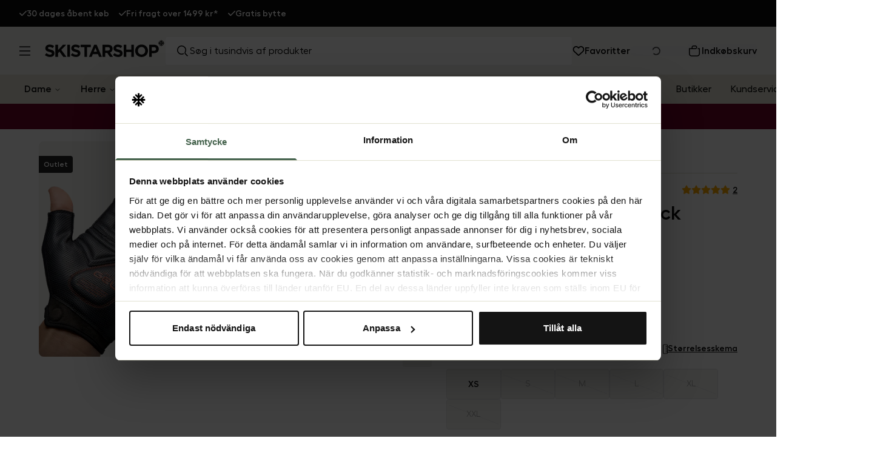

--- FILE ---
content_type: text/html; charset=utf-8
request_url: https://www.skistarshop.com/dk/toj/handsker/cykelhandsker/progel-padded-glove-black-390913
body_size: 56336
content:
<!DOCTYPE html><html class="scroll-smooth" lang="da"><head><meta charSet="utf-8"/><meta name="viewport" content="width=device-width, initial-scale=1"/><link rel="preload" as="image" imageSrcSet="/_next/image?url=https%3A%2F%2Fshoplab.b-cdn.net%2Fskistar_production%2Fmedia-library%2F27816%2FA390913_m_1.png&amp;w=256&amp;q=75&amp;dpl=dpl_8pmtVrFnqbQ3zB3AZs9X9jdre6sB 256w, /_next/image?url=https%3A%2F%2Fshoplab.b-cdn.net%2Fskistar_production%2Fmedia-library%2F27816%2FA390913_m_1.png&amp;w=384&amp;q=75&amp;dpl=dpl_8pmtVrFnqbQ3zB3AZs9X9jdre6sB 384w, /_next/image?url=https%3A%2F%2Fshoplab.b-cdn.net%2Fskistar_production%2Fmedia-library%2F27816%2FA390913_m_1.png&amp;w=640&amp;q=75&amp;dpl=dpl_8pmtVrFnqbQ3zB3AZs9X9jdre6sB 640w, /_next/image?url=https%3A%2F%2Fshoplab.b-cdn.net%2Fskistar_production%2Fmedia-library%2F27816%2FA390913_m_1.png&amp;w=750&amp;q=75&amp;dpl=dpl_8pmtVrFnqbQ3zB3AZs9X9jdre6sB 750w, /_next/image?url=https%3A%2F%2Fshoplab.b-cdn.net%2Fskistar_production%2Fmedia-library%2F27816%2FA390913_m_1.png&amp;w=828&amp;q=75&amp;dpl=dpl_8pmtVrFnqbQ3zB3AZs9X9jdre6sB 828w, /_next/image?url=https%3A%2F%2Fshoplab.b-cdn.net%2Fskistar_production%2Fmedia-library%2F27816%2FA390913_m_1.png&amp;w=1080&amp;q=75&amp;dpl=dpl_8pmtVrFnqbQ3zB3AZs9X9jdre6sB 1080w, /_next/image?url=https%3A%2F%2Fshoplab.b-cdn.net%2Fskistar_production%2Fmedia-library%2F27816%2FA390913_m_1.png&amp;w=1200&amp;q=75&amp;dpl=dpl_8pmtVrFnqbQ3zB3AZs9X9jdre6sB 1200w, /_next/image?url=https%3A%2F%2Fshoplab.b-cdn.net%2Fskistar_production%2Fmedia-library%2F27816%2FA390913_m_1.png&amp;w=1920&amp;q=75&amp;dpl=dpl_8pmtVrFnqbQ3zB3AZs9X9jdre6sB 1920w, /_next/image?url=https%3A%2F%2Fshoplab.b-cdn.net%2Fskistar_production%2Fmedia-library%2F27816%2FA390913_m_1.png&amp;w=2048&amp;q=75&amp;dpl=dpl_8pmtVrFnqbQ3zB3AZs9X9jdre6sB 2048w, /_next/image?url=https%3A%2F%2Fshoplab.b-cdn.net%2Fskistar_production%2Fmedia-library%2F27816%2FA390913_m_1.png&amp;w=3840&amp;q=75&amp;dpl=dpl_8pmtVrFnqbQ3zB3AZs9X9jdre6sB 3840w" imageSizes="25vw" fetchPriority="high"/><link rel="preload" as="image" imageSrcSet="/_next/image?url=https%3A%2F%2Fshoplab.b-cdn.net%2Fskistar_production%2Fmedia-library%2F27816%2FA390913_m_1.png&amp;w=64&amp;q=75&amp;dpl=dpl_8pmtVrFnqbQ3zB3AZs9X9jdre6sB 64w, /_next/image?url=https%3A%2F%2Fshoplab.b-cdn.net%2Fskistar_production%2Fmedia-library%2F27816%2FA390913_m_1.png&amp;w=96&amp;q=75&amp;dpl=dpl_8pmtVrFnqbQ3zB3AZs9X9jdre6sB 96w, /_next/image?url=https%3A%2F%2Fshoplab.b-cdn.net%2Fskistar_production%2Fmedia-library%2F27816%2FA390913_m_1.png&amp;w=128&amp;q=75&amp;dpl=dpl_8pmtVrFnqbQ3zB3AZs9X9jdre6sB 128w, /_next/image?url=https%3A%2F%2Fshoplab.b-cdn.net%2Fskistar_production%2Fmedia-library%2F27816%2FA390913_m_1.png&amp;w=256&amp;q=75&amp;dpl=dpl_8pmtVrFnqbQ3zB3AZs9X9jdre6sB 256w, /_next/image?url=https%3A%2F%2Fshoplab.b-cdn.net%2Fskistar_production%2Fmedia-library%2F27816%2FA390913_m_1.png&amp;w=384&amp;q=75&amp;dpl=dpl_8pmtVrFnqbQ3zB3AZs9X9jdre6sB 384w, /_next/image?url=https%3A%2F%2Fshoplab.b-cdn.net%2Fskistar_production%2Fmedia-library%2F27816%2FA390913_m_1.png&amp;w=640&amp;q=75&amp;dpl=dpl_8pmtVrFnqbQ3zB3AZs9X9jdre6sB 640w, /_next/image?url=https%3A%2F%2Fshoplab.b-cdn.net%2Fskistar_production%2Fmedia-library%2F27816%2FA390913_m_1.png&amp;w=750&amp;q=75&amp;dpl=dpl_8pmtVrFnqbQ3zB3AZs9X9jdre6sB 750w, /_next/image?url=https%3A%2F%2Fshoplab.b-cdn.net%2Fskistar_production%2Fmedia-library%2F27816%2FA390913_m_1.png&amp;w=828&amp;q=75&amp;dpl=dpl_8pmtVrFnqbQ3zB3AZs9X9jdre6sB 828w, /_next/image?url=https%3A%2F%2Fshoplab.b-cdn.net%2Fskistar_production%2Fmedia-library%2F27816%2FA390913_m_1.png&amp;w=1080&amp;q=75&amp;dpl=dpl_8pmtVrFnqbQ3zB3AZs9X9jdre6sB 1080w, /_next/image?url=https%3A%2F%2Fshoplab.b-cdn.net%2Fskistar_production%2Fmedia-library%2F27816%2FA390913_m_1.png&amp;w=1200&amp;q=75&amp;dpl=dpl_8pmtVrFnqbQ3zB3AZs9X9jdre6sB 1200w, /_next/image?url=https%3A%2F%2Fshoplab.b-cdn.net%2Fskistar_production%2Fmedia-library%2F27816%2FA390913_m_1.png&amp;w=1920&amp;q=75&amp;dpl=dpl_8pmtVrFnqbQ3zB3AZs9X9jdre6sB 1920w, /_next/image?url=https%3A%2F%2Fshoplab.b-cdn.net%2Fskistar_production%2Fmedia-library%2F27816%2FA390913_m_1.png&amp;w=2048&amp;q=75&amp;dpl=dpl_8pmtVrFnqbQ3zB3AZs9X9jdre6sB 2048w, /_next/image?url=https%3A%2F%2Fshoplab.b-cdn.net%2Fskistar_production%2Fmedia-library%2F27816%2FA390913_m_1.png&amp;w=3840&amp;q=75&amp;dpl=dpl_8pmtVrFnqbQ3zB3AZs9X9jdre6sB 3840w" imageSizes="8vw" fetchPriority="high"/><link rel="preload" as="image" imageSrcSet="/_next/image?url=https%3A%2F%2Fshoplab.b-cdn.net%2Fskistar_production%2Fmedia-library%2F27816%2FA390913_m_1.png&amp;w=384&amp;q=75&amp;dpl=dpl_8pmtVrFnqbQ3zB3AZs9X9jdre6sB 384w, /_next/image?url=https%3A%2F%2Fshoplab.b-cdn.net%2Fskistar_production%2Fmedia-library%2F27816%2FA390913_m_1.png&amp;w=640&amp;q=75&amp;dpl=dpl_8pmtVrFnqbQ3zB3AZs9X9jdre6sB 640w, /_next/image?url=https%3A%2F%2Fshoplab.b-cdn.net%2Fskistar_production%2Fmedia-library%2F27816%2FA390913_m_1.png&amp;w=750&amp;q=75&amp;dpl=dpl_8pmtVrFnqbQ3zB3AZs9X9jdre6sB 750w, /_next/image?url=https%3A%2F%2Fshoplab.b-cdn.net%2Fskistar_production%2Fmedia-library%2F27816%2FA390913_m_1.png&amp;w=828&amp;q=75&amp;dpl=dpl_8pmtVrFnqbQ3zB3AZs9X9jdre6sB 828w, /_next/image?url=https%3A%2F%2Fshoplab.b-cdn.net%2Fskistar_production%2Fmedia-library%2F27816%2FA390913_m_1.png&amp;w=1080&amp;q=75&amp;dpl=dpl_8pmtVrFnqbQ3zB3AZs9X9jdre6sB 1080w, /_next/image?url=https%3A%2F%2Fshoplab.b-cdn.net%2Fskistar_production%2Fmedia-library%2F27816%2FA390913_m_1.png&amp;w=1200&amp;q=75&amp;dpl=dpl_8pmtVrFnqbQ3zB3AZs9X9jdre6sB 1200w, /_next/image?url=https%3A%2F%2Fshoplab.b-cdn.net%2Fskistar_production%2Fmedia-library%2F27816%2FA390913_m_1.png&amp;w=1920&amp;q=75&amp;dpl=dpl_8pmtVrFnqbQ3zB3AZs9X9jdre6sB 1920w, /_next/image?url=https%3A%2F%2Fshoplab.b-cdn.net%2Fskistar_production%2Fmedia-library%2F27816%2FA390913_m_1.png&amp;w=2048&amp;q=75&amp;dpl=dpl_8pmtVrFnqbQ3zB3AZs9X9jdre6sB 2048w, /_next/image?url=https%3A%2F%2Fshoplab.b-cdn.net%2Fskistar_production%2Fmedia-library%2F27816%2FA390913_m_1.png&amp;w=3840&amp;q=75&amp;dpl=dpl_8pmtVrFnqbQ3zB3AZs9X9jdre6sB 3840w" imageSizes="(max-width: 900px) 100vw, 50vw" fetchPriority="high"/><link rel="stylesheet" href="/_next/static/css/b44be146d70b945c.css?dpl=dpl_8pmtVrFnqbQ3zB3AZs9X9jdre6sB" data-precedence="next"/><link rel="preload" as="script" fetchPriority="low" href="/_next/static/chunks/webpack-aa60c632e015d65a.js?dpl=dpl_8pmtVrFnqbQ3zB3AZs9X9jdre6sB"/><script src="/_next/static/chunks/b2f5c9a4-bfd6dfbd7be57594.js?dpl=dpl_8pmtVrFnqbQ3zB3AZs9X9jdre6sB" async=""></script><script src="/_next/static/chunks/7124fd19-14cf819f0b54c031.js?dpl=dpl_8pmtVrFnqbQ3zB3AZs9X9jdre6sB" async=""></script><script src="/_next/static/chunks/920-757820987d58c855.js?dpl=dpl_8pmtVrFnqbQ3zB3AZs9X9jdre6sB" async=""></script><script src="/_next/static/chunks/main-app-cbbf03869cd57f59.js?dpl=dpl_8pmtVrFnqbQ3zB3AZs9X9jdre6sB" async=""></script><script src="/_next/static/chunks/app/global-error-de77c9aa2ed7c94e.js?dpl=dpl_8pmtVrFnqbQ3zB3AZs9X9jdre6sB" async=""></script><script src="/_next/static/chunks/385-69de7e599e51a494.js?dpl=dpl_8pmtVrFnqbQ3zB3AZs9X9jdre6sB" async=""></script><script src="/_next/static/chunks/330-ef16eb4bcbf965da.js?dpl=dpl_8pmtVrFnqbQ3zB3AZs9X9jdre6sB" async=""></script><script src="/_next/static/chunks/436-876e3f08211bc58d.js?dpl=dpl_8pmtVrFnqbQ3zB3AZs9X9jdre6sB" async=""></script><script src="/_next/static/chunks/737-281f7010365efee2.js?dpl=dpl_8pmtVrFnqbQ3zB3AZs9X9jdre6sB" async=""></script><script src="/_next/static/chunks/363-f2f0a6612450b0ec.js?dpl=dpl_8pmtVrFnqbQ3zB3AZs9X9jdre6sB" async=""></script><script src="/_next/static/chunks/555-2cc42e3e36129c85.js?dpl=dpl_8pmtVrFnqbQ3zB3AZs9X9jdre6sB" async=""></script><script src="/_next/static/chunks/848-8f9657d6ed74ab17.js?dpl=dpl_8pmtVrFnqbQ3zB3AZs9X9jdre6sB" async=""></script><script src="/_next/static/chunks/462-08016335bd66f21c.js?dpl=dpl_8pmtVrFnqbQ3zB3AZs9X9jdre6sB" async=""></script><script src="/_next/static/chunks/700-7b90a7f9ef14e616.js?dpl=dpl_8pmtVrFnqbQ3zB3AZs9X9jdre6sB" async=""></script><script src="/_next/static/chunks/359-450a3c3dffa2e373.js?dpl=dpl_8pmtVrFnqbQ3zB3AZs9X9jdre6sB" async=""></script><script src="/_next/static/chunks/app/%5Blang%5D/%5B...slug%5D/page-851be2b3bcee20ba.js?dpl=dpl_8pmtVrFnqbQ3zB3AZs9X9jdre6sB" async=""></script><script src="/_next/static/chunks/app/%5Blang%5D/%5B...slug%5D/not-found-219f29e0ded8bc1b.js?dpl=dpl_8pmtVrFnqbQ3zB3AZs9X9jdre6sB" async=""></script><script src="/_next/static/chunks/235-7736668f6d93d099.js?dpl=dpl_8pmtVrFnqbQ3zB3AZs9X9jdre6sB" async=""></script><script src="/_next/static/chunks/app/%5Blang%5D/layout-ddd2bd2e5ceceb4e.js?dpl=dpl_8pmtVrFnqbQ3zB3AZs9X9jdre6sB" async=""></script><script src="/_next/static/chunks/app/%5Blang%5D/error-79fa7cdad3cf77a3.js?dpl=dpl_8pmtVrFnqbQ3zB3AZs9X9jdre6sB" async=""></script><link rel="preload" href="https://js.testfreaks.com/onpage/skistarshop-da/head.js?v=2" as="script"/><title>Køb GripGrab ProGel Padded Glove - Black | Skistarshop</title><meta name="description" content="ProGel Padded Glove - Black fra GripGrab Se mere Cykelhandsker på Skistarshop"/><meta name="robots" content="index, follow"/><meta name="googlebot" content="index, follow"/><meta name="sentry-trace" content="88bef68ecd3768416c6d9453abaa1615-a43d98706067ebb3-0"/><meta name="baggage" content="sentry-environment=vercel-production,sentry-release=6c40809f058645c192db35375993a9feaf0329fe,sentry-public_key=0ce5c182b95b305a1c04e00ba93c2241,sentry-trace_id=88bef68ecd3768416c6d9453abaa1615,sentry-org_id=66518,sentry-sampled=false,sentry-sample_rand=0.9141169999574275,sentry-sample_rate=0.2"/><link rel="canonical" href="https://www.skistarshop.com/dk/toj/handsker/cykelhandsker/progel-padded-glove-black-390913"/><link rel="alternate" hrefLang="sv-SE" href="https://www.skistarshop.com/se/klader/handskar/cykelhandskar/progel-padded-glove-black-390913"/><link rel="alternate" hrefLang="nb-NO" href="https://www.skistarshop.com/no/klaer/hansker/sykkelhansker/progel-padded-glove-black-390913"/><link rel="alternate" hrefLang="da-DK" href="https://www.skistarshop.com/dk/toj/handsker/cykelhandsker/progel-padded-glove-black-390913"/><link rel="alternate" hrefLang="x-default" href="https://www.skistarshop.com/se/klader/handskar/cykelhandskar/progel-padded-glove-black-390913"/><meta property="og:title" content="Køb GripGrab ProGel Padded Glove - Black | Skistarshop"/><meta property="og:description" content="ProGel Padded Glove - Black fra GripGrab Se mere Cykelhandsker på Skistarshop"/><meta property="og:image" content="https://shoplab.b-cdn.net/skistar_production/media-library/27816/A390913_m_1.png"/><meta property="og:image:width" content="600"/><meta property="og:image:height" content="764"/><meta property="og:image:alt" content="ProGel Padded Glove"/><meta name="twitter:card" content="summary_large_image"/><meta name="twitter:title" content="Køb GripGrab ProGel Padded Glove - Black | Skistarshop"/><meta name="twitter:description" content="ProGel Padded Glove - Black fra GripGrab Se mere Cykelhandsker på Skistarshop"/><meta name="twitter:image" content="https://shoplab.b-cdn.net/skistar_production/media-library/27816/A390913_m_1.png"/><meta name="twitter:image:width" content="600"/><meta name="twitter:image:height" content="764"/><meta name="twitter:image:alt" content="ProGel Padded Glove"/><link rel="icon" href="/favicon.ico" type="image/x-icon" sizes="32x32"/><script src="/_next/static/chunks/polyfills-42372ed130431b0a.js?dpl=dpl_8pmtVrFnqbQ3zB3AZs9X9jdre6sB" noModule=""></script></head><body class=""><script>(self.__next_s=self.__next_s||[]).push([0,{"children":"(function(w,d,s,l,i){w[l]=w[l]||[];w[l].push({'gtm.start':\nnew Date().getTime(),event:'gtm.js'});var f=d.getElementsByTagName(s)[0],\nj=d.createElement(s),dl=l!='dataLayer'?'&l='+l:'';j.async=true;j.src=\n'https://www.googletagmanager.com/gtm.js?id='+i+dl;f.parentNode.insertBefore(j,f);\n})(window,document,'script','dataLayer','GTM-KS3H23PN');","id":"gtm-script"}])</script><noscript><iframe src="https://www.googletagmanager.com/ns.html?id=GTM-KS3H23PN" height="0" width="0" style="display:none;visibility:hidden"></iframe></noscript><button class="inline-flex items-center justify-center whitespace-nowrap ring-offset-background focus-visible:!ring-blue-500 focus-visible:outline-none focus-visible:ring-2 focus-visible:ring-ring disabled:pointer-events-none disabled:opacity-50 border border-input bg-background hover:bg-accent hover:text-accent-foreground h-12 fixed top-4 left-4 z-[9999] px-6 py-3 rounded-md shadow-lg transition-all duration-200 focus:outline-none focus:ring-2 focus:ring-blue-500 font-medium text-sm opacity-0 -translate-y-full pointer-events-none" data-skip-button="true" aria-label="Gå til hovedindhold">Gå til hovedindhold</button><div class="flex flex-col w-full"><div class="flex h-8 lg:h-11 w-full bg-textBlack text-white"><div class="max-w-[2500px] m-auto h-full w-full"><div class="px-4 lg:px-8 h-full"><div class="flex items-center h-full justiy-between w-full relative"><div class="relative w-full h-full items-center md:left-0 md:max-w-full overflow-hidden flex" role="region" aria-roledescription="carousel"><div class="w-full lg:overflow-hidden"><div class="flex -ml-4 md:-ml-4"><div role="group" aria-roledescription="slide" class="min-w-0 shrink-0 grow-0 pl-4 md:w-auto w-full md:flex-initial md:justify-start basis-full text-xs md:text-sm font-semibold gap-2 flex items-center md:pl-4"><svg class="fill-white w-3 h-3" width="14" height="10" viewBox="0 0 14 10" xmlns="http://www.w3.org/2000/svg"><path d="M13.7062 0.293701C14.0968 0.684326 14.0968 1.3187 13.7062 1.70933L5.70615 9.70933C5.31553 10.1 4.68115 10.1 4.29053 9.70933L0.290527 5.70933C-0.100098 5.3187 -0.100098 4.68433 0.290527 4.2937C0.681152 3.90308 1.31553 3.90308 1.70615 4.2937L4.9999 7.58433L12.2937 0.293701C12.6843 -0.0969238 13.3187 -0.0969238 13.7093 0.293701H13.7062Z"></path></svg><a href="/dk/kundeservice/returnering-ombytning-og-fortrydelsesret">30 dages åbent køb</a></div><div role="group" aria-roledescription="slide" class="min-w-0 shrink-0 grow-0 pl-4 md:w-auto w-full md:flex-initial md:justify-start basis-full text-xs md:text-sm font-semibold gap-2 flex items-center md:pl-4"><svg class="fill-white w-3 h-3" width="14" height="10" viewBox="0 0 14 10" xmlns="http://www.w3.org/2000/svg"><path d="M13.7062 0.293701C14.0968 0.684326 14.0968 1.3187 13.7062 1.70933L5.70615 9.70933C5.31553 10.1 4.68115 10.1 4.29053 9.70933L0.290527 5.70933C-0.100098 5.3187 -0.100098 4.68433 0.290527 4.2937C0.681152 3.90308 1.31553 3.90308 1.70615 4.2937L4.9999 7.58433L12.2937 0.293701C12.6843 -0.0969238 13.3187 -0.0969238 13.7093 0.293701H13.7062Z"></path></svg><a href="https://www.skistarshop.com/dk/kundeservice/fragt-og-levering">Fri fragt over 1499 kr*</a></div><div role="group" aria-roledescription="slide" class="min-w-0 shrink-0 grow-0 pl-4 md:w-auto w-full md:flex-initial md:justify-start basis-full text-xs md:text-sm font-semibold gap-2 flex items-center md:pl-4"><svg class="fill-white w-3 h-3" width="14" height="10" viewBox="0 0 14 10" xmlns="http://www.w3.org/2000/svg"><path d="M13.7062 0.293701C14.0968 0.684326 14.0968 1.3187 13.7062 1.70933L5.70615 9.70933C5.31553 10.1 4.68115 10.1 4.29053 9.70933L0.290527 5.70933C-0.100098 5.3187 -0.100098 4.68433 0.290527 4.2937C0.681152 3.90308 1.31553 3.90308 1.70615 4.2937L4.9999 7.58433L12.2937 0.293701C12.6843 -0.0969238 13.3187 -0.0969238 13.7093 0.293701H13.7062Z"></path></svg><a href="/dk/kundeservice/returnering-ombytning-og-fortrydelsesret">Gratis bytte</a></div></div></div></div></div></div></div></div><div><div id="header-wrapper" class="h-24 lg:h-[7.9375rem] relative"><div id="header" class="h-24 lg:h-[7.9375rem] relative w-full bg-[#E2E1D2] top-0 left-0 z-40 transition-all"><div class="h-12 lg:h-[calc(5rem-1px)] flex items-center relative bg-beige border-b border-[#eeeeee] z-10 overflow-hidden"><div class=" max-w-[2500px] m-auto flex w-full"><div class="lg:px-8 flex lg:py-4  items-center justify-between w-full lg:gap-4"><div class="flex items-center lg:w-1/4 max-w-[calc(100%-164px)] lg:max-w-full"><button class="inline-flex items-center justify-center whitespace-nowrap rounded-md text-base font-semibold ring-offset-background focus-visible:!ring-blue-500 transition-colors focus-visible:outline-none focus-visible:ring-2 focus-visible:ring-ring disabled:pointer-events-none disabled:opacity-50 hover:text-accent-foreground w-auto h-auto p-0 hover:bg-transparent pl-4 py-4 pr-2 lg:p-0" aria-label="Åbn menu"><svg xmlns="http://www.w3.org/2000/svg" width="18" height="16" viewBox="0 0 18 16" fill="none" class=""><path d="M18 1.25H0M18 8H0M18 14.75H0" stroke="black" stroke-width="1.5"></path></svg></button><a class="lg:ml-6  mb-[0.44rem] lg:mb-2 overflow-hidden" aria-label="Gå til startsiden" href="/dk"><svg xmlns="http://www.w3.org/2000/svg" width="168" height="25" viewBox="0 0 168 25" fill="none" class="lg:w-[13.9295rem] lg:h-[2.02356rem] max-w-[100%] lg:max-w-auto"><path fill-rule="evenodd" clip-rule="evenodd" d="M152.838 7.15552H145.911V24.2072H149.641V19.0875H152.473C156.276 19.0875 159.327 17.0396 159.327 13.1006V13.0484C159.327 9.56908 156.882 7.15552 152.838 7.15552ZM155.555 13.1738C155.555 14.6365 154.468 15.7545 152.598 15.7545H149.641V10.5408H152.525C154.385 10.5408 155.555 11.4393 155.555 13.1215V13.1738Z" fill="#111111"></path><path fill-rule="evenodd" clip-rule="evenodd" d="M135.274 6.86328C130.04 6.86328 126.236 10.8336 126.236 15.7235C126.236 20.6133 129.998 24.5001 135.232 24.5001C140.467 24.5001 144.27 20.5297 144.27 15.6294C144.27 10.7292 140.509 6.86328 135.274 6.86328ZM140.363 15.7235C140.363 18.649 138.283 21.0312 135.274 21.0312C132.265 21.0312 130.144 18.5968 130.144 15.6712V15.6294C130.144 12.7039 132.223 10.3217 135.232 10.3217C138.242 10.3217 140.363 12.7561 140.363 15.6817V15.7339V15.7235Z" fill="#111111"></path><path fill-rule="evenodd" clip-rule="evenodd" d="M124.617 7.15552V24.2072H120.887V17.3635H114.002V24.2072H110.272V7.15552H114.002V13.9051H120.887V7.15552H124.617Z" fill="#111111"></path><path fill-rule="evenodd" clip-rule="evenodd" d="M101.923 6.91528C104.399 6.91528 106.5 7.68846 108.224 9.07809L106.291 11.8991C104.786 10.8543 103.313 10.217 101.881 10.217C100.45 10.217 99.6977 10.8752 99.6977 11.7006V11.7529C99.6977 12.8708 100.429 13.2365 103.355 13.9888C106.792 14.8874 108.736 16.1307 108.736 19.1085V19.1607C108.736 22.546 106.165 24.4476 102.508 24.4476C99.9381 24.4476 97.3469 23.549 95.3094 21.7206L97.514 19.0667C99.0395 20.3309 100.638 21.1355 102.581 21.1355C104.107 21.1355 105.026 20.5294 105.026 19.5264V19.4742C105.026 18.5234 104.452 18.0427 101.61 17.3114C98.1932 16.4337 95.9886 15.4829 95.9886 12.0977C95.9886 8.95271 98.4648 6.91528 101.923 6.91528Z" fill="#111111"></path><path fill-rule="evenodd" clip-rule="evenodd" d="M90.9943 13.0275V12.9752C90.9943 11.3662 89.8764 10.5408 88.0584 10.5408H84.3492V15.441H88.1315C89.9495 15.441 90.9943 14.4693 90.9943 13.0275ZM91.1406 18.1158L95.2886 24.2072H90.9212L87.2852 18.7532H84.3597V24.2072H80.6296V7.15552H88.3823C90.5346 7.15552 92.2168 7.76152 93.3243 8.88994C94.2647 9.84074 94.7766 11.1781 94.7766 12.7872C94.7766 15.5873 93.293 17.3217 91.1406 18.1263" fill="#111111"></path><path fill-rule="evenodd" clip-rule="evenodd" d="M68.4157 17.0711H72.9189L70.662 11.544L68.4052 17.0711M72.4278 7.03027L79.6998 24.2073H75.8026L74.2458 20.3832H67.0783L65.5319 24.2073H61.7287L69.0008 7.03027H72.4383" fill="#111111"></path><path fill-rule="evenodd" clip-rule="evenodd" d="M64.2051 7.15552V10.6139H59.0436V24.2072H55.3031V10.6139H50.1521V7.15552H64.2051Z" fill="#111111"></path><path fill-rule="evenodd" clip-rule="evenodd" d="M42.88 6.91528C45.3562 6.91528 47.4563 7.68846 49.1803 9.07809L47.2474 11.8991C45.7428 10.8543 44.2696 10.217 42.8382 10.217C41.4068 10.217 40.6545 10.8752 40.6545 11.7006V11.7529C40.6545 12.8708 41.3754 13.2365 44.3114 13.9888C47.7489 14.8874 49.6923 16.1307 49.6923 19.1085V19.1607C49.6923 22.546 47.122 24.4476 43.4651 24.4476C40.8948 24.4476 38.3036 23.549 36.2662 21.7206L38.4708 19.0667C39.9962 20.3309 41.5948 21.1355 43.5382 21.1355C45.0637 21.1355 45.9831 20.5294 45.9831 19.5264V19.4742C45.9831 18.5234 45.4085 18.0427 42.5665 17.3114C39.1499 16.4337 36.9453 15.4829 36.9453 12.0977C36.9453 8.95271 39.4216 6.91528 42.88 6.91528Z" fill="#111111"></path><path fill-rule="evenodd" clip-rule="evenodd" d="M31.3972 24.2072H35.1273V7.15552H31.3972V24.2072Z" fill="#111111"></path><path fill-rule="evenodd" clip-rule="evenodd" d="M29.8507 7.15552L22.9443 14.3858L30.1641 24.2072H25.6818L20.4158 16.9456L18.462 18.9935V24.2072H14.7319V7.15552H18.462V14.6052L25.337 7.15552H29.8507Z" fill="#111111"></path><path fill-rule="evenodd" clip-rule="evenodd" d="M6.61379 6.91528C9.09004 6.91528 11.1902 7.68846 12.9141 9.07809L10.9812 11.8991C9.47663 10.8543 8.00342 10.217 6.572 10.217C5.14058 10.217 4.3883 10.8752 4.3883 11.7006V11.7529C4.3883 12.8708 5.11968 13.2365 8.04521 13.9888C11.4827 14.8874 13.4261 16.1307 13.4261 19.1085V19.1607C13.4261 22.546 10.8558 24.4476 7.1989 24.4476C4.62861 24.4476 2.03742 23.549 0 21.7206L2.2046 19.0667C3.73005 20.3309 5.32865 21.1355 7.27203 21.1355C8.79749 21.1355 9.71694 20.5294 9.71694 19.5264V19.4742C9.71694 18.5234 9.14229 18.0427 6.30034 17.3114C2.88374 16.4337 0.679141 15.4829 0.679141 12.0977C0.679141 8.95271 3.15539 6.91528 6.61379 6.91528Z" fill="#111111"></path><path d="M166.818 4.35543H165.742C165.543 4.35543 165.501 4.2405 165.637 4.10467L166.379 3.36284C166.379 3.36284 166.442 3.2897 166.452 3.24791C166.473 3.20612 166.484 3.15387 166.484 3.11208C166.484 3.07029 166.484 3.01805 166.452 2.97625C166.431 2.93446 166.41 2.89267 166.379 2.86132L166.139 2.62101C166.066 2.55832 165.982 2.51653 165.888 2.51653C165.794 2.51653 165.7 2.55832 165.637 2.62101L164.237 4.04198C164.101 4.18826 163.976 4.31364 163.966 4.32409C163.955 4.34498 163.934 4.35543 163.913 4.35543H163.61C163.537 4.35543 163.475 4.32409 163.422 4.2614C163.37 4.20915 163.349 4.13602 163.349 4.06288V3.77033C163.349 3.77033 163.349 3.74943 163.36 3.73898C163.36 3.72853 163.37 3.71808 163.38 3.70764C163.443 3.64495 163.558 3.55091 163.663 3.45688L165.073 2.0568C165.073 2.0568 165.136 1.98366 165.146 1.94187C165.167 1.90008 165.178 1.84783 165.178 1.80604C165.178 1.76425 165.178 1.71201 165.146 1.67021C165.125 1.62842 165.104 1.58663 165.073 1.55528L164.833 1.31497C164.76 1.25228 164.676 1.21049 164.582 1.21049C164.488 1.21049 164.394 1.25228 164.331 1.31497L163.851 1.80604C163.715 1.94187 163.673 1.99411 163.6 2.04635C163.454 2.17173 163.349 2.10904 163.36 1.92097V0.865691C163.36 0.771656 163.318 0.677621 163.255 0.604483C163.192 0.541793 163.098 0.5 163.004 0.5H162.68C162.586 0.5 162.492 0.531345 162.43 0.604483C162.367 0.667173 162.325 0.761208 162.325 0.865691V1.91052C162.325 2.09859 162.231 2.15084 162.085 2.0359C162.012 1.97321 161.98 1.93142 161.834 1.79559L161.353 1.31497C161.28 1.25228 161.197 1.21049 161.103 1.21049C161.009 1.21049 160.915 1.25228 160.852 1.31497L160.612 1.55528C160.612 1.55528 160.549 1.62842 160.539 1.67021C160.518 1.71201 160.507 1.76425 160.507 1.80604C160.507 1.84783 160.507 1.90008 160.539 1.94187C160.559 1.98366 160.58 2.02546 160.612 2.0568L162.022 3.45688C162.127 3.55091 162.242 3.65539 162.304 3.70764C162.304 3.70764 162.325 3.72853 162.325 3.73898C162.325 3.74943 162.336 3.75988 162.336 3.77033V4.06288C162.336 4.13602 162.304 4.20915 162.263 4.2614C162.21 4.31364 162.148 4.34498 162.074 4.35543H161.771C161.771 4.35543 161.73 4.34498 161.719 4.32409C161.709 4.31364 161.583 4.17781 161.448 4.04198L160.047 2.62101C159.974 2.55832 159.891 2.51653 159.797 2.51653C159.703 2.51653 159.609 2.55832 159.546 2.62101L159.295 2.86132C159.295 2.86132 159.232 2.93446 159.222 2.97625C159.201 3.01805 159.191 3.07029 159.191 3.11208C159.191 3.15387 159.191 3.20612 159.222 3.24791C159.243 3.2897 159.264 3.3315 159.295 3.36284L160.037 4.10467C160.173 4.2405 160.131 4.35543 159.933 4.35543H158.856C158.762 4.35543 158.679 4.38678 158.606 4.45991C158.543 4.5226 158.501 4.61664 158.501 4.72112V5.02412C158.501 5.11816 158.543 5.21219 158.606 5.28533C158.668 5.34802 158.762 5.38982 158.856 5.38982H159.933C160.131 5.38982 160.173 5.50475 160.037 5.64058L159.295 6.38241C159.295 6.38241 159.232 6.45554 159.222 6.49734C159.201 6.53913 159.191 6.59137 159.191 6.63317C159.191 6.67496 159.191 6.7272 159.222 6.76899C159.243 6.81079 159.264 6.85258 159.295 6.88393L159.535 7.12424C159.609 7.18693 159.692 7.22872 159.786 7.22872C159.88 7.22872 159.974 7.18693 160.037 7.12424L161.437 5.70327C161.573 5.55699 161.698 5.43161 161.709 5.42116C161.719 5.40026 161.74 5.38982 161.761 5.38982H162.064C162.137 5.38982 162.2 5.42116 162.252 5.48385C162.304 5.53609 162.325 5.60923 162.325 5.68237V5.97492C162.325 5.97492 162.304 6.02716 162.283 6.03761C162.221 6.1003 162.106 6.19434 162.001 6.28837L160.591 7.68845C160.591 7.68845 160.528 7.76159 160.518 7.80338C160.497 7.84517 160.486 7.89741 160.486 7.93921C160.486 7.981 160.486 8.03324 160.518 8.07503C160.539 8.11683 160.559 8.15862 160.591 8.18997L160.831 8.43028C160.904 8.49297 160.988 8.53476 161.082 8.53476C161.176 8.53476 161.27 8.49297 161.333 8.43028L161.813 7.94965C161.949 7.81383 161.991 7.76159 162.064 7.6989C162.21 7.57352 162.315 7.63621 162.304 7.82428V8.86911C162.304 8.96314 162.346 9.05718 162.409 9.13032C162.471 9.19301 162.565 9.2348 162.66 9.2348H162.983C163.077 9.2348 163.171 9.20345 163.234 9.13032C163.297 9.06763 163.339 8.97359 163.339 8.86911V7.82428C163.339 7.63621 163.433 7.58396 163.579 7.6989C163.652 7.76159 163.683 7.80338 163.83 7.94965L164.31 8.43028C164.384 8.49297 164.467 8.53476 164.561 8.53476C164.655 8.53476 164.749 8.49297 164.812 8.43028L165.052 8.18997C165.052 8.18997 165.115 8.11683 165.125 8.07503C165.146 8.03324 165.157 7.981 165.157 7.93921C165.157 7.89741 165.157 7.84517 165.125 7.80338C165.104 7.76159 165.084 7.71979 165.052 7.68845L163.642 6.28837C163.537 6.19434 163.422 6.08985 163.36 6.03761C163.339 6.01672 163.328 5.99582 163.318 5.97492V5.68237C163.318 5.60923 163.349 5.53609 163.391 5.48385C163.443 5.43161 163.506 5.40026 163.579 5.38982H163.882C163.882 5.38982 163.924 5.40026 163.934 5.42116C163.945 5.43161 164.07 5.55699 164.206 5.70327L165.606 7.12424C165.679 7.18693 165.763 7.22872 165.857 7.22872C165.951 7.22872 166.045 7.18693 166.107 7.12424L166.348 6.88393C166.348 6.88393 166.41 6.81079 166.421 6.76899C166.431 6.7272 166.452 6.67496 166.452 6.63317C166.452 6.59137 166.452 6.53913 166.421 6.49734C166.39 6.45554 166.379 6.41375 166.348 6.38241L165.606 5.64058C165.47 5.50475 165.512 5.38982 165.71 5.38982H166.797C166.891 5.38982 166.975 5.35847 167.048 5.28533C167.111 5.22264 167.152 5.12861 167.152 5.02412V4.72112C167.152 4.62709 167.111 4.53305 167.037 4.47036C166.975 4.40767 166.881 4.36588 166.787 4.36588L166.818 4.35543Z" fill="#111111"></path></svg></a></div><div class="relative hidden lg:block w-full max-w-[42rem]"><button class="inline-flex items-center whitespace-nowrap ring-offset-background focus-visible:!ring-blue-500 transition-colors focus-visible:outline-none focus-visible:ring-2 focus-visible:ring-ring disabled:pointer-events-none disabled:opacity-50 !text-black lg:min-w-40 w-full max-w-[42rem] p-4 gap-2 font-normal text-base justify-start rounded shadow-none bg-white text-darkGrey h-12 border border-[#eeeeee] relative hover:bg-white cursor-text" aria-label=" Søg i tusindvis af produkter" type="button" aria-haspopup="dialog" aria-expanded="false" aria-controls="radix-:R15mj4va:" data-state="closed"><svg xmlns="http://www.w3.org/2000/svg" width="24" height="24" viewBox="0 0 24 24" fill="none" class=""><path d="M13.962 16.296C12.916 16.9224 11.7192 17.2521 10.5 17.25C9.6134 17.2512 8.7353 17.0772 7.91618 16.7379C7.09707 16.3986 6.35308 15.9008 5.72701 15.273C5.09924 14.6469 4.6014 13.9029 4.26212 13.0838C3.92284 12.2647 3.7488 11.3866 3.75001 10.5C3.75001 8.63601 4.50501 6.94901 5.72701 5.72701C6.35308 5.09924 7.09707 4.6014 7.91618 4.26212C8.7353 3.92284 9.6134 3.7488 10.5 3.75001C12.364 3.75001 14.051 4.50501 15.273 5.72701C15.9008 6.35308 16.3986 7.09707 16.7379 7.91618C17.0772 8.7353 17.2512 9.6134 17.25 10.5C17.2517 11.6974 16.9338 12.8736 16.329 13.907C15.812 14.789 15.895 15.895 16.618 16.618L20.471 20.471" stroke="black" stroke-width="1.5"></path></svg> Søg i tusindvis af produkter</button></div><div class="flex justify-end items-center lg:w-1/4 shrink-0 min-w-max lg:gap-8"><div class="lg:hidden opacity-0 transition-opacity invisible" id="search-icon"><button class="justify-center whitespace-nowrap rounded-md text-base font-semibold ring-offset-background focus-visible:!ring-blue-500 transition-colors focus-visible:outline-none focus-visible:ring-2 focus-visible:ring-ring disabled:pointer-events-none disabled:opacity-50 hover:text-accent-foreground flex flex-col items-center justiify-center w-full py-0 px-2 lg:p-0 hover:bg-transparent h-8" aria-label="Åben søgning" type="button" aria-haspopup="dialog" aria-expanded="false" aria-controls="radix-:R3lmj4va:" data-state="closed"><svg xmlns="http://www.w3.org/2000/svg" width="24" height="24" viewBox="0 0 24 24" fill="none" class=""><path d="M13.962 16.296C12.916 16.9224 11.7192 17.2521 10.5 17.25C9.6134 17.2512 8.7353 17.0772 7.91618 16.7379C7.09707 16.3986 6.35308 15.9008 5.72701 15.273C5.09924 14.6469 4.6014 13.9029 4.26212 13.0838C3.92284 12.2647 3.7488 11.3866 3.75001 10.5C3.75001 8.63601 4.50501 6.94901 5.72701 5.72701C6.35308 5.09924 7.09707 4.6014 7.91618 4.26212C8.7353 3.92284 9.6134 3.7488 10.5 3.75001C12.364 3.75001 14.051 4.50501 15.273 5.72701C15.9008 6.35308 16.3986 7.09707 16.7379 7.91618C17.0772 8.7353 17.2512 9.6134 17.25 10.5C17.2517 11.6974 16.9338 12.8736 16.329 13.907C15.812 14.789 15.895 15.895 16.618 16.618L20.471 20.471" stroke="black" stroke-width="1.5"></path></svg></button></div><a class="flex items-center justify-center py-4 px-2 lg:p-0 lg:mx-0 relative gap-2" href="/dk/favorites"><div class="relative"><svg xmlns="http://www.w3.org/2000/svg" width="20" height="16" viewBox="0 0 20 16" fill="none" class=""><path d="M8.89498 15.5646L8.8035 15.4804L2.39294 9.52724C1.26963 8.48442 0.632965 7.02082 0.632965 5.4877V5.36695C0.632965 2.79102 2.46246 0.580988 4.99449 0.0980001C6.43613 -0.180084 7.91071 0.152885 9.08525 0.979818C9.41456 1.21399 9.72191 1.48476 10 1.79577C10.1537 1.62014 10.3183 1.45915 10.494 1.30913C10.6293 1.19204 10.7684 1.08227 10.9147 0.979818C12.0893 0.152885 13.5639 -0.180084 15.0055 0.0943412C17.5375 0.577329 19.367 2.79102 19.367 5.36695V5.4877C19.367 7.02082 18.7304 8.48442 17.607 9.52724L11.1965 15.4804L11.105 15.5646C10.805 15.8427 10.4098 16 10 16C9.59019 16 9.19502 15.8463 8.89498 15.5646ZM9.38163 3.7387C9.36699 3.72772 9.35601 3.71309 9.34504 3.69845L8.69373 2.96665L8.69007 2.96299C7.84485 2.01531 6.56786 1.58355 5.3238 1.82139C3.61871 2.14704 2.38928 3.63259 2.38928 5.36695V5.4877C2.38928 6.53052 2.8247 7.52942 3.58943 8.23927L10 14.1925L16.4106 8.23927C17.1753 7.52942 17.6107 6.53052 17.6107 5.4877V5.36695C17.6107 3.63625 16.3813 2.14704 14.6799 1.82139C13.4358 1.58355 12.1551 2.01897 11.3136 2.96299C11.3136 2.96299 11.3136 2.96299 11.3099 2.96665C11.3063 2.97031 11.3099 2.96665 11.3063 2.97031L10.655 3.70211C10.644 3.71675 10.6293 3.72773 10.6184 3.74236C10.4537 3.90702 10.2305 3.99849 10 3.99849C9.76948 3.99849 9.54628 3.90702 9.38163 3.74236V3.7387Z" fill="black"></path></svg></div><span class="leading-none font-semibold text-textBlack hidden lg:block">Favoritter</span></a><button class="whitespace-nowrap rounded-md text-base font-semibold ring-offset-background focus-visible:!ring-blue-500 transition-colors focus-visible:outline-none focus-visible:ring-2 focus-visible:ring-ring disabled:pointer-events-none disabled:opacity-50 hover:bg-accent hover:text-accent-foreground flex items-center justify-center gap-2 lg:mx-0 h-auto px-2 py-2 lg:p-0 lg:min-w-[94px]" aria-label="Log ind"><svg xmlns="http://www.w3.org/2000/svg" width="24" height="24" viewBox="0 0 24 24" fill="none" stroke="currentColor" stroke-width="2" stroke-linecap="round" stroke-linejoin="round" class="lucide lucide-loader-circle mr-2 h-4 w-4 animate-spin"><path d="M21 12a9 9 0 1 1-6.219-8.56"></path></svg></button><!--$--><div class="flex items-center"><button class="inline-flex items-center justify-center whitespace-nowrap rounded-md text-base font-semibold ring-offset-background focus-visible:!ring-blue-500 transition-colors focus-visible:outline-none focus-visible:ring-2 focus-visible:ring-ring disabled:pointer-events-none disabled:opacity-50 hover:bg-accent hover:text-accent-foreground w-auto h-auto p-0" aria-label="Åben indkøbskurv" type="button" aria-haspopup="dialog" aria-expanded="false" aria-controls="radix-:R19lmj4va:" data-state="closed"><div class="flex items-center justify-center pr-4 pl-2 py-2 lg:p-0 gap-2 lg:mx-0 "><div class="relative"><svg xmlns="http://www.w3.org/2000/svg" width="24" height="24" viewBox="0 0 24 24" fill="none" class=""><path d="M8.25 8.25V6C8.25 5.40326 8.48705 4.83097 8.90901 4.40901C9.33097 3.98705 9.90326 3.75 10.5 3.75H13.5C14.0967 3.75 14.669 3.98705 15.091 4.40901C15.5129 4.83097 15.75 5.40326 15.75 6C15.75 6.59674 15.5129 7.16903 15.091 7.59099C14.669 8.01295 14.0967 8.25 13.5 8.25H3.75V16.5C3.75 17.4946 4.14509 18.4484 4.84835 19.1517C5.55161 19.8549 6.50544 20.25 7.5 20.25H16.5C17.4946 20.25 18.4484 19.8549 19.1517 19.1517C19.8549 18.4484 20.25 17.4946 20.25 16.5V8.25H17.5" stroke="black" stroke-width="1.5"></path></svg></div><span class="leading-none font-semibold text-textBlack hidden lg:block">Indkøbskurv</span></div></button></div><!--/$--></div></div></div></div><div id="navbar" class="absolute left-0 w-full bottom-0 z-0 transition-opacity h-12 lg:h-12"><div class="lg:hidden "><button class="whitespace-nowrap text-base ring-offset-background focus-visible:!ring-blue-500 transition-colors focus-visible:outline-none focus-visible:ring-2 focus-visible:ring-ring disabled:pointer-events-none disabled:opacity-50 hover:text-accent-foreground py-4 bg-white hover:bg-white rounded-none font-normal h-12 text-subhead px-4 gap-2 flex border-b border-[#eee] items-center justify-start relative w-full overflow-hidden text-ellipsis cursor-text" aria-label=" Søg i tusindvis af produkter" type="button" aria-haspopup="dialog" aria-expanded="false" aria-controls="radix-:Rpmj4va:" data-state="closed"><svg xmlns="http://www.w3.org/2000/svg" width="24" height="24" viewBox="0 0 24 24" fill="none" class=""><path d="M13.962 16.296C12.916 16.9224 11.7192 17.2521 10.5 17.25C9.6134 17.2512 8.7353 17.0772 7.91618 16.7379C7.09707 16.3986 6.35308 15.9008 5.72701 15.273C5.09924 14.6469 4.6014 13.9029 4.26212 13.0838C3.92284 12.2647 3.7488 11.3866 3.75001 10.5C3.75001 8.63601 4.50501 6.94901 5.72701 5.72701C6.35308 5.09924 7.09707 4.6014 7.91618 4.26212C8.7353 3.92284 9.6134 3.7488 10.5 3.75001C12.364 3.75001 14.051 4.50501 15.273 5.72701C15.9008 6.35308 16.3986 7.09707 16.7379 7.91618C17.0772 8.7353 17.2512 9.6134 17.25 10.5C17.2517 11.6974 16.9338 12.8736 16.329 13.907C15.812 14.789 15.895 15.895 16.618 16.618L20.471 20.471" stroke="black" stroke-width="1.5"></path></svg><span class="overflow-hidden text-ellipsis block"> Søg i tusindvis af produkter</span></button></div><div class="hidden lg:block"><div class="flex justify-center "><nav aria-label="Main" data-orientation="horizontal" dir="ltr" class="relative z-10 flex max-w-full w-full flex-1 items-center justify-center"><div style="position:relative"><ul data-orientation="horizontal" class="flex flex-1 list-none items-center w-screen space-x-1 max-w-[2500px] px-4 lg:px-6 justify-between mx-auto" dir="ltr"><div class="flex"><li class=""><button id="radix-:R19mj4va:-trigger-radix-:R2n9mj4va:" data-state="closed" aria-expanded="false" aria-controls="radix-:R19mj4va:-content-radix-:R2n9mj4va:" class="group inline-flex h-10 w-max items-center justify-center px-4 py-2 transition-colors hover:bg-accent hover:text-accent-foreground focus:bg-accent focus:text-accent-foreground focus:outline-none disabled:pointer-events-none disabled:opacity-50 data-[active]:bg-accent/50 data-[state=open]:bg-accent/50 group lg:h-12 bg-[#E2E1D2] text-base font-semibold text-textBlack-dark rounded-none" data-radix-collection-item=""><div class="relative"><a href="/dk/dame">Dame</a></div> <svg xmlns="http://www.w3.org/2000/svg" width="24" height="24" viewBox="0 0 24 24" fill="none" stroke="currentColor" stroke-width="2" stroke-linecap="round" stroke-linejoin="round" class="lucide lucide-chevron-down relative top-[1px] ml-1 h-3 w-3 transition duration-200 group-data-[state=open]:rotate-180" aria-hidden="true"><path d="m6 9 6 6 6-6"></path></svg></button><div class="hidden"><a href="/dk/nyheder/nyheder-dame">Nyheder</a><a href="/dk/dame/toj">Tøj</a><a href="/dk/dame/toj/jakker"></a><a href="/dk/dame/toj/veste"></a><a href="/dk/dame/toj/mellemlag"></a><a href="/dk/dame/toj/funktionsundertoj"></a><a href="/dk/dame/toj/trojer"></a><a href="/dk/dame/toj/bukser"></a><a href="/dk/dame/toj/shorts"></a><a href="/dk/dame/toj/tilbehor"></a><a href="/dk/dame/toj/huer-kasketter"></a><a href="/dk/dame/toj/undertoj-stromper"></a><a href="/dk/dame/toj/handsker"></a><a href="/dk/dame/toj/nederdele-og-kjoler"></a><a href="/dk/dame/toj/undertoj"></a><a href="/dk/dame/toj/flyverdragt"></a><a href="/dk/toj/pleje-af-toj"></a><a href="/dk/dame/udstyr">Udstyr</a><a href="/dk/dame/udstyr/ski"></a><a href="/dk/dame/udstyr/goggles"></a><a href="/dk/dame/udstyr/skistovler-snowboardstovler"></a><a href="/dk/dame/udstyr/hjelme"></a><a href="/dk/dame/udstyr/rygsaekke-tasker"></a><a href="/dk/dame/udstyr/snowboards"></a><a href="/dk/dame/udstyr/beskyttelse"></a><a href="/dk/dame/udstyr/stave"></a><a href="/dk/dame/udstyr/bindinger"></a><a href="/dk/dame/udstyr/lavineudstyr"></a><a href="/dk/dame/udstyr/cykler"></a><a href="/dk/dame/udstyr/elektronik-tilbehor"></a><a href="/dk/dame/sko">Sko</a><a href="/dk/dame/sko/stovler"></a><a href="/dk/dame/sko/lobesko"></a><a href="/dk/dame/sko/gummistovler"></a><a href="/dk/dame/sko/sneakers"></a><a href="/dk/dame"></a><a href="/dk/dame/aktiviteter">Aktiviteter</a><a href="/dk/dame/aktiviteter/alpint"></a><a href="/dk/dame/aktiviteter/topptur"></a><a href="/dk/dame/aktiviteter/langrendski"></a><a href="/dk/dame/aktiviteter/lob"></a><a href="/dk/dame/aktiviteter/outdoor"></a><a href="/dk/dame/aktiviteter/traening"></a><a href="/dk/dame/aktiviteter/cykel"></a></div></li><li class=""><button id="radix-:R19mj4va:-trigger-radix-:R4n9mj4va:" data-state="closed" aria-expanded="false" aria-controls="radix-:R19mj4va:-content-radix-:R4n9mj4va:" class="group inline-flex h-10 w-max items-center justify-center px-4 py-2 transition-colors hover:bg-accent hover:text-accent-foreground focus:bg-accent focus:text-accent-foreground focus:outline-none disabled:pointer-events-none disabled:opacity-50 data-[active]:bg-accent/50 data-[state=open]:bg-accent/50 group lg:h-12 bg-[#E2E1D2] text-base font-semibold text-textBlack-dark rounded-none" data-radix-collection-item=""><div class="relative"><a href="/dk/herre">Herre</a></div> <svg xmlns="http://www.w3.org/2000/svg" width="24" height="24" viewBox="0 0 24 24" fill="none" stroke="currentColor" stroke-width="2" stroke-linecap="round" stroke-linejoin="round" class="lucide lucide-chevron-down relative top-[1px] ml-1 h-3 w-3 transition duration-200 group-data-[state=open]:rotate-180" aria-hidden="true"><path d="m6 9 6 6 6-6"></path></svg></button><div class="hidden"><a href="/dk/nyheder/nyheder-herre">Nyheder</a><a href="/dk/herre/toj">Tøj</a><a href="/dk/herre/toj/jakker"></a><a href="/dk/herre/toj/veste"></a><a href="/dk/herre/toj/mellemlag"></a><a href="/dk/herre/toj/funktionsundertoj"></a><a href="/dk/herre/toj/trojer"></a><a href="/dk/herre/toj/bukser"></a><a href="/dk/herre/toj/shorts"></a><a href="/dk/herre/toj/tilbehor"></a><a href="/dk/herre/toj/handsker"></a><a href="/dk/herre/toj/huer"></a><a href="/dk/herre/toj/trojer/skjorter"></a><a href="/dk/herre/toj/undertoj-stromper"></a><a href="/dk/toj/pleje-af-toj"></a><a href="/dk/herre/udstyr">Udstyr</a><a href="/dk/herre/udstyr/ski"></a><a href="/dk/herre/udstyr/goggles-sportsbriller"></a><a href="/dk/herre/udstyr/skistovler-snowboardstovler"></a><a href="/dk/herre/udstyr/hjelme"></a><a href="/dk/herre/udstyr/rygsaekke-tasker"></a><a href="/dk/herre/udstyr/snowboards"></a><a href="/dk/herre/udstyr/beskyttelse"></a><a href="/dk/herre/udstyr/stave"></a><a href="/dk/herre/udstyr/bindinger"></a><a href="/dk/herre/udstyr/lavineudstyr"></a><a href="/dk/herre/udstyr/cykler"></a><a href="/dk/herre/udstyr/elektronik-tilbehor"></a><a href="/dk/herre/sko">Sko</a><a href="/dk/herre/sko/stovler"></a><a href="/dk/herre/sko/lobesko"></a><a href="/dk/herre/sko/gummistovler"></a><a href="/dk/herre/sko/sneakers"></a><a href="/dk/herre"></a><a href="/dk/herre/aktiviteter">Aktiviteter</a><a href="/dk/herre/aktiviteter/alpint"></a><a href="/dk/herre/aktiviteter/topptur"></a><a href="/dk/herre/aktiviteter/langrendski"></a><a href="/dk/herre/aktiviteter/lob"></a><a href="/dk/herre/aktiviteter/outdoor"></a><a href="/dk/herre/aktiviteter/traening"></a><a href="/dk/herre/aktiviteter/cykel"></a></div></li><li class=""><button id="radix-:R19mj4va:-trigger-radix-:R6n9mj4va:" data-state="closed" aria-expanded="false" aria-controls="radix-:R19mj4va:-content-radix-:R6n9mj4va:" class="group inline-flex h-10 w-max items-center justify-center px-4 py-2 transition-colors hover:bg-accent hover:text-accent-foreground focus:bg-accent focus:text-accent-foreground focus:outline-none disabled:pointer-events-none disabled:opacity-50 data-[active]:bg-accent/50 data-[state=open]:bg-accent/50 group lg:h-12 bg-[#E2E1D2] text-base font-semibold text-textBlack-dark rounded-none" data-radix-collection-item=""><div class="relative"><a href="/dk/born">Børn</a></div> <svg xmlns="http://www.w3.org/2000/svg" width="24" height="24" viewBox="0 0 24 24" fill="none" stroke="currentColor" stroke-width="2" stroke-linecap="round" stroke-linejoin="round" class="lucide lucide-chevron-down relative top-[1px] ml-1 h-3 w-3 transition duration-200 group-data-[state=open]:rotate-180" aria-hidden="true"><path d="m6 9 6 6 6-6"></path></svg></button><div class="hidden"><a href="/dk/nyheder/nyheder-born">Nyheder</a><a href="/dk/born/toj">Børnetøj</a><a href="/dk/born/toj/jakker"></a><a href="/dk/born/toj/veste"></a><a href="/dk/born/toj/trojer"></a><a href="/dk/born/toj/mellemlag"></a><a href="/dk/born/toj/funktionsundertoj"></a><a href="/dk/born/toj/bukser"></a><a href="/dk/born/toj/shorts"></a><a href="/dk/born/toj/flyverdragt"></a><a href="/dk/born/toj/handsker"></a><a href="/dk/born/toj/huer-kasketter"></a><a href="/dk/born/toj/undertoj-stromper"></a><a href="/dk/born/toj/tilbehor"></a><a href="/dk/toj/pleje-af-toj"></a><a href="/dk/born/udstyr">Udstyr</a><a href="/dk/born/udstyr/ski"></a><a href="/dk/born/udstyr/goggles"></a><a href="/dk/born/udstyr/skistovler-snowboardstovler"></a><a href="/dk/born/udstyr/hjelme"></a><a href="/dk/born/udstyr/rygsaekke-tasker"></a><a href="/dk/born/udstyr/snowboards"></a><a href="/dk/born/udstyr/beskyttelse"></a><a href="/dk/born/udstyr/stave"></a><a href="/dk/born/udstyr/bindinger"></a><a href="/dk/born/udstyr/cykler"></a><a href="/dk/born/sko">Sko</a><a href="/dk/born/sko/stovler"></a><a href="/dk/born/sko/stovler-1"></a><a href="/dk/born/sko/lobesko"></a><a href="/dk/born/sko/sneakers"></a><a href="/dk/born/sko/tofler-sandaler"></a><a href="/dk/born"></a><a href="/dk/born/aktiviteter">Aktiviteter</a><a href="/dk/born/aktiviteter/alpint"></a><a href="/dk/born/aktiviteter/langrendski"></a><a href="/dk/born/aktiviteter/traening"></a><a href="/dk/born/aktiviteter/outdoor"></a><a href="/dk/born/aktiviteter/lob"></a><a href="/dk/born/aktiviteter/cykel"></a></div></li><li class=""><button id="radix-:R19mj4va:-trigger-radix-:R8n9mj4va:" data-state="closed" aria-expanded="false" aria-controls="radix-:R19mj4va:-content-radix-:R8n9mj4va:" class="group inline-flex h-10 w-max items-center justify-center px-4 py-2 transition-colors hover:bg-accent hover:text-accent-foreground focus:bg-accent focus:text-accent-foreground focus:outline-none disabled:pointer-events-none disabled:opacity-50 data-[active]:bg-accent/50 data-[state=open]:bg-accent/50 group lg:h-12 bg-[#E2E1D2] text-base font-semibold text-textBlack-dark rounded-none" data-radix-collection-item=""><div class="relative"><a href="/dk/udstyr">Udstyr</a></div> <svg xmlns="http://www.w3.org/2000/svg" width="24" height="24" viewBox="0 0 24 24" fill="none" stroke="currentColor" stroke-width="2" stroke-linecap="round" stroke-linejoin="round" class="lucide lucide-chevron-down relative top-[1px] ml-1 h-3 w-3 transition duration-200 group-data-[state=open]:rotate-180" aria-hidden="true"><path d="m6 9 6 6 6-6"></path></svg></button><div class="hidden"><a href="/dk/nyheder/Udstyr">Nyheder</a><a href="/dk/udstyr/ski">Ski</a><a href="/dk/udstyr/ski/pisteski"></a><a href="/dk/udstyr/ski/all-mountain-skis"></a><a href="/dk/udstyr/ski/offpisteski"></a><a href="/dk/udstyr/ski/toppturski"></a><a href="/dk/udstyr/ski/parkski"></a><a href="/dk/udstyr/ski/langrendsski"></a><a href="/dk/udstyr/ski/skitilbehor"></a><a href="/dk/udstyr/goggles-briller">Goggles &amp; briller</a><a href="/dk/udstyr/goggles-briller/skibriller"></a><a href="/dk/udstyr/goggles-briller/solbriller"></a><a href="/dk/udstyr/goggles-briller/sportsbriller"></a><a href="/dk/udstyr/goggles-briller/smarte-briller"></a><a href="/dk/udstyr/goggles-briller/cykelgoggles"></a><a href="/dk/udstyr/goggles-briller/ekstra-linser"></a><a href="/dk/udstyr/hjelme">Hjelme</a><a href="/dk/udstyr/hjelme/ski-snowboardhjelme"></a><a href="/dk/udstyr/hjelme/cykelhjelme"></a><a href="/dk/udstyr/tasker">Tasker</a><a href="/dk/udstyr/tasker/rygsaekke"></a><a href="/dk/udstyr/tasker/kufferter-duffler"></a><a href="/dk//utrustning/vaskor/skidfodral-bagar"></a><a href="/dk/udstyr/tasker/skistovelbager"></a><a href="/dk/udstyr/skistovler-snowboardstovler">Skistøvler &amp; Snowboardstøvler</a><a href="/dk/udstyr/skistovler-snowboardstovler/alpinstovler"></a><a href="/dk/kampagner/boa"></a><a href="/dk/udstyr/skistovler-snowboardstovler/toppturstovler"></a><a href="/dk/udstyr/skistovler-snowboardstovler/langrendsstovler"></a><a href="/dk/udstyr/skistovler-snowboardstovler/snowboardstovler"></a><a href="/dk/udstyr/skistovler-snowboardstovler/saler-tilbehor"></a><a href="/dk/udstyr/snowboards">Snowboards</a><a href="/dk/udstyr/snowboards/all-mountain-snowboards"></a><a href="/dk/udstyr/snowboards/freeride-snowboards"></a><a href="/dk/udstyr/snowboards/park-freestyle-snowboards"></a><a href="/dk/udstyr/snowboards/snowboardtilbehor"></a><a href="/dk/udstyr/bindinger">Bindinger</a><a href="/dk/udstyr/bindinger/alpinbindinger"></a><a href="/dk/udstyr/bindinger/tech-bindinger"></a><a href="/dk/udstyr/bindinger/langrendsbindinger"></a><a href="/dk/udstyr/bindinger/snowboardbindinger"></a><a href="/dk/udstyr/bindinger/tilbehor-bindinger"></a><a href="/dk/udstyr/beskyttelse">Beskyttelse</a><a href="/dk/udstyr/beskyttelse/rygskjold"></a><a href="/dk/udstyr/beskyttelse/benbeskyttere"></a><a href="/dk/udstyr/beskyttelse/knaebeskyttere"></a><a href="/dk/udstyr/beskyttelse/albuebeskyttere"></a><a href="/dk/udstyr/beskyttelse/ovrig-beskyttelse"></a><a href="/dk/udstyr/skistave">Skistave</a><a href="/dk/udstyr/skistave/alpinstave"></a><a href="/dk/udstyr/skistave/langrendsstave"></a><a href="/dk/udstyr/skistave/turstaenger"></a><a href="/dk/udstyr/skistave/vandrestave"></a><a href="/dk/udstyr/skistave/tilbehor-stave"></a><a href="/dk/udstyr/skivoks-tilbehor">Skivoks &amp; tilbehør</a><a href="/dk/udstyr/skivoks-tilbehor/faestevoks"></a><a href="/dk/udstyr/skivoks-tilbehor/glidervoks"></a><a href="/dk/udstyr/skivoks-tilbehor/borster-vaerktoj"></a><a href="/dk/udstyr/cykler">Cykler</a><a href="/dk/udstyr/cykler/gravelcykel"></a><a href="/dk/udstyr/cykler/mountainbikes"></a><a href="/dk/udstyr/cykler/bornecykler"></a><a href="/dk/udstyr/cykler/cykeltilbehor"></a><a href="/dk/udstyr/andet-udstyr">Andet udstyr</a><a href="/dk/udstyr/andet-udstyr/lavineudstyr"></a><a href="/dk/udstyr/andet-udstyr/tagboks"></a><a href="/dk/udstyr/andet-udstyr/multisport-klapvogne"></a><a href="/dk/udstyr/andet-udstyr/camping"></a><a href="/dk/udstyr/andet-udstyr/pandelamper"></a><a href="/dk/udstyr/andet-udstyr/slaeder"></a><a href="/dk/udstyr/andet-udstyr/flasker-termoflasker"></a><a href="/dk/udstyr/andet-udstyr/ovrigt"></a></div></li><a class="group bg-[#E2E1D2] inline-flex h-10 w-max items-center justify-center rounded-md px-4 py-2 text-sm font-medium transition-colors hover:bg-accent hover:text-accent-foreground focus:bg-accent focus:text-accent-foreground focus:outline-none disabled:pointer-events-none disabled:opacity-50 data-[active]:bg-accent/50 data-[state=open]:bg-accent/50 font-semibold !text-textBlack-dark lg:h-12 !text-base  rounded-none" href="/dk/maerker" data-radix-collection-item="">Mærker</a><li class=""><button id="radix-:R19mj4va:-trigger-radix-:Rcn9mj4va:" data-state="closed" aria-expanded="false" aria-controls="radix-:R19mj4va:-content-radix-:Rcn9mj4va:" class="group inline-flex h-10 w-max items-center justify-center px-4 py-2 transition-colors hover:bg-accent hover:text-accent-foreground focus:bg-accent focus:text-accent-foreground focus:outline-none disabled:pointer-events-none disabled:opacity-50 data-[active]:bg-accent/50 data-[state=open]:bg-accent/50 group lg:h-12 bg-[#E2E1D2] text-base font-semibold text-textBlack-dark rounded-none" data-radix-collection-item=""><div class="relative"><a href="/dk/sport">Sport</a></div> <svg xmlns="http://www.w3.org/2000/svg" width="24" height="24" viewBox="0 0 24 24" fill="none" stroke="currentColor" stroke-width="2" stroke-linecap="round" stroke-linejoin="round" class="lucide lucide-chevron-down relative top-[1px] ml-1 h-3 w-3 transition duration-200 group-data-[state=open]:rotate-180" aria-hidden="true"><path d="m6 9 6 6 6-6"></path></svg></button><div class="hidden"><a href="/dk/sport/alpin-skilob">Alpin skiløb</a><a href="/dk/sport/alpin-skilob/slalomski"></a><a href="/dk/sport/alpin-skilob/slalomstovler"></a><a href="/dk/sport/alpin-skilob/skitoj"></a><a href="/dk/udstyr/skistave/alpinstave"></a><a href="/dk/udstyr/beskyttelse/rygskjold"></a><a href="/dk/udstyr/hjelme/ski-snowboardhjelme"></a><a href="/dk/udstyr/goggles-briller/skibriller"></a><a href="/dk/udstyr/andet-udstyr/lavineudstyr"></a><a href="/dk/udstyr/bindinger/alpinbindinger"></a><a href="/dk/toj/handsker/ski-snowboardhandsker"></a><a href="/dk/toj/stromper/skistromper"></a><a href="/dk/toj/termoundertoj"></a><a href="/dk/toj/mellemlag"></a><a href="/dk/toj/huer/balaclava-halsedisser"></a><a href="/dk/sport/alpin-skilob/skirygsaek"></a><a href="/dk/sport/alpin-skilob/raceprodukter"></a><a href="/dk/sport/topptur">Topptur</a><a href="/dk/sport/topptur/stighides"></a><a href="/dk/sport/topptur/topturski"></a><a href="/dk/sport/topptur/toppturstovler"></a><a href="/dk/sport/topptur/toptursstave"></a><a href="/dk/sport/topptur/toptursbindinger"></a><a href="/dk/udstyr/andet-udstyr/pandelamper"></a><a href="/dk/sport/alpin-skilob/skirygsaek"></a><a href="/dk/udstyr/andet-udstyr/lavineudstyr"></a><a href="/dk/sport/snowboarding">Snowboarding</a><a href="/dk/udstyr/snowboards"></a><a href="/dk/udstyr/skistovler-snowboardstovler/snowboardstovler"></a><a href="/dk/sport/snowboarding/snowboardhjelme"></a><a href="/dk/sport/snowboarding/snowboard-goggles"></a><a href="/dk/udstyr/bindinger/snowboardbindinger"></a><a href="/dk/udstyr/beskyttelse/rygskjold"></a><a href="/dk/udstyr/andet-udstyr/lavineudstyr"></a><a href="/dk/sport/langrend">Langrend</a><a href="/dk/sport/langrend/langrendsski"></a><a href="/dk/sport/langrend/langrendsskitoj"></a><a href="/dk/udstyr/skistovler-snowboardstovler/langrendsstovler"></a><a href="/dk/udstyr/skistave/langrendsstave"></a><a href="/dk/sport/langrend/langrendsskibriller"></a><a href="/dk/sport/langrend/skivoks-langrend"></a><a href="/dk/sport/langrend/huer-og-pandeband-til-langrend"></a><a href="/dk/sport/lob">Løb</a><a href="/dk/sport/lob/lobesko"></a><a href="/dk/sport/lob/lobetoj"></a><a href="/dk/sport/lob/lobebriller"></a><a href="/dk/sport/lob/loberygsaekke"></a><a href="/dk/sport/lob/lobehandsker"></a><a href="/dk/sport/lob/lobekasket"></a><a href="/dk/sport/tur">Tur</a><a href="/dk/sport/tur/vandrerygsaekke"></a><a href="/dk/sko/stovler/vandrestovler"></a><a href="/dk/sport/tur/vandretoj"></a><a href="/dk/sport/tur/udendors-soveprodukter"></a><a href="/dk/sport/tur/madlavning-spisning-udendors"></a><a href="/dk/sport/traening">Træning</a><a href="/dk/sport/traening/traeningstoj"></a><a href="/dk/sport/traening/traeningssko"></a><a href="/dk/udstyr/goggles-briller/sportsbriller"></a><a href="/dk/sport/traening/traeningstilbehor"></a><a href="/dk/sport/cykling">Cykling</a><a href="/dk/sport/cykling/cykler"></a><a href="/dk/sport/cykling/cykkelbriller"></a><a href="/dk/sport/cykling/cykelhjelme"></a><a href="/dk/sport/cykling/cykeltoj"></a><a href="/dk/sport/cykling/cykelsko"></a><a href="/dk/sport/cykling/cykelbeskyttelse"></a><a href="/dk/sport/cykling/cykeltransport"></a><a href="/dk/sport/cykling/cykelanhaenger"></a></div></li><a class="group bg-[#E2E1D2] inline-flex h-10 w-max items-center justify-center rounded-md px-4 py-2 text-sm font-medium transition-colors hover:bg-accent hover:text-accent-foreground focus:bg-accent focus:text-accent-foreground focus:outline-none disabled:pointer-events-none disabled:opacity-50 data-[active]:bg-accent/50 data-[state=open]:bg-accent/50 font-semibold !text-red lg:h-12 !text-base  rounded-none" href="/dk/outlet" data-radix-collection-item="">Outlet</a><a class="group bg-[#E2E1D2] inline-flex h-10 w-max items-center justify-center rounded-md px-4 py-2 text-sm font-medium transition-colors hover:bg-accent hover:text-accent-foreground focus:bg-accent focus:text-accent-foreground focus:outline-none disabled:pointer-events-none disabled:opacity-50 data-[active]:bg-accent/50 data-[state=open]:bg-accent/50 font-semibold !text-red lg:h-12 !text-base  rounded-none" href="/dk/kampagner/super-deals" data-radix-collection-item="">Super Deals</a><a class="group bg-[#E2E1D2] inline-flex h-10 w-max items-center justify-center rounded-md px-4 py-2 text-sm font-medium transition-colors hover:bg-accent hover:text-accent-foreground focus:bg-accent focus:text-accent-foreground focus:outline-none disabled:pointer-events-none disabled:opacity-50 data-[active]:bg-accent/50 data-[state=open]:bg-accent/50 font-semibold !text-red lg:h-12 !text-base  rounded-none" href="/dk/kampagner/pre-used" data-radix-collection-item="">Pre-used</a></div><div class="flex"><a class="group bg-[#E2E1D2] inline-flex h-10 w-max items-center justify-center rounded-md px-4 py-2 text-sm font-medium transition-colors hover:bg-accent hover:text-accent-foreground focus:bg-accent focus:text-accent-foreground focus:outline-none disabled:pointer-events-none disabled:opacity-50 data-[active]:bg-accent/50 data-[state=open]:bg-accent/50 !text-textBlack-dark lg:h-12 !text-base  rounded-none" href="/dk/kampagner" data-radix-collection-item="">Kampagner</a><a class="group bg-[#E2E1D2] inline-flex h-10 w-max items-center justify-center rounded-md px-4 py-2 text-sm font-medium transition-colors hover:bg-accent hover:text-accent-foreground focus:bg-accent focus:text-accent-foreground focus:outline-none disabled:pointer-events-none disabled:opacity-50 data-[active]:bg-accent/50 data-[state=open]:bg-accent/50 !text-textBlack-dark lg:h-12 !text-base  rounded-none" href="/dk/inspiration" data-radix-collection-item="">Inspiration</a><a class="group bg-[#E2E1D2] inline-flex h-10 w-max items-center justify-center rounded-md px-4 py-2 text-sm font-medium transition-colors hover:bg-accent hover:text-accent-foreground focus:bg-accent focus:text-accent-foreground focus:outline-none disabled:pointer-events-none disabled:opacity-50 data-[active]:bg-accent/50 data-[state=open]:bg-accent/50 !text-textBlack-dark lg:h-12 !text-base  rounded-none" href="/dk/vores-butikker" data-radix-collection-item="">Butikker</a><a class="group bg-[#E2E1D2] inline-flex h-10 w-max items-center justify-center rounded-md px-4 py-2 text-sm font-medium transition-colors hover:bg-accent hover:text-accent-foreground focus:bg-accent focus:text-accent-foreground focus:outline-none disabled:pointer-events-none disabled:opacity-50 data-[active]:bg-accent/50 data-[state=open]:bg-accent/50 !text-textBlack-dark lg:h-12 !text-base  rounded-none" href="/dk/kundeservice" data-radix-collection-item="">Kundservice</a><a class="group bg-[#E2E1D2] inline-flex h-10 w-max items-center justify-center rounded-md px-4 py-2 text-sm font-medium transition-colors hover:bg-accent hover:text-accent-foreground focus:bg-accent focus:text-accent-foreground focus:outline-none disabled:pointer-events-none disabled:opacity-50 data-[active]:bg-accent/50 data-[state=open]:bg-accent/50 !text-textBlack-dark lg:h-12 !text-base  rounded-none" href="/dk/om-os/skistar-member" data-radix-collection-item="">SkiStar member</a></div></ul></div><div class="absolute left-0 top-full flex justify-center"></div></nav></div></div></div></div></div><div style="background-color:#700326" class="w-full py-3.5 px-4 min-h-[2.625rem] leading-none flex items-center justify-center bg-primary"><a href="/dk/outlet"><span style="color:#ffffff" class="text-sm font-semibold leading-none text-center text-white block">Vores outlet er fyldt op | Gør et kup nu</span></a></div></div></div><div id="main-content" tabindex="-1"><!--$--><div class="max-w-[2500px] m-auto"><script type="application/ld+json">{"@context":"https://schema.org","@type":"Product","sku":"390913","name":"ProGel Padded Glove","brand":"GripGrab","description":"GripGrab ProGel Kortfingerhandsker er et af de mest behagelige par sommercykelhandsker på markedet. De er konstrueret af lette, højtydende materialer, der giver maksimal bevægelsesfrihed samt fremragende pasform. Den meget polstrede DoctorGel® håndflade hjælper med at forhindre træthed og følelsesløshed i hænderne - så du får bedre greb og kontrol. Når din tur er færdig, gør pull-off-systemet det meget nemmere at tage handskerne af, og gMagnets™ holder dem sammen til opbevaring.","image":"https://shoplab.b-cdn.net/skistar_production/media-library/27816/A390913_m_1.png","category":"Cykelhandsker","color":"Black","offers":[{"@type":"Offer","availability":"https://schema.org/InStock","price":221,"priceCurrency":"DKK","sku":"S-390914","url":"https://www.skistarshop.com/dk/klader/handskar/cykelhandskar/progel-padded-glove-black-390913","priceSpecification":{"@type":"UnitPriceSpecification","price":369,"priceCurrency":"DKK","priceType":"https://schema.org/ListPrice"}},{"@type":"Offer","availability":"https://schema.org/OutOfStock","price":221,"priceCurrency":"DKK","sku":"S-390915","url":"https://www.skistarshop.com/dk/klader/handskar/cykelhandskar/progel-padded-glove-black-390913","priceSpecification":{"@type":"UnitPriceSpecification","price":369,"priceCurrency":"DKK","priceType":"https://schema.org/ListPrice"}},{"@type":"Offer","availability":"https://schema.org/OutOfStock","price":221,"priceCurrency":"DKK","sku":"S-390916","url":"https://www.skistarshop.com/dk/klader/handskar/cykelhandskar/progel-padded-glove-black-390913","priceSpecification":{"@type":"UnitPriceSpecification","price":369,"priceCurrency":"DKK","priceType":"https://schema.org/ListPrice"}},{"@type":"Offer","availability":"https://schema.org/OutOfStock","price":221,"priceCurrency":"DKK","sku":"S-390917","url":"https://www.skistarshop.com/dk/klader/handskar/cykelhandskar/progel-padded-glove-black-390913","priceSpecification":{"@type":"UnitPriceSpecification","price":369,"priceCurrency":"DKK","priceType":"https://schema.org/ListPrice"}},{"@type":"Offer","availability":"https://schema.org/OutOfStock","price":221,"priceCurrency":"DKK","sku":"S-390918","url":"https://www.skistarshop.com/dk/klader/handskar/cykelhandskar/progel-padded-glove-black-390913","priceSpecification":{"@type":"UnitPriceSpecification","price":369,"priceCurrency":"DKK","priceType":"https://schema.org/ListPrice"}},{"@type":"Offer","availability":"https://schema.org/OutOfStock","price":221,"priceCurrency":"DKK","sku":"S-390919","url":"https://www.skistarshop.com/dk/klader/handskar/cykelhandskar/progel-padded-glove-black-390913","priceSpecification":{"@type":"UnitPriceSpecification","price":369,"priceCurrency":"DKK","priceType":"https://schema.org/ListPrice"}}],"aggregateRating":{"@type":"AggregateRating","ratingValue":4.5,"ratingCount":2,"reviewCount":2},"review":[{"@type":"Review","@id":"https://reviews.testfreaks.com/reviews/4f5500641cc20c00/feedback","author":{"@type":"Person","name":"Matts N"},"datePublished":"2024-07-18","reviewRating":{"@type":"Rating","ratingValue":4}}]}</script><script type="application/ld+json">{"@context":"https://schema.org","@type":"BreadcrumbList","itemListElement":[{"@type":"ListItem","position":1,"name":"Tøj","item":"https://www.skistarshop.com/dk/toj"},{"@type":"ListItem","position":2,"name":"Handsker","item":"https://www.skistarshop.com/dk/toj/handsker"},{"@type":"ListItem","position":3,"name":"Cykelhandsker","item":"https://www.skistarshop.com/dk/toj/handsker/cykelhandsker"}]}</script><div class="flex px-4 lg:px-16 pt-5 pb-2 overflow-hidden lg:overflow-visible"><div class="flex justify-between flex-col lg:flex-row w-full "><div class="w-full relative"><div class="hidden lg:block h-full"><div class="w-full flex sticky top-[5.5rem]"><div class="absolute left-0 flex flex-col gap-2 bottom-2 top-6 bottom-auto z-20"><div class="p-2 bg-[#252525] text-white  w-max text-xs font-semibold leading-none gap-2 flex rounded-r-sm"><span>Outlet</span></div></div><div class="relative grid grid-cols-2 gap-2 w-full h-[calc(100vh-6rem)] overflow-y-scroll no-scrollbar rounded-b-lg"><div class="[&amp;:nth-child(3n)]:col-span-2 2xl:first:col-span-1"><div style="position:relative;width:100%;padding-bottom:125%" data-radix-aspect-ratio-wrapper=""><div class="bg-beige rounded-lg overflow-hidden relative image cursor-pointer" style="position:absolute;top:0;right:0;bottom:0;left:0"><figure type="button" aria-haspopup="dialog" aria-expanded="false" aria-controls="radix-:Rasver4va:" data-state="closed"><img alt="Black" fetchPriority="high" decoding="async" data-nimg="fill" style="position:absolute;height:100%;width:100%;left:0;top:0;right:0;bottom:0;object-fit:cover;color:transparent" sizes="25vw" srcSet="/_next/image?url=https%3A%2F%2Fshoplab.b-cdn.net%2Fskistar_production%2Fmedia-library%2F27816%2FA390913_m_1.png&amp;w=256&amp;q=75&amp;dpl=dpl_8pmtVrFnqbQ3zB3AZs9X9jdre6sB 256w, /_next/image?url=https%3A%2F%2Fshoplab.b-cdn.net%2Fskistar_production%2Fmedia-library%2F27816%2FA390913_m_1.png&amp;w=384&amp;q=75&amp;dpl=dpl_8pmtVrFnqbQ3zB3AZs9X9jdre6sB 384w, /_next/image?url=https%3A%2F%2Fshoplab.b-cdn.net%2Fskistar_production%2Fmedia-library%2F27816%2FA390913_m_1.png&amp;w=640&amp;q=75&amp;dpl=dpl_8pmtVrFnqbQ3zB3AZs9X9jdre6sB 640w, /_next/image?url=https%3A%2F%2Fshoplab.b-cdn.net%2Fskistar_production%2Fmedia-library%2F27816%2FA390913_m_1.png&amp;w=750&amp;q=75&amp;dpl=dpl_8pmtVrFnqbQ3zB3AZs9X9jdre6sB 750w, /_next/image?url=https%3A%2F%2Fshoplab.b-cdn.net%2Fskistar_production%2Fmedia-library%2F27816%2FA390913_m_1.png&amp;w=828&amp;q=75&amp;dpl=dpl_8pmtVrFnqbQ3zB3AZs9X9jdre6sB 828w, /_next/image?url=https%3A%2F%2Fshoplab.b-cdn.net%2Fskistar_production%2Fmedia-library%2F27816%2FA390913_m_1.png&amp;w=1080&amp;q=75&amp;dpl=dpl_8pmtVrFnqbQ3zB3AZs9X9jdre6sB 1080w, /_next/image?url=https%3A%2F%2Fshoplab.b-cdn.net%2Fskistar_production%2Fmedia-library%2F27816%2FA390913_m_1.png&amp;w=1200&amp;q=75&amp;dpl=dpl_8pmtVrFnqbQ3zB3AZs9X9jdre6sB 1200w, /_next/image?url=https%3A%2F%2Fshoplab.b-cdn.net%2Fskistar_production%2Fmedia-library%2F27816%2FA390913_m_1.png&amp;w=1920&amp;q=75&amp;dpl=dpl_8pmtVrFnqbQ3zB3AZs9X9jdre6sB 1920w, /_next/image?url=https%3A%2F%2Fshoplab.b-cdn.net%2Fskistar_production%2Fmedia-library%2F27816%2FA390913_m_1.png&amp;w=2048&amp;q=75&amp;dpl=dpl_8pmtVrFnqbQ3zB3AZs9X9jdre6sB 2048w, /_next/image?url=https%3A%2F%2Fshoplab.b-cdn.net%2Fskistar_production%2Fmedia-library%2F27816%2FA390913_m_1.png&amp;w=3840&amp;q=75&amp;dpl=dpl_8pmtVrFnqbQ3zB3AZs9X9jdre6sB 3840w" src="/_next/image?url=https%3A%2F%2Fshoplab.b-cdn.net%2Fskistar_production%2Fmedia-library%2F27816%2FA390913_m_1.png&amp;w=3840&amp;q=75&amp;dpl=dpl_8pmtVrFnqbQ3zB3AZs9X9jdre6sB"/></figure></div></div></div><div class="[&amp;:nth-child(3n)]:col-span-2 2xl:first:col-span-1"><div style="position:relative;width:100%;padding-bottom:125%" data-radix-aspect-ratio-wrapper=""><div class="bg-beige rounded-lg overflow-hidden relative image cursor-pointer" style="position:absolute;top:0;right:0;bottom:0;left:0"><figure type="button" aria-haspopup="dialog" aria-expanded="false" aria-controls="radix-:Rasver4va:" data-state="closed"><img alt="Black" loading="lazy" decoding="async" data-nimg="fill" style="position:absolute;height:100%;width:100%;left:0;top:0;right:0;bottom:0;object-fit:cover;color:transparent" sizes="25vw" srcSet="/_next/image?url=https%3A%2F%2Fshoplab.b-cdn.net%2Fskistar_production%2Fmedia-library%2F27815%2FA390913_c_1.png&amp;w=256&amp;q=75&amp;dpl=dpl_8pmtVrFnqbQ3zB3AZs9X9jdre6sB 256w, /_next/image?url=https%3A%2F%2Fshoplab.b-cdn.net%2Fskistar_production%2Fmedia-library%2F27815%2FA390913_c_1.png&amp;w=384&amp;q=75&amp;dpl=dpl_8pmtVrFnqbQ3zB3AZs9X9jdre6sB 384w, /_next/image?url=https%3A%2F%2Fshoplab.b-cdn.net%2Fskistar_production%2Fmedia-library%2F27815%2FA390913_c_1.png&amp;w=640&amp;q=75&amp;dpl=dpl_8pmtVrFnqbQ3zB3AZs9X9jdre6sB 640w, /_next/image?url=https%3A%2F%2Fshoplab.b-cdn.net%2Fskistar_production%2Fmedia-library%2F27815%2FA390913_c_1.png&amp;w=750&amp;q=75&amp;dpl=dpl_8pmtVrFnqbQ3zB3AZs9X9jdre6sB 750w, /_next/image?url=https%3A%2F%2Fshoplab.b-cdn.net%2Fskistar_production%2Fmedia-library%2F27815%2FA390913_c_1.png&amp;w=828&amp;q=75&amp;dpl=dpl_8pmtVrFnqbQ3zB3AZs9X9jdre6sB 828w, /_next/image?url=https%3A%2F%2Fshoplab.b-cdn.net%2Fskistar_production%2Fmedia-library%2F27815%2FA390913_c_1.png&amp;w=1080&amp;q=75&amp;dpl=dpl_8pmtVrFnqbQ3zB3AZs9X9jdre6sB 1080w, /_next/image?url=https%3A%2F%2Fshoplab.b-cdn.net%2Fskistar_production%2Fmedia-library%2F27815%2FA390913_c_1.png&amp;w=1200&amp;q=75&amp;dpl=dpl_8pmtVrFnqbQ3zB3AZs9X9jdre6sB 1200w, /_next/image?url=https%3A%2F%2Fshoplab.b-cdn.net%2Fskistar_production%2Fmedia-library%2F27815%2FA390913_c_1.png&amp;w=1920&amp;q=75&amp;dpl=dpl_8pmtVrFnqbQ3zB3AZs9X9jdre6sB 1920w, /_next/image?url=https%3A%2F%2Fshoplab.b-cdn.net%2Fskistar_production%2Fmedia-library%2F27815%2FA390913_c_1.png&amp;w=2048&amp;q=75&amp;dpl=dpl_8pmtVrFnqbQ3zB3AZs9X9jdre6sB 2048w, /_next/image?url=https%3A%2F%2Fshoplab.b-cdn.net%2Fskistar_production%2Fmedia-library%2F27815%2FA390913_c_1.png&amp;w=3840&amp;q=75&amp;dpl=dpl_8pmtVrFnqbQ3zB3AZs9X9jdre6sB 3840w" src="/_next/image?url=https%3A%2F%2Fshoplab.b-cdn.net%2Fskistar_production%2Fmedia-library%2F27815%2FA390913_c_1.png&amp;w=3840&amp;q=75&amp;dpl=dpl_8pmtVrFnqbQ3zB3AZs9X9jdre6sB"/></figure></div></div></div></div><div class="mx-6 h-[calc(100vh-6rem)] flex-col flex overflow-y-scroll no-scrollbar shrink-0 justify-center"><div class="w-12  flex flex-col gap-2 justify-center"><div style="position:relative;width:100%;padding-bottom:125%" data-radix-aspect-ratio-wrapper=""><div class="bg-beige relative rounded-sm	overflow-hidden image w-full after:absolute after:inset-0 after:border after:border-black after:rounded-sm" style="position:absolute;top:0;right:0;bottom:0;left:0"><img alt="Black" fetchPriority="high" decoding="async" data-nimg="fill" style="position:absolute;height:100%;width:100%;left:0;top:0;right:0;bottom:0;object-fit:cover;color:transparent" sizes="8vw" srcSet="/_next/image?url=https%3A%2F%2Fshoplab.b-cdn.net%2Fskistar_production%2Fmedia-library%2F27816%2FA390913_m_1.png&amp;w=64&amp;q=75&amp;dpl=dpl_8pmtVrFnqbQ3zB3AZs9X9jdre6sB 64w, /_next/image?url=https%3A%2F%2Fshoplab.b-cdn.net%2Fskistar_production%2Fmedia-library%2F27816%2FA390913_m_1.png&amp;w=96&amp;q=75&amp;dpl=dpl_8pmtVrFnqbQ3zB3AZs9X9jdre6sB 96w, /_next/image?url=https%3A%2F%2Fshoplab.b-cdn.net%2Fskistar_production%2Fmedia-library%2F27816%2FA390913_m_1.png&amp;w=128&amp;q=75&amp;dpl=dpl_8pmtVrFnqbQ3zB3AZs9X9jdre6sB 128w, /_next/image?url=https%3A%2F%2Fshoplab.b-cdn.net%2Fskistar_production%2Fmedia-library%2F27816%2FA390913_m_1.png&amp;w=256&amp;q=75&amp;dpl=dpl_8pmtVrFnqbQ3zB3AZs9X9jdre6sB 256w, /_next/image?url=https%3A%2F%2Fshoplab.b-cdn.net%2Fskistar_production%2Fmedia-library%2F27816%2FA390913_m_1.png&amp;w=384&amp;q=75&amp;dpl=dpl_8pmtVrFnqbQ3zB3AZs9X9jdre6sB 384w, /_next/image?url=https%3A%2F%2Fshoplab.b-cdn.net%2Fskistar_production%2Fmedia-library%2F27816%2FA390913_m_1.png&amp;w=640&amp;q=75&amp;dpl=dpl_8pmtVrFnqbQ3zB3AZs9X9jdre6sB 640w, /_next/image?url=https%3A%2F%2Fshoplab.b-cdn.net%2Fskistar_production%2Fmedia-library%2F27816%2FA390913_m_1.png&amp;w=750&amp;q=75&amp;dpl=dpl_8pmtVrFnqbQ3zB3AZs9X9jdre6sB 750w, /_next/image?url=https%3A%2F%2Fshoplab.b-cdn.net%2Fskistar_production%2Fmedia-library%2F27816%2FA390913_m_1.png&amp;w=828&amp;q=75&amp;dpl=dpl_8pmtVrFnqbQ3zB3AZs9X9jdre6sB 828w, /_next/image?url=https%3A%2F%2Fshoplab.b-cdn.net%2Fskistar_production%2Fmedia-library%2F27816%2FA390913_m_1.png&amp;w=1080&amp;q=75&amp;dpl=dpl_8pmtVrFnqbQ3zB3AZs9X9jdre6sB 1080w, /_next/image?url=https%3A%2F%2Fshoplab.b-cdn.net%2Fskistar_production%2Fmedia-library%2F27816%2FA390913_m_1.png&amp;w=1200&amp;q=75&amp;dpl=dpl_8pmtVrFnqbQ3zB3AZs9X9jdre6sB 1200w, /_next/image?url=https%3A%2F%2Fshoplab.b-cdn.net%2Fskistar_production%2Fmedia-library%2F27816%2FA390913_m_1.png&amp;w=1920&amp;q=75&amp;dpl=dpl_8pmtVrFnqbQ3zB3AZs9X9jdre6sB 1920w, /_next/image?url=https%3A%2F%2Fshoplab.b-cdn.net%2Fskistar_production%2Fmedia-library%2F27816%2FA390913_m_1.png&amp;w=2048&amp;q=75&amp;dpl=dpl_8pmtVrFnqbQ3zB3AZs9X9jdre6sB 2048w, /_next/image?url=https%3A%2F%2Fshoplab.b-cdn.net%2Fskistar_production%2Fmedia-library%2F27816%2FA390913_m_1.png&amp;w=3840&amp;q=75&amp;dpl=dpl_8pmtVrFnqbQ3zB3AZs9X9jdre6sB 3840w" src="/_next/image?url=https%3A%2F%2Fshoplab.b-cdn.net%2Fskistar_production%2Fmedia-library%2F27816%2FA390913_m_1.png&amp;w=3840&amp;q=75&amp;dpl=dpl_8pmtVrFnqbQ3zB3AZs9X9jdre6sB"/></div></div><div style="position:relative;width:100%;padding-bottom:125%" data-radix-aspect-ratio-wrapper=""><div class="bg-beige relative rounded-sm	overflow-hidden image w-full" style="position:absolute;top:0;right:0;bottom:0;left:0"><img alt="Black" loading="lazy" decoding="async" data-nimg="fill" style="position:absolute;height:100%;width:100%;left:0;top:0;right:0;bottom:0;object-fit:cover;color:transparent" sizes="8vw" srcSet="/_next/image?url=https%3A%2F%2Fshoplab.b-cdn.net%2Fskistar_production%2Fmedia-library%2F27815%2FA390913_c_1.png&amp;w=64&amp;q=75&amp;dpl=dpl_8pmtVrFnqbQ3zB3AZs9X9jdre6sB 64w, /_next/image?url=https%3A%2F%2Fshoplab.b-cdn.net%2Fskistar_production%2Fmedia-library%2F27815%2FA390913_c_1.png&amp;w=96&amp;q=75&amp;dpl=dpl_8pmtVrFnqbQ3zB3AZs9X9jdre6sB 96w, /_next/image?url=https%3A%2F%2Fshoplab.b-cdn.net%2Fskistar_production%2Fmedia-library%2F27815%2FA390913_c_1.png&amp;w=128&amp;q=75&amp;dpl=dpl_8pmtVrFnqbQ3zB3AZs9X9jdre6sB 128w, /_next/image?url=https%3A%2F%2Fshoplab.b-cdn.net%2Fskistar_production%2Fmedia-library%2F27815%2FA390913_c_1.png&amp;w=256&amp;q=75&amp;dpl=dpl_8pmtVrFnqbQ3zB3AZs9X9jdre6sB 256w, /_next/image?url=https%3A%2F%2Fshoplab.b-cdn.net%2Fskistar_production%2Fmedia-library%2F27815%2FA390913_c_1.png&amp;w=384&amp;q=75&amp;dpl=dpl_8pmtVrFnqbQ3zB3AZs9X9jdre6sB 384w, /_next/image?url=https%3A%2F%2Fshoplab.b-cdn.net%2Fskistar_production%2Fmedia-library%2F27815%2FA390913_c_1.png&amp;w=640&amp;q=75&amp;dpl=dpl_8pmtVrFnqbQ3zB3AZs9X9jdre6sB 640w, /_next/image?url=https%3A%2F%2Fshoplab.b-cdn.net%2Fskistar_production%2Fmedia-library%2F27815%2FA390913_c_1.png&amp;w=750&amp;q=75&amp;dpl=dpl_8pmtVrFnqbQ3zB3AZs9X9jdre6sB 750w, /_next/image?url=https%3A%2F%2Fshoplab.b-cdn.net%2Fskistar_production%2Fmedia-library%2F27815%2FA390913_c_1.png&amp;w=828&amp;q=75&amp;dpl=dpl_8pmtVrFnqbQ3zB3AZs9X9jdre6sB 828w, /_next/image?url=https%3A%2F%2Fshoplab.b-cdn.net%2Fskistar_production%2Fmedia-library%2F27815%2FA390913_c_1.png&amp;w=1080&amp;q=75&amp;dpl=dpl_8pmtVrFnqbQ3zB3AZs9X9jdre6sB 1080w, /_next/image?url=https%3A%2F%2Fshoplab.b-cdn.net%2Fskistar_production%2Fmedia-library%2F27815%2FA390913_c_1.png&amp;w=1200&amp;q=75&amp;dpl=dpl_8pmtVrFnqbQ3zB3AZs9X9jdre6sB 1200w, /_next/image?url=https%3A%2F%2Fshoplab.b-cdn.net%2Fskistar_production%2Fmedia-library%2F27815%2FA390913_c_1.png&amp;w=1920&amp;q=75&amp;dpl=dpl_8pmtVrFnqbQ3zB3AZs9X9jdre6sB 1920w, /_next/image?url=https%3A%2F%2Fshoplab.b-cdn.net%2Fskistar_production%2Fmedia-library%2F27815%2FA390913_c_1.png&amp;w=2048&amp;q=75&amp;dpl=dpl_8pmtVrFnqbQ3zB3AZs9X9jdre6sB 2048w, /_next/image?url=https%3A%2F%2Fshoplab.b-cdn.net%2Fskistar_production%2Fmedia-library%2F27815%2FA390913_c_1.png&amp;w=3840&amp;q=75&amp;dpl=dpl_8pmtVrFnqbQ3zB3AZs9X9jdre6sB 3840w" src="/_next/image?url=https%3A%2F%2Fshoplab.b-cdn.net%2Fskistar_production%2Fmedia-library%2F27815%2FA390913_c_1.png&amp;w=3840&amp;q=75&amp;dpl=dpl_8pmtVrFnqbQ3zB3AZs9X9jdre6sB"/></div></div></div></div></div></div><div class="lg:hidden"><div class="relative"><div class="absolute left-0 flex flex-col gap-2 bottom-2 top-6 bottom-auto z-20"><div class="p-2 bg-[#252525] text-white  w-max text-xs font-semibold leading-none gap-2 flex rounded-r-sm"><span>Outlet</span></div></div><div class="relative w-full overflow-hidden rounded-md" role="region" aria-roledescription="carousel"><div class="w-full lg:overflow-hidden"><div class="flex ml-0 relative"><div role="group" aria-roledescription="slide" class="min-w-0 shrink-0 grow-0 basis-full pl-0 image"><div style="position:relative;width:100%;padding-bottom:125%" data-radix-aspect-ratio-wrapper=""><div class="relative bg-beige" type="button" aria-haspopup="dialog" aria-expanded="false" aria-controls="radix-:Risver4va:" data-state="closed" style="position:absolute;top:0;right:0;bottom:0;left:0"><figure><img alt="Black" fetchPriority="high" decoding="async" data-nimg="fill" style="position:absolute;height:100%;width:100%;left:0;top:0;right:0;bottom:0;object-fit:cover;color:transparent" sizes="(max-width: 900px) 100vw, 50vw" srcSet="/_next/image?url=https%3A%2F%2Fshoplab.b-cdn.net%2Fskistar_production%2Fmedia-library%2F27816%2FA390913_m_1.png&amp;w=384&amp;q=75&amp;dpl=dpl_8pmtVrFnqbQ3zB3AZs9X9jdre6sB 384w, /_next/image?url=https%3A%2F%2Fshoplab.b-cdn.net%2Fskistar_production%2Fmedia-library%2F27816%2FA390913_m_1.png&amp;w=640&amp;q=75&amp;dpl=dpl_8pmtVrFnqbQ3zB3AZs9X9jdre6sB 640w, /_next/image?url=https%3A%2F%2Fshoplab.b-cdn.net%2Fskistar_production%2Fmedia-library%2F27816%2FA390913_m_1.png&amp;w=750&amp;q=75&amp;dpl=dpl_8pmtVrFnqbQ3zB3AZs9X9jdre6sB 750w, /_next/image?url=https%3A%2F%2Fshoplab.b-cdn.net%2Fskistar_production%2Fmedia-library%2F27816%2FA390913_m_1.png&amp;w=828&amp;q=75&amp;dpl=dpl_8pmtVrFnqbQ3zB3AZs9X9jdre6sB 828w, /_next/image?url=https%3A%2F%2Fshoplab.b-cdn.net%2Fskistar_production%2Fmedia-library%2F27816%2FA390913_m_1.png&amp;w=1080&amp;q=75&amp;dpl=dpl_8pmtVrFnqbQ3zB3AZs9X9jdre6sB 1080w, /_next/image?url=https%3A%2F%2Fshoplab.b-cdn.net%2Fskistar_production%2Fmedia-library%2F27816%2FA390913_m_1.png&amp;w=1200&amp;q=75&amp;dpl=dpl_8pmtVrFnqbQ3zB3AZs9X9jdre6sB 1200w, /_next/image?url=https%3A%2F%2Fshoplab.b-cdn.net%2Fskistar_production%2Fmedia-library%2F27816%2FA390913_m_1.png&amp;w=1920&amp;q=75&amp;dpl=dpl_8pmtVrFnqbQ3zB3AZs9X9jdre6sB 1920w, /_next/image?url=https%3A%2F%2Fshoplab.b-cdn.net%2Fskistar_production%2Fmedia-library%2F27816%2FA390913_m_1.png&amp;w=2048&amp;q=75&amp;dpl=dpl_8pmtVrFnqbQ3zB3AZs9X9jdre6sB 2048w, /_next/image?url=https%3A%2F%2Fshoplab.b-cdn.net%2Fskistar_production%2Fmedia-library%2F27816%2FA390913_m_1.png&amp;w=3840&amp;q=75&amp;dpl=dpl_8pmtVrFnqbQ3zB3AZs9X9jdre6sB 3840w" src="/_next/image?url=https%3A%2F%2Fshoplab.b-cdn.net%2Fskistar_production%2Fmedia-library%2F27816%2FA390913_m_1.png&amp;w=3840&amp;q=75&amp;dpl=dpl_8pmtVrFnqbQ3zB3AZs9X9jdre6sB"/></figure></div></div></div><div role="group" aria-roledescription="slide" class="min-w-0 shrink-0 grow-0 basis-full pl-0 image"><div style="position:relative;width:100%;padding-bottom:125%" data-radix-aspect-ratio-wrapper=""><div class="relative bg-beige" type="button" aria-haspopup="dialog" aria-expanded="false" aria-controls="radix-:Risver4va:" data-state="closed" style="position:absolute;top:0;right:0;bottom:0;left:0"><figure><img alt="Black" loading="lazy" decoding="async" data-nimg="fill" style="position:absolute;height:100%;width:100%;left:0;top:0;right:0;bottom:0;object-fit:cover;color:transparent" sizes="(max-width: 900px) 100vw, 50vw" srcSet="/_next/image?url=https%3A%2F%2Fshoplab.b-cdn.net%2Fskistar_production%2Fmedia-library%2F27815%2FA390913_c_1.png&amp;w=384&amp;q=75&amp;dpl=dpl_8pmtVrFnqbQ3zB3AZs9X9jdre6sB 384w, /_next/image?url=https%3A%2F%2Fshoplab.b-cdn.net%2Fskistar_production%2Fmedia-library%2F27815%2FA390913_c_1.png&amp;w=640&amp;q=75&amp;dpl=dpl_8pmtVrFnqbQ3zB3AZs9X9jdre6sB 640w, /_next/image?url=https%3A%2F%2Fshoplab.b-cdn.net%2Fskistar_production%2Fmedia-library%2F27815%2FA390913_c_1.png&amp;w=750&amp;q=75&amp;dpl=dpl_8pmtVrFnqbQ3zB3AZs9X9jdre6sB 750w, /_next/image?url=https%3A%2F%2Fshoplab.b-cdn.net%2Fskistar_production%2Fmedia-library%2F27815%2FA390913_c_1.png&amp;w=828&amp;q=75&amp;dpl=dpl_8pmtVrFnqbQ3zB3AZs9X9jdre6sB 828w, /_next/image?url=https%3A%2F%2Fshoplab.b-cdn.net%2Fskistar_production%2Fmedia-library%2F27815%2FA390913_c_1.png&amp;w=1080&amp;q=75&amp;dpl=dpl_8pmtVrFnqbQ3zB3AZs9X9jdre6sB 1080w, /_next/image?url=https%3A%2F%2Fshoplab.b-cdn.net%2Fskistar_production%2Fmedia-library%2F27815%2FA390913_c_1.png&amp;w=1200&amp;q=75&amp;dpl=dpl_8pmtVrFnqbQ3zB3AZs9X9jdre6sB 1200w, /_next/image?url=https%3A%2F%2Fshoplab.b-cdn.net%2Fskistar_production%2Fmedia-library%2F27815%2FA390913_c_1.png&amp;w=1920&amp;q=75&amp;dpl=dpl_8pmtVrFnqbQ3zB3AZs9X9jdre6sB 1920w, /_next/image?url=https%3A%2F%2Fshoplab.b-cdn.net%2Fskistar_production%2Fmedia-library%2F27815%2FA390913_c_1.png&amp;w=2048&amp;q=75&amp;dpl=dpl_8pmtVrFnqbQ3zB3AZs9X9jdre6sB 2048w, /_next/image?url=https%3A%2F%2Fshoplab.b-cdn.net%2Fskistar_production%2Fmedia-library%2F27815%2FA390913_c_1.png&amp;w=3840&amp;q=75&amp;dpl=dpl_8pmtVrFnqbQ3zB3AZs9X9jdre6sB 3840w" src="/_next/image?url=https%3A%2F%2Fshoplab.b-cdn.net%2Fskistar_production%2Fmedia-library%2F27815%2FA390913_c_1.png&amp;w=3840&amp;q=75&amp;dpl=dpl_8pmtVrFnqbQ3zB3AZs9X9jdre6sB"/></figure></div></div></div></div></div></div></div></div></div><div class="w-full lg:w-[calc(50%-6rem)] shrink-0"><div class="py-4 overflow-x-scroll no-scrollbar"><nav aria-label="breadcrumb"><ol class="flex flex-wrap items-center gap-1.5 break-words text-sm text-muted-foreground sm:gap-2.5 !gap-2 !flex-nowrap"><li class="inline-flex items-center gap-1.5"><a class="transition-colors hover:text-foreground hover:underline px-2" href="/dk"><svg width="14" height="12" viewBox="0 0 14 12" fill="none" xmlns="http://www.w3.org/2000/svg"><path d="M0.146143 5.64685C-0.0476074 5.8406 -0.0476074 6.15935 0.146143 6.3531L5.64614 11.8531C5.83989 12.0469 6.15864 12.0469 6.35239 11.8531C6.54614 11.6594 6.54614 11.3406 6.35239 11.1469L1.70552 6.49998L13.4993 6.49998C13.7743 6.49998 13.9993 6.27498 13.9993 5.99998C13.9993 5.72498 13.7743 5.49998 13.4993 5.49998L1.70552 5.49998L6.35239 0.8531C6.54614 0.659349 6.54614 0.340601 6.35239 0.146851C6.15864 -0.0468998 5.83989 -0.0468998 5.64614 0.146851L0.146143 5.64685Z" fill="black"></path></svg></a></li><li class="inline-flex items-center gap-1.5"><a class="transition-colors hover:text-foreground hover:underline text-black lg:font-medium w-max shrink-0" href="/dk/toj">Tøj</a></li><li role="presentation" aria-hidden="true" class="[&amp;&gt;svg]:size-3.5"><svg xmlns="http://www.w3.org/2000/svg" width="24" height="24" viewBox="0 0 24 24" fill="none" stroke="currentColor" stroke-width="2" stroke-linecap="round" stroke-linejoin="round" class="lucide lucide-chevron-right "><path d="m9 18 6-6-6-6"></path></svg></li><li class="inline-flex items-center gap-1.5"><a class="transition-colors hover:text-foreground hover:underline text-black lg:font-medium w-max shrink-0" href="/dk/toj/handsker">Handsker</a></li><li role="presentation" aria-hidden="true" class="[&amp;&gt;svg]:size-3.5"><svg xmlns="http://www.w3.org/2000/svg" width="24" height="24" viewBox="0 0 24 24" fill="none" stroke="currentColor" stroke-width="2" stroke-linecap="round" stroke-linejoin="round" class="lucide lucide-chevron-right "><path d="m9 18 6-6-6-6"></path></svg></li><li class="inline-flex items-center gap-1.5"><a class="transition-colors hover:text-foreground hover:underline text-black lg:font-medium w-max shrink-0" href="/dk/toj/handsker/cykelhandsker">Cykelhandsker</a></li></ol></nav></div><div class="py-4 lg:border-t lg:border-[#E1E1D1]"><div class="pb-4"><div class="flex items-center justify-between pb-2"><a class="font-semibold leading-none block border-b border-[rgba(0,0,0,0.5)] pb-1 " href="/dk/maerker/gripgrab">GripGrab</a><a href="#reviews"><div class="flex items-center gap-1"><svg width="16" height="16" class="fill-[#FFAC00]  fill-current" viewBox="0 0 18 17" fill="none" xmlns="http://www.w3.org/2000/svg"><path d="M9.90254 0.702637C9.73692 0.358887 9.38692 0.140137 9.00255 0.140137C8.61817 0.140137 8.27129 0.358887 8.10254 0.702637L6.09317 4.83701L1.60567 5.49951C1.23067 5.55576 0.91817 5.81826 0.802545 6.17764C0.68692 6.53701 0.78067 6.93389 1.04942 7.19951L4.30567 10.4214L3.53692 14.9745C3.47442 15.3495 3.63067 15.7308 3.94005 15.9526C4.24942 16.1745 4.65879 16.2026 4.99629 16.0245L9.00567 13.8839L13.015 16.0245C13.3525 16.2026 13.7619 16.1776 14.0713 15.9526C14.3807 15.7276 14.5369 15.3495 14.4744 14.9745L13.7025 10.4214L16.9588 7.19951C17.2275 6.93389 17.3244 6.53701 17.2057 6.17764C17.0869 5.81826 16.7775 5.55576 16.4025 5.49951L11.9119 4.83701L9.90254 0.702637Z"></path></svg><svg width="16" height="16" class="fill-[#FFAC00]  fill-current" viewBox="0 0 18 17" fill="none" xmlns="http://www.w3.org/2000/svg"><path d="M9.90254 0.702637C9.73692 0.358887 9.38692 0.140137 9.00255 0.140137C8.61817 0.140137 8.27129 0.358887 8.10254 0.702637L6.09317 4.83701L1.60567 5.49951C1.23067 5.55576 0.91817 5.81826 0.802545 6.17764C0.68692 6.53701 0.78067 6.93389 1.04942 7.19951L4.30567 10.4214L3.53692 14.9745C3.47442 15.3495 3.63067 15.7308 3.94005 15.9526C4.24942 16.1745 4.65879 16.2026 4.99629 16.0245L9.00567 13.8839L13.015 16.0245C13.3525 16.2026 13.7619 16.1776 14.0713 15.9526C14.3807 15.7276 14.5369 15.3495 14.4744 14.9745L13.7025 10.4214L16.9588 7.19951C17.2275 6.93389 17.3244 6.53701 17.2057 6.17764C17.0869 5.81826 16.7775 5.55576 16.4025 5.49951L11.9119 4.83701L9.90254 0.702637Z"></path></svg><svg width="16" height="16" class="fill-[#FFAC00]  fill-current" viewBox="0 0 18 17" fill="none" xmlns="http://www.w3.org/2000/svg"><path d="M9.90254 0.702637C9.73692 0.358887 9.38692 0.140137 9.00255 0.140137C8.61817 0.140137 8.27129 0.358887 8.10254 0.702637L6.09317 4.83701L1.60567 5.49951C1.23067 5.55576 0.91817 5.81826 0.802545 6.17764C0.68692 6.53701 0.78067 6.93389 1.04942 7.19951L4.30567 10.4214L3.53692 14.9745C3.47442 15.3495 3.63067 15.7308 3.94005 15.9526C4.24942 16.1745 4.65879 16.2026 4.99629 16.0245L9.00567 13.8839L13.015 16.0245C13.3525 16.2026 13.7619 16.1776 14.0713 15.9526C14.3807 15.7276 14.5369 15.3495 14.4744 14.9745L13.7025 10.4214L16.9588 7.19951C17.2275 6.93389 17.3244 6.53701 17.2057 6.17764C17.0869 5.81826 16.7775 5.55576 16.4025 5.49951L11.9119 4.83701L9.90254 0.702637Z"></path></svg><svg width="16" height="16" class="fill-[#FFAC00]  fill-current" viewBox="0 0 18 17" fill="none" xmlns="http://www.w3.org/2000/svg"><path d="M9.90254 0.702637C9.73692 0.358887 9.38692 0.140137 9.00255 0.140137C8.61817 0.140137 8.27129 0.358887 8.10254 0.702637L6.09317 4.83701L1.60567 5.49951C1.23067 5.55576 0.91817 5.81826 0.802545 6.17764C0.68692 6.53701 0.78067 6.93389 1.04942 7.19951L4.30567 10.4214L3.53692 14.9745C3.47442 15.3495 3.63067 15.7308 3.94005 15.9526C4.24942 16.1745 4.65879 16.2026 4.99629 16.0245L9.00567 13.8839L13.015 16.0245C13.3525 16.2026 13.7619 16.1776 14.0713 15.9526C14.3807 15.7276 14.5369 15.3495 14.4744 14.9745L13.7025 10.4214L16.9588 7.19951C17.2275 6.93389 17.3244 6.53701 17.2057 6.17764C17.0869 5.81826 16.7775 5.55576 16.4025 5.49951L11.9119 4.83701L9.90254 0.702637Z"></path></svg><svg width="16" height="16" class="fill-[#FFAC00]  fill-current" viewBox="0 0 18 17" fill="none" xmlns="http://www.w3.org/2000/svg"><path d="M9.90254 0.702637C9.73692 0.358887 9.38692 0.140137 9.00255 0.140137C8.61817 0.140137 8.27129 0.358887 8.10254 0.702637L6.09317 4.83701L1.60567 5.49951C1.23067 5.55576 0.91817 5.81826 0.802545 6.17764C0.68692 6.53701 0.78067 6.93389 1.04942 7.19951L4.30567 10.4214L3.53692 14.9745C3.47442 15.3495 3.63067 15.7308 3.94005 15.9526C4.24942 16.1745 4.65879 16.2026 4.99629 16.0245L9.00567 13.8839L13.015 16.0245C13.3525 16.2026 13.7619 16.1776 14.0713 15.9526C14.3807 15.7276 14.5369 15.3495 14.4744 14.9745L13.7025 10.4214L16.9588 7.19951C17.2275 6.93389 17.3244 6.53701 17.2057 6.17764C17.0869 5.81826 16.7775 5.55576 16.4025 5.49951L11.9119 4.83701L9.90254 0.702637Z"></path></svg><p class="text-sm font-semibold leading-none block underline underline-offset-4 ml-1">2</p></div></a></div><h1 class="text-xl font-semibold text-textBlack mb-2 lg:leading-[130%] lg:text-[2rem]">ProGel Padded Glove Black</h1><div class="min-h-[50px]"><div class="leading-none"><div class="flex flex-col"><div class="flex items-end gap-4 w-full !text-[1.375rem] leading-none !items-center"><div class="flex  gap-2 flex-row  !gap-2 items-center"><div><span class="font-medium text-xs lg:text-sm text-[#666666] !leading-none block mb-[0.19rem]">Pris</span><ins itemProp="price" content="221" class="no-underline text-base lg:text-lg text-red font-semibold block !leading-none whitespace-nowrap  sale-price !text-lg	lg:!text-[1.375rem]">221 kr</ins></div><div><span class="font-medium text-xs lg:text-sm text-[#666666] !leading-none block mb-[0.19rem]">Oprindelig pris</span><del class="font-medium text-xs lg:text-sm text-[#666666] block !leading-none original-price  !text-lg	lg:!text-[1.375rem] text-[#111111]">369 kr</del></div></div></div><div class="flex items-center mt-2"><button type="button" aria-haspopup="dialog" aria-expanded="false" aria-controls="radix-:R1hksver4va:" data-state="closed"><div class="flex items-center gap-1"><svg xmlns="http://www.w3.org/2000/svg" width="14" height="15" viewBox="0 0 14 15" fill="none" class="w-4 h-4"><mask id="mask0_13745_10300" maskUnits="userSpaceOnUse" x="0" y="0" width="14" height="15"><rect y="0.5" width="14" height="14" fill="#D9D9D9"></rect></mask><g mask="url(#mask0_13745_10300)"><path d="M6.29298 10.5403H7.70698V6.91667H6.29298V10.5403ZM6.99998 5.9148C7.21192 5.9148 7.3896 5.8431 7.533 5.69969C7.6764 5.55629 7.7481 5.37862 7.7481 5.16667C7.7481 4.95473 7.6764 4.77706 7.533 4.63365C7.3896 4.49025 7.21192 4.41855 6.99998 4.41855C6.78803 4.41855 6.61036 4.49025 6.46696 4.63365C6.32355 4.77706 6.25185 4.95473 6.25185 5.16667C6.25185 5.37862 6.32355 5.55629 6.46696 5.69969C6.61036 5.8431 6.78803 5.9148 6.99998 5.9148ZM6.99998 13.6136C6.14909 13.6136 5.3523 13.4534 4.60962 13.133C3.86704 12.8125 3.2211 12.3776 2.67179 11.8282C2.12239 11.2789 1.68746 10.6329 1.36702 9.89036C1.04657 9.14768 0.886353 8.3509 0.886353 7.50001C0.886353 6.64912 1.04657 5.85233 1.36702 5.10965C1.68746 4.36707 2.12239 3.72113 2.67179 3.17182C3.2211 2.62242 3.86704 2.18749 4.60962 1.86705C5.3523 1.5466 6.14909 1.38638 6.99998 1.38638C7.85087 1.38638 8.64765 1.5466 9.39033 1.86705C10.1329 2.18749 10.7789 2.62242 11.3282 3.17182C11.8776 3.72113 12.3125 4.36707 12.6329 5.10965C12.9534 5.85233 13.1136 6.64912 13.1136 7.50001C13.1136 8.3509 12.9534 9.14768 12.6329 9.89036C12.3125 10.6329 11.8776 11.2789 11.3282 11.8282C10.7789 12.3776 10.1329 12.8125 9.39033 13.133C8.64765 13.4534 7.85087 13.6136 6.99998 13.6136ZM6.99998 12.0678C8.28078 12.0678 9.36228 11.6267 10.2445 10.7445C11.1267 9.86231 11.5678 8.78081 11.5678 7.50001C11.5678 6.2192 11.1267 5.1377 10.2445 4.25551C9.36228 3.37331 8.28078 2.93222 6.99998 2.93222C5.71917 2.93222 4.63767 3.37331 3.75548 4.25551C2.87328 5.1377 2.43219 6.2192 2.43219 7.50001C2.43219 8.78081 2.87328 9.86231 3.75548 10.7445C4.63767 11.6267 5.71917 12.0678 6.99998 12.0678Z" fill="#666666"></path></g></svg><span class="text-sm text-[#666666] font-semibold block">Sidste laveste pris 30 dage </span></div></button></div></div></div></div></div><div class="mb-4"><p class="text-sm font-medium mb-2 text-textBlack-dark"><span class="font-semibold mr-1">Farve<!-- -->:</span><span>Black</span></p><div class="flex gap-2 flex-wrap"><a class="w-12" href="/dk/toj/handsker/cykelhandsker/progel-padded-glove-black-390913"><div style="position:relative;width:100%;padding-bottom:125%" data-radix-aspect-ratio-wrapper=""><div class="image border border-solid border-[#eeeeee] bg-beige rounded-sm	overflow-hidden !border-black" style="position:absolute;top:0;right:0;bottom:0;left:0"><img alt="Black" loading="lazy" decoding="async" data-nimg="fill" class="bg-beige rounded-sm" style="position:absolute;height:100%;width:100%;left:0;top:0;right:0;bottom:0;object-fit:cover;color:transparent" sizes="12vw" srcSet="/_next/image?url=https%3A%2F%2Fshoplab.b-cdn.net%2Fskistar_production%2Fmedia-library%2F27815%2FA390913_c_1.png&amp;w=96&amp;q=75&amp;dpl=dpl_8pmtVrFnqbQ3zB3AZs9X9jdre6sB 96w, /_next/image?url=https%3A%2F%2Fshoplab.b-cdn.net%2Fskistar_production%2Fmedia-library%2F27815%2FA390913_c_1.png&amp;w=128&amp;q=75&amp;dpl=dpl_8pmtVrFnqbQ3zB3AZs9X9jdre6sB 128w, /_next/image?url=https%3A%2F%2Fshoplab.b-cdn.net%2Fskistar_production%2Fmedia-library%2F27815%2FA390913_c_1.png&amp;w=256&amp;q=75&amp;dpl=dpl_8pmtVrFnqbQ3zB3AZs9X9jdre6sB 256w, /_next/image?url=https%3A%2F%2Fshoplab.b-cdn.net%2Fskistar_production%2Fmedia-library%2F27815%2FA390913_c_1.png&amp;w=384&amp;q=75&amp;dpl=dpl_8pmtVrFnqbQ3zB3AZs9X9jdre6sB 384w, /_next/image?url=https%3A%2F%2Fshoplab.b-cdn.net%2Fskistar_production%2Fmedia-library%2F27815%2FA390913_c_1.png&amp;w=640&amp;q=75&amp;dpl=dpl_8pmtVrFnqbQ3zB3AZs9X9jdre6sB 640w, /_next/image?url=https%3A%2F%2Fshoplab.b-cdn.net%2Fskistar_production%2Fmedia-library%2F27815%2FA390913_c_1.png&amp;w=750&amp;q=75&amp;dpl=dpl_8pmtVrFnqbQ3zB3AZs9X9jdre6sB 750w, /_next/image?url=https%3A%2F%2Fshoplab.b-cdn.net%2Fskistar_production%2Fmedia-library%2F27815%2FA390913_c_1.png&amp;w=828&amp;q=75&amp;dpl=dpl_8pmtVrFnqbQ3zB3AZs9X9jdre6sB 828w, /_next/image?url=https%3A%2F%2Fshoplab.b-cdn.net%2Fskistar_production%2Fmedia-library%2F27815%2FA390913_c_1.png&amp;w=1080&amp;q=75&amp;dpl=dpl_8pmtVrFnqbQ3zB3AZs9X9jdre6sB 1080w, /_next/image?url=https%3A%2F%2Fshoplab.b-cdn.net%2Fskistar_production%2Fmedia-library%2F27815%2FA390913_c_1.png&amp;w=1200&amp;q=75&amp;dpl=dpl_8pmtVrFnqbQ3zB3AZs9X9jdre6sB 1200w, /_next/image?url=https%3A%2F%2Fshoplab.b-cdn.net%2Fskistar_production%2Fmedia-library%2F27815%2FA390913_c_1.png&amp;w=1920&amp;q=75&amp;dpl=dpl_8pmtVrFnqbQ3zB3AZs9X9jdre6sB 1920w, /_next/image?url=https%3A%2F%2Fshoplab.b-cdn.net%2Fskistar_production%2Fmedia-library%2F27815%2FA390913_c_1.png&amp;w=2048&amp;q=75&amp;dpl=dpl_8pmtVrFnqbQ3zB3AZs9X9jdre6sB 2048w, /_next/image?url=https%3A%2F%2Fshoplab.b-cdn.net%2Fskistar_production%2Fmedia-library%2F27815%2FA390913_c_1.png&amp;w=3840&amp;q=75&amp;dpl=dpl_8pmtVrFnqbQ3zB3AZs9X9jdre6sB 3840w" src="/_next/image?url=https%3A%2F%2Fshoplab.b-cdn.net%2Fskistar_production%2Fmedia-library%2F27815%2FA390913_c_1.png&amp;w=3840&amp;q=75&amp;dpl=dpl_8pmtVrFnqbQ3zB3AZs9X9jdre6sB"/></div></div></a><a class="w-12" href="/dk/toj/handsker/cykelhandsker/progel-padded-glove-white-492830"><div style="position:relative;width:100%;padding-bottom:125%" data-radix-aspect-ratio-wrapper=""><div class="image border border-solid border-[#eeeeee] bg-beige rounded-sm	overflow-hidden" style="position:absolute;top:0;right:0;bottom:0;left:0"><img alt="White" loading="lazy" decoding="async" data-nimg="fill" class="bg-beige rounded-sm" style="position:absolute;height:100%;width:100%;left:0;top:0;right:0;bottom:0;object-fit:cover;color:transparent" sizes="12vw" srcSet="/_next/image?url=https%3A%2F%2Fshoplab.b-cdn.net%2Fskistar_production%2Fmedia-library%2F27900%2FA492830_c_1.png&amp;w=96&amp;q=75&amp;dpl=dpl_8pmtVrFnqbQ3zB3AZs9X9jdre6sB 96w, /_next/image?url=https%3A%2F%2Fshoplab.b-cdn.net%2Fskistar_production%2Fmedia-library%2F27900%2FA492830_c_1.png&amp;w=128&amp;q=75&amp;dpl=dpl_8pmtVrFnqbQ3zB3AZs9X9jdre6sB 128w, /_next/image?url=https%3A%2F%2Fshoplab.b-cdn.net%2Fskistar_production%2Fmedia-library%2F27900%2FA492830_c_1.png&amp;w=256&amp;q=75&amp;dpl=dpl_8pmtVrFnqbQ3zB3AZs9X9jdre6sB 256w, /_next/image?url=https%3A%2F%2Fshoplab.b-cdn.net%2Fskistar_production%2Fmedia-library%2F27900%2FA492830_c_1.png&amp;w=384&amp;q=75&amp;dpl=dpl_8pmtVrFnqbQ3zB3AZs9X9jdre6sB 384w, /_next/image?url=https%3A%2F%2Fshoplab.b-cdn.net%2Fskistar_production%2Fmedia-library%2F27900%2FA492830_c_1.png&amp;w=640&amp;q=75&amp;dpl=dpl_8pmtVrFnqbQ3zB3AZs9X9jdre6sB 640w, /_next/image?url=https%3A%2F%2Fshoplab.b-cdn.net%2Fskistar_production%2Fmedia-library%2F27900%2FA492830_c_1.png&amp;w=750&amp;q=75&amp;dpl=dpl_8pmtVrFnqbQ3zB3AZs9X9jdre6sB 750w, /_next/image?url=https%3A%2F%2Fshoplab.b-cdn.net%2Fskistar_production%2Fmedia-library%2F27900%2FA492830_c_1.png&amp;w=828&amp;q=75&amp;dpl=dpl_8pmtVrFnqbQ3zB3AZs9X9jdre6sB 828w, /_next/image?url=https%3A%2F%2Fshoplab.b-cdn.net%2Fskistar_production%2Fmedia-library%2F27900%2FA492830_c_1.png&amp;w=1080&amp;q=75&amp;dpl=dpl_8pmtVrFnqbQ3zB3AZs9X9jdre6sB 1080w, /_next/image?url=https%3A%2F%2Fshoplab.b-cdn.net%2Fskistar_production%2Fmedia-library%2F27900%2FA492830_c_1.png&amp;w=1200&amp;q=75&amp;dpl=dpl_8pmtVrFnqbQ3zB3AZs9X9jdre6sB 1200w, /_next/image?url=https%3A%2F%2Fshoplab.b-cdn.net%2Fskistar_production%2Fmedia-library%2F27900%2FA492830_c_1.png&amp;w=1920&amp;q=75&amp;dpl=dpl_8pmtVrFnqbQ3zB3AZs9X9jdre6sB 1920w, /_next/image?url=https%3A%2F%2Fshoplab.b-cdn.net%2Fskistar_production%2Fmedia-library%2F27900%2FA492830_c_1.png&amp;w=2048&amp;q=75&amp;dpl=dpl_8pmtVrFnqbQ3zB3AZs9X9jdre6sB 2048w, /_next/image?url=https%3A%2F%2Fshoplab.b-cdn.net%2Fskistar_production%2Fmedia-library%2F27900%2FA492830_c_1.png&amp;w=3840&amp;q=75&amp;dpl=dpl_8pmtVrFnqbQ3zB3AZs9X9jdre6sB 3840w" src="/_next/image?url=https%3A%2F%2Fshoplab.b-cdn.net%2Fskistar_production%2Fmedia-library%2F27900%2FA492830_c_1.png&amp;w=3840&amp;q=75&amp;dpl=dpl_8pmtVrFnqbQ3zB3AZs9X9jdre6sB"/></div></div></a></div></div><div class="pb-2" id="choose-size"><div class="w-full flex items-center justify-between lg:pb-2 "><span class="text-sm font-semibold leading-none">Vælg størrelse</span><a class="msureit_link fn-size-guide" href="#" brand="GripGrab"><div class="underline underline-offset-[6px] text-sm leading-none flex font-semibold gap-2 mb-2"><svg xmlns="http://www.w3.org/2000/svg" width="8" height="17" viewBox="0 0 8 17" fill="none"><g clip-path="url(#clip0_1041_2524)"><path d="M6 1.5C6.55312 1.5 7 1.94687 7 2.5V3.5H5C4.725 3.5 4.5 3.725 4.5 4C4.5 4.275 4.725 4.5 5 4.5H7V6.5H5C4.725 6.5 4.5 6.725 4.5 7C4.5 7.275 4.725 7.5 5 7.5H7V9.5H5C4.725 9.5 4.5 9.725 4.5 10C4.5 10.275 4.725 10.5 5 10.5H7V12.5H5C4.725 12.5 4.5 12.725 4.5 13C4.5 13.275 4.725 13.5 5 13.5H7V14.5C7 15.0531 6.55312 15.5 6 15.5H2C1.44687 15.5 1 15.0531 1 14.5V2.5C1 1.94687 1.44687 1.5 2 1.5H6ZM2 0.5C0.896875 0.5 0 1.39688 0 2.5V14.5C0 15.6031 0.896875 16.5 2 16.5H6C7.10313 16.5 8 15.6031 8 14.5V2.5C8 1.39688 7.10313 0.5 6 0.5H2Z" fill="black"></path></g><defs><clipPath id="clip0_1041_2524"><rect width="8" height="16" fill="white" transform="translate(0 0.5)"></rect></clipPath></defs></svg>Størrelsesskema</div></a></div><div role="group" dir="ltr" class="justify-start gap-2 mt-2 lg:mb-4 flex flex-wrap basis-full items-start" tabindex="-1" style="outline:none"><div class="flex  min-w-max w-[calc(20%-0.4rem)] overflow-hidden"><button type="button" data-state="off" role="radio" aria-checked="false" class="!bg-beige rounded text-sm w-full border p-0 h-[3.125rem] font-semibold px-2" aria-label="Toggle XS" tabindex="-1" data-radix-collection-item="">XS</button></div><div class="flex  min-w-max w-[calc(20%-0.4rem)] overflow-hidden"><button type="button" data-state="off" data-disabled="" role="radio" aria-checked="false" class="!bg-beige rounded text-sm w-full p-0 border gap-2 h-[3.125rem] cursor-not-allowed relative overflow-hidden px-2" aria-label="Toggle S" disabled="" tabindex="-1" data-radix-collection-item=""><div class="absolute bg-[#e5e5e5] w-full h-px m-auto top-0 bottom-0 w-[calc(100%+3rem)] -left-6 -right-6 rotate-[31deg] lg:rotate-[21deg] "></div><span class="opacity-30">S</span></button></div><div class="flex  min-w-max w-[calc(20%-0.4rem)] overflow-hidden"><button type="button" data-state="off" data-disabled="" role="radio" aria-checked="false" class="!bg-beige rounded text-sm w-full p-0 border gap-2 h-[3.125rem] cursor-not-allowed relative overflow-hidden px-2" aria-label="Toggle M" disabled="" tabindex="-1" data-radix-collection-item=""><div class="absolute bg-[#e5e5e5] w-full h-px m-auto top-0 bottom-0 w-[calc(100%+3rem)] -left-6 -right-6 rotate-[31deg] lg:rotate-[21deg] "></div><span class="opacity-30">M</span></button></div><div class="flex  min-w-max w-[calc(20%-0.4rem)] overflow-hidden"><button type="button" data-state="off" data-disabled="" role="radio" aria-checked="false" class="!bg-beige rounded text-sm w-full p-0 border gap-2 h-[3.125rem] cursor-not-allowed relative overflow-hidden px-2" aria-label="Toggle L" disabled="" tabindex="-1" data-radix-collection-item=""><div class="absolute bg-[#e5e5e5] w-full h-px m-auto top-0 bottom-0 w-[calc(100%+3rem)] -left-6 -right-6 rotate-[31deg] lg:rotate-[21deg] "></div><span class="opacity-30">L</span></button></div><div class="flex  min-w-max w-[calc(20%-0.4rem)] overflow-hidden"><button type="button" data-state="off" data-disabled="" role="radio" aria-checked="false" class="!bg-beige rounded text-sm w-full p-0 border gap-2 h-[3.125rem] cursor-not-allowed relative overflow-hidden px-2" aria-label="Toggle XL" disabled="" tabindex="-1" data-radix-collection-item=""><div class="absolute bg-[#e5e5e5] w-full h-px m-auto top-0 bottom-0 w-[calc(100%+3rem)] -left-6 -right-6 rotate-[31deg] lg:rotate-[21deg] "></div><span class="opacity-30">XL</span></button></div><div class="flex  min-w-max w-[calc(20%-0.4rem)] overflow-hidden"><button type="button" data-state="off" data-disabled="" role="radio" aria-checked="false" class="!bg-beige rounded text-sm w-full p-0 border gap-2 h-[3.125rem] cursor-not-allowed relative overflow-hidden px-2" aria-label="Toggle XXL" disabled="" tabindex="-1" data-radix-collection-item=""><div class="absolute bg-[#e5e5e5] w-full h-px m-auto top-0 bottom-0 w-[calc(100%+3rem)] -left-6 -right-6 rotate-[31deg] lg:rotate-[21deg] "></div><span class="opacity-30">XXL</span></button></div></div></div><div id="atc-wrapper" class="h-[88px] lg:h-auto relative w-[calc(100%+2rem)] -left-4 lg:left-0 lg:w-full"><div class="fixed w-full bottom-0 left-0 flex gap-2 items-center z-30 p-4  lg:p-0 lg:mb-2 lg:relative " id="atc"><button class="inline-flex items-center justify-center whitespace-nowrap rounded-md text-base ring-offset-background focus-visible:!ring-blue-500 transition-colors focus-visible:outline-none focus-visible:ring-2 focus-visible:ring-ring disabled:pointer-events-none text-primary-foreground hover:bg-primary-dark lg:min-w-40 px-5 py-4 h-14 w-full relative font-semibold disabled:opacity-100 shadow-none bg-primary undefined" disabled=""><svg xmlns="http://www.w3.org/2000/svg" width="24" height="24" viewBox="0 0 24 24" fill="none" stroke="currentColor" stroke-width="2" stroke-linecap="round" stroke-linejoin="round" class="lucide lucide-loader-circle mr-2 h-4 w-4 animate-spin"><path d="M21 12a9 9 0 1 1-6.219-8.56"></path></svg></button><button type="button" aria-pressed="false" data-state="off" class="inline-flex items-center justify-center text-sm font-medium ring-offset-background transition-colors hover:bg-muted hover:text-muted-foreground focus-visible:outline-none focus-visible:ring-2 focus-visible:!ring-blue-500 focus-visible:ring-ring focus-visible:ring-offset-2 disabled:pointer-events-none disabled:opacity-50 data-[state=on]:bg-accent data-[state=on]:text-accent-foreground !w-14 !h-14 !border !border-solid border-[#eeeeee] !bg-beige !rounded-md lg:!w-auto lg:!px-6 w-6 h-6 shrink-0 p-0 bg-transparent border-none rounded [&amp;&gt;*]:stroke-black [&amp;&gt;*]:data-[state=on]:!stroke-secondary [&amp;&gt;*]:data-[state=on]:fill-secondary" aria-label="Føj til favoritter"><svg width="18" height="18" viewBox="2 1 18 18" fill="none" xmlns="http://www.w3.org/2000/svg" class="fill-transparent stroke-black overflow-visible " stroke-width="2"><path d="M1.85937 11.7344L8.91797 18.3242C9.21094 18.5977 9.59766 18.75 10 18.75C10.4023 18.75 10.7891 18.5977 11.082 18.3242L18.1406 11.7344C19.3281 10.6289 20 9.07812 20 7.45703V7.23046C20 4.5 18.0273 2.17187 15.3359 1.72265C13.5547 1.42578 11.7422 2.00781 10.4688 3.28125L10 3.75L9.53125 3.28125C8.25781 2.00781 6.44531 1.42578 4.66406 1.72265C1.97266 2.17187 0 4.5 0 7.23046V7.45703C0 9.07812 0.671875 10.6289 1.85937 11.7344Z"></path></svg><span class="ml-2 text-base font-semibold hidden xl:block">Gem som favorit</span></button></div></div><div class="flex items-center h-full justiy-between w-full relative py-2 pt-0 lg:py-4"><div class="relative w-full h-full items-center overflow-hidden flex" role="region" aria-roledescription="carousel"><div class="w-full lg:overflow-hidden"><div class="flex -ml-4"><div role="group" aria-roledescription="slide" class="min-w-0 shrink-0 grow-0 basis-full leading-none font-sm font-semibold gap-4 flex items-center pl-4"><div class="flex items-center justify-center rounded-full bg-beige h-9 w-9"><div class="relative image h-4 [&amp;_img]:!w-full"><img alt="30 dages åbent køb" loading="lazy" decoding="async" data-nimg="fill" style="position:absolute;height:100%;width:100%;left:0;top:0;right:0;bottom:0;object-fit:contain;color:transparent" sizes="100vw" srcSet="/_next/image?url=https%3A%2F%2Fa.storyblok.com%2Ff%2F285898%2F128x128%2Fcbc351b019%2Farrow2.png&amp;w=640&amp;q=75&amp;dpl=dpl_8pmtVrFnqbQ3zB3AZs9X9jdre6sB 640w, /_next/image?url=https%3A%2F%2Fa.storyblok.com%2Ff%2F285898%2F128x128%2Fcbc351b019%2Farrow2.png&amp;w=750&amp;q=75&amp;dpl=dpl_8pmtVrFnqbQ3zB3AZs9X9jdre6sB 750w, /_next/image?url=https%3A%2F%2Fa.storyblok.com%2Ff%2F285898%2F128x128%2Fcbc351b019%2Farrow2.png&amp;w=828&amp;q=75&amp;dpl=dpl_8pmtVrFnqbQ3zB3AZs9X9jdre6sB 828w, /_next/image?url=https%3A%2F%2Fa.storyblok.com%2Ff%2F285898%2F128x128%2Fcbc351b019%2Farrow2.png&amp;w=1080&amp;q=75&amp;dpl=dpl_8pmtVrFnqbQ3zB3AZs9X9jdre6sB 1080w, /_next/image?url=https%3A%2F%2Fa.storyblok.com%2Ff%2F285898%2F128x128%2Fcbc351b019%2Farrow2.png&amp;w=1200&amp;q=75&amp;dpl=dpl_8pmtVrFnqbQ3zB3AZs9X9jdre6sB 1200w, /_next/image?url=https%3A%2F%2Fa.storyblok.com%2Ff%2F285898%2F128x128%2Fcbc351b019%2Farrow2.png&amp;w=1920&amp;q=75&amp;dpl=dpl_8pmtVrFnqbQ3zB3AZs9X9jdre6sB 1920w, /_next/image?url=https%3A%2F%2Fa.storyblok.com%2Ff%2F285898%2F128x128%2Fcbc351b019%2Farrow2.png&amp;w=2048&amp;q=75&amp;dpl=dpl_8pmtVrFnqbQ3zB3AZs9X9jdre6sB 2048w, /_next/image?url=https%3A%2F%2Fa.storyblok.com%2Ff%2F285898%2F128x128%2Fcbc351b019%2Farrow2.png&amp;w=3840&amp;q=75&amp;dpl=dpl_8pmtVrFnqbQ3zB3AZs9X9jdre6sB 3840w" src="/_next/image?url=https%3A%2F%2Fa.storyblok.com%2Ff%2F285898%2F128x128%2Fcbc351b019%2Farrow2.png&amp;w=3840&amp;q=75&amp;dpl=dpl_8pmtVrFnqbQ3zB3AZs9X9jdre6sB"/></div></div><span class="border-b pb-1.5 border-black">30 dages åbent køb</span></div><div role="group" aria-roledescription="slide" class="min-w-0 shrink-0 grow-0 basis-full leading-none font-sm font-semibold gap-4 flex items-center pl-4"><div class="flex items-center justify-center rounded-full bg-beige h-9 w-9"><div class="relative image h-4 [&amp;_img]:!w-full"><img alt="Fri fragt over 1499 kr*" loading="lazy" decoding="async" data-nimg="fill" style="position:absolute;height:100%;width:100%;left:0;top:0;right:0;bottom:0;object-fit:contain;color:transparent" sizes="100vw" srcSet="/_next/image?url=https%3A%2F%2Fa.storyblok.com%2Ff%2F285898%2F160x128%2F339a73c340%2Ftruck1.png&amp;w=640&amp;q=75&amp;dpl=dpl_8pmtVrFnqbQ3zB3AZs9X9jdre6sB 640w, /_next/image?url=https%3A%2F%2Fa.storyblok.com%2Ff%2F285898%2F160x128%2F339a73c340%2Ftruck1.png&amp;w=750&amp;q=75&amp;dpl=dpl_8pmtVrFnqbQ3zB3AZs9X9jdre6sB 750w, /_next/image?url=https%3A%2F%2Fa.storyblok.com%2Ff%2F285898%2F160x128%2F339a73c340%2Ftruck1.png&amp;w=828&amp;q=75&amp;dpl=dpl_8pmtVrFnqbQ3zB3AZs9X9jdre6sB 828w, /_next/image?url=https%3A%2F%2Fa.storyblok.com%2Ff%2F285898%2F160x128%2F339a73c340%2Ftruck1.png&amp;w=1080&amp;q=75&amp;dpl=dpl_8pmtVrFnqbQ3zB3AZs9X9jdre6sB 1080w, /_next/image?url=https%3A%2F%2Fa.storyblok.com%2Ff%2F285898%2F160x128%2F339a73c340%2Ftruck1.png&amp;w=1200&amp;q=75&amp;dpl=dpl_8pmtVrFnqbQ3zB3AZs9X9jdre6sB 1200w, /_next/image?url=https%3A%2F%2Fa.storyblok.com%2Ff%2F285898%2F160x128%2F339a73c340%2Ftruck1.png&amp;w=1920&amp;q=75&amp;dpl=dpl_8pmtVrFnqbQ3zB3AZs9X9jdre6sB 1920w, /_next/image?url=https%3A%2F%2Fa.storyblok.com%2Ff%2F285898%2F160x128%2F339a73c340%2Ftruck1.png&amp;w=2048&amp;q=75&amp;dpl=dpl_8pmtVrFnqbQ3zB3AZs9X9jdre6sB 2048w, /_next/image?url=https%3A%2F%2Fa.storyblok.com%2Ff%2F285898%2F160x128%2F339a73c340%2Ftruck1.png&amp;w=3840&amp;q=75&amp;dpl=dpl_8pmtVrFnqbQ3zB3AZs9X9jdre6sB 3840w" src="/_next/image?url=https%3A%2F%2Fa.storyblok.com%2Ff%2F285898%2F160x128%2F339a73c340%2Ftruck1.png&amp;w=3840&amp;q=75&amp;dpl=dpl_8pmtVrFnqbQ3zB3AZs9X9jdre6sB"/></div></div><span class="border-b pb-1.5 border-black">Fri fragt over 1499 kr*</span></div><div role="group" aria-roledescription="slide" class="min-w-0 shrink-0 grow-0 basis-full leading-none font-sm font-semibold gap-4 flex items-center pl-4"><div class="flex items-center justify-center rounded-full bg-beige h-9 w-9"><div class="relative image h-4 [&amp;_img]:!w-full"><img alt="Gratis bytte" loading="lazy" decoding="async" data-nimg="fill" style="position:absolute;height:100%;width:100%;left:0;top:0;right:0;bottom:0;object-fit:contain;color:transparent" sizes="100vw" srcSet="/_next/image?url=https%3A%2F%2Fa.storyblok.com%2Ff%2F285898%2F128x128%2Ffc984cb6f3%2Farrow-rotate-right2.png&amp;w=640&amp;q=75&amp;dpl=dpl_8pmtVrFnqbQ3zB3AZs9X9jdre6sB 640w, /_next/image?url=https%3A%2F%2Fa.storyblok.com%2Ff%2F285898%2F128x128%2Ffc984cb6f3%2Farrow-rotate-right2.png&amp;w=750&amp;q=75&amp;dpl=dpl_8pmtVrFnqbQ3zB3AZs9X9jdre6sB 750w, /_next/image?url=https%3A%2F%2Fa.storyblok.com%2Ff%2F285898%2F128x128%2Ffc984cb6f3%2Farrow-rotate-right2.png&amp;w=828&amp;q=75&amp;dpl=dpl_8pmtVrFnqbQ3zB3AZs9X9jdre6sB 828w, /_next/image?url=https%3A%2F%2Fa.storyblok.com%2Ff%2F285898%2F128x128%2Ffc984cb6f3%2Farrow-rotate-right2.png&amp;w=1080&amp;q=75&amp;dpl=dpl_8pmtVrFnqbQ3zB3AZs9X9jdre6sB 1080w, /_next/image?url=https%3A%2F%2Fa.storyblok.com%2Ff%2F285898%2F128x128%2Ffc984cb6f3%2Farrow-rotate-right2.png&amp;w=1200&amp;q=75&amp;dpl=dpl_8pmtVrFnqbQ3zB3AZs9X9jdre6sB 1200w, /_next/image?url=https%3A%2F%2Fa.storyblok.com%2Ff%2F285898%2F128x128%2Ffc984cb6f3%2Farrow-rotate-right2.png&amp;w=1920&amp;q=75&amp;dpl=dpl_8pmtVrFnqbQ3zB3AZs9X9jdre6sB 1920w, /_next/image?url=https%3A%2F%2Fa.storyblok.com%2Ff%2F285898%2F128x128%2Ffc984cb6f3%2Farrow-rotate-right2.png&amp;w=2048&amp;q=75&amp;dpl=dpl_8pmtVrFnqbQ3zB3AZs9X9jdre6sB 2048w, /_next/image?url=https%3A%2F%2Fa.storyblok.com%2Ff%2F285898%2F128x128%2Ffc984cb6f3%2Farrow-rotate-right2.png&amp;w=3840&amp;q=75&amp;dpl=dpl_8pmtVrFnqbQ3zB3AZs9X9jdre6sB 3840w" src="/_next/image?url=https%3A%2F%2Fa.storyblok.com%2Ff%2F285898%2F128x128%2Ffc984cb6f3%2Farrow-rotate-right2.png&amp;w=3840&amp;q=75&amp;dpl=dpl_8pmtVrFnqbQ3zB3AZs9X9jdre6sB"/></div></div><span class="border-b pb-1.5 border-black">Gratis bytte</span></div></div></div></div></div><div class="py-6"><p class="text-lg font-semibold mb-4 lg:text-[1.375rem]">Comfortable short-finger gloves</p><div class="relative"><div class="line-clamp-3 mb-6 lg:font-medium ">GripGrab ProGel Kortfingerhandsker er et af de mest behagelige par sommercykelhandsker på markedet. De er konstrueret af lette, højtydende materialer, der giver maksimal bevægelsesfrihed samt fremragende pasform. Den meget polstrede DoctorGel® håndflade hjælper med at forhindre træthed og følelsesløshed i hænderne - så du får bedre greb og kontrol. Når din tur er færdig, gør pull-off-systemet det meget nemmere at tage handskerne af, og gMagnets™ holder dem sammen til opbevaring.</div><div class="absolute top-0 left-0 w-full h-full from-white/80 bg-gradient-to-t"></div></div><button class="inline-flex items-center justify-center whitespace-nowrap rounded-md text-base ring-offset-background focus-visible:!ring-blue-500 transition-colors focus-visible:outline-none focus-visible:ring-2 focus-visible:ring-ring disabled:pointer-events-none disabled:opacity-50 text-black hover:underline underline lg:min-w-0 underline-offset-[0.38rem] px-5 py-4 font-medium !p-0 h-auto" aria-label="Læs mere">Læs mere</button></div><div class="w-full" data-orientation="vertical"><div data-state="closed" data-orientation="vertical" class="border-b border-[rgba(179,191,187,0.2)]"><h3 data-orientation="vertical" data-state="closed" class="flex"><button type="button" aria-controls="radix-:R3aksver4va:" aria-expanded="false" data-state="closed" data-orientation="vertical" id="radix-:R1aksver4va:" class="flex flex-1 items-center justify-between font-medium transition-all [&amp;[data-state=open]&gt;svg]:rotate-180 py-5 text-base lg:font-semibold" data-radix-collection-item="">Materiale<svg xmlns="http://www.w3.org/2000/svg" width="24" height="24" viewBox="0 0 24 24" fill="none" stroke="currentColor" stroke-width="2" stroke-linecap="round" stroke-linejoin="round" class="lucide lucide-chevron-down h-4 w-4 shrink-0 transition-transform duration-200"><path d="m6 9 6 6 6-6"></path></svg></button></h3><div data-state="closed" id="radix-:R3aksver4va:" hidden="" role="region" aria-labelledby="radix-:R1aksver4va:" data-orientation="vertical" class="overflow-hidden text-sm transition-all data-[state=closed]:animate-accordion-up data-[state=open]:animate-accordion-down" style="--radix-accordion-content-height:var(--radix-collapsible-content-height);--radix-accordion-content-width:var(--radix-collapsible-content-width)"></div></div><div data-state="open" data-orientation="vertical" class="border-b border-none" id="reviews"><h3 data-orientation="vertical" data-state="open" class="flex"><button type="button" aria-controls="radix-:R3qksver4va:" aria-expanded="true" data-state="open" data-orientation="vertical" id="radix-:R1qksver4va:" class="flex flex-1 items-center justify-between font-medium transition-all [&amp;[data-state=open]&gt;svg]:rotate-180 py-5 text-base lg:font-semibold" data-radix-collection-item="">Anmeldelser<svg xmlns="http://www.w3.org/2000/svg" width="24" height="24" viewBox="0 0 24 24" fill="none" stroke="currentColor" stroke-width="2" stroke-linecap="round" stroke-linejoin="round" class="lucide lucide-chevron-down h-4 w-4 shrink-0 transition-transform duration-200"><path d="m6 9 6 6 6-6"></path></svg></button></h3><div data-state="open" id="radix-:R3qksver4va:" role="region" aria-labelledby="radix-:R1qksver4va:" data-orientation="vertical" class="overflow-hidden text-sm transition-all data-[state=closed]:animate-accordion-up data-[state=open]:animate-accordion-down" style="--radix-accordion-content-height:var(--radix-collapsible-content-height);--radix-accordion-content-width:var(--radix-collapsible-content-width)"><div class="pb-4 pt-0 text-base"><div class="flex flex-col gap-8"><div><div class="flex items-center gap-6 py-2"><p class="text-[3.5rem] font-semibold">4.5</p><div><div class="flex items-center gap-1"><svg width="16" height="16" class="fill-[#FFAC00]  fill-current" viewBox="0 0 18 17" fill="none" xmlns="http://www.w3.org/2000/svg"><path d="M9.90254 0.702637C9.73692 0.358887 9.38692 0.140137 9.00255 0.140137C8.61817 0.140137 8.27129 0.358887 8.10254 0.702637L6.09317 4.83701L1.60567 5.49951C1.23067 5.55576 0.91817 5.81826 0.802545 6.17764C0.68692 6.53701 0.78067 6.93389 1.04942 7.19951L4.30567 10.4214L3.53692 14.9745C3.47442 15.3495 3.63067 15.7308 3.94005 15.9526C4.24942 16.1745 4.65879 16.2026 4.99629 16.0245L9.00567 13.8839L13.015 16.0245C13.3525 16.2026 13.7619 16.1776 14.0713 15.9526C14.3807 15.7276 14.5369 15.3495 14.4744 14.9745L13.7025 10.4214L16.9588 7.19951C17.2275 6.93389 17.3244 6.53701 17.2057 6.17764C17.0869 5.81826 16.7775 5.55576 16.4025 5.49951L11.9119 4.83701L9.90254 0.702637Z"></path></svg><svg width="16" height="16" class="fill-[#FFAC00]  fill-current" viewBox="0 0 18 17" fill="none" xmlns="http://www.w3.org/2000/svg"><path d="M9.90254 0.702637C9.73692 0.358887 9.38692 0.140137 9.00255 0.140137C8.61817 0.140137 8.27129 0.358887 8.10254 0.702637L6.09317 4.83701L1.60567 5.49951C1.23067 5.55576 0.91817 5.81826 0.802545 6.17764C0.68692 6.53701 0.78067 6.93389 1.04942 7.19951L4.30567 10.4214L3.53692 14.9745C3.47442 15.3495 3.63067 15.7308 3.94005 15.9526C4.24942 16.1745 4.65879 16.2026 4.99629 16.0245L9.00567 13.8839L13.015 16.0245C13.3525 16.2026 13.7619 16.1776 14.0713 15.9526C14.3807 15.7276 14.5369 15.3495 14.4744 14.9745L13.7025 10.4214L16.9588 7.19951C17.2275 6.93389 17.3244 6.53701 17.2057 6.17764C17.0869 5.81826 16.7775 5.55576 16.4025 5.49951L11.9119 4.83701L9.90254 0.702637Z"></path></svg><svg width="16" height="16" class="fill-[#FFAC00]  fill-current" viewBox="0 0 18 17" fill="none" xmlns="http://www.w3.org/2000/svg"><path d="M9.90254 0.702637C9.73692 0.358887 9.38692 0.140137 9.00255 0.140137C8.61817 0.140137 8.27129 0.358887 8.10254 0.702637L6.09317 4.83701L1.60567 5.49951C1.23067 5.55576 0.91817 5.81826 0.802545 6.17764C0.68692 6.53701 0.78067 6.93389 1.04942 7.19951L4.30567 10.4214L3.53692 14.9745C3.47442 15.3495 3.63067 15.7308 3.94005 15.9526C4.24942 16.1745 4.65879 16.2026 4.99629 16.0245L9.00567 13.8839L13.015 16.0245C13.3525 16.2026 13.7619 16.1776 14.0713 15.9526C14.3807 15.7276 14.5369 15.3495 14.4744 14.9745L13.7025 10.4214L16.9588 7.19951C17.2275 6.93389 17.3244 6.53701 17.2057 6.17764C17.0869 5.81826 16.7775 5.55576 16.4025 5.49951L11.9119 4.83701L9.90254 0.702637Z"></path></svg><svg width="16" height="16" class="fill-[#FFAC00]  fill-current" viewBox="0 0 18 17" fill="none" xmlns="http://www.w3.org/2000/svg"><path d="M9.90254 0.702637C9.73692 0.358887 9.38692 0.140137 9.00255 0.140137C8.61817 0.140137 8.27129 0.358887 8.10254 0.702637L6.09317 4.83701L1.60567 5.49951C1.23067 5.55576 0.91817 5.81826 0.802545 6.17764C0.68692 6.53701 0.78067 6.93389 1.04942 7.19951L4.30567 10.4214L3.53692 14.9745C3.47442 15.3495 3.63067 15.7308 3.94005 15.9526C4.24942 16.1745 4.65879 16.2026 4.99629 16.0245L9.00567 13.8839L13.015 16.0245C13.3525 16.2026 13.7619 16.1776 14.0713 15.9526C14.3807 15.7276 14.5369 15.3495 14.4744 14.9745L13.7025 10.4214L16.9588 7.19951C17.2275 6.93389 17.3244 6.53701 17.2057 6.17764C17.0869 5.81826 16.7775 5.55576 16.4025 5.49951L11.9119 4.83701L9.90254 0.702637Z"></path></svg><svg width="16" height="16" class="fill-[#FFAC00]  fill-current" viewBox="0 0 18 17" fill="none" xmlns="http://www.w3.org/2000/svg"><path d="M9.90254 0.702637C9.73692 0.358887 9.38692 0.140137 9.00255 0.140137C8.61817 0.140137 8.27129 0.358887 8.10254 0.702637L6.09317 4.83701L1.60567 5.49951C1.23067 5.55576 0.91817 5.81826 0.802545 6.17764C0.68692 6.53701 0.78067 6.93389 1.04942 7.19951L4.30567 10.4214L3.53692 14.9745C3.47442 15.3495 3.63067 15.7308 3.94005 15.9526C4.24942 16.1745 4.65879 16.2026 4.99629 16.0245L9.00567 13.8839L13.015 16.0245C13.3525 16.2026 13.7619 16.1776 14.0713 15.9526C14.3807 15.7276 14.5369 15.3495 14.4744 14.9745L13.7025 10.4214L16.9588 7.19951C17.2275 6.93389 17.3244 6.53701 17.2057 6.17764C17.0869 5.81826 16.7775 5.55576 16.4025 5.49951L11.9119 4.83701L9.90254 0.702637Z"></path></svg></div><span class="mt-2 block leading-none opacity-50">Baseret på 2 anmeldelser</span></div></div><div class="pt-4 grid gap-4"><div class="flex items-center gap-4"><div class="flex items-center gap-1"><svg width="16" height="16" class="fill-[#FFAC00]  fill-current" viewBox="0 0 18 17" fill="none" xmlns="http://www.w3.org/2000/svg"><path d="M9.90254 0.702637C9.73692 0.358887 9.38692 0.140137 9.00255 0.140137C8.61817 0.140137 8.27129 0.358887 8.10254 0.702637L6.09317 4.83701L1.60567 5.49951C1.23067 5.55576 0.91817 5.81826 0.802545 6.17764C0.68692 6.53701 0.78067 6.93389 1.04942 7.19951L4.30567 10.4214L3.53692 14.9745C3.47442 15.3495 3.63067 15.7308 3.94005 15.9526C4.24942 16.1745 4.65879 16.2026 4.99629 16.0245L9.00567 13.8839L13.015 16.0245C13.3525 16.2026 13.7619 16.1776 14.0713 15.9526C14.3807 15.7276 14.5369 15.3495 14.4744 14.9745L13.7025 10.4214L16.9588 7.19951C17.2275 6.93389 17.3244 6.53701 17.2057 6.17764C17.0869 5.81826 16.7775 5.55576 16.4025 5.49951L11.9119 4.83701L9.90254 0.702637Z"></path></svg><svg width="16" height="16" class="fill-[#FFAC00]  fill-current" viewBox="0 0 18 17" fill="none" xmlns="http://www.w3.org/2000/svg"><path d="M9.90254 0.702637C9.73692 0.358887 9.38692 0.140137 9.00255 0.140137C8.61817 0.140137 8.27129 0.358887 8.10254 0.702637L6.09317 4.83701L1.60567 5.49951C1.23067 5.55576 0.91817 5.81826 0.802545 6.17764C0.68692 6.53701 0.78067 6.93389 1.04942 7.19951L4.30567 10.4214L3.53692 14.9745C3.47442 15.3495 3.63067 15.7308 3.94005 15.9526C4.24942 16.1745 4.65879 16.2026 4.99629 16.0245L9.00567 13.8839L13.015 16.0245C13.3525 16.2026 13.7619 16.1776 14.0713 15.9526C14.3807 15.7276 14.5369 15.3495 14.4744 14.9745L13.7025 10.4214L16.9588 7.19951C17.2275 6.93389 17.3244 6.53701 17.2057 6.17764C17.0869 5.81826 16.7775 5.55576 16.4025 5.49951L11.9119 4.83701L9.90254 0.702637Z"></path></svg><svg width="16" height="16" class="fill-[#FFAC00]  fill-current" viewBox="0 0 18 17" fill="none" xmlns="http://www.w3.org/2000/svg"><path d="M9.90254 0.702637C9.73692 0.358887 9.38692 0.140137 9.00255 0.140137C8.61817 0.140137 8.27129 0.358887 8.10254 0.702637L6.09317 4.83701L1.60567 5.49951C1.23067 5.55576 0.91817 5.81826 0.802545 6.17764C0.68692 6.53701 0.78067 6.93389 1.04942 7.19951L4.30567 10.4214L3.53692 14.9745C3.47442 15.3495 3.63067 15.7308 3.94005 15.9526C4.24942 16.1745 4.65879 16.2026 4.99629 16.0245L9.00567 13.8839L13.015 16.0245C13.3525 16.2026 13.7619 16.1776 14.0713 15.9526C14.3807 15.7276 14.5369 15.3495 14.4744 14.9745L13.7025 10.4214L16.9588 7.19951C17.2275 6.93389 17.3244 6.53701 17.2057 6.17764C17.0869 5.81826 16.7775 5.55576 16.4025 5.49951L11.9119 4.83701L9.90254 0.702637Z"></path></svg><svg width="16" height="16" class="fill-[#FFAC00]  fill-current" viewBox="0 0 18 17" fill="none" xmlns="http://www.w3.org/2000/svg"><path d="M9.90254 0.702637C9.73692 0.358887 9.38692 0.140137 9.00255 0.140137C8.61817 0.140137 8.27129 0.358887 8.10254 0.702637L6.09317 4.83701L1.60567 5.49951C1.23067 5.55576 0.91817 5.81826 0.802545 6.17764C0.68692 6.53701 0.78067 6.93389 1.04942 7.19951L4.30567 10.4214L3.53692 14.9745C3.47442 15.3495 3.63067 15.7308 3.94005 15.9526C4.24942 16.1745 4.65879 16.2026 4.99629 16.0245L9.00567 13.8839L13.015 16.0245C13.3525 16.2026 13.7619 16.1776 14.0713 15.9526C14.3807 15.7276 14.5369 15.3495 14.4744 14.9745L13.7025 10.4214L16.9588 7.19951C17.2275 6.93389 17.3244 6.53701 17.2057 6.17764C17.0869 5.81826 16.7775 5.55576 16.4025 5.49951L11.9119 4.83701L9.90254 0.702637Z"></path></svg><svg width="16" height="16" class="fill-[#FFAC00]  fill-current" viewBox="0 0 18 17" fill="none" xmlns="http://www.w3.org/2000/svg"><path d="M9.90254 0.702637C9.73692 0.358887 9.38692 0.140137 9.00255 0.140137C8.61817 0.140137 8.27129 0.358887 8.10254 0.702637L6.09317 4.83701L1.60567 5.49951C1.23067 5.55576 0.91817 5.81826 0.802545 6.17764C0.68692 6.53701 0.78067 6.93389 1.04942 7.19951L4.30567 10.4214L3.53692 14.9745C3.47442 15.3495 3.63067 15.7308 3.94005 15.9526C4.24942 16.1745 4.65879 16.2026 4.99629 16.0245L9.00567 13.8839L13.015 16.0245C13.3525 16.2026 13.7619 16.1776 14.0713 15.9526C14.3807 15.7276 14.5369 15.3495 14.4744 14.9745L13.7025 10.4214L16.9588 7.19951C17.2275 6.93389 17.3244 6.53701 17.2057 6.17764C17.0869 5.81826 16.7775 5.55576 16.4025 5.49951L11.9119 4.83701L9.90254 0.702637Z"></path></svg></div><span class="sr-only">5<!-- --> <!-- -->stjerner</span><span dir="ltr" data-orientation="horizontal" aria-disabled="true" data-disabled="" class="relative flex w-full touch-none select-none items-center" style="--radix-slider-thumb-transform:translateX(-50%)"><span data-disabled="" data-orientation="horizontal" class="relative h-2 w-full grow overflow-hidden rounded-full bg-beige"><span data-orientation="horizontal" data-disabled="" class="absolute h-full bg-[#28292D]" style="left:0%;right:50%"></span></span><span style="transform:var(--radix-slider-thumb-transform);position:absolute;left:calc(0% + 0px)"><span role="slider" aria-valuemin="0" aria-valuemax="100" aria-orientation="horizontal" data-orientation="horizontal" data-disabled="" class="block hidden h-5 w-5 rounded-full border-2 border-primary bg-background ring-offset-background transition-colors focus-visible:outline-none focus-visible:ring-2 focus-visible:ring-ring focus-visible:ring-offset-2 disabled:pointer-events-none disabled:!hidden" style="display:none" data-radix-collection-item=""></span><input style="display:none"/></span></span><p class="leading-none underline font-medium underline-offset-2 "><span>1</span> <span class="sr-only">vurderinger</span></p></div><div class="flex items-center gap-4"><div class="flex items-center gap-1"><svg width="16" height="16" class="fill-[#FFAC00]  fill-current" viewBox="0 0 18 17" fill="none" xmlns="http://www.w3.org/2000/svg"><path d="M9.90254 0.702637C9.73692 0.358887 9.38692 0.140137 9.00255 0.140137C8.61817 0.140137 8.27129 0.358887 8.10254 0.702637L6.09317 4.83701L1.60567 5.49951C1.23067 5.55576 0.91817 5.81826 0.802545 6.17764C0.68692 6.53701 0.78067 6.93389 1.04942 7.19951L4.30567 10.4214L3.53692 14.9745C3.47442 15.3495 3.63067 15.7308 3.94005 15.9526C4.24942 16.1745 4.65879 16.2026 4.99629 16.0245L9.00567 13.8839L13.015 16.0245C13.3525 16.2026 13.7619 16.1776 14.0713 15.9526C14.3807 15.7276 14.5369 15.3495 14.4744 14.9745L13.7025 10.4214L16.9588 7.19951C17.2275 6.93389 17.3244 6.53701 17.2057 6.17764C17.0869 5.81826 16.7775 5.55576 16.4025 5.49951L11.9119 4.83701L9.90254 0.702637Z"></path></svg><svg width="16" height="16" class="fill-[#FFAC00]  fill-current" viewBox="0 0 18 17" fill="none" xmlns="http://www.w3.org/2000/svg"><path d="M9.90254 0.702637C9.73692 0.358887 9.38692 0.140137 9.00255 0.140137C8.61817 0.140137 8.27129 0.358887 8.10254 0.702637L6.09317 4.83701L1.60567 5.49951C1.23067 5.55576 0.91817 5.81826 0.802545 6.17764C0.68692 6.53701 0.78067 6.93389 1.04942 7.19951L4.30567 10.4214L3.53692 14.9745C3.47442 15.3495 3.63067 15.7308 3.94005 15.9526C4.24942 16.1745 4.65879 16.2026 4.99629 16.0245L9.00567 13.8839L13.015 16.0245C13.3525 16.2026 13.7619 16.1776 14.0713 15.9526C14.3807 15.7276 14.5369 15.3495 14.4744 14.9745L13.7025 10.4214L16.9588 7.19951C17.2275 6.93389 17.3244 6.53701 17.2057 6.17764C17.0869 5.81826 16.7775 5.55576 16.4025 5.49951L11.9119 4.83701L9.90254 0.702637Z"></path></svg><svg width="16" height="16" class="fill-[#FFAC00]  fill-current" viewBox="0 0 18 17" fill="none" xmlns="http://www.w3.org/2000/svg"><path d="M9.90254 0.702637C9.73692 0.358887 9.38692 0.140137 9.00255 0.140137C8.61817 0.140137 8.27129 0.358887 8.10254 0.702637L6.09317 4.83701L1.60567 5.49951C1.23067 5.55576 0.91817 5.81826 0.802545 6.17764C0.68692 6.53701 0.78067 6.93389 1.04942 7.19951L4.30567 10.4214L3.53692 14.9745C3.47442 15.3495 3.63067 15.7308 3.94005 15.9526C4.24942 16.1745 4.65879 16.2026 4.99629 16.0245L9.00567 13.8839L13.015 16.0245C13.3525 16.2026 13.7619 16.1776 14.0713 15.9526C14.3807 15.7276 14.5369 15.3495 14.4744 14.9745L13.7025 10.4214L16.9588 7.19951C17.2275 6.93389 17.3244 6.53701 17.2057 6.17764C17.0869 5.81826 16.7775 5.55576 16.4025 5.49951L11.9119 4.83701L9.90254 0.702637Z"></path></svg><svg width="16" height="16" class="fill-[#FFAC00]  fill-current" viewBox="0 0 18 17" fill="none" xmlns="http://www.w3.org/2000/svg"><path d="M9.90254 0.702637C9.73692 0.358887 9.38692 0.140137 9.00255 0.140137C8.61817 0.140137 8.27129 0.358887 8.10254 0.702637L6.09317 4.83701L1.60567 5.49951C1.23067 5.55576 0.91817 5.81826 0.802545 6.17764C0.68692 6.53701 0.78067 6.93389 1.04942 7.19951L4.30567 10.4214L3.53692 14.9745C3.47442 15.3495 3.63067 15.7308 3.94005 15.9526C4.24942 16.1745 4.65879 16.2026 4.99629 16.0245L9.00567 13.8839L13.015 16.0245C13.3525 16.2026 13.7619 16.1776 14.0713 15.9526C14.3807 15.7276 14.5369 15.3495 14.4744 14.9745L13.7025 10.4214L16.9588 7.19951C17.2275 6.93389 17.3244 6.53701 17.2057 6.17764C17.0869 5.81826 16.7775 5.55576 16.4025 5.49951L11.9119 4.83701L9.90254 0.702637Z"></path></svg><svg width="16" height="16" class="fill-beige  fill-current" viewBox="0 0 18 17" fill="none" xmlns="http://www.w3.org/2000/svg"><path d="M9.90254 0.702637C9.73692 0.358887 9.38692 0.140137 9.00255 0.140137C8.61817 0.140137 8.27129 0.358887 8.10254 0.702637L6.09317 4.83701L1.60567 5.49951C1.23067 5.55576 0.91817 5.81826 0.802545 6.17764C0.68692 6.53701 0.78067 6.93389 1.04942 7.19951L4.30567 10.4214L3.53692 14.9745C3.47442 15.3495 3.63067 15.7308 3.94005 15.9526C4.24942 16.1745 4.65879 16.2026 4.99629 16.0245L9.00567 13.8839L13.015 16.0245C13.3525 16.2026 13.7619 16.1776 14.0713 15.9526C14.3807 15.7276 14.5369 15.3495 14.4744 14.9745L13.7025 10.4214L16.9588 7.19951C17.2275 6.93389 17.3244 6.53701 17.2057 6.17764C17.0869 5.81826 16.7775 5.55576 16.4025 5.49951L11.9119 4.83701L9.90254 0.702637Z"></path></svg></div><span class="sr-only">4<!-- --> <!-- -->stjerner</span><span dir="ltr" data-orientation="horizontal" aria-disabled="true" data-disabled="" class="relative flex w-full touch-none select-none items-center" style="--radix-slider-thumb-transform:translateX(-50%)"><span data-disabled="" data-orientation="horizontal" class="relative h-2 w-full grow overflow-hidden rounded-full bg-beige"><span data-orientation="horizontal" data-disabled="" class="absolute h-full bg-[#28292D]" style="left:0%;right:50%"></span></span><span style="transform:var(--radix-slider-thumb-transform);position:absolute;left:calc(0% + 0px)"><span role="slider" aria-valuemin="0" aria-valuemax="100" aria-orientation="horizontal" data-orientation="horizontal" data-disabled="" class="block hidden h-5 w-5 rounded-full border-2 border-primary bg-background ring-offset-background transition-colors focus-visible:outline-none focus-visible:ring-2 focus-visible:ring-ring focus-visible:ring-offset-2 disabled:pointer-events-none disabled:!hidden" style="display:none" data-radix-collection-item=""></span><input style="display:none"/></span></span><p class="leading-none underline font-medium underline-offset-2 "><span>1</span> <span class="sr-only">vurderinger</span></p></div><div class="flex items-center gap-4"><div class="flex items-center gap-1"><svg width="16" height="16" class="fill-[#FFAC00]  fill-current" viewBox="0 0 18 17" fill="none" xmlns="http://www.w3.org/2000/svg"><path d="M9.90254 0.702637C9.73692 0.358887 9.38692 0.140137 9.00255 0.140137C8.61817 0.140137 8.27129 0.358887 8.10254 0.702637L6.09317 4.83701L1.60567 5.49951C1.23067 5.55576 0.91817 5.81826 0.802545 6.17764C0.68692 6.53701 0.78067 6.93389 1.04942 7.19951L4.30567 10.4214L3.53692 14.9745C3.47442 15.3495 3.63067 15.7308 3.94005 15.9526C4.24942 16.1745 4.65879 16.2026 4.99629 16.0245L9.00567 13.8839L13.015 16.0245C13.3525 16.2026 13.7619 16.1776 14.0713 15.9526C14.3807 15.7276 14.5369 15.3495 14.4744 14.9745L13.7025 10.4214L16.9588 7.19951C17.2275 6.93389 17.3244 6.53701 17.2057 6.17764C17.0869 5.81826 16.7775 5.55576 16.4025 5.49951L11.9119 4.83701L9.90254 0.702637Z"></path></svg><svg width="16" height="16" class="fill-[#FFAC00]  fill-current" viewBox="0 0 18 17" fill="none" xmlns="http://www.w3.org/2000/svg"><path d="M9.90254 0.702637C9.73692 0.358887 9.38692 0.140137 9.00255 0.140137C8.61817 0.140137 8.27129 0.358887 8.10254 0.702637L6.09317 4.83701L1.60567 5.49951C1.23067 5.55576 0.91817 5.81826 0.802545 6.17764C0.68692 6.53701 0.78067 6.93389 1.04942 7.19951L4.30567 10.4214L3.53692 14.9745C3.47442 15.3495 3.63067 15.7308 3.94005 15.9526C4.24942 16.1745 4.65879 16.2026 4.99629 16.0245L9.00567 13.8839L13.015 16.0245C13.3525 16.2026 13.7619 16.1776 14.0713 15.9526C14.3807 15.7276 14.5369 15.3495 14.4744 14.9745L13.7025 10.4214L16.9588 7.19951C17.2275 6.93389 17.3244 6.53701 17.2057 6.17764C17.0869 5.81826 16.7775 5.55576 16.4025 5.49951L11.9119 4.83701L9.90254 0.702637Z"></path></svg><svg width="16" height="16" class="fill-[#FFAC00]  fill-current" viewBox="0 0 18 17" fill="none" xmlns="http://www.w3.org/2000/svg"><path d="M9.90254 0.702637C9.73692 0.358887 9.38692 0.140137 9.00255 0.140137C8.61817 0.140137 8.27129 0.358887 8.10254 0.702637L6.09317 4.83701L1.60567 5.49951C1.23067 5.55576 0.91817 5.81826 0.802545 6.17764C0.68692 6.53701 0.78067 6.93389 1.04942 7.19951L4.30567 10.4214L3.53692 14.9745C3.47442 15.3495 3.63067 15.7308 3.94005 15.9526C4.24942 16.1745 4.65879 16.2026 4.99629 16.0245L9.00567 13.8839L13.015 16.0245C13.3525 16.2026 13.7619 16.1776 14.0713 15.9526C14.3807 15.7276 14.5369 15.3495 14.4744 14.9745L13.7025 10.4214L16.9588 7.19951C17.2275 6.93389 17.3244 6.53701 17.2057 6.17764C17.0869 5.81826 16.7775 5.55576 16.4025 5.49951L11.9119 4.83701L9.90254 0.702637Z"></path></svg><svg width="16" height="16" class="fill-beige  fill-current" viewBox="0 0 18 17" fill="none" xmlns="http://www.w3.org/2000/svg"><path d="M9.90254 0.702637C9.73692 0.358887 9.38692 0.140137 9.00255 0.140137C8.61817 0.140137 8.27129 0.358887 8.10254 0.702637L6.09317 4.83701L1.60567 5.49951C1.23067 5.55576 0.91817 5.81826 0.802545 6.17764C0.68692 6.53701 0.78067 6.93389 1.04942 7.19951L4.30567 10.4214L3.53692 14.9745C3.47442 15.3495 3.63067 15.7308 3.94005 15.9526C4.24942 16.1745 4.65879 16.2026 4.99629 16.0245L9.00567 13.8839L13.015 16.0245C13.3525 16.2026 13.7619 16.1776 14.0713 15.9526C14.3807 15.7276 14.5369 15.3495 14.4744 14.9745L13.7025 10.4214L16.9588 7.19951C17.2275 6.93389 17.3244 6.53701 17.2057 6.17764C17.0869 5.81826 16.7775 5.55576 16.4025 5.49951L11.9119 4.83701L9.90254 0.702637Z"></path></svg><svg width="16" height="16" class="fill-beige  fill-current" viewBox="0 0 18 17" fill="none" xmlns="http://www.w3.org/2000/svg"><path d="M9.90254 0.702637C9.73692 0.358887 9.38692 0.140137 9.00255 0.140137C8.61817 0.140137 8.27129 0.358887 8.10254 0.702637L6.09317 4.83701L1.60567 5.49951C1.23067 5.55576 0.91817 5.81826 0.802545 6.17764C0.68692 6.53701 0.78067 6.93389 1.04942 7.19951L4.30567 10.4214L3.53692 14.9745C3.47442 15.3495 3.63067 15.7308 3.94005 15.9526C4.24942 16.1745 4.65879 16.2026 4.99629 16.0245L9.00567 13.8839L13.015 16.0245C13.3525 16.2026 13.7619 16.1776 14.0713 15.9526C14.3807 15.7276 14.5369 15.3495 14.4744 14.9745L13.7025 10.4214L16.9588 7.19951C17.2275 6.93389 17.3244 6.53701 17.2057 6.17764C17.0869 5.81826 16.7775 5.55576 16.4025 5.49951L11.9119 4.83701L9.90254 0.702637Z"></path></svg></div><span class="sr-only">3<!-- --> <!-- -->stjerner</span><span dir="ltr" data-orientation="horizontal" aria-disabled="true" data-disabled="" class="relative flex w-full touch-none select-none items-center" style="--radix-slider-thumb-transform:translateX(-50%)"><span data-disabled="" data-orientation="horizontal" class="relative h-2 w-full grow overflow-hidden rounded-full bg-beige"><span data-orientation="horizontal" data-disabled="" class="absolute h-full bg-[#28292D]" style="left:0%;right:100%"></span></span><span style="transform:var(--radix-slider-thumb-transform);position:absolute;left:calc(0% + 0px)"><span role="slider" aria-valuemin="0" aria-valuemax="100" aria-orientation="horizontal" data-orientation="horizontal" data-disabled="" class="block hidden h-5 w-5 rounded-full border-2 border-primary bg-background ring-offset-background transition-colors focus-visible:outline-none focus-visible:ring-2 focus-visible:ring-ring focus-visible:ring-offset-2 disabled:pointer-events-none disabled:!hidden" style="display:none" data-radix-collection-item=""></span><input style="display:none"/></span></span><p class="leading-none underline font-medium underline-offset-2 "><span>0</span> <span class="sr-only">vurderinger</span></p></div><div class="flex items-center gap-4"><div class="flex items-center gap-1"><svg width="16" height="16" class="fill-[#FFAC00]  fill-current" viewBox="0 0 18 17" fill="none" xmlns="http://www.w3.org/2000/svg"><path d="M9.90254 0.702637C9.73692 0.358887 9.38692 0.140137 9.00255 0.140137C8.61817 0.140137 8.27129 0.358887 8.10254 0.702637L6.09317 4.83701L1.60567 5.49951C1.23067 5.55576 0.91817 5.81826 0.802545 6.17764C0.68692 6.53701 0.78067 6.93389 1.04942 7.19951L4.30567 10.4214L3.53692 14.9745C3.47442 15.3495 3.63067 15.7308 3.94005 15.9526C4.24942 16.1745 4.65879 16.2026 4.99629 16.0245L9.00567 13.8839L13.015 16.0245C13.3525 16.2026 13.7619 16.1776 14.0713 15.9526C14.3807 15.7276 14.5369 15.3495 14.4744 14.9745L13.7025 10.4214L16.9588 7.19951C17.2275 6.93389 17.3244 6.53701 17.2057 6.17764C17.0869 5.81826 16.7775 5.55576 16.4025 5.49951L11.9119 4.83701L9.90254 0.702637Z"></path></svg><svg width="16" height="16" class="fill-[#FFAC00]  fill-current" viewBox="0 0 18 17" fill="none" xmlns="http://www.w3.org/2000/svg"><path d="M9.90254 0.702637C9.73692 0.358887 9.38692 0.140137 9.00255 0.140137C8.61817 0.140137 8.27129 0.358887 8.10254 0.702637L6.09317 4.83701L1.60567 5.49951C1.23067 5.55576 0.91817 5.81826 0.802545 6.17764C0.68692 6.53701 0.78067 6.93389 1.04942 7.19951L4.30567 10.4214L3.53692 14.9745C3.47442 15.3495 3.63067 15.7308 3.94005 15.9526C4.24942 16.1745 4.65879 16.2026 4.99629 16.0245L9.00567 13.8839L13.015 16.0245C13.3525 16.2026 13.7619 16.1776 14.0713 15.9526C14.3807 15.7276 14.5369 15.3495 14.4744 14.9745L13.7025 10.4214L16.9588 7.19951C17.2275 6.93389 17.3244 6.53701 17.2057 6.17764C17.0869 5.81826 16.7775 5.55576 16.4025 5.49951L11.9119 4.83701L9.90254 0.702637Z"></path></svg><svg width="16" height="16" class="fill-beige  fill-current" viewBox="0 0 18 17" fill="none" xmlns="http://www.w3.org/2000/svg"><path d="M9.90254 0.702637C9.73692 0.358887 9.38692 0.140137 9.00255 0.140137C8.61817 0.140137 8.27129 0.358887 8.10254 0.702637L6.09317 4.83701L1.60567 5.49951C1.23067 5.55576 0.91817 5.81826 0.802545 6.17764C0.68692 6.53701 0.78067 6.93389 1.04942 7.19951L4.30567 10.4214L3.53692 14.9745C3.47442 15.3495 3.63067 15.7308 3.94005 15.9526C4.24942 16.1745 4.65879 16.2026 4.99629 16.0245L9.00567 13.8839L13.015 16.0245C13.3525 16.2026 13.7619 16.1776 14.0713 15.9526C14.3807 15.7276 14.5369 15.3495 14.4744 14.9745L13.7025 10.4214L16.9588 7.19951C17.2275 6.93389 17.3244 6.53701 17.2057 6.17764C17.0869 5.81826 16.7775 5.55576 16.4025 5.49951L11.9119 4.83701L9.90254 0.702637Z"></path></svg><svg width="16" height="16" class="fill-beige  fill-current" viewBox="0 0 18 17" fill="none" xmlns="http://www.w3.org/2000/svg"><path d="M9.90254 0.702637C9.73692 0.358887 9.38692 0.140137 9.00255 0.140137C8.61817 0.140137 8.27129 0.358887 8.10254 0.702637L6.09317 4.83701L1.60567 5.49951C1.23067 5.55576 0.91817 5.81826 0.802545 6.17764C0.68692 6.53701 0.78067 6.93389 1.04942 7.19951L4.30567 10.4214L3.53692 14.9745C3.47442 15.3495 3.63067 15.7308 3.94005 15.9526C4.24942 16.1745 4.65879 16.2026 4.99629 16.0245L9.00567 13.8839L13.015 16.0245C13.3525 16.2026 13.7619 16.1776 14.0713 15.9526C14.3807 15.7276 14.5369 15.3495 14.4744 14.9745L13.7025 10.4214L16.9588 7.19951C17.2275 6.93389 17.3244 6.53701 17.2057 6.17764C17.0869 5.81826 16.7775 5.55576 16.4025 5.49951L11.9119 4.83701L9.90254 0.702637Z"></path></svg><svg width="16" height="16" class="fill-beige  fill-current" viewBox="0 0 18 17" fill="none" xmlns="http://www.w3.org/2000/svg"><path d="M9.90254 0.702637C9.73692 0.358887 9.38692 0.140137 9.00255 0.140137C8.61817 0.140137 8.27129 0.358887 8.10254 0.702637L6.09317 4.83701L1.60567 5.49951C1.23067 5.55576 0.91817 5.81826 0.802545 6.17764C0.68692 6.53701 0.78067 6.93389 1.04942 7.19951L4.30567 10.4214L3.53692 14.9745C3.47442 15.3495 3.63067 15.7308 3.94005 15.9526C4.24942 16.1745 4.65879 16.2026 4.99629 16.0245L9.00567 13.8839L13.015 16.0245C13.3525 16.2026 13.7619 16.1776 14.0713 15.9526C14.3807 15.7276 14.5369 15.3495 14.4744 14.9745L13.7025 10.4214L16.9588 7.19951C17.2275 6.93389 17.3244 6.53701 17.2057 6.17764C17.0869 5.81826 16.7775 5.55576 16.4025 5.49951L11.9119 4.83701L9.90254 0.702637Z"></path></svg></div><span class="sr-only">2<!-- --> <!-- -->stjerner</span><span dir="ltr" data-orientation="horizontal" aria-disabled="true" data-disabled="" class="relative flex w-full touch-none select-none items-center" style="--radix-slider-thumb-transform:translateX(-50%)"><span data-disabled="" data-orientation="horizontal" class="relative h-2 w-full grow overflow-hidden rounded-full bg-beige"><span data-orientation="horizontal" data-disabled="" class="absolute h-full bg-[#28292D]" style="left:0%;right:100%"></span></span><span style="transform:var(--radix-slider-thumb-transform);position:absolute;left:calc(0% + 0px)"><span role="slider" aria-valuemin="0" aria-valuemax="100" aria-orientation="horizontal" data-orientation="horizontal" data-disabled="" class="block hidden h-5 w-5 rounded-full border-2 border-primary bg-background ring-offset-background transition-colors focus-visible:outline-none focus-visible:ring-2 focus-visible:ring-ring focus-visible:ring-offset-2 disabled:pointer-events-none disabled:!hidden" style="display:none" data-radix-collection-item=""></span><input style="display:none"/></span></span><p class="leading-none underline font-medium underline-offset-2 "><span>0</span> <span class="sr-only">vurderinger</span></p></div><div class="flex items-center gap-4"><div class="flex items-center gap-1"><svg width="16" height="16" class="fill-[#FFAC00]  fill-current" viewBox="0 0 18 17" fill="none" xmlns="http://www.w3.org/2000/svg"><path d="M9.90254 0.702637C9.73692 0.358887 9.38692 0.140137 9.00255 0.140137C8.61817 0.140137 8.27129 0.358887 8.10254 0.702637L6.09317 4.83701L1.60567 5.49951C1.23067 5.55576 0.91817 5.81826 0.802545 6.17764C0.68692 6.53701 0.78067 6.93389 1.04942 7.19951L4.30567 10.4214L3.53692 14.9745C3.47442 15.3495 3.63067 15.7308 3.94005 15.9526C4.24942 16.1745 4.65879 16.2026 4.99629 16.0245L9.00567 13.8839L13.015 16.0245C13.3525 16.2026 13.7619 16.1776 14.0713 15.9526C14.3807 15.7276 14.5369 15.3495 14.4744 14.9745L13.7025 10.4214L16.9588 7.19951C17.2275 6.93389 17.3244 6.53701 17.2057 6.17764C17.0869 5.81826 16.7775 5.55576 16.4025 5.49951L11.9119 4.83701L9.90254 0.702637Z"></path></svg><svg width="16" height="16" class="fill-beige  fill-current" viewBox="0 0 18 17" fill="none" xmlns="http://www.w3.org/2000/svg"><path d="M9.90254 0.702637C9.73692 0.358887 9.38692 0.140137 9.00255 0.140137C8.61817 0.140137 8.27129 0.358887 8.10254 0.702637L6.09317 4.83701L1.60567 5.49951C1.23067 5.55576 0.91817 5.81826 0.802545 6.17764C0.68692 6.53701 0.78067 6.93389 1.04942 7.19951L4.30567 10.4214L3.53692 14.9745C3.47442 15.3495 3.63067 15.7308 3.94005 15.9526C4.24942 16.1745 4.65879 16.2026 4.99629 16.0245L9.00567 13.8839L13.015 16.0245C13.3525 16.2026 13.7619 16.1776 14.0713 15.9526C14.3807 15.7276 14.5369 15.3495 14.4744 14.9745L13.7025 10.4214L16.9588 7.19951C17.2275 6.93389 17.3244 6.53701 17.2057 6.17764C17.0869 5.81826 16.7775 5.55576 16.4025 5.49951L11.9119 4.83701L9.90254 0.702637Z"></path></svg><svg width="16" height="16" class="fill-beige  fill-current" viewBox="0 0 18 17" fill="none" xmlns="http://www.w3.org/2000/svg"><path d="M9.90254 0.702637C9.73692 0.358887 9.38692 0.140137 9.00255 0.140137C8.61817 0.140137 8.27129 0.358887 8.10254 0.702637L6.09317 4.83701L1.60567 5.49951C1.23067 5.55576 0.91817 5.81826 0.802545 6.17764C0.68692 6.53701 0.78067 6.93389 1.04942 7.19951L4.30567 10.4214L3.53692 14.9745C3.47442 15.3495 3.63067 15.7308 3.94005 15.9526C4.24942 16.1745 4.65879 16.2026 4.99629 16.0245L9.00567 13.8839L13.015 16.0245C13.3525 16.2026 13.7619 16.1776 14.0713 15.9526C14.3807 15.7276 14.5369 15.3495 14.4744 14.9745L13.7025 10.4214L16.9588 7.19951C17.2275 6.93389 17.3244 6.53701 17.2057 6.17764C17.0869 5.81826 16.7775 5.55576 16.4025 5.49951L11.9119 4.83701L9.90254 0.702637Z"></path></svg><svg width="16" height="16" class="fill-beige  fill-current" viewBox="0 0 18 17" fill="none" xmlns="http://www.w3.org/2000/svg"><path d="M9.90254 0.702637C9.73692 0.358887 9.38692 0.140137 9.00255 0.140137C8.61817 0.140137 8.27129 0.358887 8.10254 0.702637L6.09317 4.83701L1.60567 5.49951C1.23067 5.55576 0.91817 5.81826 0.802545 6.17764C0.68692 6.53701 0.78067 6.93389 1.04942 7.19951L4.30567 10.4214L3.53692 14.9745C3.47442 15.3495 3.63067 15.7308 3.94005 15.9526C4.24942 16.1745 4.65879 16.2026 4.99629 16.0245L9.00567 13.8839L13.015 16.0245C13.3525 16.2026 13.7619 16.1776 14.0713 15.9526C14.3807 15.7276 14.5369 15.3495 14.4744 14.9745L13.7025 10.4214L16.9588 7.19951C17.2275 6.93389 17.3244 6.53701 17.2057 6.17764C17.0869 5.81826 16.7775 5.55576 16.4025 5.49951L11.9119 4.83701L9.90254 0.702637Z"></path></svg><svg width="16" height="16" class="fill-beige  fill-current" viewBox="0 0 18 17" fill="none" xmlns="http://www.w3.org/2000/svg"><path d="M9.90254 0.702637C9.73692 0.358887 9.38692 0.140137 9.00255 0.140137C8.61817 0.140137 8.27129 0.358887 8.10254 0.702637L6.09317 4.83701L1.60567 5.49951C1.23067 5.55576 0.91817 5.81826 0.802545 6.17764C0.68692 6.53701 0.78067 6.93389 1.04942 7.19951L4.30567 10.4214L3.53692 14.9745C3.47442 15.3495 3.63067 15.7308 3.94005 15.9526C4.24942 16.1745 4.65879 16.2026 4.99629 16.0245L9.00567 13.8839L13.015 16.0245C13.3525 16.2026 13.7619 16.1776 14.0713 15.9526C14.3807 15.7276 14.5369 15.3495 14.4744 14.9745L13.7025 10.4214L16.9588 7.19951C17.2275 6.93389 17.3244 6.53701 17.2057 6.17764C17.0869 5.81826 16.7775 5.55576 16.4025 5.49951L11.9119 4.83701L9.90254 0.702637Z"></path></svg></div><span class="sr-only">1<!-- --> <!-- -->stjerner</span><span dir="ltr" data-orientation="horizontal" aria-disabled="true" data-disabled="" class="relative flex w-full touch-none select-none items-center" style="--radix-slider-thumb-transform:translateX(-50%)"><span data-disabled="" data-orientation="horizontal" class="relative h-2 w-full grow overflow-hidden rounded-full bg-beige"><span data-orientation="horizontal" data-disabled="" class="absolute h-full bg-[#28292D]" style="left:0%;right:100%"></span></span><span style="transform:var(--radix-slider-thumb-transform);position:absolute;left:calc(0% + 0px)"><span role="slider" aria-valuemin="0" aria-valuemax="100" aria-orientation="horizontal" data-orientation="horizontal" data-disabled="" class="block hidden h-5 w-5 rounded-full border-2 border-primary bg-background ring-offset-background transition-colors focus-visible:outline-none focus-visible:ring-2 focus-visible:ring-ring focus-visible:ring-offset-2 disabled:pointer-events-none disabled:!hidden" style="display:none" data-radix-collection-item=""></span><input style="display:none"/></span></span><p class="leading-none underline font-medium underline-offset-2 "><span>0</span> <span class="sr-only">vurderinger</span></p></div></div></div><article class="w-full p-4 gap-6 flex lg:flex-row flex-col border border-[#eeeeee] rounded-md" aria-labelledby=":Rbnqksver4va:" aria-describedby=":Rbnqksver4vaH1:" aria-roledescription="Brugeranmeldelse"><div class="w-full"><div><div class="flex gap-3 items-center relative"><div id=":Rbnqksver4va:" class="w-10 h-10 bg-beige rounded-md lg:flex hidden items-center justify-center font-medium"><span>M</span></div><div class="leading-none"><div class="font-semibold mb-0.5 flex lg:items-center lg:flex-row flex-col lg:gap-2 gap-1"><span>Matts N</span><div class="flex items-center space-x-1"><svg class="w-5 -ml-0.5 lg:ml-0" width="16" height="17" viewBox="0 0 16 17" fill="none" xmlns="http://www.w3.org/2000/svg"><path d="M5.95625 2.87139C6.34375 2.13701 7.11562 1.64014 8 1.64014C8.88437 1.64014 9.65625 2.13701 10.0437 2.87139C10.1562 3.08389 10.4031 3.18701 10.6313 3.11514C11.425 2.87139 12.3219 3.06514 12.9469 3.69014C13.5719 4.31514 13.7656 5.21201 13.5219 6.00576C13.45 6.23389 13.5531 6.48076 13.7656 6.59326C14.5031 6.98389 15 7.75576 15 8.64014C15 9.52451 14.5031 10.2964 13.7688 10.6839C13.5563 10.7964 13.4531 11.0433 13.525 11.2714C13.7687 12.0651 13.575 12.962 12.95 13.587C12.325 14.212 11.4281 14.4058 10.6344 14.162C10.4062 14.0901 10.1594 14.1933 10.0469 14.4058C9.65625 15.1433 8.88437 15.6401 8 15.6401C7.11562 15.6401 6.34375 15.1433 5.95625 14.4089C5.84375 14.1964 5.59688 14.0933 5.36875 14.1651C4.575 14.4089 3.67812 14.2151 3.05312 13.5901C2.42812 12.9651 2.23438 12.0683 2.47813 11.2745C2.55 11.0464 2.44688 10.7995 2.23438 10.687C1.49688 10.2964 1 9.52451 1 8.64014C1 7.75576 1.49688 6.98389 2.23125 6.59639C2.44375 6.48389 2.54688 6.23701 2.475 6.00889C2.23125 5.21514 2.425 4.31826 3.05 3.69326C3.675 3.06826 4.57188 2.87451 5.36562 3.11826C5.59375 3.19014 5.84062 3.08701 5.95312 2.87451L5.95625 2.87139ZM8 0.640137C6.87187 0.640137 5.875 1.20576 5.27812 2.06514C4.24687 1.87764 3.14375 2.18389 2.34375 2.98389C1.54375 3.78389 1.24062 4.88701 1.425 5.91826C0.565625 6.51514 0 7.51201 0 8.64014C0 9.76826 0.565625 10.7651 1.425 11.362C1.2375 12.3933 1.54375 13.4964 2.34375 14.2964C3.14375 15.0964 4.24687 15.3995 5.27812 15.2151C5.875 16.0745 6.87187 16.6401 8 16.6401C9.12813 16.6401 10.125 16.0745 10.7219 15.2151C11.7531 15.4026 12.8562 15.0964 13.6562 14.2964C14.4563 13.4964 14.7594 12.3933 14.575 11.362C15.4344 10.7651 16 9.76826 16 8.64014C16 7.51201 15.4344 6.51514 14.575 5.91826C14.7625 4.88701 14.4563 3.78389 13.6562 2.98389C12.8562 2.18389 11.7531 1.88076 10.7219 2.06514C10.125 1.20576 9.12813 0.640137 8 0.640137ZM11.3531 6.99326C11.5469 6.79951 11.5469 6.48076 11.3531 6.28701C11.1594 6.09326 10.8406 6.09326 10.6469 6.28701L7 9.93389L5.35313 8.28701C5.15938 8.09326 4.84062 8.09326 4.64687 8.28701C4.45312 8.48076 4.45312 8.79951 4.64687 8.99326L6.64687 10.9933C6.84062 11.187 7.15938 11.187 7.35313 10.9933L11.3531 6.99326Z" fill="black"></path></svg><p class="font-medium text-sm">Bekræftet køber</p></div></div><span class="font-semibold text-sm">18/07/2024</span></div><svg width="25" height="20" viewBox="0 0 25 20" fill="none" xmlns="http://www.w3.org/2000/svg" xlink:href="http://www.w3.org/1999/xlink" role="img" aria-label="Det svenske flag" class="absolute top-0 right-0"><rect y="0.140137" width="25" height="19" rx="2" fill="url(#pattern0_4949_3311)"></rect><defs><pattern id="pattern0_4949_3311" patternContentUnits="objectBoundingBox" width="1" height="1"><use xlink:href="#image0_4949_3311" transform="matrix(0.00506667 0 0 0.00666667 -0.00666667 0)"></use></pattern><image id="image0_4949_3311" width="200" height="150" xlink:href="[data-uri]"></image></defs></svg></div><div class="flex items-center gap-3 mt-4"><div class="flex items-center gap-1"><svg width="18" height="18" class="fill-[#FFAC00]  fill-current" viewBox="0 0 18 17" fill="none" xmlns="http://www.w3.org/2000/svg"><path d="M9.90254 0.702637C9.73692 0.358887 9.38692 0.140137 9.00255 0.140137C8.61817 0.140137 8.27129 0.358887 8.10254 0.702637L6.09317 4.83701L1.60567 5.49951C1.23067 5.55576 0.91817 5.81826 0.802545 6.17764C0.68692 6.53701 0.78067 6.93389 1.04942 7.19951L4.30567 10.4214L3.53692 14.9745C3.47442 15.3495 3.63067 15.7308 3.94005 15.9526C4.24942 16.1745 4.65879 16.2026 4.99629 16.0245L9.00567 13.8839L13.015 16.0245C13.3525 16.2026 13.7619 16.1776 14.0713 15.9526C14.3807 15.7276 14.5369 15.3495 14.4744 14.9745L13.7025 10.4214L16.9588 7.19951C17.2275 6.93389 17.3244 6.53701 17.2057 6.17764C17.0869 5.81826 16.7775 5.55576 16.4025 5.49951L11.9119 4.83701L9.90254 0.702637Z"></path></svg><svg width="18" height="18" class="fill-[#FFAC00]  fill-current" viewBox="0 0 18 17" fill="none" xmlns="http://www.w3.org/2000/svg"><path d="M9.90254 0.702637C9.73692 0.358887 9.38692 0.140137 9.00255 0.140137C8.61817 0.140137 8.27129 0.358887 8.10254 0.702637L6.09317 4.83701L1.60567 5.49951C1.23067 5.55576 0.91817 5.81826 0.802545 6.17764C0.68692 6.53701 0.78067 6.93389 1.04942 7.19951L4.30567 10.4214L3.53692 14.9745C3.47442 15.3495 3.63067 15.7308 3.94005 15.9526C4.24942 16.1745 4.65879 16.2026 4.99629 16.0245L9.00567 13.8839L13.015 16.0245C13.3525 16.2026 13.7619 16.1776 14.0713 15.9526C14.3807 15.7276 14.5369 15.3495 14.4744 14.9745L13.7025 10.4214L16.9588 7.19951C17.2275 6.93389 17.3244 6.53701 17.2057 6.17764C17.0869 5.81826 16.7775 5.55576 16.4025 5.49951L11.9119 4.83701L9.90254 0.702637Z"></path></svg><svg width="18" height="18" class="fill-[#FFAC00]  fill-current" viewBox="0 0 18 17" fill="none" xmlns="http://www.w3.org/2000/svg"><path d="M9.90254 0.702637C9.73692 0.358887 9.38692 0.140137 9.00255 0.140137C8.61817 0.140137 8.27129 0.358887 8.10254 0.702637L6.09317 4.83701L1.60567 5.49951C1.23067 5.55576 0.91817 5.81826 0.802545 6.17764C0.68692 6.53701 0.78067 6.93389 1.04942 7.19951L4.30567 10.4214L3.53692 14.9745C3.47442 15.3495 3.63067 15.7308 3.94005 15.9526C4.24942 16.1745 4.65879 16.2026 4.99629 16.0245L9.00567 13.8839L13.015 16.0245C13.3525 16.2026 13.7619 16.1776 14.0713 15.9526C14.3807 15.7276 14.5369 15.3495 14.4744 14.9745L13.7025 10.4214L16.9588 7.19951C17.2275 6.93389 17.3244 6.53701 17.2057 6.17764C17.0869 5.81826 16.7775 5.55576 16.4025 5.49951L11.9119 4.83701L9.90254 0.702637Z"></path></svg><svg width="18" height="18" class="fill-[#FFAC00]  fill-current" viewBox="0 0 18 17" fill="none" xmlns="http://www.w3.org/2000/svg"><path d="M9.90254 0.702637C9.73692 0.358887 9.38692 0.140137 9.00255 0.140137C8.61817 0.140137 8.27129 0.358887 8.10254 0.702637L6.09317 4.83701L1.60567 5.49951C1.23067 5.55576 0.91817 5.81826 0.802545 6.17764C0.68692 6.53701 0.78067 6.93389 1.04942 7.19951L4.30567 10.4214L3.53692 14.9745C3.47442 15.3495 3.63067 15.7308 3.94005 15.9526C4.24942 16.1745 4.65879 16.2026 4.99629 16.0245L9.00567 13.8839L13.015 16.0245C13.3525 16.2026 13.7619 16.1776 14.0713 15.9526C14.3807 15.7276 14.5369 15.3495 14.4744 14.9745L13.7025 10.4214L16.9588 7.19951C17.2275 6.93389 17.3244 6.53701 17.2057 6.17764C17.0869 5.81826 16.7775 5.55576 16.4025 5.49951L11.9119 4.83701L9.90254 0.702637Z"></path></svg><svg width="18" height="18" class="fill-beige  fill-current" viewBox="0 0 18 17" fill="none" xmlns="http://www.w3.org/2000/svg"><path d="M9.90254 0.702637C9.73692 0.358887 9.38692 0.140137 9.00255 0.140137C8.61817 0.140137 8.27129 0.358887 8.10254 0.702637L6.09317 4.83701L1.60567 5.49951C1.23067 5.55576 0.91817 5.81826 0.802545 6.17764C0.68692 6.53701 0.78067 6.93389 1.04942 7.19951L4.30567 10.4214L3.53692 14.9745C3.47442 15.3495 3.63067 15.7308 3.94005 15.9526C4.24942 16.1745 4.65879 16.2026 4.99629 16.0245L9.00567 13.8839L13.015 16.0245C13.3525 16.2026 13.7619 16.1776 14.0713 15.9526C14.3807 15.7276 14.5369 15.3495 14.4744 14.9745L13.7025 10.4214L16.9588 7.19951C17.2275 6.93389 17.3244 6.53701 17.2057 6.17764C17.0869 5.81826 16.7775 5.55576 16.4025 5.49951L11.9119 4.83701L9.90254 0.702637Z"></path></svg></div><span id=":Rbnqksver4vaH1:" class="font-semibold text-sm">4<!-- -->/5<!-- --> <span class="sr-only">stjerner</span></span></div></div><div class="mb-3 mt-2"><p class="font-medium">--</p></div><div class="flex flex-col gap-3"><div class="leading-none flex items-center gap-4"><p class="font-bold min-w-[6.25rem]">Pasform<!-- -->:</p><span class="font-medium">--</span></div><div class="leading-none flex items-center gap-4"><p class="font-bold min-w-[6.25rem]">Købt størrelse<!-- -->:</p><span class="font-medium">XL</span></div><div class="leading-none flex items-center gap-4"><p class="font-bold min-w-[6.25rem]">Farve<!-- -->:</p><span class="font-medium">White</span></div></div></div></article></div></div></div></div></div></div></div></div></div><div class="my-4"><section class=""><div class="  bg-secondary"><div class="lg:px-16 px-4 mx-auto max-w-[2500px] py-8 w-full"><div class="flex lg:flex-row flex-col lg:space-x-4 justify-center lg:justify-between items-center relative z-10"><div class="lg:text-left text-center mb-6 lg:mb-0"><div class="[&amp;_*]:text-white [&amp;_h3]:text-[1.375rem] [&amp;_h2]:text-[1.375rem] [&amp;_h1]:text-[1.375rem] [&amp;_h1]:lg:text-[2rem] [&amp;_h2]:lg:text-[2rem] [&amp;_h4]:text-[1.5rem] [&amp;_h4]:lg:text-[1.5rem] [&amp;_h3]:lg:text-[2rem] [&amp;_h4]:font-semibold [&amp;_h3]:font-semibold [&amp;_h2]:font-semibold [&amp;_h1]:font-semibold [&amp;_h3]:mb-3 [&amp;_h2]:3-4 [&amp;_h1]:mb-3 [&amp;_p]:text-base [&amp;_p]:mb-3 last:[&amp;_*]:mb-0 flex flex-col"><h3>Leder du efter et godt kup?</h3><p>Vores outlet er fyldt op med nye deals på udstyr og tøj.</p></div></div><div class="lg:space-x-4 lg:space-y-0 space-y-4 flex items-center lg:flex-row flex-col"><a class="inline-flex items-center justify-center whitespace-nowrap rounded-md text-base font-semibold ring-offset-background focus-visible:!ring-blue-500 transition-colors focus-visible:outline-none focus-visible:ring-2 focus-visible:ring-ring disabled:pointer-events-none disabled:opacity-50 bg-white !text-black hover:bg-beige shadow-[0px_0px_4px_0px_rgba(0,0,0,0.04),_0px_4px_8px_0px_rgba(0,0,0,0.06)] lg:min-w-40 h-12 px-5 py-4" href="https://www.skistarshop.com/dk/outlet">Gør et kup her</a></div></div></div></div></section></div><div class="pt-4 lg:pt-12 pb-10"><section class="flex flex-col lg:flex-row overflow-hidden relative max-w-[2500px] m-auto"><div class="lg:px-16 px-4 w-full"><div class="flex justify-between items-center  mb-6 "><h2 class=" text-xl font-semibold lg:text-[1.375rem]">Lignende produkter</h2></div><div class="relative w-full" role="region" aria-roledescription="carousel"><div class="w-full lg:overflow-hidden"><div class="flex -ml-4"></div></div><button class="items-center justify-center whitespace-nowrap text-base font-semibold ring-offset-background focus-visible:!ring-blue-500 transition-colors focus-visible:outline-none focus-visible:ring-2 focus-visible:ring-ring disabled:pointer-events-none disabled:opacity-50 border border-input hover:bg-accent hover:text-accent-foreground absolute h-8 w-8 top-1/2 !w-[64px] !h-[64px] hidden lg:flex bg-white -left-8 translate-y-[-100%] !min-w-0 border-none rounded-full shadow-[0px_0px_4px_0px_rgba(0,0,0,0.04),_0px_4px_8px_0px_rgba(0,0,0,0.06)] disabled:hidden" disabled="" aria-label="Forrige slide"><svg class="h-[1.5rem] w-[1.75rem] rotate-180" width="28" height="25" viewBox="0 0 28 25" fill="none" xmlns="http://www.w3.org/2000/svg"><path d="M27.8438 12.5045C27.9438 12.4107 28 12.2795 28 12.142C28 12.0045 27.9438 11.8732 27.8438 11.7795L15.8438 0.279472C15.6438 0.0857223 15.325 0.0982225 15.1375 0.291973C14.95 0.485723 14.9562 0.810722 15.15 0.998222L26.2563 11.642H0.5C0.225 11.642 0 11.867 0 12.142C0 12.417 0.225 12.642 0.5 12.642H26.2563L15.1562 23.2795C14.9563 23.4732 14.95 23.7857 15.1438 23.9857C15.3375 24.1857 15.65 24.192 15.85 23.9982L27.85 12.4982L27.8438 12.5045Z" fill="black"></path></svg><span class="sr-only">Previous slide</span></button><button class="items-center justify-center whitespace-nowrap text-base font-semibold ring-offset-background focus-visible:!ring-blue-500 transition-colors focus-visible:outline-none focus-visible:ring-2 focus-visible:ring-ring disabled:pointer-events-none disabled:opacity-50 border border-input hover:bg-accent hover:text-accent-foreground absolute top-1/2 w-[64px] h-[64px] bg-white -right-8 hidden lg:flex translate-y-[-100%] !min-w-0 border-none rounded-full shadow-[0px_0px_4px_0px_rgba(0,0,0,0.04),_0px_4px_8px_0px_rgba(0,0,0,0.06)] disabled:hidden" disabled="" aria-label="Næste slide"><svg class="h-[1.5rem] w-[1.75rem]" width="28" height="25" viewBox="0 0 28 25" fill="none" xmlns="http://www.w3.org/2000/svg"><path d="M27.8438 12.5045C27.9438 12.4107 28 12.2795 28 12.142C28 12.0045 27.9438 11.8732 27.8438 11.7795L15.8438 0.279472C15.6438 0.0857223 15.325 0.0982225 15.1375 0.291973C14.95 0.485723 14.9562 0.810722 15.15 0.998222L26.2563 11.642H0.5C0.225 11.642 0 11.867 0 12.142C0 12.417 0.225 12.642 0.5 12.642H26.2563L15.1562 23.2795C14.9563 23.4732 14.95 23.7857 15.1438 23.9857C15.3375 24.1857 15.65 24.192 15.85 23.9982L27.85 12.4982L27.8438 12.5045Z" fill="black"></path></svg><span class="sr-only">Next slide</span></button></div></div></section></div><div class="pt-5 pb-10"><section class="flex flex-col lg:flex-row overflow-hidden relative max-w-[2500px] m-auto"><div class="lg:px-16 px-4 w-full"><div class="flex justify-between items-center  mb-6 "><h2 class=" text-xl font-semibold lg:text-[1.375rem]">Andre købte også</h2></div><div class="relative w-full" role="region" aria-roledescription="carousel"><div class="w-full lg:overflow-hidden"><div class="flex -ml-4"></div></div><button class="items-center justify-center whitespace-nowrap text-base font-semibold ring-offset-background focus-visible:!ring-blue-500 transition-colors focus-visible:outline-none focus-visible:ring-2 focus-visible:ring-ring disabled:pointer-events-none disabled:opacity-50 border border-input hover:bg-accent hover:text-accent-foreground absolute h-8 w-8 top-1/2 !w-[64px] !h-[64px] hidden lg:flex bg-white -left-8 translate-y-[-100%] !min-w-0 border-none rounded-full shadow-[0px_0px_4px_0px_rgba(0,0,0,0.04),_0px_4px_8px_0px_rgba(0,0,0,0.06)] disabled:hidden" disabled="" aria-label="Forrige slide"><svg class="h-[1.5rem] w-[1.75rem] rotate-180" width="28" height="25" viewBox="0 0 28 25" fill="none" xmlns="http://www.w3.org/2000/svg"><path d="M27.8438 12.5045C27.9438 12.4107 28 12.2795 28 12.142C28 12.0045 27.9438 11.8732 27.8438 11.7795L15.8438 0.279472C15.6438 0.0857223 15.325 0.0982225 15.1375 0.291973C14.95 0.485723 14.9562 0.810722 15.15 0.998222L26.2563 11.642H0.5C0.225 11.642 0 11.867 0 12.142C0 12.417 0.225 12.642 0.5 12.642H26.2563L15.1562 23.2795C14.9563 23.4732 14.95 23.7857 15.1438 23.9857C15.3375 24.1857 15.65 24.192 15.85 23.9982L27.85 12.4982L27.8438 12.5045Z" fill="black"></path></svg><span class="sr-only">Previous slide</span></button><button class="items-center justify-center whitespace-nowrap text-base font-semibold ring-offset-background focus-visible:!ring-blue-500 transition-colors focus-visible:outline-none focus-visible:ring-2 focus-visible:ring-ring disabled:pointer-events-none disabled:opacity-50 border border-input hover:bg-accent hover:text-accent-foreground absolute top-1/2 w-[64px] h-[64px] bg-white -right-8 hidden lg:flex translate-y-[-100%] !min-w-0 border-none rounded-full shadow-[0px_0px_4px_0px_rgba(0,0,0,0.04),_0px_4px_8px_0px_rgba(0,0,0,0.06)] disabled:hidden" disabled="" aria-label="Næste slide"><svg class="h-[1.5rem] w-[1.75rem]" width="28" height="25" viewBox="0 0 28 25" fill="none" xmlns="http://www.w3.org/2000/svg"><path d="M27.8438 12.5045C27.9438 12.4107 28 12.2795 28 12.142C28 12.0045 27.9438 11.8732 27.8438 11.7795L15.8438 0.279472C15.6438 0.0857223 15.325 0.0982225 15.1375 0.291973C14.95 0.485723 14.9562 0.810722 15.15 0.998222L26.2563 11.642H0.5C0.225 11.642 0 11.867 0 12.142C0 12.417 0.225 12.642 0.5 12.642H26.2563L15.1562 23.2795C14.9563 23.4732 14.95 23.7857 15.1438 23.9857C15.3375 24.1857 15.65 24.192 15.85 23.9982L27.85 12.4982L27.8438 12.5045Z" fill="black"></path></svg><span class="sr-only">Next slide</span></button></div></div></section></div></div><!--/$--></div><section class="lg:bg-beige"><div class="max-w-[2500px] m-auto"><div class="lg:px-16 lg:py-6 p-4 w-full flex justify-between gap-4 max-w-3xl m-auto items-start"><div class="md:w-auto md:flex-initial basis-full leading-none text-xs md:text-sm font-semibold gap-2 flex items-center pl-4"><a class="flex flex-col w-full text-center" href="/dk/kundeservice/returnering-ombytning-og-fortrydelsesret"><div class="relative image h-8 [&amp;_img]:!w-full"><img alt="30 dages åbent køb" loading="lazy" decoding="async" data-nimg="fill" style="position:absolute;height:100%;width:100%;left:0;top:0;right:0;bottom:0;object-fit:contain;color:transparent" sizes="100vw" srcSet="/_next/image?url=https%3A%2F%2Fa.storyblok.com%2Ff%2F285898%2F128x128%2Fcbc351b019%2Farrow2.png&amp;w=640&amp;q=75&amp;dpl=dpl_8pmtVrFnqbQ3zB3AZs9X9jdre6sB 640w, /_next/image?url=https%3A%2F%2Fa.storyblok.com%2Ff%2F285898%2F128x128%2Fcbc351b019%2Farrow2.png&amp;w=750&amp;q=75&amp;dpl=dpl_8pmtVrFnqbQ3zB3AZs9X9jdre6sB 750w, /_next/image?url=https%3A%2F%2Fa.storyblok.com%2Ff%2F285898%2F128x128%2Fcbc351b019%2Farrow2.png&amp;w=828&amp;q=75&amp;dpl=dpl_8pmtVrFnqbQ3zB3AZs9X9jdre6sB 828w, /_next/image?url=https%3A%2F%2Fa.storyblok.com%2Ff%2F285898%2F128x128%2Fcbc351b019%2Farrow2.png&amp;w=1080&amp;q=75&amp;dpl=dpl_8pmtVrFnqbQ3zB3AZs9X9jdre6sB 1080w, /_next/image?url=https%3A%2F%2Fa.storyblok.com%2Ff%2F285898%2F128x128%2Fcbc351b019%2Farrow2.png&amp;w=1200&amp;q=75&amp;dpl=dpl_8pmtVrFnqbQ3zB3AZs9X9jdre6sB 1200w, /_next/image?url=https%3A%2F%2Fa.storyblok.com%2Ff%2F285898%2F128x128%2Fcbc351b019%2Farrow2.png&amp;w=1920&amp;q=75&amp;dpl=dpl_8pmtVrFnqbQ3zB3AZs9X9jdre6sB 1920w, /_next/image?url=https%3A%2F%2Fa.storyblok.com%2Ff%2F285898%2F128x128%2Fcbc351b019%2Farrow2.png&amp;w=2048&amp;q=75&amp;dpl=dpl_8pmtVrFnqbQ3zB3AZs9X9jdre6sB 2048w, /_next/image?url=https%3A%2F%2Fa.storyblok.com%2Ff%2F285898%2F128x128%2Fcbc351b019%2Farrow2.png&amp;w=3840&amp;q=75&amp;dpl=dpl_8pmtVrFnqbQ3zB3AZs9X9jdre6sB 3840w" src="/_next/image?url=https%3A%2F%2Fa.storyblok.com%2Ff%2F285898%2F128x128%2Fcbc351b019%2Farrow2.png&amp;w=3840&amp;q=75&amp;dpl=dpl_8pmtVrFnqbQ3zB3AZs9X9jdre6sB"/></div><p class="font-semibold text-sm lg:text-base text-textBlack leading-none mt-4 mb-2 lg:underline lg:leading-none">30 dages åbent køb</p></a></div><div class="md:w-auto md:flex-initial basis-full leading-none text-xs md:text-sm font-semibold gap-2 flex items-center pl-4"><a class="flex flex-col w-full text-center" href="https://www.skistarshop.com/dk/kundeservice/fragt-og-levering"><div class="relative image h-8 [&amp;_img]:!w-full"><img alt="Fri fragt over 1499 kr*" loading="lazy" decoding="async" data-nimg="fill" style="position:absolute;height:100%;width:100%;left:0;top:0;right:0;bottom:0;object-fit:contain;color:transparent" sizes="100vw" srcSet="/_next/image?url=https%3A%2F%2Fa.storyblok.com%2Ff%2F285898%2F160x128%2F339a73c340%2Ftruck1.png&amp;w=640&amp;q=75&amp;dpl=dpl_8pmtVrFnqbQ3zB3AZs9X9jdre6sB 640w, /_next/image?url=https%3A%2F%2Fa.storyblok.com%2Ff%2F285898%2F160x128%2F339a73c340%2Ftruck1.png&amp;w=750&amp;q=75&amp;dpl=dpl_8pmtVrFnqbQ3zB3AZs9X9jdre6sB 750w, /_next/image?url=https%3A%2F%2Fa.storyblok.com%2Ff%2F285898%2F160x128%2F339a73c340%2Ftruck1.png&amp;w=828&amp;q=75&amp;dpl=dpl_8pmtVrFnqbQ3zB3AZs9X9jdre6sB 828w, /_next/image?url=https%3A%2F%2Fa.storyblok.com%2Ff%2F285898%2F160x128%2F339a73c340%2Ftruck1.png&amp;w=1080&amp;q=75&amp;dpl=dpl_8pmtVrFnqbQ3zB3AZs9X9jdre6sB 1080w, /_next/image?url=https%3A%2F%2Fa.storyblok.com%2Ff%2F285898%2F160x128%2F339a73c340%2Ftruck1.png&amp;w=1200&amp;q=75&amp;dpl=dpl_8pmtVrFnqbQ3zB3AZs9X9jdre6sB 1200w, /_next/image?url=https%3A%2F%2Fa.storyblok.com%2Ff%2F285898%2F160x128%2F339a73c340%2Ftruck1.png&amp;w=1920&amp;q=75&amp;dpl=dpl_8pmtVrFnqbQ3zB3AZs9X9jdre6sB 1920w, /_next/image?url=https%3A%2F%2Fa.storyblok.com%2Ff%2F285898%2F160x128%2F339a73c340%2Ftruck1.png&amp;w=2048&amp;q=75&amp;dpl=dpl_8pmtVrFnqbQ3zB3AZs9X9jdre6sB 2048w, /_next/image?url=https%3A%2F%2Fa.storyblok.com%2Ff%2F285898%2F160x128%2F339a73c340%2Ftruck1.png&amp;w=3840&amp;q=75&amp;dpl=dpl_8pmtVrFnqbQ3zB3AZs9X9jdre6sB 3840w" src="/_next/image?url=https%3A%2F%2Fa.storyblok.com%2Ff%2F285898%2F160x128%2F339a73c340%2Ftruck1.png&amp;w=3840&amp;q=75&amp;dpl=dpl_8pmtVrFnqbQ3zB3AZs9X9jdre6sB"/></div><p class="font-semibold text-sm lg:text-base text-textBlack leading-none mt-4 mb-2 lg:underline lg:leading-none">Fri fragt over 1499 kr*</p></a></div><div class="md:w-auto md:flex-initial basis-full leading-none text-xs md:text-sm font-semibold gap-2 flex items-center pl-4"><a class="flex flex-col w-full text-center" href="/dk/kundeservice/returnering-ombytning-og-fortrydelsesret"><div class="relative image h-8 [&amp;_img]:!w-full"><img alt="Gratis bytte" loading="lazy" decoding="async" data-nimg="fill" style="position:absolute;height:100%;width:100%;left:0;top:0;right:0;bottom:0;object-fit:contain;color:transparent" sizes="100vw" srcSet="/_next/image?url=https%3A%2F%2Fa.storyblok.com%2Ff%2F285898%2F128x128%2Ffc984cb6f3%2Farrow-rotate-right2.png&amp;w=640&amp;q=75&amp;dpl=dpl_8pmtVrFnqbQ3zB3AZs9X9jdre6sB 640w, /_next/image?url=https%3A%2F%2Fa.storyblok.com%2Ff%2F285898%2F128x128%2Ffc984cb6f3%2Farrow-rotate-right2.png&amp;w=750&amp;q=75&amp;dpl=dpl_8pmtVrFnqbQ3zB3AZs9X9jdre6sB 750w, /_next/image?url=https%3A%2F%2Fa.storyblok.com%2Ff%2F285898%2F128x128%2Ffc984cb6f3%2Farrow-rotate-right2.png&amp;w=828&amp;q=75&amp;dpl=dpl_8pmtVrFnqbQ3zB3AZs9X9jdre6sB 828w, /_next/image?url=https%3A%2F%2Fa.storyblok.com%2Ff%2F285898%2F128x128%2Ffc984cb6f3%2Farrow-rotate-right2.png&amp;w=1080&amp;q=75&amp;dpl=dpl_8pmtVrFnqbQ3zB3AZs9X9jdre6sB 1080w, /_next/image?url=https%3A%2F%2Fa.storyblok.com%2Ff%2F285898%2F128x128%2Ffc984cb6f3%2Farrow-rotate-right2.png&amp;w=1200&amp;q=75&amp;dpl=dpl_8pmtVrFnqbQ3zB3AZs9X9jdre6sB 1200w, /_next/image?url=https%3A%2F%2Fa.storyblok.com%2Ff%2F285898%2F128x128%2Ffc984cb6f3%2Farrow-rotate-right2.png&amp;w=1920&amp;q=75&amp;dpl=dpl_8pmtVrFnqbQ3zB3AZs9X9jdre6sB 1920w, /_next/image?url=https%3A%2F%2Fa.storyblok.com%2Ff%2F285898%2F128x128%2Ffc984cb6f3%2Farrow-rotate-right2.png&amp;w=2048&amp;q=75&amp;dpl=dpl_8pmtVrFnqbQ3zB3AZs9X9jdre6sB 2048w, /_next/image?url=https%3A%2F%2Fa.storyblok.com%2Ff%2F285898%2F128x128%2Ffc984cb6f3%2Farrow-rotate-right2.png&amp;w=3840&amp;q=75&amp;dpl=dpl_8pmtVrFnqbQ3zB3AZs9X9jdre6sB 3840w" src="/_next/image?url=https%3A%2F%2Fa.storyblok.com%2Ff%2F285898%2F128x128%2Ffc984cb6f3%2Farrow-rotate-right2.png&amp;w=3840&amp;q=75&amp;dpl=dpl_8pmtVrFnqbQ3zB3AZs9X9jdre6sB"/></div><p class="font-semibold text-sm lg:text-base text-textBlack leading-none mt-4 mb-2 lg:underline lg:leading-none">Gratis bytte</p></a></div></div></div></section><footer class=" max-w-[2500px] m-auto bg-[#212121]"><div class="lg:px-16 px-4 py-8 lg:pb-4"><div class="flex w-full lg:flex-row flex-col justify-between lg:gap-6"><div class="w-full text-white"><div class="w-full " data-orientation="vertical"><div data-state="closed" data-orientation="vertical" class="border-b w-full border-[#46474E]"><h3 data-orientation="vertical" data-state="closed" class="flex"><button type="button" aria-controls="radix-:Ran34va:" aria-expanded="false" data-state="closed" data-orientation="vertical" id="radix-:R2n34va:" class="flex flex-1 items-center justify-between transition-all [&amp;[data-state=open]&gt;svg]:rotate-180 text-xl font-semibold px-0 py-5 leading-none" data-radix-collection-item=""> Om os<svg xmlns="http://www.w3.org/2000/svg" width="24" height="24" viewBox="0 0 24 24" fill="none" stroke="currentColor" stroke-width="2" stroke-linecap="round" stroke-linejoin="round" class="lucide lucide-chevron-down h-4 w-4 shrink-0 transition-transform duration-200"><path d="m6 9 6 6 6-6"></path></svg></button></h3><div data-state="closed" id="radix-:Ran34va:" hidden="" role="region" aria-labelledby="radix-:R2n34va:" data-orientation="vertical" class="overflow-hidden text-sm transition-all data-[state=closed]:animate-accordion-up data-[state=open]:animate-accordion-down" style="--radix-accordion-content-height:var(--radix-collapsible-content-height);--radix-accordion-content-width:var(--radix-collapsible-content-width)"></div></div><div data-state="closed" data-orientation="vertical" class="border-b w-full border-[#46474E]"><h3 data-orientation="vertical" data-state="closed" class="flex"><button type="button" aria-controls="radix-:Rcn34va:" aria-expanded="false" data-state="closed" data-orientation="vertical" id="radix-:R4n34va:" class="flex flex-1 items-center justify-between transition-all [&amp;[data-state=open]&gt;svg]:rotate-180 text-xl font-semibold px-0 py-5 leading-none" data-radix-collection-item="">Hjælp<svg xmlns="http://www.w3.org/2000/svg" width="24" height="24" viewBox="0 0 24 24" fill="none" stroke="currentColor" stroke-width="2" stroke-linecap="round" stroke-linejoin="round" class="lucide lucide-chevron-down h-4 w-4 shrink-0 transition-transform duration-200"><path d="m6 9 6 6 6-6"></path></svg></button></h3><div data-state="closed" id="radix-:Rcn34va:" hidden="" role="region" aria-labelledby="radix-:R4n34va:" data-orientation="vertical" class="overflow-hidden text-sm transition-all data-[state=closed]:animate-accordion-up data-[state=open]:animate-accordion-down" style="--radix-accordion-content-height:var(--radix-collapsible-content-height);--radix-accordion-content-width:var(--radix-collapsible-content-width)"></div></div><div data-state="closed" data-orientation="vertical" class="border-b w-full border-[#46474E]"><h3 data-orientation="vertical" data-state="closed" class="flex"><button type="button" aria-controls="radix-:Ren34va:" aria-expanded="false" data-state="closed" data-orientation="vertical" id="radix-:R6n34va:" class="flex flex-1 items-center justify-between transition-all [&amp;[data-state=open]&gt;svg]:rotate-180 text-xl font-semibold px-0 py-5 leading-none" data-radix-collection-item="">Populære kategorier<svg xmlns="http://www.w3.org/2000/svg" width="24" height="24" viewBox="0 0 24 24" fill="none" stroke="currentColor" stroke-width="2" stroke-linecap="round" stroke-linejoin="round" class="lucide lucide-chevron-down h-4 w-4 shrink-0 transition-transform duration-200"><path d="m6 9 6 6 6-6"></path></svg></button></h3><div data-state="closed" id="radix-:Ren34va:" hidden="" role="region" aria-labelledby="radix-:R6n34va:" data-orientation="vertical" class="overflow-hidden text-sm transition-all data-[state=closed]:animate-accordion-up data-[state=open]:animate-accordion-down" style="--radix-accordion-content-height:var(--radix-collapsible-content-height);--radix-accordion-content-width:var(--radix-collapsible-content-width)"></div></div></div></div></div><div class="lg:flex justify-between w-full items-center lg:pt-12"><div class="flex flex-col gap-6 py-6 lg:py-0 lg:flex-row"><a class="text-white opacity-50 lg:opacity-100 font-semibold flex gap-2 items-center leading-none" href="https://www.skistar.com/da/" target="_blank" rel="noreferrer">Skistar.com<svg xmlns="http://www.w3.org/2000/svg" width="14" height="14" viewBox="0 0 14 14" fill="none"><path d="M12 1C12.5531 1 13 1.44687 13 2V12C13 12.5531 12.5531 13 12 13H2C1.44687 13 1 12.5531 1 12V2C1 1.44687 1.44687 1 2 1H12ZM14 2C14 0.896875 13.1031 0 12 0H2C0.896875 0 0 0.896875 0 2V12C0 13.1031 0.896875 14 2 14H12C13.1031 14 14 13.1031 14 12V2ZM5.25 4C4.975 4 4.75 4.225 4.75 4.5C4.75 4.775 4.975 5 5.25 5H8.29375L4.14687 9.14688C3.95312 9.34063 3.95312 9.65937 4.14687 9.85312C4.34062 10.0469 4.65938 10.0469 4.85313 9.85312L9 5.70625V9C9 9.275 9.225 9.5 9.5 9.5C9.775 9.5 10 9.275 10 9V4.5C10 4.225 9.775 4 9.5 4H5.25Z" fill="white"></path></svg></a><a class="text-white opacity-50 lg:opacity-100 font-semibold flex gap-2 items-center leading-none" href="https://www.eqpestore.com/" target="_blank" rel="noreferrer">EQPEstore.com<svg xmlns="http://www.w3.org/2000/svg" width="14" height="14" viewBox="0 0 14 14" fill="none"><path d="M12 1C12.5531 1 13 1.44687 13 2V12C13 12.5531 12.5531 13 12 13H2C1.44687 13 1 12.5531 1 12V2C1 1.44687 1.44687 1 2 1H12ZM14 2C14 0.896875 13.1031 0 12 0H2C0.896875 0 0 0.896875 0 2V12C0 13.1031 0.896875 14 2 14H12C13.1031 14 14 13.1031 14 12V2ZM5.25 4C4.975 4 4.75 4.225 4.75 4.5C4.75 4.775 4.975 5 5.25 5H8.29375L4.14687 9.14688C3.95312 9.34063 3.95312 9.65937 4.14687 9.85312C4.34062 10.0469 4.65938 10.0469 4.85313 9.85312L9 5.70625V9C9 9.275 9.225 9.5 9.5 9.5C9.775 9.5 10 9.275 10 9V4.5C10 4.225 9.775 4 9.5 4H5.25Z" fill="white"></path></svg></a></div><div class="w-full flex justify-center pt-6 lg:w-auto lg:pt-0"><button class="inline-flex items-center justify-center whitespace-nowrap rounded-md font-semibold ring-offset-background focus-visible:!ring-blue-500 transition-colors focus-visible:outline-none focus-visible:ring-2 focus-visible:ring-ring disabled:pointer-events-none disabled:opacity-50 w-auto h-auto p-0 hover:bg-transparent hover:text-white lg:text-base text-xl text-white gap-2" aria-label="Åbn markedsvælger" type="button" aria-haspopup="dialog" aria-expanded="false" aria-controls="radix-:R5734va:" data-state="closed"><svg xmlns="http://www.w3.org/2000/svg" viewBox="0 0 12 12" class="w-4 h-4 overflow-hidden rounded-full"><g fill-rule="nonzero" fill="none"><rect x="0" y="0" width="12" height="12" fill="rgb(78.431373%,6.27451%,18.039216%)"></rect><path fill="rgb(100%,100%,100%)" d="M 3.375 0 L 5.089844 0 L 5.089844 12 L 3.375 12 Z M 3.375 0 "></path><path fill="rgb(100%,100%,100%)" d="M 0 5.140625 L 12.003906 5.140625 L 12.003906 6.859375 L 0 6.859375 Z M 0 5.140625 "></path></g></svg>Danmark/Dansk<svg xmlns="http://www.w3.org/2000/svg" width="17" height="16" viewBox="0 0 17 16" fill="none"><path d="M8.85315 12.3531C8.6594 12.5469 8.34065 12.5469 8.1469 12.3531L2.1469 6.35315C1.95315 6.1594 1.95315 5.84065 2.1469 5.6469C2.34065 5.45315 2.6594 5.45315 2.85315 5.6469L8.50002 11.2938L14.1469 5.6469C14.3407 5.45315 14.6594 5.45315 14.8531 5.6469C15.0469 5.84065 15.0469 6.1594 14.8531 6.35315L8.85315 12.3531Z" fill="white"></path></svg></button></div></div></div></footer><div class="flex justify-center items-center py-6 px-4 bg-[#151515] gap-4 lg:gap-12"><img alt="Klana" loading="lazy" width="100" height="24" decoding="async" data-nimg="1" style="color:transparent" srcSet="/_next/image?url=%2F_next%2Fstatic%2Fmedia%2Fklarna.b8601bb3.png&amp;w=128&amp;q=75&amp;dpl=dpl_8pmtVrFnqbQ3zB3AZs9X9jdre6sB 1x, /_next/image?url=%2F_next%2Fstatic%2Fmedia%2Fklarna.b8601bb3.png&amp;w=256&amp;q=75&amp;dpl=dpl_8pmtVrFnqbQ3zB3AZs9X9jdre6sB 2x" src="/_next/image?url=%2F_next%2Fstatic%2Fmedia%2Fklarna.b8601bb3.png&amp;w=256&amp;q=75&amp;dpl=dpl_8pmtVrFnqbQ3zB3AZs9X9jdre6sB"/><svg xmlns="http://www.w3.org/2000/svg" width="51" height="16" viewBox="0 0 51 16" fill="none"><g clip-path="url(#clip0_1041_3187)"><path d="M22.1 15.77H18.094L20.6 0.279972H24.605L22.1 15.77ZM36.617 0.659972C35.4711 0.218438 34.253 -0.00539289 33.025 -2.78635e-05C29.07 -2.78635e-05 26.285 2.10897 26.268 5.12397C26.235 7.34897 28.262 8.58397 29.778 9.32597C31.328 10.084 31.854 10.579 31.854 11.254C31.838 12.292 30.602 12.77 29.449 12.77C27.849 12.77 26.993 12.524 25.691 11.946L25.164 11.699L24.604 15.176C25.543 15.604 27.274 15.983 29.07 16C33.272 16 36.008 13.924 36.04 10.71C36.056 8.94697 34.986 7.59597 32.679 6.49197C31.278 5.78397 30.42 5.30597 30.42 4.58097C30.436 3.92097 31.146 3.24597 32.727 3.24597C33.7533 3.21603 34.7731 3.41876 35.71 3.83897L36.072 4.00397L36.617 0.658972V0.659972Z" fill="white"></path><path fill-rule="evenodd" clip-rule="evenodd" d="M43.785 0.280029H46.883L50.113 15.769H46.406C46.406 15.769 46.043 13.989 45.928 13.446H40.786L39.946 15.769H35.743L41.692 1.56603C42.104 0.560029 42.83 0.280029 43.785 0.280029ZM43.538 5.94903C43.538 5.94903 42.269 9.39203 41.939 10.282H45.269C45.103 9.50803 44.345 5.80003 44.345 5.80003L44.065 4.46603C43.9331 4.84523 43.7988 5.22357 43.662 5.60103C43.584 5.81703 43.532 5.96203 43.538 5.94903Z" fill="white"></path><path d="M14.749 0.280029L10.827 10.842L10.398 8.70003C9.67302 6.23003 7.40002 3.54303 4.86102 2.20803L8.45402 15.753H12.689L18.984 0.280029H14.749Z" fill="white"></path><path d="M7.18503 0.280029H0.742025L0.676025 0.595029C5.70203 1.87903 9.03003 4.97703 10.398 8.70003L8.99803 1.58203C8.76803 0.593029 8.05803 0.313029 7.18503 0.280029Z" fill="white"></path></g><defs><clipPath id="clip0_1041_3187"><rect width="51" height="16" fill="white"></rect></clipPath></defs></svg><svg xmlns="http://www.w3.org/2000/svg" width="92" height="16" viewBox="0 0 92 16" fill="none"><g clip-path="url(#clip0_1041_3192)"><mask id="mask0_1041_3192" maskUnits="userSpaceOnUse" x="0" y="0" width="92" height="16"><path d="M0.112976 0H91.446V16H0.112976V0Z" fill="white"></path></mask><g mask="url(#mask0_1041_3192)"><path d="M16.549 1.70703H9.54895V14.287H16.549V1.70703Z" fill="#7A7A7A"></path><path d="M10.002 7.99599C10.001 6.78444 10.2756 5.58854 10.8051 4.4988C11.3345 3.40906 12.1049 2.45403 13.058 1.70599C11.8778 0.778319 10.4605 0.201404 8.96794 0.041186C7.4754 -0.119032 5.9679 0.143911 4.61774 0.79996C3.26757 1.45601 2.12923 2.47869 1.33282 3.75112C0.536416 5.02355 0.114075 6.49438 0.114075 7.99549C0.114075 9.4966 0.536416 10.9674 1.33282 12.2399C2.12923 13.5123 3.26757 14.535 4.61774 15.191C5.9679 15.8471 7.4754 16.11 8.96794 15.9498C10.4605 15.7896 11.8778 15.2127 13.058 14.285C12.1049 13.537 11.3344 12.582 10.805 11.4922C10.2755 10.4025 10.0009 9.20655 10.002 7.99499V7.99599Z" fill="#404040"></path><path d="M25.229 12.953V12.695H25.336V12.642H25.069V12.695H25.173V12.953H25.229ZM25.744 12.953V12.643H25.662L25.569 12.864L25.476 12.642H25.396V12.953H25.451V12.718L25.54 12.92H25.598L25.687 12.718V12.953H25.744Z" fill="white"></path><path d="M26.002 7.99604C26.0017 9.49704 25.5792 10.9677 24.7827 12.2399C23.9861 13.5121 22.8478 14.5346 21.4976 15.1905C20.1475 15.8464 18.6401 16.1092 17.1477 15.9489C15.6553 15.7886 14.238 15.2117 13.058 14.284C14.0099 13.5354 14.7795 12.5805 15.3087 11.4911C15.8379 10.4018 16.1128 9.20659 16.1128 7.99554C16.1128 6.78449 15.8379 5.58925 15.3087 4.49993C14.7795 3.41061 14.0099 2.45565 13.058 1.70704C14.2381 0.779368 15.6554 0.202436 17.1479 0.0421836C18.6404 -0.118069 20.1479 0.144825 21.4981 0.800817C22.8482 1.45681 23.9866 2.47943 24.783 3.7518C25.5795 5.02417 26.0019 6.49495 26.002 7.99604Z" fill="#B8B8B8"></path><path d="M39.755 10.691V7.35803C39.755 6.10003 38.953 5.25303 37.662 5.24203C37.2942 5.21849 36.9269 5.29391 36.5982 5.46046C36.2695 5.627 35.9915 5.87859 35.793 6.18903C35.6121 5.88776 35.3534 5.6408 35.044 5.47415C34.7346 5.3075 34.3861 5.22732 34.035 5.24203C33.7297 5.22913 33.4262 5.29514 33.1538 5.4337C32.8814 5.57225 32.6493 5.77867 32.48 6.03303V5.37803H31.324V10.698H32.491V7.74003C32.491 6.81803 33.004 6.32703 33.793 6.32703C34.582 6.32703 34.951 6.82903 34.951 7.72903V10.691H36.12V7.74103C36.12 6.81803 36.655 6.32703 37.422 6.32703C38.189 6.32703 38.591 6.82903 38.591 7.72903V10.691H39.755ZM57.053 5.37103H55.16V3.75603H54.002V5.37003H52.922V6.42603H54.002V8.85203C54.002 10.088 54.482 10.824 55.851 10.824C56.3627 10.8254 56.8644 10.6819 57.298 10.41L56.964 9.42103C56.654 9.60603 56.301 9.70903 55.94 9.72103C55.36 9.72103 55.17 9.36603 55.17 8.83203V6.42703H57.064L57.053 5.37103ZM66.924 5.23603C66.6418 5.22807 66.3626 5.29631 66.1159 5.43357C65.8692 5.57083 65.664 5.77204 65.522 6.01603V5.37003H64.375V10.69H65.533V7.70703C65.533 6.82903 65.913 6.33703 66.669 6.33703C66.917 6.33403 67.163 6.38003 67.393 6.47103L67.749 5.38203C67.4845 5.28599 67.2054 5.23659 66.924 5.23603ZM52.002 5.79303C51.3465 5.40359 50.593 5.21029 49.831 5.23603C48.484 5.23603 47.609 5.88203 47.609 6.94003C47.609 7.80703 48.255 8.34203 49.446 8.50903L49.991 8.58703C50.626 8.67603 50.926 8.84203 50.926 9.14203C50.926 9.55603 50.502 9.78903 49.713 9.78903C49.0747 9.80872 48.4483 9.61286 47.935 9.23303L47.391 10.133C48.0647 10.6051 48.8726 10.8477 49.695 10.825C51.231 10.825 52.122 10.1 52.122 9.08703C52.122 8.15303 51.42 7.66203 50.262 7.49603L49.718 7.41803C49.215 7.35103 48.815 7.25103 48.815 6.89603C48.815 6.50503 49.193 6.27103 49.829 6.27103C50.4114 6.27924 50.982 6.43694 51.486 6.72903L52.002 5.79303ZM83.011 5.23603C82.7287 5.22786 82.4495 5.296 82.2027 5.43328C81.956 5.57056 81.7509 5.77189 81.609 6.01603V5.37003H80.462V10.69H81.62V7.70703C81.62 6.82903 81.998 6.33703 82.755 6.33703C83.003 6.33403 83.248 6.38003 83.478 6.47103L83.835 5.38203C83.5707 5.28635 83.292 5.23696 83.011 5.23603ZM68.095 8.03003C68.095 9.64403 69.22 10.823 70.933 10.823C71.6286 10.8584 72.3122 10.6318 72.849 10.188L72.293 9.25503C71.892 9.55903 71.403 9.72703 70.9 9.73203C69.978 9.72203 69.298 9.05203 69.298 8.03003C69.298 7.00803 69.978 6.33703 70.9 6.32603C71.404 6.33103 71.893 6.50003 72.293 6.80603L72.849 5.87003C72.3117 5.42717 71.6284 5.20074 70.933 5.23503C69.22 5.23503 68.095 6.41503 68.095 8.03003ZM78.938 8.03003V5.36503H77.78V6.00903C77.5821 5.75429 77.3262 5.55058 77.0336 5.41489C76.741 5.2792 76.4202 5.21547 76.098 5.22903C74.606 5.22903 73.431 6.39803 73.431 8.02503C73.431 9.65103 74.6 10.818 76.098 10.818C76.4203 10.8322 76.7413 10.7687 77.034 10.633C77.3267 10.4972 77.5825 10.2932 77.78 10.038V10.684H78.938V8.03103V8.03003ZM74.628 8.03003C74.628 7.09503 75.242 6.32603 76.244 6.32603C77.2 6.32603 77.846 7.06103 77.846 8.03003C77.846 9.00003 77.2 9.73203 76.244 9.73203C75.242 9.73203 74.628 8.96403 74.628 8.03003ZM60.668 5.23503C59.113 5.23503 58.02 6.37003 58.02 8.03003C58.02 9.69003 59.155 10.823 60.749 10.823C61.5427 10.8513 62.319 10.5857 62.929 10.077L62.362 9.21903C61.92 9.57403 61.372 9.77003 60.806 9.77703C60.06 9.77703 59.38 9.43203 59.213 8.47503H63.164C63.164 8.33003 63.186 8.18503 63.186 8.03003C63.176 6.37003 62.153 5.23503 60.66 5.23503H60.668ZM60.646 6.27003C61.393 6.27003 61.871 6.74003 61.993 7.56103H59.222C59.344 6.79503 59.813 6.27103 60.635 6.27103L60.646 6.27003ZM89.686 8.03003V3.23303H88.53V6.01603C88.3325 5.76145 88.0769 5.55782 87.7846 5.42213C87.4924 5.28644 87.1719 5.22263 86.85 5.23603C85.359 5.23603 84.183 6.40503 84.183 8.03103C84.183 9.65803 85.352 10.824 86.85 10.824C87.172 10.8379 87.4926 10.7742 87.7849 10.6385C88.0772 10.5028 88.3327 10.2989 88.53 10.044V10.691H89.687V8.03103L89.686 8.03003ZM91.04 10.2C91.0957 10.2 91.1506 10.2137 91.1998 10.2399C91.2489 10.2661 91.2909 10.304 91.3221 10.3502C91.3532 10.3964 91.3724 10.4496 91.3782 10.505C91.3839 10.5604 91.376 10.6164 91.355 10.668C91.338 10.7083 91.3132 10.7448 91.282 10.7754C91.2507 10.806 91.2136 10.83 91.173 10.846C91.1307 10.8652 91.0849 10.8751 91.0385 10.8751C90.9921 10.8751 90.9462 10.8652 90.904 10.846C90.8218 10.8129 90.7558 10.7491 90.72 10.668C90.702 10.6267 90.6928 10.5821 90.6928 10.537C90.6928 10.492 90.702 10.4474 90.72 10.406C90.7368 10.3649 90.7616 10.3275 90.793 10.296C90.8601 10.2336 90.9483 10.1999 91.04 10.2ZM91.04 10.8C91.0745 10.8004 91.1087 10.7936 91.1403 10.78C91.172 10.7664 91.2005 10.7463 91.224 10.721C91.2483 10.698 91.2674 10.6701 91.28 10.639C91.2994 10.5906 91.3044 10.5375 91.2944 10.4863C91.2845 10.4351 91.2601 10.3878 91.224 10.35C91.1999 10.3259 91.1711 10.3068 91.1395 10.294C91.108 10.2811 91.0741 10.2746 91.04 10.275C91.005 10.2746 90.9703 10.281 90.9379 10.2941C90.9054 10.3071 90.8759 10.3265 90.851 10.351C90.8273 10.3754 90.8084 10.4038 90.795 10.435C90.7688 10.4993 90.7689 10.5712 90.795 10.6355C90.8212 10.6998 90.8714 10.7513 90.935 10.779C90.965 10.791 90.997 10.798 91.029 10.799H91.039L91.04 10.8ZM91.06 10.38C91.093 10.378 91.1258 10.3871 91.153 10.406C91.1636 10.4148 91.172 10.426 91.1774 10.4387C91.1828 10.4515 91.185 10.4653 91.184 10.479C91.1847 10.4905 91.1829 10.5019 91.1787 10.5126C91.1746 10.5233 91.1682 10.533 91.16 10.541C91.1394 10.5605 91.1123 10.5716 91.084 10.572L91.189 10.692H91.106L91.013 10.575H90.982V10.692H90.915V10.379H91.06V10.38ZM90.982 10.437V10.521H91.058C91.0726 10.5218 91.0872 10.5183 91.1 10.511C91.1053 10.5077 91.1095 10.5029 91.1121 10.4972C91.1148 10.4915 91.1158 10.4852 91.115 10.479C91.1158 10.473 91.1148 10.4668 91.1122 10.4613C91.1095 10.4557 91.1053 10.4511 91.1 10.448C91.0874 10.4402 91.0728 10.4364 91.058 10.437H90.982ZM85.38 8.03003C85.38 7.09503 85.99 6.32603 86.993 6.32603C87.951 6.32603 88.595 7.06103 88.595 8.03003C88.595 9.00003 87.951 9.73203 86.993 9.73203C85.991 9.73203 85.38 8.96403 85.38 8.03003ZM46.289 8.03003V5.36503H45.113V6.00903C44.9156 5.75433 44.66 5.5506 44.3678 5.4149C44.0755 5.2792 43.7549 5.21546 43.433 5.22903C41.942 5.22903 40.766 6.39803 40.766 8.02503C40.766 9.65103 41.936 10.818 43.433 10.818C43.755 10.8323 44.0758 10.7688 44.3682 10.6331C44.6606 10.4973 44.916 10.2932 45.113 10.038V10.684H46.271L46.289 8.03103V8.03003ZM41.982 8.03003C41.982 7.09503 42.593 6.32603 43.595 6.32603C44.553 6.32603 45.198 7.06103 45.198 8.03003C45.198 9.00003 44.553 9.73203 43.595 9.73203C42.582 9.73203 41.971 8.96403 41.971 8.03003H41.982Z" fill="white"></path></g></g><defs><clipPath id="clip0_1041_3192"><rect width="92" height="16" fill="white"></rect></clipPath></defs></svg><svg xmlns="http://www.w3.org/2000/svg" width="56" height="16" viewBox="0 0 56 16" fill="none"><g clip-path="url(#clip0_1041_3202)"><mask id="mask0_1041_3202" maskUnits="userSpaceOnUse" x="0" y="0" width="56" height="16"><path d="M0.445984 0H55.51V16H0.445984V0Z" fill="white"></path></mask><g mask="url(#mask0_1041_3202)"><path d="M3.50201 0.0210146L0.458008 7.10401H2.43801L3.00001 5.68401H6.26701L6.82801 7.10401H8.85701L5.81401 0.0200146H3.50201V0.0210146ZM4.63001 1.66401L5.62601 4.13901H3.63401L4.63001 1.66401ZM9.06301 7.09801V0.0150146L11.883 0.0270146L13.518 4.59201L15.118 0.0150146H17.914V7.09801H16.144V1.88001L14.267 7.09701H12.715L10.832 1.88001V7.09701H9.06201L9.06301 7.09801ZM19.127 7.09801V0.0150146H24.905V1.59701H20.92V2.81101H24.808V4.30201H20.914V5.55801H24.9V7.09801H19.127ZM25.926 0.0210146V7.10401H27.695V4.58601H28.437L30.563 7.10401H32.724L30.394 4.49501C30.9312 4.44175 31.4288 4.18901 31.7888 3.78671C32.1487 3.3844 32.3446 2.86177 32.338 2.32201C32.338 0.830015 31.166 0.0270146 29.862 0.0270146L25.926 0.0210146ZM27.695 1.60301H29.718C30.201 1.60301 30.557 1.98301 30.557 2.34601C30.557 2.81601 30.097 3.08901 29.742 3.08901H27.695V1.60301ZM34.868 7.09801H33.062V0.0150146H34.868V7.09801ZM39.154 7.09801H38.762C36.872 7.09801 35.731 5.61201 35.731 3.59001C35.731 1.51901 36.866 0.0210146 39.245 0.0210146H41.2V1.70001H39.177C38.212 1.70001 37.523 2.45501 37.523 3.60801C37.523 4.97801 38.308 5.55201 39.431 5.55201H39.896L39.154 7.09801ZM43.006 0.0210146L39.963 7.09801H41.943L42.505 5.67801H45.772L46.333 7.09801H48.356L45.313 0.0150146L43.006 0.0210146ZM44.129 1.66401L45.126 4.13901H43.133L44.129 1.66401ZM48.561 7.09801V0.0150146H50.813L53.687 4.46501V0.0150146H55.457V7.09801H53.277L50.33 2.53301V7.09801H48.561ZM8.03601 15.985V8.90301H13.814V10.485H9.82901V11.698H13.723V13.19H9.83001V14.446H13.815V15.986H8.03601V15.985ZM36.335 15.985V8.90301H42.113V10.485H38.128V11.698H42.004V13.19H38.128V14.446H42.113V15.986H36.335V15.985ZM14.037 15.985L16.851 12.489L13.971 8.90301H16.199L17.913 11.119L19.634 8.90301H21.777L18.934 12.441L21.754 15.979H19.525L17.86 13.8L16.236 15.98L14.038 15.986L14.037 15.985ZM21.965 8.90901V15.991H23.782V13.757H25.648C27.224 13.757 28.419 12.918 28.419 11.294C28.419 9.94701 27.483 8.91501 25.877 8.91501H21.965V8.90901ZM23.782 10.509H25.744C26.252 10.509 26.62 10.823 26.62 11.324C26.62 11.795 26.258 12.139 25.738 12.139H23.782V10.509ZM29.18 8.90301V15.985H30.95V13.467H31.692L33.817 15.985H35.979L33.649 13.377C34.1863 13.3237 34.684 13.0708 35.0437 12.6683C35.4035 12.2657 35.5992 11.7429 35.592 11.203C35.592 9.71201 34.421 8.90901 33.117 8.90901L29.18 8.90301ZM30.955 10.491H32.978C33.461 10.491 33.818 10.871 33.818 11.233C33.818 11.704 33.358 11.976 33.002 11.976H30.955V10.491ZM42.934 15.985V14.445H46.478C47.003 14.445 47.227 14.162 47.227 13.854C47.227 13.558 47.003 13.256 46.478 13.256H44.878C43.489 13.256 42.71 12.411 42.71 11.136C42.71 10.002 43.423 8.90901 45.488 8.90901H48.935L48.193 10.503H45.21C44.642 10.503 44.467 10.805 44.467 11.089C44.467 11.384 44.685 11.704 45.12 11.704H46.798C48.35 11.704 49.02 12.586 49.02 13.739C49.02 14.977 48.271 15.991 46.714 15.991H42.934V15.985ZM49.43 15.985V14.445H52.975C53.5 14.445 53.723 14.162 53.723 13.854C53.723 13.558 53.5 13.256 52.975 13.256H51.375C49.985 13.256 49.207 12.411 49.207 11.136C49.207 10.002 49.919 8.90901 51.984 8.90901H55.432L54.689 10.503H51.707C51.139 10.503 50.964 10.805 50.964 11.089C50.964 11.384 51.181 11.704 51.616 11.704H53.295C54.846 11.704 55.516 12.586 55.516 13.739C55.516 14.977 54.768 15.991 53.21 15.991H49.43V15.985Z" fill="white"></path></g></g><defs><clipPath id="clip0_1041_3202"><rect width="56" height="16" fill="white"></rect></clipPath></defs></svg></div><div role="region" aria-label="Notifications (F8)" tabindex="-1" style="pointer-events:none"><ol tabindex="-1" class="fixed top-0 z-[100] flex max-h-screen w-full flex-col-reverse p-4 sm:bottom-0 sm:right-0 sm:top-auto sm:flex-col md:max-w-[420px]"></ol></div><script src="/_next/static/chunks/webpack-aa60c632e015d65a.js?dpl=dpl_8pmtVrFnqbQ3zB3AZs9X9jdre6sB" async=""></script><script>(self.__next_f=self.__next_f||[]).push([0]);self.__next_f.push([2,null])</script><script>self.__next_f.push([1,"1:HL[\"/_next/static/css/b44be146d70b945c.css?dpl=dpl_8pmtVrFnqbQ3zB3AZs9X9jdre6sB\",\"style\"]\n"])</script><script>self.__next_f.push([1,"2:I[96376,[],\"\"]\n5:I[86186,[],\"\"]\n8:I[64546,[],\"\"]\nc:I[16453,[\"470\",\"static/chunks/app/global-error-de77c9aa2ed7c94e.js?dpl=dpl_8pmtVrFnqbQ3zB3AZs9X9jdre6sB\"],\"default\"]\n6:[\"lang\",\"dk\",\"d\"]\n7:[\"slug\",\"toj/handsker/cykelhandsker/progel-padded-glove-black-390913\",\"c\"]\nd:[]\n"])</script><script>self.__next_f.push([1,"0:[\"$\",\"$L2\",null,{\"buildId\":\"20AU0i_3r-NB_Qt_YnerB\",\"assetPrefix\":\"\",\"urlParts\":[\"\",\"dk\",\"toj\",\"handsker\",\"cykelhandsker\",\"progel-padded-glove-black-390913\"],\"initialTree\":[\"\",{\"children\":[[\"lang\",\"dk\",\"d\"],{\"children\":[[\"slug\",\"toj/handsker/cykelhandsker/progel-padded-glove-black-390913\",\"c\"],{\"children\":[\"__PAGE__\",{}]}]},\"$undefined\",\"$undefined\",true]}],\"initialSeedData\":[\"\",{\"children\":[[\"lang\",\"dk\",\"d\"],{\"children\":[[\"slug\",\"toj/handsker/cykelhandsker/progel-padded-glove-black-390913\",\"c\"],{\"children\":[\"__PAGE__\",{},[[\"$L3\",\"$L4\",null],null],null]},[null,[\"$\",\"$L5\",null,{\"parallelRouterKey\":\"children\",\"segmentPath\":[\"children\",\"$6\",\"children\",\"$7\",\"children\"],\"error\":\"$undefined\",\"errorStyles\":\"$undefined\",\"errorScripts\":\"$undefined\",\"template\":[\"$\",\"$L8\",null,{}],\"templateStyles\":\"$undefined\",\"templateScripts\":\"$undefined\",\"notFound\":\"$L9\",\"notFoundStyles\":[]}]],null]},[[[[\"$\",\"link\",\"0\",{\"rel\":\"stylesheet\",\"href\":\"/_next/static/css/b44be146d70b945c.css?dpl=dpl_8pmtVrFnqbQ3zB3AZs9X9jdre6sB\",\"precedence\":\"next\",\"crossOrigin\":\"$undefined\"}]],\"$La\"],null],null]},[null,[\"$\",\"$L5\",null,{\"parallelRouterKey\":\"children\",\"segmentPath\":[\"children\"],\"error\":\"$undefined\",\"errorStyles\":\"$undefined\",\"errorScripts\":\"$undefined\",\"template\":[\"$\",\"$L8\",null,{}],\"templateStyles\":\"$undefined\",\"templateScripts\":\"$undefined\",\"notFound\":[[\"$\",\"title\",null,{\"children\":\"404: This page could not be found.\"}],[\"$\",\"div\",null,{\"style\":{\"fontFamily\":\"system-ui,\\\"Segoe UI\\\",Roboto,Helvetica,Arial,sans-serif,\\\"Apple Color Emoji\\\",\\\"Segoe UI Emoji\\\"\",\"height\":\"100vh\",\"textAlign\":\"center\",\"display\":\"flex\",\"flexDirection\":\"column\",\"alignItems\":\"center\",\"justifyContent\":\"center\"},\"children\":[\"$\",\"div\",null,{\"children\":[[\"$\",\"style\",null,{\"dangerouslySetInnerHTML\":{\"__html\":\"body{color:#000;background:#fff;margin:0}.next-error-h1{border-right:1px solid rgba(0,0,0,.3)}@media (prefers-color-scheme:dark){body{color:#fff;background:#000}.next-error-h1{border-right:1px solid rgba(255,255,255,.3)}}\"}}],[\"$\",\"h1\",null,{\"className\":\"next-error-h1\",\"style\":{\"display\":\"inline-block\",\"margin\":\"0 20px 0 0\",\"padding\":\"0 23px 0 0\",\"fontSize\":24,\"fontWeight\":500,\"verticalAlign\":\"top\",\"lineHeight\":\"49px\"},\"children\":\"404\"}],[\"$\",\"div\",null,{\"style\":{\"display\":\"inline-block\"},\"children\":[\"$\",\"h2\",null,{\"style\":{\"fontSize\":14,\"fontWeight\":400,\"lineHeight\":\"49px\",\"margin\":0},\"children\":\"This page could not be found.\"}]}]]}]}]],\"notFoundStyles\":[]}]],null],\"couldBeIntercepted\":false,\"initialHead\":[null,\"$Lb\"],\"globalErrorComponent\":\"$c\",\"missingSlots\":\"$Wd\"}]\n"])</script><script>self.__next_f.push([1,"e:I[25056,[\"385\",\"static/chunks/385-69de7e599e51a494.js?dpl=dpl_8pmtVrFnqbQ3zB3AZs9X9jdre6sB\",\"330\",\"static/chunks/330-ef16eb4bcbf965da.js?dpl=dpl_8pmtVrFnqbQ3zB3AZs9X9jdre6sB\",\"436\",\"static/chunks/436-876e3f08211bc58d.js?dpl=dpl_8pmtVrFnqbQ3zB3AZs9X9jdre6sB\",\"737\",\"static/chunks/737-281f7010365efee2.js?dpl=dpl_8pmtVrFnqbQ3zB3AZs9X9jdre6sB\",\"363\",\"static/chunks/363-f2f0a6612450b0ec.js?dpl=dpl_8pmtVrFnqbQ3zB3AZs9X9jdre6sB\",\"555\",\"static/chunks/555-2cc42e3e36129c85.js?dpl=dpl_8pmtVrFnqbQ3zB3AZs9X9jdre6sB\",\"848\",\"static/chunks/848-8f9657d6ed74ab17.js?dpl=dpl_8pmtVrFnqbQ3zB3AZs9X9jdre6sB\",\"462\",\"static/chunks/462-08016335bd66f21c.js?dpl=dpl_8pmtVrFnqbQ3zB3AZs9X9jdre6sB\",\"700\",\"static/chunks/700-7b90a7f9ef14e616.js?dpl=dpl_8pmtVrFnqbQ3zB3AZs9X9jdre6sB\",\"359\",\"static/chunks/359-450a3c3dffa2e373.js?dpl=dpl_8pmtVrFnqbQ3zB3AZs9X9jdre6sB\",\"90\",\"static/chunks/app/%5Blang%5D/%5B...slug%5D/page-851be2b3bcee20ba.js?dpl=dpl_8pmtVrFnqbQ3zB3AZs9X9jdre6sB\"],\"default\"]\nf:\"$Sreact.suspense\"\n11:I[50571,[\"385\",\"static/chunks/385-69de7e599e51a494.js?dpl=dpl_8pmtVrFnqbQ3zB3AZs9X9jdre6sB\",\"330\",\"static/chunks/330-ef16eb4bcbf965da.js?dpl=dpl_8pmtVrFnqbQ3zB3AZs9X9jdre6sB\",\"436\",\"static/chunks/436-876e3f08211bc58d.js?dpl=dpl_8pmtVrFnqbQ3zB3AZs9X9jdre6sB\",\"555\",\"static/chunks/555-2cc42e3e36129c85.js?dpl=dpl_8pmtVrFnqbQ3zB3AZs9X9jdre6sB\",\"848\",\"static/chunks/848-8f9657d6ed74ab17.js?dpl=dpl_8pmtVrFnqbQ3zB3AZs9X9jdre6sB\",\"687\",\"static/chunks/app/%5Blang%5D/%5B...slug%5D/not-found-219f29e0ded8bc1b.js?dpl=dpl_8pmtVrFnqbQ3zB3AZs9X9jdre6sB\"],\"default\"]\n12:I[83987,[\"385\",\"static/chunks/385-69de7e599e51a494.js?dpl=dpl_8pmtVrFnqbQ3zB3AZs9X9jdre6sB\",\"330\",\"static/chunks/330-ef16eb4bcbf965da.js?dpl=dpl_8pmtVrFnqbQ3zB3AZs9X9jdre6sB\",\"436\",\"static/chunks/436-876e3f08211bc58d.js?dpl=dpl_8pmtVrFnqbQ3zB3AZs9X9jdre6sB\",\"737\",\"static/chunks/737-281f7010365efee2.js?dpl=dpl_8pmtVrFnqbQ3zB3AZs9X9jdre6sB\",\"363\",\"static/chunks/363-f2f0a6612450b0ec.js?dpl=dpl_8pmtVrFnqbQ3zB3AZs9X9jdre6sB\",\"235\",\"static/chunks/235-7736668f6d93d099.js?dpl=dpl_8pmtVrFnqbQ3zB3AZs9X9jdre"])</script><script>self.__next_f.push([1,"6sB\",\"555\",\"static/chunks/555-2cc42e3e36129c85.js?dpl=dpl_8pmtVrFnqbQ3zB3AZs9X9jdre6sB\",\"848\",\"static/chunks/848-8f9657d6ed74ab17.js?dpl=dpl_8pmtVrFnqbQ3zB3AZs9X9jdre6sB\",\"462\",\"static/chunks/462-08016335bd66f21c.js?dpl=dpl_8pmtVrFnqbQ3zB3AZs9X9jdre6sB\",\"359\",\"static/chunks/359-450a3c3dffa2e373.js?dpl=dpl_8pmtVrFnqbQ3zB3AZs9X9jdre6sB\",\"84\",\"static/chunks/app/%5Blang%5D/layout-ddd2bd2e5ceceb4e.js?dpl=dpl_8pmtVrFnqbQ3zB3AZs9X9jdre6sB\"],\"\"]\n13:I[91165,[\"385\",\"static/chunks/385-69de7e599e51a494.js?dpl=dpl_8pmtVrFnqbQ3zB3AZs9X9jdre6sB\",\"330\",\"static/chunks/330-ef16eb4bcbf965da.js?dpl=dpl_8pmtVrFnqbQ3zB3AZs9X9jdre6sB\",\"436\",\"static/chunks/436-876e3f08211bc58d.js?dpl=dpl_8pmtVrFnqbQ3zB3AZs9X9jdre6sB\",\"737\",\"static/chunks/737-281f7010365efee2.js?dpl=dpl_8pmtVrFnqbQ3zB3AZs9X9jdre6sB\",\"363\",\"static/chunks/363-f2f0a6612450b0ec.js?dpl=dpl_8pmtVrFnqbQ3zB3AZs9X9jdre6sB\",\"235\",\"static/chunks/235-7736668f6d93d099.js?dpl=dpl_8pmtVrFnqbQ3zB3AZs9X9jdre6sB\",\"555\",\"static/chunks/555-2cc42e3e36129c85.js?dpl=dpl_8pmtVrFnqbQ3zB3AZs9X9jdre6sB\",\"848\",\"static/chunks/848-8f9657d6ed74ab17.js?dpl=dpl_8pmtVrFnqbQ3zB3AZs9X9jdre6sB\",\"462\",\"static/chunks/462-08016335bd66f21c.js?dpl=dpl_8pmtVrFnqbQ3zB3AZs9X9jdre6sB\",\"359\",\"static/chunks/359-450a3c3dffa2e373.js?dpl=dpl_8pmtVrFnqbQ3zB3AZs9X9jdre6sB\",\"84\",\"static/chunks/app/%5Blang%5D/layout-ddd2bd2e5ceceb4e.js?dpl=dpl_8pmtVrFnqbQ3zB3AZs9X9jdre6sB\"],\"default\"]\n14:I[95200,[\"385\",\"static/chunks/385-69de7e599e51a494.js?dpl=dpl_8pmtVrFnqbQ3zB3AZs9X9jdre6sB\",\"330\",\"static/chunks/330-ef16eb4bcbf965da.js?dpl=dpl_8pmtVrFnqbQ3zB3AZs9X9jdre6sB\",\"436\",\"static/chunks/436-876e3f08211bc58d.js?dpl=dpl_8pmtVrFnqbQ3zB3AZs9X9jdre6sB\",\"737\",\"static/chunks/737-281f7010365efee2.js?dpl=dpl_8pmtVrFnqbQ3zB3AZs9X9jdre6sB\",\"363\",\"static/chunks/363-f2f0a6612450b0ec.js?dpl=dpl_8pmtVrFnqbQ3zB3AZs9X9jdre6sB\",\"235\",\"static/chunks/235-7736668f6d93d099.js?dpl=dpl_8pmtVrFnqbQ3zB3AZs9X9jdre6sB\",\"555\",\"static/chunks/555-2cc42e3e36129c85.js?dpl=dpl_8pmtVrFnqbQ3zB3AZs9X9jdre6sB\",\"848\",\"static/chunks/848-8f9657d6ed74ab17.js?dpl=dpl_8pmtVr"])</script><script>self.__next_f.push([1,"FnqbQ3zB3AZs9X9jdre6sB\",\"462\",\"static/chunks/462-08016335bd66f21c.js?dpl=dpl_8pmtVrFnqbQ3zB3AZs9X9jdre6sB\",\"359\",\"static/chunks/359-450a3c3dffa2e373.js?dpl=dpl_8pmtVrFnqbQ3zB3AZs9X9jdre6sB\",\"84\",\"static/chunks/app/%5Blang%5D/layout-ddd2bd2e5ceceb4e.js?dpl=dpl_8pmtVrFnqbQ3zB3AZs9X9jdre6sB\"],\"default\"]\n15:I[51649,[\"385\",\"static/chunks/385-69de7e599e51a494.js?dpl=dpl_8pmtVrFnqbQ3zB3AZs9X9jdre6sB\",\"330\",\"static/chunks/330-ef16eb4bcbf965da.js?dpl=dpl_8pmtVrFnqbQ3zB3AZs9X9jdre6sB\",\"436\",\"static/chunks/436-876e3f08211bc58d.js?dpl=dpl_8pmtVrFnqbQ3zB3AZs9X9jdre6sB\",\"737\",\"static/chunks/737-281f7010365efee2.js?dpl=dpl_8pmtVrFnqbQ3zB3AZs9X9jdre6sB\",\"363\",\"static/chunks/363-f2f0a6612450b0ec.js?dpl=dpl_8pmtVrFnqbQ3zB3AZs9X9jdre6sB\",\"235\",\"static/chunks/235-7736668f6d93d099.js?dpl=dpl_8pmtVrFnqbQ3zB3AZs9X9jdre6sB\",\"555\",\"static/chunks/555-2cc42e3e36129c85.js?dpl=dpl_8pmtVrFnqbQ3zB3AZs9X9jdre6sB\",\"848\",\"static/chunks/848-8f9657d6ed74ab17.js?dpl=dpl_8pmtVrFnqbQ3zB3AZs9X9jdre6sB\",\"462\",\"static/chunks/462-08016335bd66f21c.js?dpl=dpl_8pmtVrFnqbQ3zB3AZs9X9jdre6sB\",\"359\",\"static/chunks/359-450a3c3dffa2e373.js?dpl=dpl_8pmtVrFnqbQ3zB3AZs9X9jdre6sB\",\"84\",\"static/chunks/app/%5Blang%5D/layout-ddd2bd2e5ceceb4e.js?dpl=dpl_8pmtVrFnqbQ3zB3AZs9X9jdre6sB\"],\"default\"]\n16:I[83995,[\"385\",\"static/chunks/385-69de7e599e51a494.js?dpl=dpl_8pmtVrFnqbQ3zB3AZs9X9jdre6sB\",\"330\",\"static/chunks/330-ef16eb4bcbf965da.js?dpl=dpl_8pmtVrFnqbQ3zB3AZs9X9jdre6sB\",\"436\",\"static/chunks/436-876e3f08211bc58d.js?dpl=dpl_8pmtVrFnqbQ3zB3AZs9X9jdre6sB\",\"737\",\"static/chunks/737-281f7010365efee2.js?dpl=dpl_8pmtVrFnqbQ3zB3AZs9X9jdre6sB\",\"363\",\"static/chunks/363-f2f0a6612450b0ec.js?dpl=dpl_8pmtVrFnqbQ3zB3AZs9X9jdre6sB\",\"235\",\"static/chunks/235-7736668f6d93d099.js?dpl=dpl_8pmtVrFnqbQ3zB3AZs9X9jdre6sB\",\"555\",\"static/chunks/555-2cc42e3e36129c85.js?dpl=dpl_8pmtVrFnqbQ3zB3AZs9X9jdre6sB\",\"848\",\"static/chunks/848-8f9657d6ed74ab17.js?dpl=dpl_8pmtVrFnqbQ3zB3AZs9X9jdre6sB\",\"462\",\"static/chunks/462-08016335bd66f21c.js?dpl=dpl_8pmtVrFnqbQ3zB3AZs9X9jdre6sB\",\"359\",\"static/chunks/359-450a3c3d"])</script><script>self.__next_f.push([1,"ffa2e373.js?dpl=dpl_8pmtVrFnqbQ3zB3AZs9X9jdre6sB\",\"84\",\"static/chunks/app/%5Blang%5D/layout-ddd2bd2e5ceceb4e.js?dpl=dpl_8pmtVrFnqbQ3zB3AZs9X9jdre6sB\"],\"default\"]\n17:I[54537,[\"385\",\"static/chunks/385-69de7e599e51a494.js?dpl=dpl_8pmtVrFnqbQ3zB3AZs9X9jdre6sB\",\"330\",\"static/chunks/330-ef16eb4bcbf965da.js?dpl=dpl_8pmtVrFnqbQ3zB3AZs9X9jdre6sB\",\"436\",\"static/chunks/436-876e3f08211bc58d.js?dpl=dpl_8pmtVrFnqbQ3zB3AZs9X9jdre6sB\",\"737\",\"static/chunks/737-281f7010365efee2.js?dpl=dpl_8pmtVrFnqbQ3zB3AZs9X9jdre6sB\",\"363\",\"static/chunks/363-f2f0a6612450b0ec.js?dpl=dpl_8pmtVrFnqbQ3zB3AZs9X9jdre6sB\",\"235\",\"static/chunks/235-7736668f6d93d099.js?dpl=dpl_8pmtVrFnqbQ3zB3AZs9X9jdre6sB\",\"555\",\"static/chunks/555-2cc42e3e36129c85.js?dpl=dpl_8pmtVrFnqbQ3zB3AZs9X9jdre6sB\",\"848\",\"static/chunks/848-8f9657d6ed74ab17.js?dpl=dpl_8pmtVrFnqbQ3zB3AZs9X9jdre6sB\",\"462\",\"static/chunks/462-08016335bd66f21c.js?dpl=dpl_8pmtVrFnqbQ3zB3AZs9X9jdre6sB\",\"359\",\"static/chunks/359-450a3c3dffa2e373.js?dpl=dpl_8pmtVrFnqbQ3zB3AZs9X9jdre6sB\",\"84\",\"static/chunks/app/%5Blang%5D/layout-ddd2bd2e5ceceb4e.js?dpl=dpl_8pmtVrFnqbQ3zB3AZs9X9jdre6sB\"],\"default\"]\n18:I[79111,[\"385\",\"static/chunks/385-69de7e599e51a494.js?dpl=dpl_8pmtVrFnqbQ3zB3AZs9X9jdre6sB\",\"330\",\"static/chunks/330-ef16eb4bcbf965da.js?dpl=dpl_8pmtVrFnqbQ3zB3AZs9X9jdre6sB\",\"436\",\"static/chunks/436-876e3f08211bc58d.js?dpl=dpl_8pmtVrFnqbQ3zB3AZs9X9jdre6sB\",\"737\",\"static/chunks/737-281f7010365efee2.js?dpl=dpl_8pmtVrFnqbQ3zB3AZs9X9jdre6sB\",\"363\",\"static/chunks/363-f2f0a6612450b0ec.js?dpl=dpl_8pmtVrFnqbQ3zB3AZs9X9jdre6sB\",\"235\",\"static/chunks/235-7736668f6d93d099.js?dpl=dpl_8pmtVrFnqbQ3zB3AZs9X9jdre6sB\",\"555\",\"static/chunks/555-2cc42e3e36129c85.js?dpl=dpl_8pmtVrFnqbQ3zB3AZs9X9jdre6sB\",\"848\",\"static/chunks/848-8f9657d6ed74ab17.js?dpl=dpl_8pmtVrFnqbQ3zB3AZs9X9jdre6sB\",\"462\",\"static/chunks/462-08016335bd66f21c.js?dpl=dpl_8pmtVrFnqbQ3zB3AZs9X9jdre6sB\",\"359\",\"static/chunks/359-450a3c3dffa2e373.js?dpl=dpl_8pmtVrFnqbQ3zB3AZs9X9jdre6sB\",\"84\",\"static/chunks/app/%5Blang%5D/layout-ddd2bd2e5ceceb4e.js?dpl=dpl_8pmtVrFnqbQ3zB3AZs9X"])</script><script>self.__next_f.push([1,"9jdre6sB\"],\"default\"]\n19:I[4614,[\"385\",\"static/chunks/385-69de7e599e51a494.js?dpl=dpl_8pmtVrFnqbQ3zB3AZs9X9jdre6sB\",\"330\",\"static/chunks/330-ef16eb4bcbf965da.js?dpl=dpl_8pmtVrFnqbQ3zB3AZs9X9jdre6sB\",\"436\",\"static/chunks/436-876e3f08211bc58d.js?dpl=dpl_8pmtVrFnqbQ3zB3AZs9X9jdre6sB\",\"737\",\"static/chunks/737-281f7010365efee2.js?dpl=dpl_8pmtVrFnqbQ3zB3AZs9X9jdre6sB\",\"363\",\"static/chunks/363-f2f0a6612450b0ec.js?dpl=dpl_8pmtVrFnqbQ3zB3AZs9X9jdre6sB\",\"555\",\"static/chunks/555-2cc42e3e36129c85.js?dpl=dpl_8pmtVrFnqbQ3zB3AZs9X9jdre6sB\",\"848\",\"static/chunks/848-8f9657d6ed74ab17.js?dpl=dpl_8pmtVrFnqbQ3zB3AZs9X9jdre6sB\",\"462\",\"static/chunks/462-08016335bd66f21c.js?dpl=dpl_8pmtVrFnqbQ3zB3AZs9X9jdre6sB\",\"700\",\"static/chunks/700-7b90a7f9ef14e616.js?dpl=dpl_8pmtVrFnqbQ3zB3AZs9X9jdre6sB\",\"359\",\"static/chunks/359-450a3c3dffa2e373.js?dpl=dpl_8pmtVrFnqbQ3zB3AZs9X9jdre6sB\",\"90\",\"static/chunks/app/%5Blang%5D/%5B...slug%5D/page-851be2b3bcee20ba.js?dpl=dpl_8pmtVrFnqbQ3zB3AZs9X9jdre6sB\"],\"\"]\n1b:I[42479,[\"385\",\"static/chunks/385-69de7e599e51a494.js?dpl=dpl_8pmtVrFnqbQ3zB3AZs9X9jdre6sB\",\"330\",\"static/chunks/330-ef16eb4bcbf965da.js?dpl=dpl_8pmtVrFnqbQ3zB3AZs9X9jdre6sB\",\"436\",\"static/chunks/436-876e3f08211bc58d.js?dpl=dpl_8pmtVrFnqbQ3zB3AZs9X9jdre6sB\",\"737\",\"static/chunks/737-281f7010365efee2.js?dpl=dpl_8pmtVrFnqbQ3zB3AZs9X9jdre6sB\",\"363\",\"static/chunks/363-f2f0a6612450b0ec.js?dpl=dpl_8pmtVrFnqbQ3zB3AZs9X9jdre6sB\",\"235\",\"static/chunks/235-7736668f6d93d099.js?dpl=dpl_8pmtVrFnqbQ3zB3AZs9X9jdre6sB\",\"555\",\"static/chunks/555-2cc42e3e36129c85.js?dpl=dpl_8pmtVrFnqbQ3zB3AZs9X9jdre6sB\",\"848\",\"static/chunks/848-8f9657d6ed74ab17.js?dpl=dpl_8pmtVrFnqbQ3zB3AZs9X9jdre6sB\",\"462\",\"static/chunks/462-08016335bd66f21c.js?dpl=dpl_8pmtVrFnqbQ3zB3AZs9X9jdre6sB\",\"359\",\"static/chunks/359-450a3c3dffa2e373.js?dpl=dpl_8pmtVrFnqbQ3zB3AZs9X9jdre6sB\",\"84\",\"static/chunks/app/%5Blang%5D/layout-ddd2bd2e5ceceb4e.js?dpl=dpl_8pmtVrFnqbQ3zB3AZs9X9jdre6sB\"],\"default\"]\n1c:I[10204,[\"385\",\"static/chunks/385-69de7e599e51a494.js?dpl=dpl_8pmtVrFnqbQ3zB3AZs9X9jdre6sB\",\"330\",\"static/chunk"])</script><script>self.__next_f.push([1,"s/330-ef16eb4bcbf965da.js?dpl=dpl_8pmtVrFnqbQ3zB3AZs9X9jdre6sB\",\"436\",\"static/chunks/436-876e3f08211bc58d.js?dpl=dpl_8pmtVrFnqbQ3zB3AZs9X9jdre6sB\",\"737\",\"static/chunks/737-281f7010365efee2.js?dpl=dpl_8pmtVrFnqbQ3zB3AZs9X9jdre6sB\",\"363\",\"static/chunks/363-f2f0a6612450b0ec.js?dpl=dpl_8pmtVrFnqbQ3zB3AZs9X9jdre6sB\",\"235\",\"static/chunks/235-7736668f6d93d099.js?dpl=dpl_8pmtVrFnqbQ3zB3AZs9X9jdre6sB\",\"555\",\"static/chunks/555-2cc42e3e36129c85.js?dpl=dpl_8pmtVrFnqbQ3zB3AZs9X9jdre6sB\",\"848\",\"static/chunks/848-8f9657d6ed74ab17.js?dpl=dpl_8pmtVrFnqbQ3zB3AZs9X9jdre6sB\",\"462\",\"static/chunks/462-08016335bd66f21c.js?dpl=dpl_8pmtVrFnqbQ3zB3AZs9X9jdre6sB\",\"359\",\"static/chunks/359-450a3c3dffa2e373.js?dpl=dpl_8pmtVrFnqbQ3zB3AZs9X9jdre6sB\",\"84\",\"static/chunks/app/%5Blang%5D/layout-ddd2bd2e5ceceb4e.js?dpl=dpl_8pmtVrFnqbQ3zB3AZs9X9jdre6sB\"],\"default\"]\n1e:I[16913,[\"385\",\"static/chunks/385-69de7e599e51a494.js?dpl=dpl_8pmtVrFnqbQ3zB3AZs9X9jdre6sB\",\"330\",\"static/chunks/330-ef16eb4bcbf965da.js?dpl=dpl_8pmtVrFnqbQ3zB3AZs9X9jdre6sB\",\"436\",\"static/chunks/436-876e3f08211bc58d.js?dpl=dpl_8pmtVrFnqbQ3zB3AZs9X9jdre6sB\",\"737\",\"static/chunks/737-281f7010365efee2.js?dpl=dpl_8pmtVrFnqbQ3zB3AZs9X9jdre6sB\",\"363\",\"static/chunks/363-f2f0a6612450b0ec.js?dpl=dpl_8pmtVrFnqbQ3zB3AZs9X9jdre6sB\",\"235\",\"static/chunks/235-7736668f6d93d099.js?dpl=dpl_8pmtVrFnqbQ3zB3AZs9X9jdre6sB\",\"555\",\"static/chunks/555-2cc42e3e36129c85.js?dpl=dpl_8pmtVrFnqbQ3zB3AZs9X9jdre6sB\",\"848\",\"static/chunks/848-8f9657d6ed74ab17.js?dpl=dpl_8pmtVrFnqbQ3zB3AZs9X9jdre6sB\",\"462\",\"static/chunks/462-08016335bd66f21c.js?dpl=dpl_8pmtVrFnqbQ3zB3AZs9X9jdre6sB\",\"359\",\"static/chunks/359-450a3c3dffa2e373.js?dpl=dpl_8pmtVrFnqbQ3zB3AZs9X9jdre6sB\",\"84\",\"static/chunks/app/%5Blang%5D/layout-ddd2bd2e5ceceb4e.js?dpl=dpl_8pmtVrFnqbQ3zB3AZs9X9jdre6sB\"],\"default\"]\n1f:I[43703,[\"385\",\"static/chunks/385-69de7e599e51a494.js?dpl=dpl_8pmtVrFnqbQ3zB3AZs9X9jdre6sB\",\"330\",\"static/chunks/330-ef16eb4bcbf965da.js?dpl=dpl_8pmtVrFnqbQ3zB3AZs9X9jdre6sB\",\"436\",\"static/chunks/436-876e3f08211bc58d.js?dpl=dpl_8pmtVrFnqbQ3zB3AZs9X9jd"])</script><script>self.__next_f.push([1,"re6sB\",\"737\",\"static/chunks/737-281f7010365efee2.js?dpl=dpl_8pmtVrFnqbQ3zB3AZs9X9jdre6sB\",\"363\",\"static/chunks/363-f2f0a6612450b0ec.js?dpl=dpl_8pmtVrFnqbQ3zB3AZs9X9jdre6sB\",\"235\",\"static/chunks/235-7736668f6d93d099.js?dpl=dpl_8pmtVrFnqbQ3zB3AZs9X9jdre6sB\",\"555\",\"static/chunks/555-2cc42e3e36129c85.js?dpl=dpl_8pmtVrFnqbQ3zB3AZs9X9jdre6sB\",\"848\",\"static/chunks/848-8f9657d6ed74ab17.js?dpl=dpl_8pmtVrFnqbQ3zB3AZs9X9jdre6sB\",\"462\",\"static/chunks/462-08016335bd66f21c.js?dpl=dpl_8pmtVrFnqbQ3zB3AZs9X9jdre6sB\",\"359\",\"static/chunks/359-450a3c3dffa2e373.js?dpl=dpl_8pmtVrFnqbQ3zB3AZs9X9jdre6sB\",\"84\",\"static/chunks/app/%5Blang%5D/layout-ddd2bd2e5ceceb4e.js?dpl=dpl_8pmtVrFnqbQ3zB3AZs9X9jdre6sB\"],\"default\"]\n22:I[33552,[\"385\",\"static/chunks/385-69de7e599e51a494.js?dpl=dpl_8pmtVrFnqbQ3zB3AZs9X9jdre6sB\",\"330\",\"static/chunks/330-ef16eb4bcbf965da.js?dpl=dpl_8pmtVrFnqbQ3zB3AZs9X9jdre6sB\",\"436\",\"static/chunks/436-876e3f08211bc58d.js?dpl=dpl_8pmtVrFnqbQ3zB3AZs9X9jdre6sB\",\"737\",\"static/chunks/737-281f7010365efee2.js?dpl=dpl_8pmtVrFnqbQ3zB3AZs9X9jdre6sB\",\"363\",\"static/chunks/363-f2f0a6612450b0ec.js?dpl=dpl_8pmtVrFnqbQ3zB3AZs9X9jdre6sB\",\"235\",\"static/chunks/235-7736668f6d93d099.js?dpl=dpl_8pmtVrFnqbQ3zB3AZs9X9jdre6sB\",\"555\",\"static/chunks/555-2cc42e3e36129c85.js?dpl=dpl_8pmtVrFnqbQ3zB3AZs9X9jdre6sB\",\"848\",\"static/chunks/848-8f9657d6ed74ab17.js?dpl=dpl_8pmtVrFnqbQ3zB3AZs9X9jdre6sB\",\"462\",\"static/chunks/462-08016335bd66f21c.js?dpl=dpl_8pmtVrFnqbQ3zB3AZs9X9jdre6sB\",\"359\",\"static/chunks/359-450a3c3dffa2e373.js?dpl=dpl_8pmtVrFnqbQ3zB3AZs9X9jdre6sB\",\"84\",\"static/chunks/app/%5Blang%5D/layout-ddd2bd2e5ceceb4e.js?dpl=dpl_8pmtVrFnqbQ3zB3AZs9X9jdre6sB\"],\"Root\"]\n23:I[33552,[\"385\",\"static/chunks/385-69de7e599e51a494.js?dpl=dpl_8pmtVrFnqbQ3zB3AZs9X9jdre6sB\",\"330\",\"static/chunks/330-ef16eb4bcbf965da.js?dpl=dpl_8pmtVrFnqbQ3zB3AZs9X9jdre6sB\",\"436\",\"static/chunks/436-876e3f08211bc58d.js?dpl=dpl_8pmtVrFnqbQ3zB3AZs9X9jdre6sB\",\"737\",\"static/chunks/737-281f7010365efee2.js?dpl=dpl_8pmtVrFnqbQ3zB3AZs9X9jdre6sB\",\"363\",\"static/chunks/363-f2f0a6612450b0ec.js?dpl=dpl_"])</script><script>self.__next_f.push([1,"8pmtVrFnqbQ3zB3AZs9X9jdre6sB\",\"235\",\"static/chunks/235-7736668f6d93d099.js?dpl=dpl_8pmtVrFnqbQ3zB3AZs9X9jdre6sB\",\"555\",\"static/chunks/555-2cc42e3e36129c85.js?dpl=dpl_8pmtVrFnqbQ3zB3AZs9X9jdre6sB\",\"848\",\"static/chunks/848-8f9657d6ed74ab17.js?dpl=dpl_8pmtVrFnqbQ3zB3AZs9X9jdre6sB\",\"462\",\"static/chunks/462-08016335bd66f21c.js?dpl=dpl_8pmtVrFnqbQ3zB3AZs9X9jdre6sB\",\"359\",\"static/chunks/359-450a3c3dffa2e373.js?dpl=dpl_8pmtVrFnqbQ3zB3AZs9X9jdre6sB\",\"84\",\"static/chunks/app/%5Blang%5D/layout-ddd2bd2e5ceceb4e.js?dpl=dpl_8pmtVrFnqbQ3zB3AZs9X9jdre6sB\"],\"List\"]\n24:I[33552,[\"385\",\"static/chunks/385-69de7e599e51a494.js?dpl=dpl_8pmtVrFnqbQ3zB3AZs9X9jdre6sB\",\"330\",\"static/chunks/330-ef16eb4bcbf965da.js?dpl=dpl_8pmtVrFnqbQ3zB3AZs9X9jdre6sB\",\"436\",\"static/chunks/436-876e3f08211bc58d.js?dpl=dpl_8pmtVrFnqbQ3zB3AZs9X9jdre6sB\",\"737\",\"static/chunks/737-281f7010365efee2.js?dpl=dpl_8pmtVrFnqbQ3zB3AZs9X9jdre6sB\",\"363\",\"static/chunks/363-f2f0a6612450b0ec.js?dpl=dpl_8pmtVrFnqbQ3zB3AZs9X9jdre6sB\",\"235\",\"static/chunks/235-7736668f6d93d099.js?dpl=dpl_8pmtVrFnqbQ3zB3AZs9X9jdre6sB\",\"555\",\"static/chunks/555-2cc42e3e36129c85.js?dpl=dpl_8pmtVrFnqbQ3zB3AZs9X9jdre6sB\",\"848\",\"static/chunks/848-8f9657d6ed74ab17.js?dpl=dpl_8pmtVrFnqbQ3zB3AZs9X9jdre6sB\",\"462\",\"static/chunks/462-08016335bd66f21c.js?dpl=dpl_8pmtVrFnqbQ3zB3AZs9X9jdre6sB\",\"359\",\"static/chunks/359-450a3c3dffa2e373.js?dpl=dpl_8pmtVrFnqbQ3zB3AZs9X9jdre6sB\",\"84\",\"static/chunks/app/%5Blang%5D/layout-ddd2bd2e5ceceb4e.js?dpl=dpl_8pmtVrFnqbQ3zB3AZs9X9jdre6sB\"],\"Item\"]\n25:I[33552,[\"385\",\"static/chunks/385-69de7e599e51a494.js?dpl=dpl_8pmtVrFnqbQ3zB3AZs9X9jdre6sB\",\"330\",\"static/chunks/330-ef16eb4bcbf965da.js?dpl=dpl_8pmtVrFnqbQ3zB3AZs9X9jdre6sB\",\"436\",\"static/chunks/436-876e3f08211bc58d.js?dpl=dpl_8pmtVrFnqbQ3zB3AZs9X9jdre6sB\",\"737\",\"static/chunks/737-281f7010365efee2.js?dpl=dpl_8pmtVrFnqbQ3zB3AZs9X9jdre6sB\",\"363\",\"static/chunks/363-f2f0a6612450b0ec.js?dpl=dpl_8pmtVrFnqbQ3zB3AZs9X9jdre6sB\",\"235\",\"static/chunks/235-7736668f6d93d099.js?dpl=dpl_8pmtVrFnqbQ3zB3AZs9X9jdre6sB\",\"555\",\"static/chunks/555-2cc42e3e"])</script><script>self.__next_f.push([1,"36129c85.js?dpl=dpl_8pmtVrFnqbQ3zB3AZs9X9jdre6sB\",\"848\",\"static/chunks/848-8f9657d6ed74ab17.js?dpl=dpl_8pmtVrFnqbQ3zB3AZs9X9jdre6sB\",\"462\",\"static/chunks/462-08016335bd66f21c.js?dpl=dpl_8pmtVrFnqbQ3zB3AZs9X9jdre6sB\",\"359\",\"static/chunks/359-450a3c3dffa2e373.js?dpl=dpl_8pmtVrFnqbQ3zB3AZs9X9jdre6sB\",\"84\",\"static/chunks/app/%5Blang%5D/layout-ddd2bd2e5ceceb4e.js?dpl=dpl_8pmtVrFnqbQ3zB3AZs9X9jdre6sB\"],\"Trigger\"]\n26:\"$Sreact.fragment\"\n27:I[33552,[\"385\",\"static/chunks/385-69de7e599e51a494.js?dpl=dpl_8pmtVrFnqbQ3zB3AZs9X9jdre6sB\",\"330\",\"static/chunks/330-ef16eb4bcbf965da.js?dpl=dpl_8pmtVrFnqbQ3zB3AZs9X9jdre6sB\",\"436\",\"static/chunks/436-876e3f08211bc58d.js?dpl=dpl_8pmtVrFnqbQ3zB3AZs9X9jdre6sB\",\"737\",\"static/chunks/737-281f7010365efee2.js?dpl=dpl_8pmtVrFnqbQ3zB3AZs9X9jdre6sB\",\"363\",\"static/chunks/363-f2f0a6612450b0ec.js?dpl=dpl_8pmtVrFnqbQ3zB3AZs9X9jdre6sB\",\"235\",\"static/chunks/235-7736668f6d93d099.js?dpl=dpl_8pmtVrFnqbQ3zB3AZs9X9jdre6sB\",\"555\",\"static/chunks/555-2cc42e3e36129c85.js?dpl=dpl_8pmtVrFnqbQ3zB3AZs9X9jdre6sB\",\"848\",\"static/chunks/848-8f9657d6ed74ab17.js?dpl=dpl_8pmtVrFnqbQ3zB3AZs9X9jdre6sB\",\"462\",\"static/chunks/462-08016335bd66f21c.js?dpl=dpl_8pmtVrFnqbQ3zB3AZs9X9jdre6sB\",\"359\",\"static/chunks/359-450a3c3dffa2e373.js?dpl=dpl_8pmtVrFnqbQ3zB3AZs9X9jdre6sB\",\"84\",\"static/chunks/app/%5Blang%5D/layout-ddd2bd2e5ceceb4e.js?dpl=dpl_8pmtVrFnqbQ3zB3AZs9X9jdre6sB\"],\"Content\"]\n28:I[33552,[\"385\",\"static/chunks/385-69de7e599e51a494.js?dpl=dpl_8pmtVrFnqbQ3zB3AZs9X9jdre6sB\",\"330\",\"static/chunks/330-ef16eb4bcbf965da.js?dpl=dpl_8pmtVrFnqbQ3zB3AZs9X9jdre6sB\",\"436\",\"static/chunks/436-876e3f08211bc58d.js?dpl=dpl_8pmtVrFnqbQ3zB3AZs9X9jdre6sB\",\"737\",\"static/chunks/737-281f7010365efee2.js?dpl=dpl_8pmtVrFnqbQ3zB3AZs9X9jdre6sB\",\"363\",\"static/chunks/363-f2f0a6612450b0ec.js?dpl=dpl_8pmtVrFnqbQ3zB3AZs9X9jdre6sB\",\"235\",\"static/chunks/235-7736668f6d93d099.js?dpl=dpl_8pmtVrFnqbQ3zB3AZs9X9jdre6sB\",\"555\",\"static/chunks/555-2cc42e3e36129c85.js?dpl=dpl_8pmtVrFnqbQ3zB3AZs9X9jdre6sB\",\"848\",\"static/chunks/848-8f9657d6ed74ab17.js?dpl=dpl_8pmtVrFnqbQ3zB3"])</script><script>self.__next_f.push([1,"AZs9X9jdre6sB\",\"462\",\"static/chunks/462-08016335bd66f21c.js?dpl=dpl_8pmtVrFnqbQ3zB3AZs9X9jdre6sB\",\"359\",\"static/chunks/359-450a3c3dffa2e373.js?dpl=dpl_8pmtVrFnqbQ3zB3AZs9X9jdre6sB\",\"84\",\"static/chunks/app/%5Blang%5D/layout-ddd2bd2e5ceceb4e.js?dpl=dpl_8pmtVrFnqbQ3zB3AZs9X9jdre6sB\"],\"Link\"]\n29:I[33552,[\"385\",\"static/chunks/385-69de7e599e51a494.js?dpl=dpl_8pmtVrFnqbQ3zB3AZs9X9jdre6sB\",\"330\",\"static/chunks/330-ef16eb4bcbf965da.js?dpl=dpl_8pmtVrFnqbQ3zB3AZs9X9jdre6sB\",\"436\",\"static/chunks/436-876e3f08211bc58d.js?dpl=dpl_8pmtVrFnqbQ3zB3AZs9X9jdre6sB\",\"737\",\"static/chunks/737-281f7010365efee2.js?dpl=dpl_8pmtVrFnqbQ3zB3AZs9X9jdre6sB\",\"363\",\"static/chunks/363-f2f0a6612450b0ec.js?dpl=dpl_8pmtVrFnqbQ3zB3AZs9X9jdre6sB\",\"235\",\"static/chunks/235-7736668f6d93d099.js?dpl=dpl_8pmtVrFnqbQ3zB3AZs9X9jdre6sB\",\"555\",\"static/chunks/555-2cc42e3e36129c85.js?dpl=dpl_8pmtVrFnqbQ3zB3AZs9X9jdre6sB\",\"848\",\"static/chunks/848-8f9657d6ed74ab17.js?dpl=dpl_8pmtVrFnqbQ3zB3AZs9X9jdre6sB\",\"462\",\"static/chunks/462-08016335bd66f21c.js?dpl=dpl_8pmtVrFnqbQ3zB3AZs9X9jdre6sB\",\"359\",\"static/chunks/359-450a3c3dffa2e373.js?dpl=dpl_8pmtVrFnqbQ3zB3AZs9X9jdre6sB\",\"84\",\"static/chunks/app/%5Blang%5D/layout-ddd2bd2e5ceceb4e.js?dpl=dpl_8pmtVrFnqbQ3zB3AZs9X9jdre6sB\"],\"Viewport\"]\n2b:I[97223,[\"385\",\"static/chunks/385-69de7e599e51a494.js?dpl=dpl_8pmtVrFnqbQ3zB3AZs9X9jdre6sB\",\"555\",\"static/chunks/555-2cc42e3e36129c85.js?dpl=dpl_8pmtVrFnqbQ3zB3AZs9X9jdre6sB\",\"450\",\"static/chunks/app/%5Blang%5D/error-79fa7cdad3cf77a3.js?dpl=dpl_8pmtVrFnqbQ3zB3AZs9X9jdre6sB\"],\"default\"]\n2c:I[66920,[\"385\",\"static/chunks/385-69de7e599e51a494.js?dpl=dpl_8pmtVrFnqbQ3zB3AZs9X9jdre6sB\",\"330\",\"static/chunks/330-ef16eb4bcbf965da.js?dpl=dpl_8pmtVrFnqbQ3zB3AZs9X9jdre6sB\",\"436\",\"static/chunks/436-876e3f08211bc58d.js?dpl=dpl_8pmtVrFnqbQ3zB3AZs9X9jdre6sB\",\"737\",\"static/chunks/737-281f7010365efee2.js?dpl=dpl_8pmtVrFnqbQ3zB3AZs9X9jdre6sB\",\"363\",\"static/chunks/363-f2f0a6612450b0ec.js?dpl=dpl_8pmtVrFnqbQ3zB3AZs9X9jdre6sB\",\"555\",\"static/chunks/555-2cc42e3e36129c85.js?dpl=dpl_8pmtVrFnqbQ3zB3AZs9X9jdre6sB\",\"84"])</script><script>self.__next_f.push([1,"8\",\"static/chunks/848-8f9657d6ed74ab17.js?dpl=dpl_8pmtVrFnqbQ3zB3AZs9X9jdre6sB\",\"462\",\"static/chunks/462-08016335bd66f21c.js?dpl=dpl_8pmtVrFnqbQ3zB3AZs9X9jdre6sB\",\"700\",\"static/chunks/700-7b90a7f9ef14e616.js?dpl=dpl_8pmtVrFnqbQ3zB3AZs9X9jdre6sB\",\"359\",\"static/chunks/359-450a3c3dffa2e373.js?dpl=dpl_8pmtVrFnqbQ3zB3AZs9X9jdre6sB\",\"90\",\"static/chunks/app/%5Blang%5D/%5B...slug%5D/page-851be2b3bcee20ba.js?dpl=dpl_8pmtVrFnqbQ3zB3AZs9X9jdre6sB\"],\"Image\"]\n2d:I[53155,[\"385\",\"static/chunks/385-69de7e599e51a494.js?dpl=dpl_8pmtVrFnqbQ3zB3AZs9X9jdre6sB\",\"330\",\"static/chunks/330-ef16eb4bcbf965da.js?dpl=dpl_8pmtVrFnqbQ3zB3AZs9X9jdre6sB\",\"436\",\"static/chunks/436-876e3f08211bc58d.js?dpl=dpl_8pmtVrFnqbQ3zB3AZs9X9jdre6sB\",\"737\",\"static/chunks/737-281f7010365efee2.js?dpl=dpl_8pmtVrFnqbQ3zB3AZs9X9jdre6sB\",\"363\",\"static/chunks/363-f2f0a6612450b0ec.js?dpl=dpl_8pmtVrFnqbQ3zB3AZs9X9jdre6sB\",\"235\",\"static/chunks/235-7736668f6d93d099.js?dpl=dpl_8pmtVrFnqbQ3zB3AZs9X9jdre6sB\",\"555\",\"static/chunks/555-2cc42e3e36129c85.js?dpl=dpl_8pmtVrFnqbQ3zB3AZs9X9jdre6sB\",\"848\",\"static/chunks/848-8f9657d6ed74ab17.js?dpl=dpl_8pmtVrFnqbQ3zB3AZs9X9jdre6sB\",\"462\",\"static/chunks/462-08016335bd66f21c.js?dpl=dpl_8pmtVrFnqbQ3zB3AZs9X9jdre6sB\",\"359\",\"static/chunks/359-450a3c3dffa2e373.js?dpl=dpl_8pmtVrFnqbQ3zB3AZs9X9jdre6sB\",\"84\",\"static/chunks/app/%5Blang%5D/layout-ddd2bd2e5ceceb4e.js?dpl=dpl_8pmtVrFnqbQ3zB3AZs9X9jdre6sB\"],\"default\"]\n2e:I[88342,[\"385\",\"static/chunks/385-69de7e599e51a494.js?dpl=dpl_8pmtVrFnqbQ3zB3AZs9X9jdre6sB\",\"330\",\"static/chunks/330-ef16eb4bcbf965da.js?dpl=dpl_8pmtVrFnqbQ3zB3AZs9X9jdre6sB\",\"436\",\"static/chunks/436-876e3f08211bc58d.js?dpl=dpl_8pmtVrFnqbQ3zB3AZs9X9jdre6sB\",\"737\",\"static/chunks/737-281f7010365efee2.js?dpl=dpl_8pmtVrFnqbQ3zB3AZs9X9jdre6sB\",\"363\",\"static/chunks/363-f2f0a6612450b0ec.js?dpl=dpl_8pmtVrFnqbQ3zB3AZs9X9jdre6sB\",\"235\",\"static/chunks/235-7736668f6d93d099.js?dpl=dpl_8pmtVrFnqbQ3zB3AZs9X9jdre6sB\",\"555\",\"static/chunks/555-2cc42e3e36129c85.js?dpl=dpl_8pmtVrFnqbQ3zB3AZs9X9jdre6sB\",\"848\",\"static/chunks/848-8f9657d6ed74ab17.js?dpl=d"])</script><script>self.__next_f.push([1,"pl_8pmtVrFnqbQ3zB3AZs9X9jdre6sB\",\"462\",\"static/chunks/462-08016335bd66f21c.js?dpl=dpl_8pmtVrFnqbQ3zB3AZs9X9jdre6sB\",\"359\",\"static/chunks/359-450a3c3dffa2e373.js?dpl=dpl_8pmtVrFnqbQ3zB3AZs9X9jdre6sB\",\"84\",\"static/chunks/app/%5Blang%5D/layout-ddd2bd2e5ceceb4e.js?dpl=dpl_8pmtVrFnqbQ3zB3AZs9X9jdre6sB\"],\"default\"]\n31:I[78927,[\"385\",\"static/chunks/385-69de7e599e51a494.js?dpl=dpl_8pmtVrFnqbQ3zB3AZs9X9jdre6sB\",\"330\",\"static/chunks/330-ef16eb4bcbf965da.js?dpl=dpl_8pmtVrFnqbQ3zB3AZs9X9jdre6sB\",\"436\",\"static/chunks/436-876e3f08211bc58d.js?dpl=dpl_8pmtVrFnqbQ3zB3AZs9X9jdre6sB\",\"737\",\"static/chunks/737-281f7010365efee2.js?dpl=dpl_8pmtVrFnqbQ3zB3AZs9X9jdre6sB\",\"363\",\"static/chunks/363-f2f0a6612450b0ec.js?dpl=dpl_8pmtVrFnqbQ3zB3AZs9X9jdre6sB\",\"235\",\"static/chunks/235-7736668f6d93d099.js?dpl=dpl_8pmtVrFnqbQ3zB3AZs9X9jdre6sB\",\"555\",\"static/chunks/555-2cc42e3e36129c85.js?dpl=dpl_8pmtVrFnqbQ3zB3AZs9X9jdre6sB\",\"848\",\"static/chunks/848-8f9657d6ed74ab17.js?dpl=dpl_8pmtVrFnqbQ3zB3AZs9X9jdre6sB\",\"462\",\"static/chunks/462-08016335bd66f21c.js?dpl=dpl_8pmtVrFnqbQ3zB3AZs9X9jdre6sB\",\"359\",\"static/chunks/359-450a3c3dffa2e373.js?dpl=dpl_8pmtVrFnqbQ3zB3AZs9X9jdre6sB\",\"84\",\"static/chunks/app/%5Blang%5D/layout-ddd2bd2e5ceceb4e.js?dpl=dpl_8pmtVrFnqbQ3zB3AZs9X9jdre6sB\"],\"Toaster\"]\n4:[\"$\",\"$Le\",null,{\"id\":\"A390913\",\"market\":\"dk\",\"children\":[\"$\",\"$f\",null,{\"fallback\":[\"$\",\"p\",null,{\"children\":\"Loading\"}],\"children\":\"$L10\"}]}]\n9:[\"$\",\"$L11\",null,{}]\n1a:T1523,"])</script><script>self.__next_f.push([1,"M166.818 4.35543H165.742C165.543 4.35543 165.501 4.2405 165.637 4.10467L166.379 3.36284C166.379 3.36284 166.442 3.2897 166.452 3.24791C166.473 3.20612 166.484 3.15387 166.484 3.11208C166.484 3.07029 166.484 3.01805 166.452 2.97625C166.431 2.93446 166.41 2.89267 166.379 2.86132L166.139 2.62101C166.066 2.55832 165.982 2.51653 165.888 2.51653C165.794 2.51653 165.7 2.55832 165.637 2.62101L164.237 4.04198C164.101 4.18826 163.976 4.31364 163.966 4.32409C163.955 4.34498 163.934 4.35543 163.913 4.35543H163.61C163.537 4.35543 163.475 4.32409 163.422 4.2614C163.37 4.20915 163.349 4.13602 163.349 4.06288V3.77033C163.349 3.77033 163.349 3.74943 163.36 3.73898C163.36 3.72853 163.37 3.71808 163.38 3.70764C163.443 3.64495 163.558 3.55091 163.663 3.45688L165.073 2.0568C165.073 2.0568 165.136 1.98366 165.146 1.94187C165.167 1.90008 165.178 1.84783 165.178 1.80604C165.178 1.76425 165.178 1.71201 165.146 1.67021C165.125 1.62842 165.104 1.58663 165.073 1.55528L164.833 1.31497C164.76 1.25228 164.676 1.21049 164.582 1.21049C164.488 1.21049 164.394 1.25228 164.331 1.31497L163.851 1.80604C163.715 1.94187 163.673 1.99411 163.6 2.04635C163.454 2.17173 163.349 2.10904 163.36 1.92097V0.865691C163.36 0.771656 163.318 0.677621 163.255 0.604483C163.192 0.541793 163.098 0.5 163.004 0.5H162.68C162.586 0.5 162.492 0.531345 162.43 0.604483C162.367 0.667173 162.325 0.761208 162.325 0.865691V1.91052C162.325 2.09859 162.231 2.15084 162.085 2.0359C162.012 1.97321 161.98 1.93142 161.834 1.79559L161.353 1.31497C161.28 1.25228 161.197 1.21049 161.103 1.21049C161.009 1.21049 160.915 1.25228 160.852 1.31497L160.612 1.55528C160.612 1.55528 160.549 1.62842 160.539 1.67021C160.518 1.71201 160.507 1.76425 160.507 1.80604C160.507 1.84783 160.507 1.90008 160.539 1.94187C160.559 1.98366 160.58 2.02546 160.612 2.0568L162.022 3.45688C162.127 3.55091 162.242 3.65539 162.304 3.70764C162.304 3.70764 162.325 3.72853 162.325 3.73898C162.325 3.74943 162.336 3.75988 162.336 3.77033V4.06288C162.336 4.13602 162.304 4.20915 162.263 4.2614C162.21 4.31364 162.148 4.34498 162.074 4.35543H161.771C161.771 4.35543 161.73 4.34498 161.719 4.32409C161.709 4.31364 161.583 4.17781 161.448 4.04198L160.047 2.62101C159.974 2.55832 159.891 2.51653 159.797 2.51653C159.703 2.51653 159.609 2.55832 159.546 2.62101L159.295 2.86132C159.295 2.86132 159.232 2.93446 159.222 2.97625C159.201 3.01805 159.191 3.07029 159.191 3.11208C159.191 3.15387 159.191 3.20612 159.222 3.24791C159.243 3.2897 159.264 3.3315 159.295 3.36284L160.037 4.10467C160.173 4.2405 160.131 4.35543 159.933 4.35543H158.856C158.762 4.35543 158.679 4.38678 158.606 4.45991C158.543 4.5226 158.501 4.61664 158.501 4.72112V5.02412C158.501 5.11816 158.543 5.21219 158.606 5.28533C158.668 5.34802 158.762 5.38982 158.856 5.38982H159.933C160.131 5.38982 160.173 5.50475 160.037 5.64058L159.295 6.38241C159.295 6.38241 159.232 6.45554 159.222 6.49734C159.201 6.53913 159.191 6.59137 159.191 6.63317C159.191 6.67496 159.191 6.7272 159.222 6.76899C159.243 6.81079 159.264 6.85258 159.295 6.88393L159.535 7.12424C159.609 7.18693 159.692 7.22872 159.786 7.22872C159.88 7.22872 159.974 7.18693 160.037 7.12424L161.437 5.70327C161.573 5.55699 161.698 5.43161 161.709 5.42116C161.719 5.40026 161.74 5.38982 161.761 5.38982H162.064C162.137 5.38982 162.2 5.42116 162.252 5.48385C162.304 5.53609 162.325 5.60923 162.325 5.68237V5.97492C162.325 5.97492 162.304 6.02716 162.283 6.03761C162.221 6.1003 162.106 6.19434 162.001 6.28837L160.591 7.68845C160.591 7.68845 160.528 7.76159 160.518 7.80338C160.497 7.84517 160.486 7.89741 160.486 7.93921C160.486 7.981 160.486 8.03324 160.518 8.07503C160.539 8.11683 160.559 8.15862 160.591 8.18997L160.831 8.43028C160.904 8.49297 160.988 8.53476 161.082 8.53476C161.176 8.53476 161.27 8.49297 161.333 8.43028L161.813 7.94965C161.949 7.81383 161.991 7.76159 162.064 7.6989C162.21 7.57352 162.315 7.63621 162.304 7.82428V8.86911C162.304 8.96314 162.346 9.05718 162.409 9.13032C162.471 9.19301 162.565 9.2348 162.66 9.2348H162.983C163.077 9.2348 163.171 9.20345 163.234 9.13032C163.297 9.06763 163.339 8.97359 163.339 8.86911V7.82428C163.339 7.63621 163.433 7.58396 163.579 7.6989C163.652 7.76159 163.683 7.80338 163.83 7.94965L164.31 8.43028C164.384 8.49297 164.467 8.53476 164.561 8.53476C164.655 8.53476 164.749 8.49297 164.812 8.43028L165.052 8.18997C165.052 8.18997 165.115 8.11683 165.125 8.07503C165.146 8.03324 165.157 7.981 165.157 7.93921C165.157 7.89741 165.157 7.84517 165.125 7.80338C165.104 7.76159 165.084 7.71979 165.052 7.68845L163.642 6.28837C163.537 6.19434 163.422 6.08985 163.36 6.03761C163.339 6.01672 163.328 5.99582 163.318 5.97492V5.68237C163.318 5.60923 163.349 5.53609 163.391 5.48385C163.443 5.43161 163.506 5.40026 163.579 5.38982H163.882C163.882 5.38982 163.924 5.40026 163.934 5.42116C163.945 5.43161 164.07 5.55699 164.206 5.70327L165.606 7.12424C165.679 7.18693 165.763 7.22872 165.857 7.22872C165.951 7.22872 166.045 7.18693 166.107 7.12424L166.348 6.88393C166.348 6.88393 166.41 6.81079 166.421 6.76899C166.431 6.7272 166.452 6.67496 166.452 6.63317C166.452 6.59137 166.452 6.53913 166.421 6.49734C166.39 6.45554 166.379 6.41375 166.348 6.38241L165.606 5.64058C165.47 5.50475 165.512 5.38982 165.71 5.38982H166.797C166.891 5.38982 166.975 5.35847 167.048 5.28533C167.111 5.22264 167.152 5.12861 167.152 5.02412V4.72112C167.152 4.62709 167.111 4.53305 167.037 4.47036C166.975 4.40767 166.881 4.36588 166.787 4.36588L166.818 4.35543Z"])</script><script>self.__next_f.push([1,"1d:T506,M8.89498 15.5646L8.8035 15.4804L2.39294 9.52724C1.26963 8.48442 0.632965 7.02082 0.632965 5.4877V5.36695C0.632965 2.79102 2.46246 0.580988 4.99449 0.0980001C6.43613 -0.180084 7.91071 0.152885 9.08525 0.979818C9.41456 1.21399 9.72191 1.48476 10 1.79577C10.1537 1.62014 10.3183 1.45915 10.494 1.30913C10.6293 1.19204 10.7684 1.08227 10.9147 0.979818C12.0893 0.152885 13.5639 -0.180084 15.0055 0.0943412C17.5375 0.577329 19.367 2.79102 19.367 5.36695V5.4877C19.367 7.02082 18.7304 8.48442 17.607 9.52724L11.1965 15.4804L11.105 15.5646C10.805 15.8427 10.4098 16 10 16C9.59019 16 9.19502 15.8463 8.89498 15.5646ZM9.38163 3.7387C9.36699 3.72772 9.35601 3.71309 9.34504 3.69845L8.69373 2.96665L8.69007 2.96299C7.84485 2.01531 6.56786 1.58355 5.3238 1.82139C3.61871 2.14704 2.38928 3.63259 2.38928 5.36695V5.4877C2.38928 6.53052 2.8247 7.52942 3.58943 8.23927L10 14.1925L16.4106 8.23927C17.1753 7.52942 17.6107 6.53052 17.6107 5.4877V5.36695C17.6107 3.63625 16.3813 2.14704 14.6799 1.82139C13.4358 1.58355 12.1551 2.01897 11.3136 2.96299C11.3136 2.96299 11.3136 2.96299 11.3099 2.96665C11.3063 2.97031 11.3099 2.96665 11.3063 2.97031L10.655 3.70211C10.644 3.71675 10.6293 3.72773 10.6184 3.74236C10.4537 3.90702 10.2305 3.99849 10 3.99849C9.76948 3.99849 9.54628 3.90702 9.38163 3.74236V3.7387Z20:T445,M12 3C10.8065 3 9.66193 3.47411 8.81802 4.31802C7.97411 5.16193 7.5 6.30653 7.5 7.5H9C9 6.70435 9.31607 5.94129 9.87868 5.37868C10.4413 4.81607 11.2044 4.5 12 4.5V3ZM7.5 7.5C7.5 8.69347 7.97411 9.83807 8.81802 10.682C9.66193 11.5259 10.8065 12 12 12V10.5C11.2044 10.5 10.4413 10.1839 9.87868 9.62132C9.31607 9.05871 9 8.29565 9 7.5H7.5ZM12 12C13.1935 12 14.3381 11.5259 15.182 10.682C16.0259 9.83807 16.5 8.69347 16.5 7.5H15C15 8.29565 14.6839 9.05871 14.1213 9.62132C13.5587 10.1839 12.7956 10.5 12 10.5V12ZM16.5 7.5C16.5 6.30653 16.0259 5.16193 15.182 4.31802C14.3381 3.47411 13.1935 3 12 3V4.5C12.7956 4.5 13.5587 4.81607 14.1213 5.37868C14.6839 5.94129 15 6.70435 15 7.5H16.5ZM4.5 21V18H3V21H4.5ZM4.5 18C4.5 17.2044 4.81607 16.4413 5.37868 15"])</script><script>self.__next_f.push([1,".8787C5.94129 15.3161 6.70435 15 7.5 15V13.5C6.30653 13.5 5.16193 13.9741 4.31802 14.818C3.47411 15.6619 3 16.8065 3 18H4.5ZM7.5 15H16.5V13.5H7.5V15ZM16.5 15C17.2956 15 18.0587 15.3161 18.6213 15.8787C19.1839 16.4413 19.5 17.2044 19.5 18H21C21 16.8065 20.5259 15.6619 19.682 14.818C18.8381 13.9741 17.6935 13.5 16.5 13.5V15ZM19.5 18V21H21V18H19.5Z2f:T195a,"])</script><script>self.__next_f.push([1,"M39.755 10.691V7.35803C39.755 6.10003 38.953 5.25303 37.662 5.24203C37.2942 5.21849 36.9269 5.29391 36.5982 5.46046C36.2695 5.627 35.9915 5.87859 35.793 6.18903C35.6121 5.88776 35.3534 5.6408 35.044 5.47415C34.7346 5.3075 34.3861 5.22732 34.035 5.24203C33.7297 5.22913 33.4262 5.29514 33.1538 5.4337C32.8814 5.57225 32.6493 5.77867 32.48 6.03303V5.37803H31.324V10.698H32.491V7.74003C32.491 6.81803 33.004 6.32703 33.793 6.32703C34.582 6.32703 34.951 6.82903 34.951 7.72903V10.691H36.12V7.74103C36.12 6.81803 36.655 6.32703 37.422 6.32703C38.189 6.32703 38.591 6.82903 38.591 7.72903V10.691H39.755ZM57.053 5.37103H55.16V3.75603H54.002V5.37003H52.922V6.42603H54.002V8.85203C54.002 10.088 54.482 10.824 55.851 10.824C56.3627 10.8254 56.8644 10.6819 57.298 10.41L56.964 9.42103C56.654 9.60603 56.301 9.70903 55.94 9.72103C55.36 9.72103 55.17 9.36603 55.17 8.83203V6.42703H57.064L57.053 5.37103ZM66.924 5.23603C66.6418 5.22807 66.3626 5.29631 66.1159 5.43357C65.8692 5.57083 65.664 5.77204 65.522 6.01603V5.37003H64.375V10.69H65.533V7.70703C65.533 6.82903 65.913 6.33703 66.669 6.33703C66.917 6.33403 67.163 6.38003 67.393 6.47103L67.749 5.38203C67.4845 5.28599 67.2054 5.23659 66.924 5.23603ZM52.002 5.79303C51.3465 5.40359 50.593 5.21029 49.831 5.23603C48.484 5.23603 47.609 5.88203 47.609 6.94003C47.609 7.80703 48.255 8.34203 49.446 8.50903L49.991 8.58703C50.626 8.67603 50.926 8.84203 50.926 9.14203C50.926 9.55603 50.502 9.78903 49.713 9.78903C49.0747 9.80872 48.4483 9.61286 47.935 9.23303L47.391 10.133C48.0647 10.6051 48.8726 10.8477 49.695 10.825C51.231 10.825 52.122 10.1 52.122 9.08703C52.122 8.15303 51.42 7.66203 50.262 7.49603L49.718 7.41803C49.215 7.35103 48.815 7.25103 48.815 6.89603C48.815 6.50503 49.193 6.27103 49.829 6.27103C50.4114 6.27924 50.982 6.43694 51.486 6.72903L52.002 5.79303ZM83.011 5.23603C82.7287 5.22786 82.4495 5.296 82.2027 5.43328C81.956 5.57056 81.7509 5.77189 81.609 6.01603V5.37003H80.462V10.69H81.62V7.70703C81.62 6.82903 81.998 6.33703 82.755 6.33703C83.003 6.33403 83.248 6.38003 83.478 6.47103L83.835 5.38203C83.5707 5.28635 83.292 5.23696 83.011 5.23603ZM68.095 8.03003C68.095 9.64403 69.22 10.823 70.933 10.823C71.6286 10.8584 72.3122 10.6318 72.849 10.188L72.293 9.25503C71.892 9.55903 71.403 9.72703 70.9 9.73203C69.978 9.72203 69.298 9.05203 69.298 8.03003C69.298 7.00803 69.978 6.33703 70.9 6.32603C71.404 6.33103 71.893 6.50003 72.293 6.80603L72.849 5.87003C72.3117 5.42717 71.6284 5.20074 70.933 5.23503C69.22 5.23503 68.095 6.41503 68.095 8.03003ZM78.938 8.03003V5.36503H77.78V6.00903C77.5821 5.75429 77.3262 5.55058 77.0336 5.41489C76.741 5.2792 76.4202 5.21547 76.098 5.22903C74.606 5.22903 73.431 6.39803 73.431 8.02503C73.431 9.65103 74.6 10.818 76.098 10.818C76.4203 10.8322 76.7413 10.7687 77.034 10.633C77.3267 10.4972 77.5825 10.2932 77.78 10.038V10.684H78.938V8.03103V8.03003ZM74.628 8.03003C74.628 7.09503 75.242 6.32603 76.244 6.32603C77.2 6.32603 77.846 7.06103 77.846 8.03003C77.846 9.00003 77.2 9.73203 76.244 9.73203C75.242 9.73203 74.628 8.96403 74.628 8.03003ZM60.668 5.23503C59.113 5.23503 58.02 6.37003 58.02 8.03003C58.02 9.69003 59.155 10.823 60.749 10.823C61.5427 10.8513 62.319 10.5857 62.929 10.077L62.362 9.21903C61.92 9.57403 61.372 9.77003 60.806 9.77703C60.06 9.77703 59.38 9.43203 59.213 8.47503H63.164C63.164 8.33003 63.186 8.18503 63.186 8.03003C63.176 6.37003 62.153 5.23503 60.66 5.23503H60.668ZM60.646 6.27003C61.393 6.27003 61.871 6.74003 61.993 7.56103H59.222C59.344 6.79503 59.813 6.27103 60.635 6.27103L60.646 6.27003ZM89.686 8.03003V3.23303H88.53V6.01603C88.3325 5.76145 88.0769 5.55782 87.7846 5.42213C87.4924 5.28644 87.1719 5.22263 86.85 5.23603C85.359 5.23603 84.183 6.40503 84.183 8.03103C84.183 9.65803 85.352 10.824 86.85 10.824C87.172 10.8379 87.4926 10.7742 87.7849 10.6385C88.0772 10.5028 88.3327 10.2989 88.53 10.044V10.691H89.687V8.03103L89.686 8.03003ZM91.04 10.2C91.0957 10.2 91.1506 10.2137 91.1998 10.2399C91.2489 10.2661 91.2909 10.304 91.3221 10.3502C91.3532 10.3964 91.3724 10.4496 91.3782 10.505C91.3839 10.5604 91.376 10.6164 91.355 10.668C91.338 10.7083 91.3132 10.7448 91.282 10.7754C91.2507 10.806 91.2136 10.83 91.173 10.846C91.1307 10.8652 91.0849 10.8751 91.0385 10.8751C90.9921 10.8751 90.9462 10.8652 90.904 10.846C90.8218 10.8129 90.7558 10.7491 90.72 10.668C90.702 10.6267 90.6928 10.5821 90.6928 10.537C90.6928 10.492 90.702 10.4474 90.72 10.406C90.7368 10.3649 90.7616 10.3275 90.793 10.296C90.8601 10.2336 90.9483 10.1999 91.04 10.2ZM91.04 10.8C91.0745 10.8004 91.1087 10.7936 91.1403 10.78C91.172 10.7664 91.2005 10.7463 91.224 10.721C91.2483 10.698 91.2674 10.6701 91.28 10.639C91.2994 10.5906 91.3044 10.5375 91.2944 10.4863C91.2845 10.4351 91.2601 10.3878 91.224 10.35C91.1999 10.3259 91.1711 10.3068 91.1395 10.294C91.108 10.2811 91.0741 10.2746 91.04 10.275C91.005 10.2746 90.9703 10.281 90.9379 10.2941C90.9054 10.3071 90.8759 10.3265 90.851 10.351C90.8273 10.3754 90.8084 10.4038 90.795 10.435C90.7688 10.4993 90.7689 10.5712 90.795 10.6355C90.8212 10.6998 90.8714 10.7513 90.935 10.779C90.965 10.791 90.997 10.798 91.029 10.799H91.039L91.04 10.8ZM91.06 10.38C91.093 10.378 91.1258 10.3871 91.153 10.406C91.1636 10.4148 91.172 10.426 91.1774 10.4387C91.1828 10.4515 91.185 10.4653 91.184 10.479C91.1847 10.4905 91.1829 10.5019 91.1787 10.5126C91.1746 10.5233 91.1682 10.533 91.16 10.541C91.1394 10.5605 91.1123 10.5716 91.084 10.572L91.189 10.692H91.106L91.013 10.575H90.982V10.692H90.915V10.379H91.06V10.38ZM90.982 10.437V10.521H91.058C91.0726 10.5218 91.0872 10.5183 91.1 10.511C91.1053 10.5077 91.1095 10.5029 91.1121 10.4972C91.1148 10.4915 91.1158 10.4852 91.115 10.479C91.1158 10.473 91.1148 10.4668 91.1122 10.4613C91.1095 10.4557 91.1053 10.4511 91.1 10.448C91.0874 10.4402 91.0728 10.4364 91.058 10.437H90.982ZM85.38 8.03003C85.38 7.09503 85.99 6.32603 86.993 6.32603C87.951 6.32603 88.595 7.06103 88.595 8.03003C88.595 9.00003 87.951 9.73203 86.993 9.73203C85.991 9.73203 85.38 8.96403 85.38 8.03003ZM46.289 8.03003V5.36503H45.113V6.00903C44.9156 5.75433 44.66 5.5506 44.3678 5.4149C44.0755 5.2792 43.7549 5.21546 43.433 5.22903C41.942 5.22903 40.766 6.39803 40.766 8.02503C40.766 9.65103 41.936 10.818 43.433 10.818C43.755 10.8323 44.0758 10.7688 44.3682 10.6331C44.6606 10.4973 44.916 10.2932 45.113 10.038V10.684H46.271L46.289 8.03103V8.03003ZM41.982 8.03003C41.982 7.09503 42.593 6.32603 43.595 6.32603C44.553 6.32603 45.198 7.06103 45.198 8.03003C45.198 9.00003 44.553 9.73203 43.595 9.73203C42.582 9.73203 41.971 8.96403 41.971 8.03003H41.982Z"])</script><script>self.__next_f.push([1,"30:Tcb0,"])</script><script>self.__next_f.push([1,"M3.50201 0.0210146L0.458008 7.10401H2.43801L3.00001 5.68401H6.26701L6.82801 7.10401H8.85701L5.81401 0.0200146H3.50201V0.0210146ZM4.63001 1.66401L5.62601 4.13901H3.63401L4.63001 1.66401ZM9.06301 7.09801V0.0150146L11.883 0.0270146L13.518 4.59201L15.118 0.0150146H17.914V7.09801H16.144V1.88001L14.267 7.09701H12.715L10.832 1.88001V7.09701H9.06201L9.06301 7.09801ZM19.127 7.09801V0.0150146H24.905V1.59701H20.92V2.81101H24.808V4.30201H20.914V5.55801H24.9V7.09801H19.127ZM25.926 0.0210146V7.10401H27.695V4.58601H28.437L30.563 7.10401H32.724L30.394 4.49501C30.9312 4.44175 31.4288 4.18901 31.7888 3.78671C32.1487 3.3844 32.3446 2.86177 32.338 2.32201C32.338 0.830015 31.166 0.0270146 29.862 0.0270146L25.926 0.0210146ZM27.695 1.60301H29.718C30.201 1.60301 30.557 1.98301 30.557 2.34601C30.557 2.81601 30.097 3.08901 29.742 3.08901H27.695V1.60301ZM34.868 7.09801H33.062V0.0150146H34.868V7.09801ZM39.154 7.09801H38.762C36.872 7.09801 35.731 5.61201 35.731 3.59001C35.731 1.51901 36.866 0.0210146 39.245 0.0210146H41.2V1.70001H39.177C38.212 1.70001 37.523 2.45501 37.523 3.60801C37.523 4.97801 38.308 5.55201 39.431 5.55201H39.896L39.154 7.09801ZM43.006 0.0210146L39.963 7.09801H41.943L42.505 5.67801H45.772L46.333 7.09801H48.356L45.313 0.0150146L43.006 0.0210146ZM44.129 1.66401L45.126 4.13901H43.133L44.129 1.66401ZM48.561 7.09801V0.0150146H50.813L53.687 4.46501V0.0150146H55.457V7.09801H53.277L50.33 2.53301V7.09801H48.561ZM8.03601 15.985V8.90301H13.814V10.485H9.82901V11.698H13.723V13.19H9.83001V14.446H13.815V15.986H8.03601V15.985ZM36.335 15.985V8.90301H42.113V10.485H38.128V11.698H42.004V13.19H38.128V14.446H42.113V15.986H36.335V15.985ZM14.037 15.985L16.851 12.489L13.971 8.90301H16.199L17.913 11.119L19.634 8.90301H21.777L18.934 12.441L21.754 15.979H19.525L17.86 13.8L16.236 15.98L14.038 15.986L14.037 15.985ZM21.965 8.90901V15.991H23.782V13.757H25.648C27.224 13.757 28.419 12.918 28.419 11.294C28.419 9.94701 27.483 8.91501 25.877 8.91501H21.965V8.90901ZM23.782 10.509H25.744C26.252 10.509 26.62 10.823 26.62 11.324C26.62 11.795 26.258 12.139 25.738 12.139H23.782V10.509ZM29.18 8.90301V15.985H30.95V13.467H31.692L33.817 15.985H35.979L33.649 13.377C34.1863 13.3237 34.684 13.0708 35.0437 12.6683C35.4035 12.2657 35.5992 11.7429 35.592 11.203C35.592 9.71201 34.421 8.90901 33.117 8.90901L29.18 8.90301ZM30.955 10.491H32.978C33.461 10.491 33.818 10.871 33.818 11.233C33.818 11.704 33.358 11.976 33.002 11.976H30.955V10.491ZM42.934 15.985V14.445H46.478C47.003 14.445 47.227 14.162 47.227 13.854C47.227 13.558 47.003 13.256 46.478 13.256H44.878C43.489 13.256 42.71 12.411 42.71 11.136C42.71 10.002 43.423 8.90901 45.488 8.90901H48.935L48.193 10.503H45.21C44.642 10.503 44.467 10.805 44.467 11.089C44.467 11.384 44.685 11.704 45.12 11.704H46.798C48.35 11.704 49.02 12.586 49.02 13.739C49.02 14.977 48.271 15.991 46.714 15.991H42.934V15.985ZM49.43 15.985V14.445H52.975C53.5 14.445 53.723 14.162 53.723 13.854C53.723 13.558 53.5 13.256 52.975 13.256H51.375C49.985 13.256 49.207 12.411 49.207 11.136C49.207 10.002 49.919 8.90901 51.984 8.90901H55.432L54.689 10.503H51.707C51.139 10.503 50.964 10.805 50.964 11.089C50.964 11.384 51.181 11.704 51.616 11.704H53.295C54.846 11.704 55.516 12.586 55.516 13.739C55.516 14.977 54.768 15.991 53.21 15.991H49.43V15.985Z"])</script><script>self.__next_f.push([1,"a:[\"$\",\"html\",null,{\"className\":\"scroll-smooth\",\"lang\":\"da\",\"children\":[\"$\",\"body\",null,{\"className\":\"\",\"children\":[[\"$\",\"$L12\",null,{\"strategy\":\"beforeInteractive\",\"id\":\"gtm-script\",\"children\":\"(function(w,d,s,l,i){w[l]=w[l]||[];w[l].push({'gtm.start':\\nnew Date().getTime(),event:'gtm.js'});var f=d.getElementsByTagName(s)[0],\\nj=d.createElement(s),dl=l!='dataLayer'?'\u0026l='+l:'';j.async=true;j.src=\\n'https://www.googletagmanager.com/gtm.js?id='+i+dl;f.parentNode.insertBefore(j,f);\\n})(window,document,'script','dataLayer','GTM-KS3H23PN');\"}],[\"$\",\"noscript\",null,{\"children\":[\"$\",\"iframe\",null,{\"src\":\"https://www.googletagmanager.com/ns.html?id=GTM-KS3H23PN\",\"height\":\"0\",\"width\":\"0\",\"style\":{\"display\":\"none\",\"visibility\":\"hidden\"}}]}],[\"$\",\"$L12\",null,{\"async\":true,\"id\":\"testfreaks\",\"src\":\"https://js.testfreaks.com/onpage/skistarshop-da/head.js?v=2\"}],[\"$\",\"$L13\",null,{\"children\":[[\"$\",\"$L14\",null,{\"lang\":\"dk\"}],[\"$\",\"div\",null,{\"className\":\"flex flex-col w-full\",\"children\":[[\"$\",\"$L15\",null,{\"lang\":\"dk\"}],[\"$\",\"$L16\",null,{}],[\"$\",\"$L17\",null,{\"children\":[[\"$\",\"div\",null,{\"id\":\"header-wrapper\",\"className\":\"h-24 lg:h-[7.9375rem] relative\",\"children\":[\"$\",\"div\",null,{\"id\":\"header\",\"className\":\"h-24 lg:h-[7.9375rem] relative w-full bg-[#E2E1D2] top-0 left-0 z-40 transition-all\",\"children\":[[\"$\",\"div\",null,{\"className\":\"h-12 lg:h-[calc(5rem-1px)] flex items-center relative bg-beige border-b border-[#eeeeee] z-10 overflow-hidden\",\"children\":[\"$\",\"div\",null,{\"className\":\" max-w-[2500px] m-auto flex w-full\",\"children\":[\"$\",\"div\",null,{\"className\":\"lg:px-8 flex lg:py-4  items-center justify-between w-full lg:gap-4\",\"children\":[[\"$\",\"div\",null,{\"className\":\"flex items-center lg:w-1/4 max-w-[calc(100%-164px)] lg:max-w-full\",\"children\":[[\"$\",\"$L18\",null,{\"lang\":\"dk\"}],[\"$\",\"$L19\",null,{\"href\":\"/dk\",\"className\":\"lg:ml-6  mb-[0.44rem] lg:mb-2 overflow-hidden\",\"aria-label\":\"Gå til startsiden\",\"children\":[\"$\",\"svg\",null,{\"xmlns\":\"http://www.w3.org/2000/svg\",\"width\":\"168\",\"height\":\"25\",\"viewBox\":\"0 0 168 25\",\"fill\":\"none\",\"className\":\"lg:w-[13.9295rem] lg:h-[2.02356rem] max-w-[100%] lg:max-w-auto\",\"children\":[[\"$\",\"path\",null,{\"fillRule\":\"evenodd\",\"clipRule\":\"evenodd\",\"d\":\"M152.838 7.15552H145.911V24.2072H149.641V19.0875H152.473C156.276 19.0875 159.327 17.0396 159.327 13.1006V13.0484C159.327 9.56908 156.882 7.15552 152.838 7.15552ZM155.555 13.1738C155.555 14.6365 154.468 15.7545 152.598 15.7545H149.641V10.5408H152.525C154.385 10.5408 155.555 11.4393 155.555 13.1215V13.1738Z\",\"fill\":\"#111111\"}],[\"$\",\"path\",null,{\"fillRule\":\"evenodd\",\"clipRule\":\"evenodd\",\"d\":\"M135.274 6.86328C130.04 6.86328 126.236 10.8336 126.236 15.7235C126.236 20.6133 129.998 24.5001 135.232 24.5001C140.467 24.5001 144.27 20.5297 144.27 15.6294C144.27 10.7292 140.509 6.86328 135.274 6.86328ZM140.363 15.7235C140.363 18.649 138.283 21.0312 135.274 21.0312C132.265 21.0312 130.144 18.5968 130.144 15.6712V15.6294C130.144 12.7039 132.223 10.3217 135.232 10.3217C138.242 10.3217 140.363 12.7561 140.363 15.6817V15.7339V15.7235Z\",\"fill\":\"#111111\"}],[\"$\",\"path\",null,{\"fillRule\":\"evenodd\",\"clipRule\":\"evenodd\",\"d\":\"M124.617 7.15552V24.2072H120.887V17.3635H114.002V24.2072H110.272V7.15552H114.002V13.9051H120.887V7.15552H124.617Z\",\"fill\":\"#111111\"}],[\"$\",\"path\",null,{\"fillRule\":\"evenodd\",\"clipRule\":\"evenodd\",\"d\":\"M101.923 6.91528C104.399 6.91528 106.5 7.68846 108.224 9.07809L106.291 11.8991C104.786 10.8543 103.313 10.217 101.881 10.217C100.45 10.217 99.6977 10.8752 99.6977 11.7006V11.7529C99.6977 12.8708 100.429 13.2365 103.355 13.9888C106.792 14.8874 108.736 16.1307 108.736 19.1085V19.1607C108.736 22.546 106.165 24.4476 102.508 24.4476C99.9381 24.4476 97.3469 23.549 95.3094 21.7206L97.514 19.0667C99.0395 20.3309 100.638 21.1355 102.581 21.1355C104.107 21.1355 105.026 20.5294 105.026 19.5264V19.4742C105.026 18.5234 104.452 18.0427 101.61 17.3114C98.1932 16.4337 95.9886 15.4829 95.9886 12.0977C95.9886 8.95271 98.4648 6.91528 101.923 6.91528Z\",\"fill\":\"#111111\"}],[\"$\",\"path\",null,{\"fillRule\":\"evenodd\",\"clipRule\":\"evenodd\",\"d\":\"M90.9943 13.0275V12.9752C90.9943 11.3662 89.8764 10.5408 88.0584 10.5408H84.3492V15.441H88.1315C89.9495 15.441 90.9943 14.4693 90.9943 13.0275ZM91.1406 18.1158L95.2886 24.2072H90.9212L87.2852 18.7532H84.3597V24.2072H80.6296V7.15552H88.3823C90.5346 7.15552 92.2168 7.76152 93.3243 8.88994C94.2647 9.84074 94.7766 11.1781 94.7766 12.7872C94.7766 15.5873 93.293 17.3217 91.1406 18.1263\",\"fill\":\"#111111\"}],[\"$\",\"path\",null,{\"fillRule\":\"evenodd\",\"clipRule\":\"evenodd\",\"d\":\"M68.4157 17.0711H72.9189L70.662 11.544L68.4052 17.0711M72.4278 7.03027L79.6998 24.2073H75.8026L74.2458 20.3832H67.0783L65.5319 24.2073H61.7287L69.0008 7.03027H72.4383\",\"fill\":\"#111111\"}],[\"$\",\"path\",null,{\"fillRule\":\"evenodd\",\"clipRule\":\"evenodd\",\"d\":\"M64.2051 7.15552V10.6139H59.0436V24.2072H55.3031V10.6139H50.1521V7.15552H64.2051Z\",\"fill\":\"#111111\"}],[\"$\",\"path\",null,{\"fillRule\":\"evenodd\",\"clipRule\":\"evenodd\",\"d\":\"M42.88 6.91528C45.3562 6.91528 47.4563 7.68846 49.1803 9.07809L47.2474 11.8991C45.7428 10.8543 44.2696 10.217 42.8382 10.217C41.4068 10.217 40.6545 10.8752 40.6545 11.7006V11.7529C40.6545 12.8708 41.3754 13.2365 44.3114 13.9888C47.7489 14.8874 49.6923 16.1307 49.6923 19.1085V19.1607C49.6923 22.546 47.122 24.4476 43.4651 24.4476C40.8948 24.4476 38.3036 23.549 36.2662 21.7206L38.4708 19.0667C39.9962 20.3309 41.5948 21.1355 43.5382 21.1355C45.0637 21.1355 45.9831 20.5294 45.9831 19.5264V19.4742C45.9831 18.5234 45.4085 18.0427 42.5665 17.3114C39.1499 16.4337 36.9453 15.4829 36.9453 12.0977C36.9453 8.95271 39.4216 6.91528 42.88 6.91528Z\",\"fill\":\"#111111\"}],[\"$\",\"path\",null,{\"fillRule\":\"evenodd\",\"clipRule\":\"evenodd\",\"d\":\"M31.3972 24.2072H35.1273V7.15552H31.3972V24.2072Z\",\"fill\":\"#111111\"}],[\"$\",\"path\",null,{\"fillRule\":\"evenodd\",\"clipRule\":\"evenodd\",\"d\":\"M29.8507 7.15552L22.9443 14.3858L30.1641 24.2072H25.6818L20.4158 16.9456L18.462 18.9935V24.2072H14.7319V7.15552H18.462V14.6052L25.337 7.15552H29.8507Z\",\"fill\":\"#111111\"}],[\"$\",\"path\",null,{\"fillRule\":\"evenodd\",\"clipRule\":\"evenodd\",\"d\":\"M6.61379 6.91528C9.09004 6.91528 11.1902 7.68846 12.9141 9.07809L10.9812 11.8991C9.47663 10.8543 8.00342 10.217 6.572 10.217C5.14058 10.217 4.3883 10.8752 4.3883 11.7006V11.7529C4.3883 12.8708 5.11968 13.2365 8.04521 13.9888C11.4827 14.8874 13.4261 16.1307 13.4261 19.1085V19.1607C13.4261 22.546 10.8558 24.4476 7.1989 24.4476C4.62861 24.4476 2.03742 23.549 0 21.7206L2.2046 19.0667C3.73005 20.3309 5.32865 21.1355 7.27203 21.1355C8.79749 21.1355 9.71694 20.5294 9.71694 19.5264V19.4742C9.71694 18.5234 9.14229 18.0427 6.30034 17.3114C2.88374 16.4337 0.679141 15.4829 0.679141 12.0977C0.679141 8.95271 3.15539 6.91528 6.61379 6.91528Z\",\"fill\":\"#111111\"}],[\"$\",\"path\",null,{\"d\":\"$1a\",\"fill\":\"#111111\"}]]}]}]]}],[\"$\",\"div\",null,{\"className\":\"relative hidden lg:block w-full max-w-[42rem]\",\"children\":[\"$\",\"$L1b\",null,{\"lang\":\"dk\"}]}],[\"$\",\"div\",null,{\"className\":\"flex justify-end items-center lg:w-1/4 shrink-0 min-w-max lg:gap-8\",\"children\":[[\"$\",\"div\",null,{\"className\":\"lg:hidden opacity-0 transition-opacity invisible\",\"id\":\"search-icon\",\"children\":[\"$\",\"$L1c\",null,{\"lang\":\"dk\",\"searchIcon\":true}]}],[\"$\",\"$L19\",null,{\"className\":\"flex items-center justify-center py-4 px-2 lg:p-0 lg:mx-0 relative gap-2\",\"href\":\"/dk/favorites\",\"children\":[[\"$\",\"div\",null,{\"className\":\"relative\",\"children\":[[\"$\",\"svg\",null,{\"xmlns\":\"http://www.w3.org/2000/svg\",\"width\":\"20\",\"height\":\"16\",\"viewBox\":\"0 0 20 16\",\"fill\":\"none\",\"className\":\"\",\"children\":[\"$\",\"path\",null,{\"d\":\"$1d\",\"fill\":\"black\"}]}],[\"$\",\"$L1e\",null,{}]]}],[\"$\",\"span\",null,{\"className\":\"leading-none font-semibold text-textBlack hidden lg:block\",\"children\":\"Favoritter\"}]]}],[\"$\",\"$L1f\",null,{\"loginText\":\"Log ind\",\"logoutText\":\"Log ud\",\"lang\":\"dk\",\"children\":[\"$\",\"svg\",null,{\"xmlns\":\"http://www.w3.org/2000/svg\",\"width\":\"24\",\"height\":\"24\",\"viewBox\":\"0 0 24 24\",\"fill\":\"none\",\"className\":\"\",\"children\":[\"$\",\"path\",null,{\"d\":\"$20\",\"fill\":\"black\"}]}]}],[\"$\",\"$f\",null,{\"fallback\":[\"$\",\"div\",null,{\"className\":\"flex items-center justify-center pr-4 pl-2 py-2 lg:p-0 gap-2 lg:mx-0 \",\"children\":[[\"$\",\"div\",null,{\"className\":\"relative\",\"children\":[[\"$\",\"svg\",null,{\"xmlns\":\"http://www.w3.org/2000/svg\",\"width\":\"24\",\"height\":\"24\",\"viewBox\":\"0 0 24 24\",\"fill\":\"none\",\"className\":\"\",\"children\":[\"$\",\"path\",null,{\"d\":\"M8.25 8.25V6C8.25 5.40326 8.48705 4.83097 8.90901 4.40901C9.33097 3.98705 9.90326 3.75 10.5 3.75H13.5C14.0967 3.75 14.669 3.98705 15.091 4.40901C15.5129 4.83097 15.75 5.40326 15.75 6C15.75 6.59674 15.5129 7.16903 15.091 7.59099C14.669 8.01295 14.0967 8.25 13.5 8.25H3.75V16.5C3.75 17.4946 4.14509 18.4484 4.84835 19.1517C5.55161 19.8549 6.50544 20.25 7.5 20.25H16.5C17.4946 20.25 18.4484 19.8549 19.1517 19.1517C19.8549 18.4484 20.25 17.4946 20.25 16.5V8.25H17.5\",\"stroke\":\"black\",\"strokeWidth\":\"1.5\"}]}],null]}],[\"$\",\"span\",null,{\"className\":\"leading-none font-semibold text-textBlack hidden lg:block\",\"children\":\"Indkøbskurv\"}]]}],\"children\":\"$L21\"}]]}]]}]}]}],[\"$\",\"div\",null,{\"id\":\"navbar\",\"className\":\"absolute left-0 w-full bottom-0 z-0 transition-opacity h-12 lg:h-12\",\"children\":[[\"$\",\"div\",null,{\"className\":\"lg:hidden \",\"children\":[\"$\",\"$L1c\",null,{\"lang\":\"dk\"}]}],[\"$\",\"div\",null,{\"className\":\"hidden lg:block\",\"children\":[\"$\",\"div\",null,{\"className\":\"flex justify-center \",\"children\":[\"$\",\"$L22\",null,{\"className\":\"relative z-10 flex max-w-full w-full flex-1 items-center justify-center\",\"children\":[[\"$\",\"$L23\",null,{\"className\":\"flex flex-1 list-none items-center w-screen space-x-1 max-w-[2500px] px-4 lg:px-6 justify-between mx-auto\",\"children\":[[\"$\",\"div\",null,{\"className\":\"flex\",\"children\":[[\"$\",\"$L24\",null,{\"className\":\"\",\"children\":[[\"$\",\"$L25\",null,{\"className\":\"group inline-flex h-10 w-max items-center justify-center px-4 py-2 transition-colors hover:bg-accent hover:text-accent-foreground focus:bg-accent focus:text-accent-foreground focus:outline-none disabled:pointer-events-none disabled:opacity-50 data-[active]:bg-accent/50 data-[state=open]:bg-accent/50 group lg:h-12 bg-[#E2E1D2] text-base font-semibold text-textBlack-dark rounded-none\",\"children\":[[\"$\",\"div\",null,{\"className\":\"relative\",\"children\":[\"$\",\"$L19\",null,{\"href\":\"/dk/dame/\",\"children\":\"Dame\"}]}],\" \",[\"$\",\"svg\",null,{\"xmlns\":\"http://www.w3.org/2000/svg\",\"width\":24,\"height\":24,\"viewBox\":\"0 0 24 24\",\"fill\":\"none\",\"stroke\":\"currentColor\",\"strokeWidth\":2,\"strokeLinecap\":\"round\",\"strokeLinejoin\":\"round\",\"className\":\"lucide lucide-chevron-down relative top-[1px] ml-1 h-3 w-3 transition duration-200 group-data-[state=open]:rotate-180\",\"aria-hidden\":\"true\",\"children\":[[\"$\",\"path\",\"qrunsl\",{\"d\":\"m6 9 6 6 6-6\"}],\"$undefined\"]}]]}],[\"$\",\"div\",null,{\"className\":\"hidden\",\"children\":[[\"$\",\"$26\",\"0\",{\"children\":[[\"$\",\"a\",null,{\"href\":\"/dk/nyheder/nyheder-dame\",\"children\":\"Nyheder\"}],[]]}],[\"$\",\"$26\",\"1\",{\"children\":[[\"$\",\"a\",null,{\"href\":\"/dk/dame/toj\",\"children\":\"Tøj\"}],[[\"$\",\"a\",\"1-0\",{\"href\":\"/dk/dame/toj/jakker\"}],[\"$\",\"a\",\"1-1\",{\"href\":\"/dk/dame/toj/veste\"}],[\"$\",\"a\",\"1-2\",{\"href\":\"/dk/dame/toj/mellemlag\"}],[\"$\",\"a\",\"1-3\",{\"href\":\"/dk/dame/toj/funktionsundertoj\"}],[\"$\",\"a\",\"1-4\",{\"href\":\"/dk/dame/toj/trojer\"}],[\"$\",\"a\",\"1-5\",{\"href\":\"/dk/dame/toj/bukser\"}],[\"$\",\"a\",\"1-6\",{\"href\":\"/dk/dame/toj/shorts\"}],[\"$\",\"a\",\"1-7\",{\"href\":\"/dk/dame/toj/tilbehor\"}],[\"$\",\"a\",\"1-8\",{\"href\":\"/dk/dame/toj/huer-kasketter\"}],[\"$\",\"a\",\"1-9\",{\"href\":\"/dk/dame/toj/undertoj-stromper\"}],[\"$\",\"a\",\"1-10\",{\"href\":\"/dk/dame/toj/handsker\"}],[\"$\",\"a\",\"1-11\",{\"href\":\"/dk/dame/toj/nederdele-og-kjoler\"}],[\"$\",\"a\",\"1-12\",{\"href\":\"/dk/dame/toj/undertoj\"}],[\"$\",\"a\",\"1-13\",{\"href\":\"/dk/dame/toj/flyverdragt\"}],[\"$\",\"a\",\"1-14\",{\"href\":\"/dk/toj/pleje-af-toj\"}]]]}],[\"$\",\"$26\",\"2\",{\"children\":[[\"$\",\"a\",null,{\"href\":\"/dk/dame/udstyr\",\"children\":\"Udstyr\"}],[[\"$\",\"a\",\"2-0\",{\"href\":\"/dk/dame/udstyr/ski\"}],[\"$\",\"a\",\"2-1\",{\"href\":\"/dk/dame/udstyr/goggles\"}],[\"$\",\"a\",\"2-2\",{\"href\":\"/dk/dame/udstyr/skistovler-snowboardstovler\"}],[\"$\",\"a\",\"2-3\",{\"href\":\"/dk/dame/udstyr/hjelme\"}],[\"$\",\"a\",\"2-4\",{\"href\":\"/dk/dame/udstyr/rygsaekke-tasker\"}],[\"$\",\"a\",\"2-5\",{\"href\":\"/dk/dame/udstyr/snowboards\"}],[\"$\",\"a\",\"2-6\",{\"href\":\"/dk/dame/udstyr/beskyttelse\"}],[\"$\",\"a\",\"2-7\",{\"href\":\"/dk/dame/udstyr/stave\"}],[\"$\",\"a\",\"2-8\",{\"href\":\"/dk/dame/udstyr/bindinger\"}],[\"$\",\"a\",\"2-9\",{\"href\":\"/dk/dame/udstyr/lavineudstyr\"}],[\"$\",\"a\",\"2-10\",{\"href\":\"/dk/dame/udstyr/cykler\"}],[\"$\",\"a\",\"2-11\",{\"href\":\"/dk/dame/udstyr/elektronik-tilbehor\"}]]]}],[\"$\",\"$26\",\"3\",{\"children\":[[\"$\",\"a\",null,{\"href\":\"/dk/dame/sko\",\"children\":\"Sko\"}],[[\"$\",\"a\",\"3-0\",{\"href\":\"/dk/dame/sko/stovler\"}],[\"$\",\"a\",\"3-1\",{\"href\":\"/dk/dame/sko/lobesko\"}],[\"$\",\"a\",\"3-2\",{\"href\":\"/dk/dame/sko/gummistovler\"}],[\"$\",\"a\",\"3-3\",{\"href\":\"/dk/dame/sko/sneakers\"}],[\"$\",\"a\",\"3-4\",{\"href\":\"/dk/dame\"}]]]}],[\"$\",\"$26\",\"4\",{\"children\":[[\"$\",\"a\",null,{\"href\":\"/dk/dame/aktiviteter\",\"children\":\"Aktiviteter\"}],[[\"$\",\"a\",\"4-0\",{\"href\":\"/dk/dame/aktiviteter/alpint\"}],[\"$\",\"a\",\"4-1\",{\"href\":\"/dk/dame/aktiviteter/topptur\"}],[\"$\",\"a\",\"4-2\",{\"href\":\"/dk/dame/aktiviteter/langrendski\"}],[\"$\",\"a\",\"4-3\",{\"href\":\"/dk/dame/aktiviteter/lob\"}],[\"$\",\"a\",\"4-4\",{\"href\":\"/dk/dame/aktiviteter/outdoor\"}],[\"$\",\"a\",\"4-5\",{\"href\":\"/dk/dame/aktiviteter/traening\"}],[\"$\",\"a\",\"4-6\",{\"href\":\"/dk/dame/aktiviteter/cykel\"}]]]}]]}],[\"$\",\"$L27\",null,{\"className\":\"left-0 top-0 w-full data-[motion^=from-]:animate-in data-[motion^=to-]:animate-out data-[motion^=from-]:fade-in data-[motion^=to-]:fade-out data-[motion=from-end]:slide-in-from-right-52 data-[motion=from-start]:slide-in-from-left-52 data-[motion=to-end]:slide-out-to-right-52 data-[motion=to-start]:slide-out-to-left-52 md:absolute md:w-screen rounded-none max-h-[calc(100vh-171px)] overflow-y-scroll\",\"children\":[\"$\",\"div\",null,{\"className\":\"max-w-[1400px] m-auto\",\"children\":[\"$\",\"div\",null,{\"className\":\"md:px-8 md:pt-3 md:pb-12 grid grid-cols-5 gap-y-4 \",\"children\":[[\"$\",\"div\",\"bc2f112e-ad2d-45aa-bd6f-803791799993\",{\"className\":\"\",\"children\":[[\"$\",\"div\",null,{\"className\":\"h-14 flex items-center \",\"children\":[\"$\",\"$L28\",null,{\"asChild\":true,\"children\":[\"$\",\"$L19\",null,{\"className\":\"text-base font-semibold  hover:underline underline-offset-2 \",\"href\":\"/dk/nyheder/nyheder-dame\",\"children\":\"Nyheder\"}]}]}],[\"$\",\"div\",null,{\"className\":\"flex flex-col\",\"children\":[]}]]}],[\"$\",\"div\",\"a5018a38-d910-42bd-8cce-3f8a0c6646d1\",{\"className\":\"\",\"children\":[[\"$\",\"div\",null,{\"className\":\"h-14 flex items-center \",\"children\":[\"$\",\"$L28\",null,{\"asChild\":true,\"children\":[\"$\",\"$L19\",null,{\"className\":\"text-base font-semibold  hover:underline underline-offset-2 \",\"href\":\"/dk/dame/toj/\",\"children\":\"Tøj\"}]}]}],[\"$\",\"div\",null,{\"className\":\"flex flex-col\",\"children\":[[\"$\",\"$L28\",\"745e7e73-ba2f-40be-bf94-55fd530d337c\",{\"asChild\":true,\"children\":[\"$\",\"$L19\",null,{\"className\":\"text-sm hover:underline underline-offset-2 pb-2  font-medium \",\"href\":\"/dk/dame/toj/jakker/\",\"children\":\"Jakker\"}]}],[\"$\",\"$L28\",\"c0b88806-413b-4b74-929a-35cd25adec48\",{\"asChild\":true,\"children\":[\"$\",\"$L19\",null,{\"className\":\"text-sm hover:underline underline-offset-2 pb-2  font-medium \",\"href\":\"/dk/dame/toj/veste/\",\"children\":\"Veste\"}]}],[\"$\",\"$L28\",\"45d8eabc-183d-4247-8136-dfb5d650e8fb\",{\"asChild\":true,\"children\":[\"$\",\"$L19\",null,{\"className\":\"text-sm hover:underline underline-offset-2 pb-2  font-medium \",\"href\":\"/dk/dame/toj/mellemlag/\",\"children\":\"Mellemlag\"}]}],[\"$\",\"$L28\",\"11407615-d45d-4b63-b6c6-90677b27f6f1\",{\"asChild\":true,\"children\":[\"$\",\"$L19\",null,{\"className\":\"text-sm hover:underline underline-offset-2 pb-2  font-medium \",\"href\":\"/dk/dame/toj/funktionsundertoj/\",\"children\":\"Funktionsundertøj\"}]}],[\"$\",\"$L28\",\"84402eb4-d369-4916-ae1a-bee220118ac1\",{\"asChild\":true,\"children\":[\"$\",\"$L19\",null,{\"className\":\"text-sm hover:underline underline-offset-2 pb-2  font-medium \",\"href\":\"/dk/dame/toj/trojer/\",\"children\":\"Trøjer\"}]}],[\"$\",\"$L28\",\"14d58359-d0ad-44ca-979c-27364f327112\",{\"asChild\":true,\"children\":[\"$\",\"$L19\",null,{\"className\":\"text-sm hover:underline underline-offset-2 pb-2  font-medium \",\"href\":\"/dk/dame/toj/bukser/\",\"children\":\"Bukser\"}]}],[\"$\",\"$L28\",\"26554194-c736-42b9-8da6-5763212c0bb4\",{\"asChild\":true,\"children\":[\"$\",\"$L19\",null,{\"className\":\"text-sm hover:underline underline-offset-2 pb-2  font-medium \",\"href\":\"/dk/dame/toj/shorts/\",\"children\":\"Shorts\"}]}],[\"$\",\"$L28\",\"c87349ce-d66a-4182-90e5-1377aa39beab\",{\"asChild\":true,\"children\":[\"$\",\"$L19\",null,{\"className\":\"text-sm hover:underline underline-offset-2 pb-2  font-medium \",\"href\":\"/dk/dame/toj/tilbehor/\",\"children\":\"Tilbehør\"}]}],[\"$\",\"$L28\",\"652362fa-fd5f-46bb-bf30-bae992edc3c9\",{\"asChild\":true,\"children\":[\"$\",\"$L19\",null,{\"className\":\"text-sm hover:underline underline-offset-2 pb-2  font-medium \",\"href\":\"/dk/dame/toj/huer-kasketter/\",\"children\":\"Huer \u0026 Kasketter\"}]}],[\"$\",\"$L28\",\"6e89dfee-d302-4d15-a812-75ab873201a3\",{\"asChild\":true,\"children\":[\"$\",\"$L19\",null,{\"className\":\"text-sm hover:underline underline-offset-2 pb-2  font-medium \",\"href\":\"/dk/dame/toj/undertoj-stromper/\",\"children\":\"Strømper\"}]}],[\"$\",\"$L28\",\"ff8a3efb-b8e3-497b-a0e8-f49fc2670120\",{\"asChild\":true,\"children\":[\"$\",\"$L19\",null,{\"className\":\"text-sm hover:underline underline-offset-2 pb-2  font-medium \",\"href\":\"/dk/dame/toj/handsker/\",\"children\":\"Handsker\"}]}],[\"$\",\"$L28\",\"d6b4bfd4-554f-476a-8400-00d3a8f1a293\",{\"asChild\":true,\"children\":[\"$\",\"$L19\",null,{\"className\":\"text-sm hover:underline underline-offset-2 pb-2  font-medium \",\"href\":\"/dk/dame/toj/nederdele-og-kjoler\",\"children\":\"Nederdele og kjoler\"}]}],[\"$\",\"$L28\",\"a2bc3f8e-ab3e-46bf-8dba-2785247d26f9\",{\"asChild\":true,\"children\":[\"$\",\"$L19\",null,{\"className\":\"text-sm hover:underline underline-offset-2 pb-2  font-medium \",\"href\":\"/dk/dame/toj/undertoj/\",\"children\":\"Undertøj\"}]}],[\"$\",\"$L28\",\"46c8a9be-b2ee-4cfd-8e42-c23831c456b1\",{\"asChild\":true,\"children\":[\"$\",\"$L19\",null,{\"className\":\"text-sm hover:underline underline-offset-2 pb-2  font-medium \",\"href\":\"/dk/dame/toj/flyverdragt\",\"children\":\"Flyverdragt\"}]}],[\"$\",\"$L28\",\"e857f7c1-7fa4-437d-ad46-13200f0dfb7b\",{\"asChild\":true,\"children\":[\"$\",\"$L19\",null,{\"className\":\"text-sm hover:underline underline-offset-2 pb-2  font-medium \",\"href\":\"/dk/toj/pleje-af-toj\",\"children\":\"Pleje af tøj\"}]}]]}]]}],[\"$\",\"div\",\"777861fb-6151-4a78-b546-74a1b90a3dd4\",{\"className\":\"\",\"children\":[[\"$\",\"div\",null,{\"className\":\"h-14 flex items-center \",\"children\":[\"$\",\"$L28\",null,{\"asChild\":true,\"children\":[\"$\",\"$L19\",null,{\"className\":\"text-base font-semibold  hover:underline underline-offset-2 \",\"href\":\"/dk/dame/udstyr/\",\"children\":\"Udstyr\"}]}]}],[\"$\",\"div\",null,{\"className\":\"flex flex-col\",\"children\":[[\"$\",\"$L28\",\"e2856c18-3a61-4e84-94ad-145258da6e25\",{\"asChild\":true,\"children\":[\"$\",\"$L19\",null,{\"className\":\"text-sm hover:underline underline-offset-2 pb-2  font-medium \",\"href\":\"/dk/dame/udstyr/ski/\",\"children\":\"Ski\"}]}],[\"$\",\"$L28\",\"428bf497-f416-48a1-8a44-fc2c19abe10e\",{\"asChild\":true,\"children\":[\"$\",\"$L19\",null,{\"className\":\"text-sm hover:underline underline-offset-2 pb-2  font-medium \",\"href\":\"/dk/dame/udstyr/goggles/\",\"children\":\"Goggles og sportsbriller\"}]}],[\"$\",\"$L28\",\"75e3a35b-65ad-481b-891f-eb992c757f8c\",{\"asChild\":true,\"children\":[\"$\",\"$L19\",null,{\"className\":\"text-sm hover:underline underline-offset-2 pb-2  font-medium \",\"href\":\"/dk/dame/udstyr/skistovler-snowboardstovler/\",\"children\":\"Skistøvler \u0026 Snowboardstøvler\"}]}],[\"$\",\"$L28\",\"d43725f5-8760-479d-8cda-854ab4fa1037\",{\"asChild\":true,\"children\":[\"$\",\"$L19\",null,{\"className\":\"text-sm hover:underline underline-offset-2 pb-2  font-medium \",\"href\":\"/dk/dame/udstyr/hjelme/\",\"children\":\"Hjelme\"}]}],[\"$\",\"$L28\",\"967192a8-d589-4b72-aae4-683db277fae1\",{\"asChild\":true,\"children\":[\"$\",\"$L19\",null,{\"className\":\"text-sm hover:underline underline-offset-2 pb-2  font-medium \",\"href\":\"/dk/dame/udstyr/rygsaekke-tasker/\",\"children\":\"Rygsække \u0026 tasker\"}]}],[\"$\",\"$L28\",\"cb1c5388-608f-4f60-8fc9-68621442bc8f\",{\"asChild\":true,\"children\":[\"$\",\"$L19\",null,{\"className\":\"text-sm hover:underline underline-offset-2 pb-2  font-medium \",\"href\":\"/dk/dame/udstyr/snowboards/\",\"children\":\"Snowboards\"}]}],[\"$\",\"$L28\",\"abeda2d1-8803-4bd5-ac4c-ac57a7f3259a\",{\"asChild\":true,\"children\":[\"$\",\"$L19\",null,{\"className\":\"text-sm hover:underline underline-offset-2 pb-2  font-medium \",\"href\":\"/dk/dame/udstyr/beskyttelse/\",\"children\":\"Beskyttelse\"}]}],[\"$\",\"$L28\",\"8f6cd8c9-1a2d-4a9c-98e7-96e0a75078cf\",{\"asChild\":true,\"children\":[\"$\",\"$L19\",null,{\"className\":\"text-sm hover:underline underline-offset-2 pb-2  font-medium \",\"href\":\"/dk/dame/udstyr/stave/\",\"children\":\"Stave\"}]}],[\"$\",\"$L28\",\"4cf89f16-2db0-40a0-8846-630afb1ac5b1\",{\"asChild\":true,\"children\":[\"$\",\"$L19\",null,{\"className\":\"text-sm hover:underline underline-offset-2 pb-2  font-medium \",\"href\":\"/dk/dame/udstyr/bindinger/\",\"children\":\"Bindinger\"}]}],[\"$\",\"$L28\",\"6e6eea8c-9c34-4974-8005-eb2bc62c0b24\",{\"asChild\":true,\"children\":[\"$\",\"$L19\",null,{\"className\":\"text-sm hover:underline underline-offset-2 pb-2  font-medium \",\"href\":\"/dk/dame/udstyr/lavineudstyr\",\"children\":\"Lavineudstyr\"}]}],[\"$\",\"$L28\",\"fe0d1803-5a22-4e10-90cd-6f03020ee710\",{\"asChild\":true,\"children\":[\"$\",\"$L19\",null,{\"className\":\"text-sm hover:underline underline-offset-2 pb-2  font-medium \",\"href\":\"/dk/dame/udstyr/cykler/\",\"children\":\"Cykler\"}]}],[\"$\",\"$L28\",\"0346290f-3cd1-4927-a705-85ad281eb81c\",{\"asChild\":true,\"children\":[\"$\",\"$L19\",null,{\"className\":\"text-sm hover:underline underline-offset-2 pb-2  font-medium \",\"href\":\"/dk/dame/udstyr/elektronik-tilbehor/\",\"children\":\"Elektronik \u0026 tilbehør\"}]}]]}]]}],[\"$\",\"div\",\"bdac434e-7ff2-479b-b978-6d304e88a4d0\",{\"className\":\"\",\"children\":[[\"$\",\"div\",null,{\"className\":\"h-14 flex items-center \",\"children\":[\"$\",\"$L28\",null,{\"asChild\":true,\"children\":[\"$\",\"$L19\",null,{\"className\":\"text-base font-semibold  hover:underline underline-offset-2 \",\"href\":\"/dk/dame/sko/\",\"children\":\"Sko\"}]}]}],[\"$\",\"div\",null,{\"className\":\"flex flex-col\",\"children\":[[\"$\",\"$L28\",\"a529acb7-a7cc-452a-be43-04b19bf74885\",{\"asChild\":true,\"children\":[\"$\",\"$L19\",null,{\"className\":\"text-sm hover:underline underline-offset-2 pb-2  font-medium \",\"href\":\"/dk/dame/sko/stovler/\",\"children\":\"Støvler\"}]}],[\"$\",\"$L28\",\"8bfcd1af-1c11-4bbc-86b6-7e6c3b69e086\",{\"asChild\":true,\"children\":[\"$\",\"$L19\",null,{\"className\":\"text-sm hover:underline underline-offset-2 pb-2  font-medium \",\"href\":\"/dk/dame/sko/lobesko/\",\"children\":\"Løbesko\"}]}],[\"$\",\"$L28\",\"e9554633-3b84-4901-b353-a26b22f36ef8\",{\"asChild\":true,\"children\":[\"$\",\"$L19\",null,{\"className\":\"text-sm hover:underline underline-offset-2 pb-2  font-medium \",\"href\":\"/dk/dame/sko/gummistovler\",\"children\":\"Gummistøvler\"}]}],[\"$\",\"$L28\",\"f85615a7-b951-4bf2-8e47-58f52ed6cdd8\",{\"asChild\":true,\"children\":[\"$\",\"$L19\",null,{\"className\":\"text-sm hover:underline underline-offset-2 pb-2  font-medium \",\"href\":\"/dk/dame/sko/sneakers\",\"children\":\"Sneakers\"}]}],[\"$\",\"$L28\",\"571d9ff5-c7c7-4e43-b9b6-82f186351441\",{\"asChild\":true,\"children\":[\"$\",\"$L19\",null,{\"className\":\"text-sm hover:underline underline-offset-2 pb-2  font-medium \",\"href\":\"/dk/dame/\",\"children\":\"Cykelsko\"}]}]]}]]}],[\"$\",\"div\",\"fecddf45-052a-4d16-ad57-ab77ec7b2da9\",{\"className\":\"\",\"children\":[[\"$\",\"div\",null,{\"className\":\"h-14 flex items-center \",\"children\":[\"$\",\"$L28\",null,{\"asChild\":true,\"children\":[\"$\",\"$L19\",null,{\"className\":\"text-base font-semibold  hover:underline underline-offset-2 \",\"href\":\"/dk/dame/aktiviteter/\",\"children\":\"Aktiviteter\"}]}]}],[\"$\",\"div\",null,{\"className\":\"flex flex-col\",\"children\":[[\"$\",\"$L28\",\"2cee2e4a-9e8e-4c8d-b5a4-264396776498\",{\"asChild\":true,\"children\":[\"$\",\"$L19\",null,{\"className\":\"text-sm hover:underline underline-offset-2 pb-2  font-medium \",\"href\":\"/dk/dame/aktiviteter/alpint\",\"children\":\"Alpint\"}]}],[\"$\",\"$L28\",\"c4beb405-d82a-4153-95de-681c39031315\",{\"asChild\":true,\"children\":[\"$\",\"$L19\",null,{\"className\":\"text-sm hover:underline underline-offset-2 pb-2  font-medium \",\"href\":\"/dk/dame/aktiviteter/topptur\",\"children\":\"Topptur\"}]}],[\"$\",\"$L28\",\"57e9f6b3-6334-45d6-be1b-0553a5ff1fcc\",{\"asChild\":true,\"children\":[\"$\",\"$L19\",null,{\"className\":\"text-sm hover:underline underline-offset-2 pb-2  font-medium \",\"href\":\"/dk/dame/aktiviteter/langrendski\",\"children\":\"Langrendski\"}]}],[\"$\",\"$L28\",\"ffb9be59-0b3f-4fbe-9ba7-199156ea38c2\",{\"asChild\":true,\"children\":[\"$\",\"$L19\",null,{\"className\":\"text-sm hover:underline underline-offset-2 pb-2  font-medium \",\"href\":\"/dk/dame/aktiviteter/lob\",\"children\":\"Løb\"}]}],[\"$\",\"$L28\",\"8d54cec5-75ba-4dbf-aa96-b6d6c21abacf\",{\"asChild\":true,\"children\":[\"$\",\"$L19\",null,{\"className\":\"text-sm hover:underline underline-offset-2 pb-2  font-medium \",\"href\":\"/dk/dame/aktiviteter/outdoor\",\"children\":\"Outdoor\"}]}],[\"$\",\"$L28\",\"6f6221bc-41f0-41fe-b608-6db85dfcf735\",{\"asChild\":true,\"children\":[\"$\",\"$L19\",null,{\"className\":\"text-sm hover:underline underline-offset-2 pb-2  font-medium \",\"href\":\"/dk/dame/aktiviteter/traening\",\"children\":\"Træning\"}]}],[\"$\",\"$L28\",\"3129ce1e-eeab-44f2-9a18-1b306697308c\",{\"asChild\":true,\"children\":[\"$\",\"$L19\",null,{\"className\":\"text-sm hover:underline underline-offset-2 pb-2  font-medium \",\"href\":\"/dk/dame/aktiviteter/cykel\",\"children\":\"Cykel\"}]}]]}]]}]]}]}]}]]}],[\"$\",\"$L24\",null,{\"className\":\"\",\"children\":[[\"$\",\"$L25\",null,{\"className\":\"group inline-flex h-10 w-max items-center justify-center px-4 py-2 transition-colors hover:bg-accent hover:text-accent-foreground focus:bg-accent focus:text-accent-foreground focus:outline-none disabled:pointer-events-none disabled:opacity-50 data-[active]:bg-accent/50 data-[state=open]:bg-accent/50 group lg:h-12 bg-[#E2E1D2] text-base font-semibold text-textBlack-dark rounded-none\",\"children\":[[\"$\",\"div\",null,{\"className\":\"relative\",\"children\":[\"$\",\"$L19\",null,{\"href\":\"/dk/herre/\",\"children\":\"Herre\"}]}],\" \",[\"$\",\"svg\",null,{\"xmlns\":\"http://www.w3.org/2000/svg\",\"width\":24,\"height\":24,\"viewBox\":\"0 0 24 24\",\"fill\":\"none\",\"stroke\":\"currentColor\",\"strokeWidth\":2,\"strokeLinecap\":\"round\",\"strokeLinejoin\":\"round\",\"className\":\"lucide lucide-chevron-down relative top-[1px] ml-1 h-3 w-3 transition duration-200 group-data-[state=open]:rotate-180\",\"aria-hidden\":\"true\",\"children\":[[\"$\",\"path\",\"qrunsl\",{\"d\":\"m6 9 6 6 6-6\"}],\"$undefined\"]}]]}],[\"$\",\"div\",null,{\"className\":\"hidden\",\"children\":[[\"$\",\"$26\",\"0\",{\"children\":[[\"$\",\"a\",null,{\"href\":\"/dk/nyheder/nyheder-herre\",\"children\":\"Nyheder\"}],[]]}],[\"$\",\"$26\",\"1\",{\"children\":[[\"$\",\"a\",null,{\"href\":\"/dk/herre/toj\",\"children\":\"Tøj\"}],[[\"$\",\"a\",\"1-0\",{\"href\":\"/dk/herre/toj/jakker\"}],[\"$\",\"a\",\"1-1\",{\"href\":\"/dk/herre/toj/veste\"}],[\"$\",\"a\",\"1-2\",{\"href\":\"/dk/herre/toj/mellemlag\"}],[\"$\",\"a\",\"1-3\",{\"href\":\"/dk/herre/toj/funktionsundertoj\"}],[\"$\",\"a\",\"1-4\",{\"href\":\"/dk/herre/toj/trojer\"}],[\"$\",\"a\",\"1-5\",{\"href\":\"/dk/herre/toj/bukser\"}],[\"$\",\"a\",\"1-6\",{\"href\":\"/dk/herre/toj/shorts\"}],[\"$\",\"a\",\"1-7\",{\"href\":\"/dk/herre/toj/tilbehor\"}],[\"$\",\"a\",\"1-8\",{\"href\":\"/dk/herre/toj/handsker\"}],[\"$\",\"a\",\"1-9\",{\"href\":\"/dk/herre/toj/huer\"}],[\"$\",\"a\",\"1-10\",{\"href\":\"/dk/herre/toj/trojer/skjorter\"}],[\"$\",\"a\",\"1-11\",{\"href\":\"/dk/herre/toj/undertoj-stromper\"}],[\"$\",\"a\",\"1-12\",{\"href\":\"/dk/toj/pleje-af-toj\"}]]]}],[\"$\",\"$26\",\"2\",{\"children\":[[\"$\",\"a\",null,{\"href\":\"/dk/herre/udstyr\",\"children\":\"Udstyr\"}],[[\"$\",\"a\",\"2-0\",{\"href\":\"/dk/herre/udstyr/ski\"}],[\"$\",\"a\",\"2-1\",{\"href\":\"/dk/herre/udstyr/goggles-sportsbriller\"}],[\"$\",\"a\",\"2-2\",{\"href\":\"/dk/herre/udstyr/skistovler-snowboardstovler\"}],[\"$\",\"a\",\"2-3\",{\"href\":\"/dk/herre/udstyr/hjelme\"}],[\"$\",\"a\",\"2-4\",{\"href\":\"/dk/herre/udstyr/rygsaekke-tasker\"}],[\"$\",\"a\",\"2-5\",{\"href\":\"/dk/herre/udstyr/snowboards\"}],[\"$\",\"a\",\"2-6\",{\"href\":\"/dk/herre/udstyr/beskyttelse\"}],[\"$\",\"a\",\"2-7\",{\"href\":\"/dk/herre/udstyr/stave\"}],[\"$\",\"a\",\"2-8\",{\"href\":\"/dk/herre/udstyr/bindinger\"}],[\"$\",\"a\",\"2-9\",{\"href\":\"/dk/herre/udstyr/lavineudstyr\"}],[\"$\",\"a\",\"2-10\",{\"href\":\"/dk/herre/udstyr/cykler\"}],[\"$\",\"a\",\"2-11\",{\"href\":\"/dk/herre/udstyr/elektronik-tilbehor\"}]]]}],[\"$\",\"$26\",\"3\",{\"children\":[[\"$\",\"a\",null,{\"href\":\"/dk/herre/sko\",\"children\":\"Sko\"}],[[\"$\",\"a\",\"3-0\",{\"href\":\"/dk/herre/sko/stovler\"}],[\"$\",\"a\",\"3-1\",{\"href\":\"/dk/herre/sko/lobesko\"}],[\"$\",\"a\",\"3-2\",{\"href\":\"/dk/herre/sko/gummistovler\"}],[\"$\",\"a\",\"3-3\",{\"href\":\"/dk/herre/sko/sneakers\"}],[\"$\",\"a\",\"3-4\",{\"href\":\"/dk/herre\"}]]]}],[\"$\",\"$26\",\"4\",{\"children\":[[\"$\",\"a\",null,{\"href\":\"/dk/herre/aktiviteter\",\"children\":\"Aktiviteter\"}],[[\"$\",\"a\",\"4-0\",{\"href\":\"/dk/herre/aktiviteter/alpint\"}],[\"$\",\"a\",\"4-1\",{\"href\":\"/dk/herre/aktiviteter/topptur\"}],[\"$\",\"a\",\"4-2\",{\"href\":\"/dk/herre/aktiviteter/langrendski\"}],[\"$\",\"a\",\"4-3\",{\"href\":\"/dk/herre/aktiviteter/lob\"}],[\"$\",\"a\",\"4-4\",{\"href\":\"/dk/herre/aktiviteter/outdoor\"}],[\"$\",\"a\",\"4-5\",{\"href\":\"/dk/herre/aktiviteter/traening\"}],[\"$\",\"a\",\"4-6\",{\"href\":\"/dk/herre/aktiviteter/cykel\"}]]]}]]}],[\"$\",\"$L27\",null,{\"className\":\"left-0 top-0 w-full data-[motion^=from-]:animate-in data-[motion^=to-]:animate-out data-[motion^=from-]:fade-in data-[motion^=to-]:fade-out data-[motion=from-end]:slide-in-from-right-52 data-[motion=from-start]:slide-in-from-left-52 data-[motion=to-end]:slide-out-to-right-52 data-[motion=to-start]:slide-out-to-left-52 md:absolute md:w-screen rounded-none max-h-[calc(100vh-171px)] overflow-y-scroll\",\"children\":[\"$\",\"div\",null,{\"className\":\"max-w-[1400px] m-auto\",\"children\":[\"$\",\"div\",null,{\"className\":\"md:px-8 md:pt-3 md:pb-12 grid grid-cols-5 gap-y-4 \",\"children\":[[\"$\",\"div\",\"611e9c4a-be4d-49d7-91ba-39f00f631a91\",{\"className\":\"\",\"children\":[[\"$\",\"div\",null,{\"className\":\"h-14 flex items-center \",\"children\":[\"$\",\"$L28\",null,{\"asChild\":true,\"children\":[\"$\",\"$L19\",null,{\"className\":\"text-base font-semibold  hover:underline underline-offset-2 \",\"href\":\"/dk/nyheder/nyheder-herre\",\"children\":\"Nyheder\"}]}]}],[\"$\",\"div\",null,{\"className\":\"flex flex-col\",\"children\":[]}]]}],[\"$\",\"div\",\"d1a72feb-03b3-4804-ac97-4ef1886854dc\",{\"className\":\"\",\"children\":[[\"$\",\"div\",null,{\"className\":\"h-14 flex items-center \",\"children\":[\"$\",\"$L28\",null,{\"asChild\":true,\"children\":[\"$\",\"$L19\",null,{\"className\":\"text-base font-semibold  hover:underline underline-offset-2 \",\"href\":\"/dk/herre/toj/\",\"children\":\"Tøj\"}]}]}],[\"$\",\"div\",null,{\"className\":\"flex flex-col\",\"children\":[[\"$\",\"$L28\",\"83612086-a143-4d4f-b1fc-421bd6a61f10\",{\"asChild\":true,\"children\":[\"$\",\"$L19\",null,{\"className\":\"text-sm hover:underline underline-offset-2 pb-2  font-medium \",\"href\":\"/dk/herre/toj/jakker/\",\"children\":\"Jakker\"}]}],[\"$\",\"$L28\",\"01410729-8507-4332-84d7-a71c976f45b4\",{\"asChild\":true,\"children\":[\"$\",\"$L19\",null,{\"className\":\"text-sm hover:underline underline-offset-2 pb-2  font-medium \",\"href\":\"/dk/herre/toj/veste/\",\"children\":\"Veste\"}]}],[\"$\",\"$L28\",\"52f45d13-0791-4f4e-bb15-604c07872651\",{\"asChild\":true,\"children\":[\"$\",\"$L19\",null,{\"className\":\"text-sm hover:underline underline-offset-2 pb-2  font-medium \",\"href\":\"/dk/herre/toj/mellemlag/\",\"children\":\"Mellemlag\"}]}],[\"$\",\"$L28\",\"91dab65e-cfda-4ab1-b429-b774531f0872\",{\"asChild\":true,\"children\":[\"$\",\"$L19\",null,{\"className\":\"text-sm hover:underline underline-offset-2 pb-2  font-medium \",\"href\":\"/dk/herre/toj/funktionsundertoj/\",\"children\":\"Funktionsundertøj\"}]}],[\"$\",\"$L28\",\"cb3ff1bc-6d0c-4e14-b8a9-f5ef1fa773cc\",{\"asChild\":true,\"children\":[\"$\",\"$L19\",null,{\"className\":\"text-sm hover:underline underline-offset-2 pb-2  font-medium \",\"href\":\"/dk/herre/toj/trojer/\",\"children\":\"Trøjer\"}]}],[\"$\",\"$L28\",\"ee4297c6-289c-47d2-a612-0f05cffa6bf4\",{\"asChild\":true,\"children\":[\"$\",\"$L19\",null,{\"className\":\"text-sm hover:underline underline-offset-2 pb-2  font-medium \",\"href\":\"/dk/herre/toj/bukser/\",\"children\":\"Bukser\"}]}],[\"$\",\"$L28\",\"56277aec-3b6c-499d-a945-93a927910367\",{\"asChild\":true,\"children\":[\"$\",\"$L19\",null,{\"className\":\"text-sm hover:underline underline-offset-2 pb-2  font-medium \",\"href\":\"/dk/herre/toj/shorts/\",\"children\":\"Shorts\"}]}],[\"$\",\"$L28\",\"5b49e0a5-b4b0-402d-8f78-a1bdb705aa04\",{\"asChild\":true,\"children\":[\"$\",\"$L19\",null,{\"className\":\"text-sm hover:underline underline-offset-2 pb-2  font-medium \",\"href\":\"/dk/herre/toj/tilbehor/\",\"children\":\"Tilbehør\"}]}],[\"$\",\"$L28\",\"c6e0fbee-ab58-4984-84ac-a1f3eb78e3b4\",{\"asChild\":true,\"children\":[\"$\",\"$L19\",null,{\"className\":\"text-sm hover:underline underline-offset-2 pb-2  font-medium \",\"href\":\"/dk/herre/toj/handsker/\",\"children\":\"Handsker\"}]}],[\"$\",\"$L28\",\"e9627e11-f7d8-4c2e-ae3b-8f8588a5e385\",{\"asChild\":true,\"children\":[\"$\",\"$L19\",null,{\"className\":\"text-sm hover:underline underline-offset-2 pb-2  font-medium \",\"href\":\"/dk/herre/toj/huer/\",\"children\":\"Huer \u0026 Kasketter\"}]}],[\"$\",\"$L28\",\"618efbe9-6811-4e51-b1e2-e2eb37439ae6\",{\"asChild\":true,\"children\":[\"$\",\"$L19\",null,{\"className\":\"text-sm hover:underline underline-offset-2 pb-2  font-medium \",\"href\":\"/dk/herre/toj/trojer/skjorter\",\"children\":\"Skjorter\"}]}],[\"$\",\"$L28\",\"64346e28-fea1-4021-aafe-377dd29d5976\",{\"asChild\":true,\"children\":[\"$\",\"$L19\",null,{\"className\":\"text-sm hover:underline underline-offset-2 pb-2  font-medium \",\"href\":\"/dk/herre/toj/undertoj-stromper/\",\"children\":\"Strømper \u0026 undertøj\"}]}],[\"$\",\"$L28\",\"635b0314-dbee-43f3-ad13-b71ebeff77de\",{\"asChild\":true,\"children\":[\"$\",\"$L19\",null,{\"className\":\"text-sm hover:underline underline-offset-2 pb-2  font-medium \",\"href\":\"/dk/toj/pleje-af-toj\",\"children\":\"Pleje af tøj\"}]}]]}]]}],[\"$\",\"div\",\"25337233-df67-4c3e-b050-673c85dada1c\",{\"className\":\"\",\"children\":[[\"$\",\"div\",null,{\"className\":\"h-14 flex items-center \",\"children\":[\"$\",\"$L28\",null,{\"asChild\":true,\"children\":[\"$\",\"$L19\",null,{\"className\":\"text-base font-semibold  hover:underline underline-offset-2 \",\"href\":\"/dk/herre/udstyr/\",\"children\":\"Udstyr\"}]}]}],[\"$\",\"div\",null,{\"className\":\"flex flex-col\",\"children\":[[\"$\",\"$L28\",\"f4c329b6-4702-4748-9016-31e3e0ca6c9c\",{\"asChild\":true,\"children\":[\"$\",\"$L19\",null,{\"className\":\"text-sm hover:underline underline-offset-2 pb-2  font-medium \",\"href\":\"/dk/herre/udstyr/ski/\",\"children\":\"Ski\"}]}],[\"$\",\"$L28\",\"374dfbca-860b-4162-8ae1-a29491330125\",{\"asChild\":true,\"children\":[\"$\",\"$L19\",null,{\"className\":\"text-sm hover:underline underline-offset-2 pb-2  font-medium \",\"href\":\"/dk/herre/udstyr/goggles-sportsbriller/\",\"children\":\"Goggles og sportsbriller\"}]}],[\"$\",\"$L28\",\"f6b59cd4-f590-4902-90bf-f522f6f5dcda\",{\"asChild\":true,\"children\":[\"$\",\"$L19\",null,{\"className\":\"text-sm hover:underline underline-offset-2 pb-2  font-medium \",\"href\":\"/dk/herre/udstyr/skistovler-snowboardstovler/\",\"children\":\"Skistøvler \u0026 Snowboardstøvler\"}]}],[\"$\",\"$L28\",\"098b4c3e-0547-4dc1-bc88-343bd196e822\",{\"asChild\":true,\"children\":[\"$\",\"$L19\",null,{\"className\":\"text-sm hover:underline underline-offset-2 pb-2  font-medium \",\"href\":\"/dk/herre/udstyr/hjelme/\",\"children\":\"Hjelme\"}]}],[\"$\",\"$L28\",\"0bb7b0e6-8c20-4d38-af2a-0aac648ffac8\",{\"asChild\":true,\"children\":[\"$\",\"$L19\",null,{\"className\":\"text-sm hover:underline underline-offset-2 pb-2  font-medium \",\"href\":\"/dk/herre/udstyr/rygsaekke-tasker/\",\"children\":\"Rygsække \u0026 tasker\"}]}],[\"$\",\"$L28\",\"c2c0b6ea-f1c0-44b8-95e1-84bbb622baba\",{\"asChild\":true,\"children\":[\"$\",\"$L19\",null,{\"className\":\"text-sm hover:underline underline-offset-2 pb-2  font-medium \",\"href\":\"/dk/herre/udstyr/snowboards/\",\"children\":\"Snowboards\"}]}],[\"$\",\"$L28\",\"de19f83b-c54d-4fd2-a47f-64e4454ec8d9\",{\"asChild\":true,\"children\":[\"$\",\"$L19\",null,{\"className\":\"text-sm hover:underline underline-offset-2 pb-2  font-medium \",\"href\":\"/dk/herre/udstyr/beskyttelse/\",\"children\":\"Beskyttelse\"}]}],[\"$\",\"$L28\",\"a48b93ca-f9ff-4001-8b0a-d6e03bd2441d\",{\"asChild\":true,\"children\":[\"$\",\"$L19\",null,{\"className\":\"text-sm hover:underline underline-offset-2 pb-2  font-medium \",\"href\":\"/dk/herre/udstyr/stave/\",\"children\":\"Stave\"}]}],[\"$\",\"$L28\",\"41722347-56b2-49db-a5d2-7f7f5144155c\",{\"asChild\":true,\"children\":[\"$\",\"$L19\",null,{\"className\":\"text-sm hover:underline underline-offset-2 pb-2  font-medium \",\"href\":\"/dk/herre/udstyr/bindinger/\",\"children\":\"Bindinger\"}]}],[\"$\",\"$L28\",\"516f4a9d-e8d4-4f63-b6da-9aed38107dc1\",{\"asChild\":true,\"children\":[\"$\",\"$L19\",null,{\"className\":\"text-sm hover:underline underline-offset-2 pb-2  font-medium \",\"href\":\"/dk/herre/udstyr/lavineudstyr\",\"children\":\"Lavineudstyr\"}]}],[\"$\",\"$L28\",\"77a94737-390e-41dc-8b26-44984087729f\",{\"asChild\":true,\"children\":[\"$\",\"$L19\",null,{\"className\":\"text-sm hover:underline underline-offset-2 pb-2  font-medium \",\"href\":\"/dk/herre/udstyr/cykler/\",\"children\":\"Cykler\"}]}],[\"$\",\"$L28\",\"e1d749af-22fd-4df5-8f4d-8055290f8511\",{\"asChild\":true,\"children\":[\"$\",\"$L19\",null,{\"className\":\"text-sm hover:underline underline-offset-2 pb-2  font-medium \",\"href\":\"/dk/herre/udstyr/elektronik-tilbehor/\",\"children\":\"Elektronik \u0026 tilbehør\"}]}]]}]]}],[\"$\",\"div\",\"29acb6f9-b3db-4e88-a7b9-a0a6dddb2991\",{\"className\":\"\",\"children\":[[\"$\",\"div\",null,{\"className\":\"h-14 flex items-center \",\"children\":[\"$\",\"$L28\",null,{\"asChild\":true,\"children\":[\"$\",\"$L19\",null,{\"className\":\"text-base font-semibold  hover:underline underline-offset-2 \",\"href\":\"/dk/herre/sko/\",\"children\":\"Sko\"}]}]}],[\"$\",\"div\",null,{\"className\":\"flex flex-col\",\"children\":[[\"$\",\"$L28\",\"c1db061f-70d1-4144-bcd6-e02fb81ec411\",{\"asChild\":true,\"children\":[\"$\",\"$L19\",null,{\"className\":\"text-sm hover:underline underline-offset-2 pb-2  font-medium \",\"href\":\"/dk/herre/sko/stovler/\",\"children\":\"Støvler\"}]}],[\"$\",\"$L28\",\"ecf8ef43-f777-4d6e-9917-f589437135dd\",{\"asChild\":true,\"children\":[\"$\",\"$L19\",null,{\"className\":\"text-sm hover:underline underline-offset-2 pb-2  font-medium \",\"href\":\"/dk/herre/sko/lobesko/\",\"children\":\"Løbesko\"}]}],[\"$\",\"$L28\",\"c592664d-c820-477f-acf9-7f43340a77cc\",{\"asChild\":true,\"children\":[\"$\",\"$L19\",null,{\"className\":\"text-sm hover:underline underline-offset-2 pb-2  font-medium \",\"href\":\"/dk/herre/sko/gummistovler\",\"children\":\"Gummistøvler\"}]}],[\"$\",\"$L28\",\"0ff68064-d4e0-4270-9dcb-408c30cda42d\",{\"asChild\":true,\"children\":[\"$\",\"$L19\",null,{\"className\":\"text-sm hover:underline underline-offset-2 pb-2  font-medium \",\"href\":\"/dk/herre/sko/sneakers\",\"children\":\"Sneakers\"}]}],[\"$\",\"$L28\",\"3e8e1911-95a0-4262-9d63-54970971a698\",{\"asChild\":true,\"children\":[\"$\",\"$L19\",null,{\"className\":\"text-sm hover:underline underline-offset-2 pb-2  font-medium \",\"href\":\"/dk/herre/\",\"children\":\"Cykelsko\"}]}]]}]]}],[\"$\",\"div\",\"49245859-b8f3-4039-90d7-a2615d76385f\",{\"className\":\"\",\"children\":[[\"$\",\"div\",null,{\"className\":\"h-14 flex items-center \",\"children\":[\"$\",\"$L28\",null,{\"asChild\":true,\"children\":[\"$\",\"$L19\",null,{\"className\":\"text-base font-semibold  hover:underline underline-offset-2 \",\"href\":\"/dk/herre/aktiviteter/\",\"children\":\"Aktiviteter\"}]}]}],[\"$\",\"div\",null,{\"className\":\"flex flex-col\",\"children\":[[\"$\",\"$L28\",\"e158574b-7356-4563-9a52-3be01add2087\",{\"asChild\":true,\"children\":[\"$\",\"$L19\",null,{\"className\":\"text-sm hover:underline underline-offset-2 pb-2  font-medium \",\"href\":\"/dk/herre/aktiviteter/alpint\",\"children\":\"Alpint\"}]}],[\"$\",\"$L28\",\"41eee24f-45fa-4fac-9958-5d205bb211b1\",{\"asChild\":true,\"children\":[\"$\",\"$L19\",null,{\"className\":\"text-sm hover:underline underline-offset-2 pb-2  font-medium \",\"href\":\"/dk/herre/aktiviteter/topptur\",\"children\":\"Topptur\"}]}],[\"$\",\"$L28\",\"9728ac29-2ed7-48a6-a177-94b38f3e52db\",{\"asChild\":true,\"children\":[\"$\",\"$L19\",null,{\"className\":\"text-sm hover:underline underline-offset-2 pb-2  font-medium \",\"href\":\"/dk/herre/aktiviteter/langrendski\",\"children\":\"Langrendski\"}]}],[\"$\",\"$L28\",\"c4fe17db-1119-4e5a-9b70-7bccb7b7feb6\",{\"asChild\":true,\"children\":[\"$\",\"$L19\",null,{\"className\":\"text-sm hover:underline underline-offset-2 pb-2  font-medium \",\"href\":\"/dk/herre/aktiviteter/lob\",\"children\":\"Løb\"}]}],[\"$\",\"$L28\",\"022fd648-6b26-4eb6-b999-c5e8d6efc5dc\",{\"asChild\":true,\"children\":[\"$\",\"$L19\",null,{\"className\":\"text-sm hover:underline underline-offset-2 pb-2  font-medium \",\"href\":\"/dk/herre/aktiviteter/outdoor\",\"children\":\"Outdoor\"}]}],[\"$\",\"$L28\",\"0d6cc3f6-3eea-4e73-bb42-f2134eeca265\",{\"asChild\":true,\"children\":[\"$\",\"$L19\",null,{\"className\":\"text-sm hover:underline underline-offset-2 pb-2  font-medium \",\"href\":\"/dk/herre/aktiviteter/traening\",\"children\":\"Træning\"}]}],[\"$\",\"$L28\",\"f81e21ac-6f20-4279-97f0-0a2b9b7a8898\",{\"asChild\":true,\"children\":[\"$\",\"$L19\",null,{\"className\":\"text-sm hover:underline underline-offset-2 pb-2  font-medium \",\"href\":\"/dk/herre/aktiviteter/cykel\",\"children\":\"Cykel\"}]}]]}]]}]]}]}]}]]}],[\"$\",\"$L24\",null,{\"className\":\"\",\"children\":[[\"$\",\"$L25\",null,{\"className\":\"group inline-flex h-10 w-max items-center justify-center px-4 py-2 transition-colors hover:bg-accent hover:text-accent-foreground focus:bg-accent focus:text-accent-foreground focus:outline-none disabled:pointer-events-none disabled:opacity-50 data-[active]:bg-accent/50 data-[state=open]:bg-accent/50 group lg:h-12 bg-[#E2E1D2] text-base font-semibold text-textBlack-dark rounded-none\",\"children\":[[\"$\",\"div\",null,{\"className\":\"relative\",\"children\":[\"$\",\"$L19\",null,{\"href\":\"/dk/born/\",\"children\":\"Børn\"}]}],\" \",[\"$\",\"svg\",null,{\"xmlns\":\"http://www.w3.org/2000/svg\",\"width\":24,\"height\":24,\"viewBox\":\"0 0 24 24\",\"fill\":\"none\",\"stroke\":\"currentColor\",\"strokeWidth\":2,\"strokeLinecap\":\"round\",\"strokeLinejoin\":\"round\",\"className\":\"lucide lucide-chevron-down relative top-[1px] ml-1 h-3 w-3 transition duration-200 group-data-[state=open]:rotate-180\",\"aria-hidden\":\"true\",\"children\":[[\"$\",\"path\",\"qrunsl\",{\"d\":\"m6 9 6 6 6-6\"}],\"$undefined\"]}]]}],[\"$\",\"div\",null,{\"className\":\"hidden\",\"children\":[[\"$\",\"$26\",\"0\",{\"children\":[[\"$\",\"a\",null,{\"href\":\"/dk/nyheder/nyheder-born\",\"children\":\"Nyheder\"}],[]]}],[\"$\",\"$26\",\"1\",{\"children\":[[\"$\",\"a\",null,{\"href\":\"/dk/born/toj\",\"children\":\"Børnetøj\"}],[[\"$\",\"a\",\"1-0\",{\"href\":\"/dk/born/toj/jakker\"}],[\"$\",\"a\",\"1-1\",{\"href\":\"/dk/born/toj/veste\"}],[\"$\",\"a\",\"1-2\",{\"href\":\"/dk/born/toj/trojer\"}],[\"$\",\"a\",\"1-3\",{\"href\":\"/dk/born/toj/mellemlag\"}],[\"$\",\"a\",\"1-4\",{\"href\":\"/dk/born/toj/funktionsundertoj\"}],[\"$\",\"a\",\"1-5\",{\"href\":\"/dk/born/toj/bukser\"}],[\"$\",\"a\",\"1-6\",{\"href\":\"/dk/born/toj/shorts\"}],[\"$\",\"a\",\"1-7\",{\"href\":\"/dk/born/toj/flyverdragt\"}],[\"$\",\"a\",\"1-8\",{\"href\":\"/dk/born/toj/handsker\"}],[\"$\",\"a\",\"1-9\",{\"href\":\"/dk/born/toj/huer-kasketter\"}],[\"$\",\"a\",\"1-10\",{\"href\":\"/dk/born/toj/undertoj-stromper\"}],[\"$\",\"a\",\"1-11\",{\"href\":\"/dk/born/toj/tilbehor\"}],[\"$\",\"a\",\"1-12\",{\"href\":\"/dk/toj/pleje-af-toj\"}]]]}],[\"$\",\"$26\",\"2\",{\"children\":[[\"$\",\"a\",null,{\"href\":\"/dk/born/udstyr\",\"children\":\"Udstyr\"}],[[\"$\",\"a\",\"2-0\",{\"href\":\"/dk/born/udstyr/ski\"}],[\"$\",\"a\",\"2-1\",{\"href\":\"/dk/born/udstyr/goggles\"}],[\"$\",\"a\",\"2-2\",{\"href\":\"/dk/born/udstyr/skistovler-snowboardstovler\"}],[\"$\",\"a\",\"2-3\",{\"href\":\"/dk/born/udstyr/hjelme\"}],[\"$\",\"a\",\"2-4\",{\"href\":\"/dk/born/udstyr/rygsaekke-tasker\"}],[\"$\",\"a\",\"2-5\",{\"href\":\"/dk/born/udstyr/snowboards\"}],[\"$\",\"a\",\"2-6\",{\"href\":\"/dk/born/udstyr/beskyttelse\"}],[\"$\",\"a\",\"2-7\",{\"href\":\"/dk/born/udstyr/stave\"}],[\"$\",\"a\",\"2-8\",{\"href\":\"/dk/born/udstyr/bindinger\"}],[\"$\",\"a\",\"2-9\",{\"href\":\"/dk/born/udstyr/cykler\"}]]]}],[\"$\",\"$26\",\"3\",{\"children\":[[\"$\",\"a\",null,{\"href\":\"/dk/born/sko\",\"children\":\"Sko\"}],[[\"$\",\"a\",\"3-0\",{\"href\":\"/dk/born/sko/stovler\"}],[\"$\",\"a\",\"3-1\",{\"href\":\"/dk/born/sko/stovler-1\"}],[\"$\",\"a\",\"3-2\",{\"href\":\"/dk/born/sko/lobesko\"}],[\"$\",\"a\",\"3-3\",{\"href\":\"/dk/born/sko/sneakers\"}],[\"$\",\"a\",\"3-4\",{\"href\":\"/dk/born/sko/tofler-sandaler\"}],[\"$\",\"a\",\"3-5\",{\"href\":\"/dk/born\"}]]]}],[\"$\",\"$26\",\"4\",{\"children\":[[\"$\",\"a\",null,{\"href\":\"/dk/born/aktiviteter\",\"children\":\"Aktiviteter\"}],[[\"$\",\"a\",\"4-0\",{\"href\":\"/dk/born/aktiviteter/alpint\"}],[\"$\",\"a\",\"4-1\",{\"href\":\"/dk/born/aktiviteter/langrendski\"}],[\"$\",\"a\",\"4-2\",{\"href\":\"/dk/born/aktiviteter/traening\"}],[\"$\",\"a\",\"4-3\",{\"href\":\"/dk/born/aktiviteter/outdoor\"}],[\"$\",\"a\",\"4-4\",{\"href\":\"/dk/born/aktiviteter/lob\"}],[\"$\",\"a\",\"4-5\",{\"href\":\"/dk/born/aktiviteter/cykel\"}]]]}]]}],[\"$\",\"$L27\",null,{\"className\":\"left-0 top-0 w-full data-[motion^=from-]:animate-in data-[motion^=to-]:animate-out data-[motion^=from-]:fade-in data-[motion^=to-]:fade-out data-[motion=from-end]:slide-in-from-right-52 data-[motion=from-start]:slide-in-from-left-52 data-[motion=to-end]:slide-out-to-right-52 data-[motion=to-start]:slide-out-to-left-52 md:absolute md:w-screen rounded-none max-h-[calc(100vh-171px)] overflow-y-scroll\",\"children\":[\"$\",\"div\",null,{\"className\":\"max-w-[1400px] m-auto\",\"children\":[\"$\",\"div\",null,{\"className\":\"md:px-8 md:pt-3 md:pb-12 grid grid-cols-5 gap-y-4 \",\"children\":[[\"$\",\"div\",\"685a74e7-1455-4764-9059-775f87339200\",{\"className\":\"\",\"children\":[[\"$\",\"div\",null,{\"className\":\"h-14 flex items-center \",\"children\":[\"$\",\"$L28\",null,{\"asChild\":true,\"children\":[\"$\",\"$L19\",null,{\"className\":\"text-base font-semibold  hover:underline underline-offset-2 \",\"href\":\"/dk/nyheder/nyheder-born\",\"children\":\"Nyheder\"}]}]}],[\"$\",\"div\",null,{\"className\":\"flex flex-col\",\"children\":[]}]]}],[\"$\",\"div\",\"1bd3c726-9706-4c08-94f6-5c628b187ea3\",{\"className\":\"\",\"children\":[[\"$\",\"div\",null,{\"className\":\"h-14 flex items-center \",\"children\":[\"$\",\"$L28\",null,{\"asChild\":true,\"children\":[\"$\",\"$L19\",null,{\"className\":\"text-base font-semibold  hover:underline underline-offset-2 \",\"href\":\"/dk/born/toj/\",\"children\":\"Børnetøj\"}]}]}],[\"$\",\"div\",null,{\"className\":\"flex flex-col\",\"children\":[[\"$\",\"$L28\",\"8cebd034-2f61-47b3-8c4c-21adb2314bb9\",{\"asChild\":true,\"children\":[\"$\",\"$L19\",null,{\"className\":\"text-sm hover:underline underline-offset-2 pb-2  font-medium \",\"href\":\"/dk/born/toj/jakker/\",\"children\":\"Jakker\"}]}],[\"$\",\"$L28\",\"bde6e130-d0d7-4154-a2f3-2ff1ce1fcf2e\",{\"asChild\":true,\"children\":[\"$\",\"$L19\",null,{\"className\":\"text-sm hover:underline underline-offset-2 pb-2  font-medium \",\"href\":\"/dk/born/toj/veste\",\"children\":\"Veste\"}]}],[\"$\",\"$L28\",\"2a3d0c5a-c7b6-476d-9ba5-a38a67f0d7e3\",{\"asChild\":true,\"children\":[\"$\",\"$L19\",null,{\"className\":\"text-sm hover:underline underline-offset-2 pb-2  font-medium \",\"href\":\"/dk/born/toj/trojer/\",\"children\":\"Trøjer\"}]}],[\"$\",\"$L28\",\"dfb4b891-71f0-4859-b09e-e2c9e2fdc315\",{\"asChild\":true,\"children\":[\"$\",\"$L19\",null,{\"className\":\"text-sm hover:underline underline-offset-2 pb-2  font-medium \",\"href\":\"/dk/born/toj/mellemlag/\",\"children\":\"Mellemlag\"}]}],[\"$\",\"$L28\",\"1b9a443d-cdff-4c3a-b814-4c2bdc164e26\",{\"asChild\":true,\"children\":[\"$\",\"$L19\",null,{\"className\":\"text-sm hover:underline underline-offset-2 pb-2  font-medium \",\"href\":\"/dk/born/toj/funktionsundertoj/\",\"children\":\"Funktionsundertøj\"}]}],[\"$\",\"$L28\",\"ce370247-8e2b-44cf-8678-1e9331009845\",{\"asChild\":true,\"children\":[\"$\",\"$L19\",null,{\"className\":\"text-sm hover:underline underline-offset-2 pb-2  font-medium \",\"href\":\"/dk/born/toj/bukser/\",\"children\":\"Bukser\"}]}],[\"$\",\"$L28\",\"eede17fb-3b58-4acf-999d-1e57fbb00622\",{\"asChild\":true,\"children\":[\"$\",\"$L19\",null,{\"className\":\"text-sm hover:underline underline-offset-2 pb-2  font-medium \",\"href\":\"/dk/born/toj/shorts/\",\"children\":\"Shorts\"}]}],[\"$\",\"$L28\",\"73ec6764-5db5-41a0-9bbc-232ef0b9af2d\",{\"asChild\":true,\"children\":[\"$\",\"$L19\",null,{\"className\":\"text-sm hover:underline underline-offset-2 pb-2  font-medium \",\"href\":\"/dk/born/toj/flyverdragt\",\"children\":\"Flyverdragt\"}]}],[\"$\",\"$L28\",\"de58b7e6-c336-4052-bd8a-e71c1747c460\",{\"asChild\":true,\"children\":[\"$\",\"$L19\",null,{\"className\":\"text-sm hover:underline underline-offset-2 pb-2  font-medium \",\"href\":\"/dk/born/toj/handsker/\",\"children\":\"Handsker\"}]}],[\"$\",\"$L28\",\"8e39e834-30e4-48b0-bfe9-db02327a62e9\",{\"asChild\":true,\"children\":[\"$\",\"$L19\",null,{\"className\":\"text-sm hover:underline underline-offset-2 pb-2  font-medium \",\"href\":\"/dk/born/toj/huer-kasketter/\",\"children\":\"Huer \u0026 Kasketter\"}]}],[\"$\",\"$L28\",\"7af33a54-fea6-4840-88e6-120385a019e3\",{\"asChild\":true,\"children\":[\"$\",\"$L19\",null,{\"className\":\"text-sm hover:underline underline-offset-2 pb-2  font-medium \",\"href\":\"/dk/born/toj/undertoj-stromper/\",\"children\":\"Strømper\"}]}],[\"$\",\"$L28\",\"7aff6c14-0143-4b77-9ecb-8f42d50dbc88\",{\"asChild\":true,\"children\":[\"$\",\"$L19\",null,{\"className\":\"text-sm hover:underline underline-offset-2 pb-2  font-medium \",\"href\":\"/dk/born/toj/tilbehor/\",\"children\":\"Tilbehør\"}]}],[\"$\",\"$L28\",\"95239e0b-0a03-477e-ac1d-9149018d8196\",{\"asChild\":true,\"children\":[\"$\",\"$L19\",null,{\"className\":\"text-sm hover:underline underline-offset-2 pb-2  font-medium \",\"href\":\"/dk/toj/pleje-af-toj\",\"children\":\"Pleje af tøj\"}]}]]}]]}],[\"$\",\"div\",\"a7a4b93d-10a7-45ec-82af-939910efae8d\",{\"className\":\"\",\"children\":[[\"$\",\"div\",null,{\"className\":\"h-14 flex items-center \",\"children\":[\"$\",\"$L28\",null,{\"asChild\":true,\"children\":[\"$\",\"$L19\",null,{\"className\":\"text-base font-semibold  hover:underline underline-offset-2 \",\"href\":\"/dk/born/udstyr/\",\"children\":\"Udstyr\"}]}]}],[\"$\",\"div\",null,{\"className\":\"flex flex-col\",\"children\":[[\"$\",\"$L28\",\"737df399-4ea8-4c5d-8618-e431362df021\",{\"asChild\":true,\"children\":[\"$\",\"$L19\",null,{\"className\":\"text-sm hover:underline underline-offset-2 pb-2  font-medium \",\"href\":\"/dk/born/udstyr/ski/\",\"children\":\"Ski\"}]}],[\"$\",\"$L28\",\"d9a71ef9-560c-47b9-9eab-8e36eecfe573\",{\"asChild\":true,\"children\":[\"$\",\"$L19\",null,{\"className\":\"text-sm hover:underline underline-offset-2 pb-2  font-medium \",\"href\":\"/dk/born/udstyr/goggles/\",\"children\":\"Goggles og sportsbriller\"}]}],[\"$\",\"$L28\",\"67c8907b-461a-46a7-ac10-967110cfcef4\",{\"asChild\":true,\"children\":[\"$\",\"$L19\",null,{\"className\":\"text-sm hover:underline underline-offset-2 pb-2  font-medium \",\"href\":\"/dk/born/udstyr/skistovler-snowboardstovler/\",\"children\":\"Skistøvler \u0026 Snowboardstøvler\"}]}],[\"$\",\"$L28\",\"a068bb9f-4ca9-4715-8776-93946af5b09b\",{\"asChild\":true,\"children\":[\"$\",\"$L19\",null,{\"className\":\"text-sm hover:underline underline-offset-2 pb-2  font-medium \",\"href\":\"/dk/born/udstyr/hjelme/\",\"children\":\"Hjelme\"}]}],[\"$\",\"$L28\",\"ba2ddbdb-ec36-44a4-9193-63343c5704e1\",{\"asChild\":true,\"children\":[\"$\",\"$L19\",null,{\"className\":\"text-sm hover:underline underline-offset-2 pb-2  font-medium \",\"href\":\"/dk/born/udstyr/rygsaekke-tasker/\",\"children\":\"Rygsække \u0026 tasker\"}]}],[\"$\",\"$L28\",\"7cfa7cca-b0d8-4a10-ba15-533ed830e7a3\",{\"asChild\":true,\"children\":[\"$\",\"$L19\",null,{\"className\":\"text-sm hover:underline underline-offset-2 pb-2  font-medium \",\"href\":\"/dk/born/udstyr/snowboards\",\"children\":\"Snowboards\"}]}],[\"$\",\"$L28\",\"3ff2752a-f5e7-4d99-9c78-f626a9d04371\",{\"asChild\":true,\"children\":[\"$\",\"$L19\",null,{\"className\":\"text-sm hover:underline underline-offset-2 pb-2  font-medium \",\"href\":\"/dk/born/udstyr/beskyttelse/\",\"children\":\"Beskyttelse\"}]}],[\"$\",\"$L28\",\"624e201e-2c2a-448c-9a91-5275b0e14b74\",{\"asChild\":true,\"children\":[\"$\",\"$L19\",null,{\"className\":\"text-sm hover:underline underline-offset-2 pb-2  font-medium \",\"href\":\"/dk/born/udstyr/stave/\",\"children\":\"Stave\"}]}],[\"$\",\"$L28\",\"50fee965-e6b9-48e4-9e84-5ceee08226f2\",{\"asChild\":true,\"children\":[\"$\",\"$L19\",null,{\"className\":\"text-sm hover:underline underline-offset-2 pb-2  font-medium \",\"href\":\"/dk/born/udstyr/bindinger/\",\"children\":\"Bindinger\"}]}],[\"$\",\"$L28\",\"8de82edc-2c26-42e7-8fbc-ce007576b0b9\",{\"asChild\":true,\"children\":[\"$\",\"$L19\",null,{\"className\":\"text-sm hover:underline underline-offset-2 pb-2  font-medium \",\"href\":\"/dk/born/udstyr/cykler/\",\"children\":\"Cykler\"}]}]]}]]}],[\"$\",\"div\",\"3362ec78-0436-4288-8ab7-35344b4beac2\",{\"className\":\"\",\"children\":[[\"$\",\"div\",null,{\"className\":\"h-14 flex items-center \",\"children\":[\"$\",\"$L28\",null,{\"asChild\":true,\"children\":[\"$\",\"$L19\",null,{\"className\":\"text-base font-semibold  hover:underline underline-offset-2 \",\"href\":\"/dk/born/sko/\",\"children\":\"Sko\"}]}]}],[\"$\",\"div\",null,{\"className\":\"flex flex-col\",\"children\":[[\"$\",\"$L28\",\"2870a1fd-febc-428c-bc17-b2fce62554e4\",{\"asChild\":true,\"children\":[\"$\",\"$L19\",null,{\"className\":\"text-sm hover:underline underline-offset-2 pb-2  font-medium \",\"href\":\"/dk/born/sko/stovler/\",\"children\":\"Støvler\"}]}],[\"$\",\"$L28\",\"a024e922-2181-412f-b3e8-f7ac5dac7161\",{\"asChild\":true,\"children\":[\"$\",\"$L19\",null,{\"className\":\"text-sm hover:underline underline-offset-2 pb-2  font-medium \",\"href\":\"/dk/born/sko/stovler-1\",\"children\":\"Gummistøvler\"}]}],[\"$\",\"$L28\",\"26052582-e0fd-475d-b24c-4f127943a083\",{\"asChild\":true,\"children\":[\"$\",\"$L19\",null,{\"className\":\"text-sm hover:underline underline-offset-2 pb-2  font-medium \",\"href\":\"/dk/born/sko/lobesko\",\"children\":\"Løbesko\"}]}],[\"$\",\"$L28\",\"d19526cd-4b25-44aa-8b49-b45f901b2c12\",{\"asChild\":true,\"children\":[\"$\",\"$L19\",null,{\"className\":\"text-sm hover:underline underline-offset-2 pb-2  font-medium \",\"href\":\"/dk/born/sko/sneakers\",\"children\":\"Sneakers\"}]}],[\"$\",\"$L28\",\"c686ced2-d09d-45f7-b9d0-2d7b64a2e619\",{\"asChild\":true,\"children\":[\"$\",\"$L19\",null,{\"className\":\"text-sm hover:underline underline-offset-2 pb-2  font-medium \",\"href\":\"/dk/born/sko/tofler-sandaler\",\"children\":\"Tøfler \u0026 sandaler\"}]}],[\"$\",\"$L28\",\"5e2cd7e8-a665-44c6-aba9-c85edc74f959\",{\"asChild\":true,\"children\":[\"$\",\"$L19\",null,{\"className\":\"text-sm hover:underline underline-offset-2 pb-2  font-medium \",\"href\":\"/dk/born/\",\"children\":\"Skopleje \u0026 tilbehør\"}]}]]}]]}],[\"$\",\"div\",\"69bf4a3b-93cb-4b75-a874-66d31a99e757\",{\"className\":\"\",\"children\":[[\"$\",\"div\",null,{\"className\":\"h-14 flex items-center \",\"children\":[\"$\",\"$L28\",null,{\"asChild\":true,\"children\":[\"$\",\"$L19\",null,{\"className\":\"text-base font-semibold  hover:underline underline-offset-2 \",\"href\":\"/dk/born/aktiviteter/\",\"children\":\"Aktiviteter\"}]}]}],[\"$\",\"div\",null,{\"className\":\"flex flex-col\",\"children\":[[\"$\",\"$L28\",\"969b6b98-9535-4313-8e51-6038b522468e\",{\"asChild\":true,\"children\":[\"$\",\"$L19\",null,{\"className\":\"text-sm hover:underline underline-offset-2 pb-2  font-medium \",\"href\":\"/dk/born/aktiviteter/alpint\",\"children\":\"Alpint\"}]}],[\"$\",\"$L28\",\"7e88a05d-bb4e-4833-ac1f-01aa778eccdb\",{\"asChild\":true,\"children\":[\"$\",\"$L19\",null,{\"className\":\"text-sm hover:underline underline-offset-2 pb-2  font-medium \",\"href\":\"/dk/born/aktiviteter/langrendski\",\"children\":\"Langrendski\"}]}],[\"$\",\"$L28\",\"32d90ffc-ee50-4d9c-850d-67dcc24d9781\",{\"asChild\":true,\"children\":[\"$\",\"$L19\",null,{\"className\":\"text-sm hover:underline underline-offset-2 pb-2  font-medium \",\"href\":\"/dk/born/aktiviteter/traening\",\"children\":\"Træning\"}]}],[\"$\",\"$L28\",\"2bd40de1-16a8-4479-8651-0aa2ae482b18\",{\"asChild\":true,\"children\":[\"$\",\"$L19\",null,{\"className\":\"text-sm hover:underline underline-offset-2 pb-2  font-medium \",\"href\":\"/dk/born/aktiviteter/outdoor\",\"children\":\"Outdoor\"}]}],[\"$\",\"$L28\",\"f89eacdd-82a7-47d8-a2ca-576031dcece8\",{\"asChild\":true,\"children\":[\"$\",\"$L19\",null,{\"className\":\"text-sm hover:underline underline-offset-2 pb-2  font-medium \",\"href\":\"/dk/born/aktiviteter/lob\",\"children\":\"Løb\"}]}],[\"$\",\"$L28\",\"d220c9c0-0280-46cf-a8a6-12ec24ee2d37\",{\"asChild\":true,\"children\":[\"$\",\"$L19\",null,{\"className\":\"text-sm hover:underline underline-offset-2 pb-2  font-medium \",\"href\":\"/dk/born/aktiviteter/cykel\",\"children\":\"Cykel\"}]}]]}]]}]]}]}]}]]}],[\"$\",\"$L24\",null,{\"className\":\"\",\"children\":[[\"$\",\"$L25\",null,{\"className\":\"group inline-flex h-10 w-max items-center justify-center px-4 py-2 transition-colors hover:bg-accent hover:text-accent-foreground focus:bg-accent focus:text-accent-foreground focus:outline-none disabled:pointer-events-none disabled:opacity-50 data-[active]:bg-accent/50 data-[state=open]:bg-accent/50 group lg:h-12 bg-[#E2E1D2] text-base font-semibold text-textBlack-dark rounded-none\",\"children\":[[\"$\",\"div\",null,{\"className\":\"relative\",\"children\":[\"$\",\"$L19\",null,{\"href\":\"/dk/udstyr/\",\"children\":\"Udstyr\"}]}],\" \",[\"$\",\"svg\",null,{\"xmlns\":\"http://www.w3.org/2000/svg\",\"width\":24,\"height\":24,\"viewBox\":\"0 0 24 24\",\"fill\":\"none\",\"stroke\":\"currentColor\",\"strokeWidth\":2,\"strokeLinecap\":\"round\",\"strokeLinejoin\":\"round\",\"className\":\"lucide lucide-chevron-down relative top-[1px] ml-1 h-3 w-3 transition duration-200 group-data-[state=open]:rotate-180\",\"aria-hidden\":\"true\",\"children\":[[\"$\",\"path\",\"qrunsl\",{\"d\":\"m6 9 6 6 6-6\"}],\"$undefined\"]}]]}],[\"$\",\"div\",null,{\"className\":\"hidden\",\"children\":[[\"$\",\"$26\",\"0\",{\"children\":[[\"$\",\"a\",null,{\"href\":\"/dk/nyheder/Udstyr\",\"children\":\"Nyheder\"}],[]]}],[\"$\",\"$26\",\"1\",{\"children\":[[\"$\",\"a\",null,{\"href\":\"/dk/udstyr/ski\",\"children\":\"Ski\"}],[[\"$\",\"a\",\"1-0\",{\"href\":\"/dk/udstyr/ski/pisteski\"}],[\"$\",\"a\",\"1-1\",{\"href\":\"/dk/udstyr/ski/all-mountain-skis\"}],[\"$\",\"a\",\"1-2\",{\"href\":\"/dk/udstyr/ski/offpisteski\"}],[\"$\",\"a\",\"1-3\",{\"href\":\"/dk/udstyr/ski/toppturski\"}],[\"$\",\"a\",\"1-4\",{\"href\":\"/dk/udstyr/ski/parkski\"}],[\"$\",\"a\",\"1-5\",{\"href\":\"/dk/udstyr/ski/langrendsski\"}],[\"$\",\"a\",\"1-6\",{\"href\":\"/dk/udstyr/ski/skitilbehor\"}]]]}],[\"$\",\"$26\",\"2\",{\"children\":[[\"$\",\"a\",null,{\"href\":\"/dk/udstyr/goggles-briller\",\"children\":\"Goggles \u0026 briller\"}],[[\"$\",\"a\",\"2-0\",{\"href\":\"/dk/udstyr/goggles-briller/skibriller\"}],[\"$\",\"a\",\"2-1\",{\"href\":\"/dk/udstyr/goggles-briller/solbriller\"}],[\"$\",\"a\",\"2-2\",{\"href\":\"/dk/udstyr/goggles-briller/sportsbriller\"}],[\"$\",\"a\",\"2-3\",{\"href\":\"/dk/udstyr/goggles-briller/smarte-briller\"}],[\"$\",\"a\",\"2-4\",{\"href\":\"/dk/udstyr/goggles-briller/cykelgoggles\"}],[\"$\",\"a\",\"2-5\",{\"href\":\"/dk/udstyr/goggles-briller/ekstra-linser\"}]]]}],[\"$\",\"$26\",\"3\",{\"children\":[[\"$\",\"a\",null,{\"href\":\"/dk/udstyr/hjelme\",\"children\":\"Hjelme\"}],[[\"$\",\"a\",\"3-0\",{\"href\":\"/dk/udstyr/hjelme/ski-snowboardhjelme\"}],[\"$\",\"a\",\"3-1\",{\"href\":\"/dk/udstyr/hjelme/cykelhjelme\"}]]]}],[\"$\",\"$26\",\"4\",{\"children\":[[\"$\",\"a\",null,{\"href\":\"/dk/udstyr/tasker\",\"children\":\"Tasker\"}],[[\"$\",\"a\",\"4-0\",{\"href\":\"/dk/udstyr/tasker/rygsaekke\"}],[\"$\",\"a\",\"4-1\",{\"href\":\"/dk/udstyr/tasker/kufferter-duffler\"}],[\"$\",\"a\",\"4-2\",{\"href\":\"/dk//utrustning/vaskor/skidfodral-bagar\"}],[\"$\",\"a\",\"4-3\",{\"href\":\"/dk/udstyr/tasker/skistovelbager\"}]]]}],[\"$\",\"$26\",\"5\",{\"children\":[[\"$\",\"a\",null,{\"href\":\"/dk/udstyr/skistovler-snowboardstovler\",\"children\":\"Skistøvler \u0026 Snowboardstøvler\"}],[[\"$\",\"a\",\"5-0\",{\"href\":\"/dk/udstyr/skistovler-snowboardstovler/alpinstovler\"}],[\"$\",\"a\",\"5-1\",{\"href\":\"/dk/kampagner/boa\"}],[\"$\",\"a\",\"5-2\",{\"href\":\"/dk/udstyr/skistovler-snowboardstovler/toppturstovler\"}],[\"$\",\"a\",\"5-3\",{\"href\":\"/dk/udstyr/skistovler-snowboardstovler/langrendsstovler\"}],[\"$\",\"a\",\"5-4\",{\"href\":\"/dk/udstyr/skistovler-snowboardstovler/snowboardstovler\"}],[\"$\",\"a\",\"5-5\",{\"href\":\"/dk/udstyr/skistovler-snowboardstovler/saler-tilbehor\"}]]]}],[\"$\",\"$26\",\"6\",{\"children\":[[\"$\",\"a\",null,{\"href\":\"/dk/udstyr/snowboards\",\"children\":\"Snowboards\"}],[[\"$\",\"a\",\"6-0\",{\"href\":\"/dk/udstyr/snowboards/all-mountain-snowboards\"}],[\"$\",\"a\",\"6-1\",{\"href\":\"/dk/udstyr/snowboards/freeride-snowboards\"}],[\"$\",\"a\",\"6-2\",{\"href\":\"/dk/udstyr/snowboards/park-freestyle-snowboards\"}],[\"$\",\"a\",\"6-3\",{\"href\":\"/dk/udstyr/snowboards/snowboardtilbehor\"}]]]}],[\"$\",\"$26\",\"7\",{\"children\":[[\"$\",\"a\",null,{\"href\":\"/dk/udstyr/bindinger\",\"children\":\"Bindinger\"}],[[\"$\",\"a\",\"7-0\",{\"href\":\"/dk/udstyr/bindinger/alpinbindinger\"}],[\"$\",\"a\",\"7-1\",{\"href\":\"/dk/udstyr/bindinger/tech-bindinger\"}],[\"$\",\"a\",\"7-2\",{\"href\":\"/dk/udstyr/bindinger/langrendsbindinger\"}],[\"$\",\"a\",\"7-3\",{\"href\":\"/dk/udstyr/bindinger/snowboardbindinger\"}],[\"$\",\"a\",\"7-4\",{\"href\":\"/dk/udstyr/bindinger/tilbehor-bindinger\"}]]]}],[\"$\",\"$26\",\"8\",{\"children\":[[\"$\",\"a\",null,{\"href\":\"/dk/udstyr/beskyttelse\",\"children\":\"Beskyttelse\"}],[[\"$\",\"a\",\"8-0\",{\"href\":\"/dk/udstyr/beskyttelse/rygskjold\"}],[\"$\",\"a\",\"8-1\",{\"href\":\"/dk/udstyr/beskyttelse/benbeskyttere\"}],[\"$\",\"a\",\"8-2\",{\"href\":\"/dk/udstyr/beskyttelse/knaebeskyttere\"}],[\"$\",\"a\",\"8-3\",{\"href\":\"/dk/udstyr/beskyttelse/albuebeskyttere\"}],[\"$\",\"a\",\"8-4\",{\"href\":\"/dk/udstyr/beskyttelse/ovrig-beskyttelse\"}]]]}],[\"$\",\"$26\",\"9\",{\"children\":[[\"$\",\"a\",null,{\"href\":\"/dk/udstyr/skistave\",\"children\":\"Skistave\"}],[[\"$\",\"a\",\"9-0\",{\"href\":\"/dk/udstyr/skistave/alpinstave\"}],[\"$\",\"a\",\"9-1\",{\"href\":\"/dk/udstyr/skistave/langrendsstave\"}],[\"$\",\"a\",\"9-2\",{\"href\":\"/dk/udstyr/skistave/turstaenger\"}],[\"$\",\"a\",\"9-3\",{\"href\":\"/dk/udstyr/skistave/vandrestave\"}],[\"$\",\"a\",\"9-4\",{\"href\":\"/dk/udstyr/skistave/tilbehor-stave\"}]]]}],[\"$\",\"$26\",\"10\",{\"children\":[[\"$\",\"a\",null,{\"href\":\"/dk/udstyr/skivoks-tilbehor\",\"children\":\"Skivoks \u0026 tilbehør\"}],[[\"$\",\"a\",\"10-0\",{\"href\":\"/dk/udstyr/skivoks-tilbehor/faestevoks\"}],[\"$\",\"a\",\"10-1\",{\"href\":\"/dk/udstyr/skivoks-tilbehor/glidervoks\"}],[\"$\",\"a\",\"10-2\",{\"href\":\"/dk/udstyr/skivoks-tilbehor/borster-vaerktoj\"}]]]}],[\"$\",\"$26\",\"11\",{\"children\":[[\"$\",\"a\",null,{\"href\":\"/dk/udstyr/cykler\",\"children\":\"Cykler\"}],[[\"$\",\"a\",\"11-0\",{\"href\":\"/dk/udstyr/cykler/gravelcykel\"}],[\"$\",\"a\",\"11-1\",{\"href\":\"/dk/udstyr/cykler/mountainbikes\"}],[\"$\",\"a\",\"11-2\",{\"href\":\"/dk/udstyr/cykler/bornecykler\"}],[\"$\",\"a\",\"11-3\",{\"href\":\"/dk/udstyr/cykler/cykeltilbehor\"}]]]}],[\"$\",\"$26\",\"12\",{\"children\":[[\"$\",\"a\",null,{\"href\":\"/dk/udstyr/andet-udstyr\",\"children\":\"Andet udstyr\"}],[[\"$\",\"a\",\"12-0\",{\"href\":\"/dk/udstyr/andet-udstyr/lavineudstyr\"}],[\"$\",\"a\",\"12-1\",{\"href\":\"/dk/udstyr/andet-udstyr/tagboks\"}],[\"$\",\"a\",\"12-2\",{\"href\":\"/dk/udstyr/andet-udstyr/multisport-klapvogne\"}],[\"$\",\"a\",\"12-3\",{\"href\":\"/dk/udstyr/andet-udstyr/camping\"}],[\"$\",\"a\",\"12-4\",{\"href\":\"/dk/udstyr/andet-udstyr/pandelamper\"}],[\"$\",\"a\",\"12-5\",{\"href\":\"/dk/udstyr/andet-udstyr/slaeder\"}],[\"$\",\"a\",\"12-6\",{\"href\":\"/dk/udstyr/andet-udstyr/flasker-termoflasker\"}],[\"$\",\"a\",\"12-7\",{\"href\":\"/dk/udstyr/andet-udstyr/ovrigt\"}]]]}]]}],[\"$\",\"$L27\",null,{\"className\":\"left-0 top-0 w-full data-[motion^=from-]:animate-in data-[motion^=to-]:animate-out data-[motion^=from-]:fade-in data-[motion^=to-]:fade-out data-[motion=from-end]:slide-in-from-right-52 data-[motion=from-start]:slide-in-from-left-52 data-[motion=to-end]:slide-out-to-right-52 data-[motion=to-start]:slide-out-to-left-52 md:absolute md:w-screen rounded-none max-h-[calc(100vh-171px)] overflow-y-scroll\",\"children\":[\"$\",\"div\",null,{\"className\":\"max-w-[1400px] m-auto\",\"children\":[\"$\",\"div\",null,{\"className\":\"md:px-8 md:pt-3 md:pb-12 grid grid-cols-5 gap-y-4 \",\"children\":[[\"$\",\"div\",\"faa41ee1-c71c-409b-9d0c-b27cff0f827e\",{\"className\":\"\",\"children\":[[\"$\",\"div\",null,{\"className\":\"h-14 flex items-center \",\"children\":[\"$\",\"$L28\",null,{\"asChild\":true,\"children\":[\"$\",\"$L19\",null,{\"className\":\"text-base font-semibold  hover:underline underline-offset-2 \",\"href\":\"/dk/nyheder/Udstyr\",\"children\":\"Nyheder\"}]}]}],[\"$\",\"div\",null,{\"className\":\"flex flex-col\",\"children\":[]}]]}],[\"$\",\"div\",\"a039cb18-3af4-4d47-917a-8eeecc72b0a3\",{\"className\":\"\",\"children\":[[\"$\",\"div\",null,{\"className\":\"h-14 flex items-center \",\"children\":[\"$\",\"$L28\",null,{\"asChild\":true,\"children\":[\"$\",\"$L19\",null,{\"className\":\"text-base font-semibold  hover:underline underline-offset-2 \",\"href\":\"/dk/udstyr/ski/\",\"children\":\"Ski\"}]}]}],[\"$\",\"div\",null,{\"className\":\"flex flex-col\",\"children\":[[\"$\",\"$L28\",\"c1806d63-0df0-4447-bae6-abeef8a06d9e\",{\"asChild\":true,\"children\":[\"$\",\"$L19\",null,{\"className\":\"text-sm hover:underline underline-offset-2 pb-2  font-medium \",\"href\":\"/dk/udstyr/ski/pisteski\",\"children\":\"Pisteski\"}]}],[\"$\",\"$L28\",\"6ec06d30-39b1-42ea-8aff-0a6396c17e13\",{\"asChild\":true,\"children\":[\"$\",\"$L19\",null,{\"className\":\"text-sm hover:underline underline-offset-2 pb-2  font-medium \",\"href\":\"/dk/udstyr/ski/all-mountain-skis\",\"children\":\"All mountain skis\"}]}],[\"$\",\"$L28\",\"4d0918de-a7af-40bf-a91d-39ae57e17f40\",{\"asChild\":true,\"children\":[\"$\",\"$L19\",null,{\"className\":\"text-sm hover:underline underline-offset-2 pb-2  font-medium \",\"href\":\"/dk/udstyr/ski/offpisteski\",\"children\":\"Offpisteski\"}]}],[\"$\",\"$L28\",\"63b3b7ec-51a9-4a30-af3b-489c95e04eb6\",{\"asChild\":true,\"children\":[\"$\",\"$L19\",null,{\"className\":\"text-sm hover:underline underline-offset-2 pb-2  font-medium \",\"href\":\"/dk/udstyr/ski/toppturski\",\"children\":\"Toppturski\"}]}],[\"$\",\"$L28\",\"93b4ed45-b6e3-4c49-a6a9-ecf66b5d1c47\",{\"asChild\":true,\"children\":[\"$\",\"$L19\",null,{\"className\":\"text-sm hover:underline underline-offset-2 pb-2  font-medium \",\"href\":\"/dk/udstyr/ski/parkski\",\"children\":\"Parkski\"}]}],[\"$\",\"$L28\",\"8db43871-46e8-49e8-a7d2-3785e653fb98\",{\"asChild\":true,\"children\":[\"$\",\"$L19\",null,{\"className\":\"text-sm hover:underline underline-offset-2 pb-2  font-medium \",\"href\":\"/dk/udstyr/ski/langrendsski\",\"children\":\"Langrendsski\"}]}],[\"$\",\"$L28\",\"fc8c2038-2e0f-4614-b782-81dc75cc6a50\",{\"asChild\":true,\"children\":[\"$\",\"$L19\",null,{\"className\":\"text-sm hover:underline underline-offset-2 pb-2  font-medium \",\"href\":\"/dk/udstyr/ski/skitilbehor\",\"children\":\"Skitilbehør\"}]}]]}]]}],[\"$\",\"div\",\"ac00aee0-7916-4ce4-bacd-ccb51020b3d2\",{\"className\":\"\",\"children\":[[\"$\",\"div\",null,{\"className\":\"h-14 flex items-center \",\"children\":[\"$\",\"$L28\",null,{\"asChild\":true,\"children\":[\"$\",\"$L19\",null,{\"className\":\"text-base font-semibold  hover:underline underline-offset-2 \",\"href\":\"/dk/udstyr/goggles-briller/\",\"children\":\"Goggles \u0026 briller\"}]}]}],[\"$\",\"div\",null,{\"className\":\"flex flex-col\",\"children\":[[\"$\",\"$L28\",\"9b4a865e-21ea-4e0c-b84a-c074b8819f89\",{\"asChild\":true,\"children\":[\"$\",\"$L19\",null,{\"className\":\"text-sm hover:underline underline-offset-2 pb-2  font-medium \",\"href\":\"/dk/udstyr/goggles-briller/skibriller\",\"children\":\"Skibriller\"}]}],[\"$\",\"$L28\",\"62cfe7d7-da33-45f0-8f34-324b3478f3d7\",{\"asChild\":true,\"children\":[\"$\",\"$L19\",null,{\"className\":\"text-sm hover:underline underline-offset-2 pb-2  font-medium \",\"href\":\"/dk/udstyr/goggles-briller/solbriller\",\"children\":\"Solbriller\"}]}],[\"$\",\"$L28\",\"3e4d62ec-431a-4592-afd0-be5495c7c9cd\",{\"asChild\":true,\"children\":[\"$\",\"$L19\",null,{\"className\":\"text-sm hover:underline underline-offset-2 pb-2  font-medium \",\"href\":\"/dk/udstyr/goggles-briller/sportsbriller\",\"children\":\"Sportglasögon\"}]}],[\"$\",\"$L28\",\"bb701f3c-7f2f-4ddb-a80d-7fcae931de7f\",{\"asChild\":true,\"children\":[\"$\",\"$L19\",null,{\"className\":\"text-sm hover:underline underline-offset-2 pb-2  font-medium \",\"href\":\"/dk/udstyr/goggles-briller/smarte-briller\",\"children\":\"Smarte briller\"}]}],[\"$\",\"$L28\",\"41c274ba-70ff-46ea-972f-5b93788bf2ad\",{\"asChild\":true,\"children\":[\"$\",\"$L19\",null,{\"className\":\"text-sm hover:underline underline-offset-2 pb-2  font-medium \",\"href\":\"/dk/udstyr/goggles-briller/cykelgoggles\",\"children\":\"Cykelgoggles\"}]}],[\"$\",\"$L28\",\"b51d3e24-0a05-40aa-aaca-ffa72393b4b5\",{\"asChild\":true,\"children\":[\"$\",\"$L19\",null,{\"className\":\"text-sm hover:underline underline-offset-2 pb-2  font-medium \",\"href\":\"/dk/udstyr/goggles-briller/ekstra-linser\",\"children\":\"Ekstra linser\"}]}]]}]]}],[\"$\",\"div\",\"468f00df-db2d-4ce8-b2ec-2f2376ae6074\",{\"className\":\"\",\"children\":[[\"$\",\"div\",null,{\"className\":\"h-14 flex items-center \",\"children\":[\"$\",\"$L28\",null,{\"asChild\":true,\"children\":[\"$\",\"$L19\",null,{\"className\":\"text-base font-semibold  hover:underline underline-offset-2 \",\"href\":\"/dk/udstyr/hjelme/\",\"children\":\"Hjelme\"}]}]}],[\"$\",\"div\",null,{\"className\":\"flex flex-col\",\"children\":[[\"$\",\"$L28\",\"6fd1a2fe-66b5-40d2-889c-00ffa17a3b44\",{\"asChild\":true,\"children\":[\"$\",\"$L19\",null,{\"className\":\"text-sm hover:underline underline-offset-2 pb-2  font-medium \",\"href\":\"/dk/udstyr/hjelme/ski-snowboardhjelme\",\"children\":\"Ski- \u0026 snowboardhjelme\"}]}],[\"$\",\"$L28\",\"cdc332e1-9588-43f6-90ca-017d6d895e45\",{\"asChild\":true,\"children\":[\"$\",\"$L19\",null,{\"className\":\"text-sm hover:underline underline-offset-2 pb-2  font-medium \",\"href\":\"/dk/udstyr/hjelme/cykelhjelme\",\"children\":\"Cykelhjelme\"}]}]]}]]}],[\"$\",\"div\",\"a2f7524d-7077-4765-94b5-d46c6c6dea9c\",{\"className\":\"\",\"children\":[[\"$\",\"div\",null,{\"className\":\"h-14 flex items-center \",\"children\":[\"$\",\"$L28\",null,{\"asChild\":true,\"children\":[\"$\",\"$L19\",null,{\"className\":\"text-base font-semibold  hover:underline underline-offset-2 \",\"href\":\"/dk/udstyr/tasker/\",\"children\":\"Tasker\"}]}]}],[\"$\",\"div\",null,{\"className\":\"flex flex-col\",\"children\":[[\"$\",\"$L28\",\"79068051-48bc-4336-80b0-af172742710e\",{\"asChild\":true,\"children\":[\"$\",\"$L19\",null,{\"className\":\"text-sm hover:underline underline-offset-2 pb-2  font-medium \",\"href\":\"/dk/udstyr/tasker/rygsaekke/\",\"children\":\"Rygsække\"}]}],[\"$\",\"$L28\",\"2848de44-d33c-4b31-8aa3-b7a7c9650981\",{\"asChild\":true,\"children\":[\"$\",\"$L19\",null,{\"className\":\"text-sm hover:underline underline-offset-2 pb-2  font-medium \",\"href\":\"/dk/udstyr/tasker/kufferter-duffler\",\"children\":\"Kufferter \u0026 duffler\"}]}],[\"$\",\"$L28\",\"83b6688f-1a4d-4e55-9ea2-51d54c065ab8\",{\"asChild\":true,\"children\":[\"$\",\"$L19\",null,{\"className\":\"text-sm hover:underline underline-offset-2 pb-2 font-medium  \",\"href\":\"/dk//utrustning/vaskor/skidfodral-bagar\",\"children\":\"Ski- \u0026 snowboardtasker\"}]}],[\"$\",\"$L28\",\"0046c1ad-96bf-4fec-80ba-a979d0b53dd6\",{\"asChild\":true,\"children\":[\"$\",\"$L19\",null,{\"className\":\"text-sm hover:underline underline-offset-2 pb-2  font-medium \",\"href\":\"/dk/udstyr/tasker/skistovelbager\",\"children\":\"Skistøvelbager\"}]}]]}]]}],[\"$\",\"div\",\"5ba16176-3c26-41e1-ba39-e59bfef6e2ff\",{\"className\":\"\",\"children\":[[\"$\",\"div\",null,{\"className\":\"h-14 flex items-center \",\"children\":[\"$\",\"$L28\",null,{\"asChild\":true,\"children\":[\"$\",\"$L19\",null,{\"className\":\"text-base font-semibold  hover:underline underline-offset-2 \",\"href\":\"/dk/udstyr/skistovler-snowboardstovler/\",\"children\":\"Skistøvler \u0026 Snowboardstøvler\"}]}]}],[\"$\",\"div\",null,{\"className\":\"flex flex-col\",\"children\":[[\"$\",\"$L28\",\"40da9538-5766-4725-a46f-49ee2595b527\",{\"asChild\":true,\"children\":[\"$\",\"$L19\",null,{\"className\":\"text-sm hover:underline underline-offset-2 pb-2  font-medium \",\"href\":\"/dk/udstyr/skistovler-snowboardstovler/alpinstovler\",\"children\":\"Alpinstøvler\"}]}],[\"$\",\"$L28\",\"1cdcd533-3493-4360-9930-9ba52ad65954\",{\"asChild\":true,\"children\":[\"$\",\"$L19\",null,{\"className\":\"text-sm hover:underline underline-offset-2 pb-2  font-medium \",\"href\":\"/dk/kampagner/boa\",\"children\":\"Alpinstøvler med BOA\"}]}],[\"$\",\"$L28\",\"7bfa3365-81b7-4e4f-b2b1-56dd463f05ad\",{\"asChild\":true,\"children\":[\"$\",\"$L19\",null,{\"className\":\"text-sm hover:underline underline-offset-2 pb-2  font-medium \",\"href\":\"/dk/udstyr/skistovler-snowboardstovler/toppturstovler\",\"children\":\"Toppturstøvler\"}]}],[\"$\",\"$L28\",\"54b92256-20ba-45fc-acde-d564d364f181\",{\"asChild\":true,\"children\":[\"$\",\"$L19\",null,{\"className\":\"text-sm hover:underline underline-offset-2 pb-2  font-medium \",\"href\":\"/dk/udstyr/skistovler-snowboardstovler/langrendsstovler\",\"children\":\"Langrendsstøvler\"}]}],[\"$\",\"$L28\",\"a832c308-92e3-40a2-a87b-7185f9eddd6d\",{\"asChild\":true,\"children\":[\"$\",\"$L19\",null,{\"className\":\"text-sm hover:underline underline-offset-2 pb-2  font-medium \",\"href\":\"/dk/udstyr/skistovler-snowboardstovler/snowboardstovler\",\"children\":\"Snowboardstøvler\"}]}],[\"$\",\"$L28\",\"fd663739-e5f8-4e53-8ad5-304bc3f283b5\",{\"asChild\":true,\"children\":[\"$\",\"$L19\",null,{\"className\":\"text-sm hover:underline underline-offset-2 pb-2  font-medium \",\"href\":\"/dk/udstyr/skistovler-snowboardstovler/saler-tilbehor\",\"children\":\"Såler \u0026 tilbehør\"}]}]]}]]}],[\"$\",\"div\",\"3cdf7daa-41a3-4b10-9dd9-f81700fcdfc7\",{\"className\":\"\",\"children\":[[\"$\",\"div\",null,{\"className\":\"h-14 flex items-center \",\"children\":[\"$\",\"$L28\",null,{\"asChild\":true,\"children\":[\"$\",\"$L19\",null,{\"className\":\"text-base font-semibold  hover:underline underline-offset-2 \",\"href\":\"/dk/udstyr/snowboards/\",\"children\":\"Snowboards\"}]}]}],[\"$\",\"div\",null,{\"className\":\"flex flex-col\",\"children\":[[\"$\",\"$L28\",\"cbea21ee-772a-4e95-8208-77f7be367b77\",{\"asChild\":true,\"children\":[\"$\",\"$L19\",null,{\"className\":\"text-sm hover:underline underline-offset-2 pb-2  font-medium \",\"href\":\"/dk/udstyr/snowboards/all-mountain-snowboards\",\"children\":\"All mountain snowboards\"}]}],[\"$\",\"$L28\",\"193f90d1-2b7f-48bb-adef-f2ca05c78d4c\",{\"asChild\":true,\"children\":[\"$\",\"$L19\",null,{\"className\":\"text-sm hover:underline underline-offset-2 pb-2  font-medium \",\"href\":\"/dk/udstyr/snowboards/freeride-snowboards\",\"children\":\"Freeride snowboards\"}]}],[\"$\",\"$L28\",\"752500f0-fa94-4acf-b6fa-5c9308caaef5\",{\"asChild\":true,\"children\":[\"$\",\"$L19\",null,{\"className\":\"text-sm hover:underline underline-offset-2 pb-2  font-medium \",\"href\":\"/dk/udstyr/snowboards/park-freestyle-snowboards\",\"children\":\"Park \u0026 Freestyle snowboards\"}]}],[\"$\",\"$L28\",\"8f9fa5c8-8be9-47be-a5ce-edc2c3b0a32b\",{\"asChild\":true,\"children\":[\"$\",\"$L19\",null,{\"className\":\"text-sm hover:underline underline-offset-2 pb-2  font-medium \",\"href\":\"/dk/udstyr/snowboards/snowboardtilbehor\",\"children\":\"Snowboardtilbehør\"}]}]]}]]}],[\"$\",\"div\",\"51d02c1e-afb4-4b6f-af0c-9cdc02fdb4a2\",{\"className\":\"\",\"children\":[[\"$\",\"div\",null,{\"className\":\"h-14 flex items-center \",\"children\":[\"$\",\"$L28\",null,{\"asChild\":true,\"children\":[\"$\",\"$L19\",null,{\"className\":\"text-base font-semibold  hover:underline underline-offset-2 \",\"href\":\"/dk/udstyr/bindinger/\",\"children\":\"Bindinger\"}]}]}],[\"$\",\"div\",null,{\"className\":\"flex flex-col\",\"children\":[[\"$\",\"$L28\",\"289444ad-d847-46d1-814a-874a8bf8174c\",{\"asChild\":true,\"children\":[\"$\",\"$L19\",null,{\"className\":\"text-sm hover:underline underline-offset-2 pb-2  font-medium \",\"href\":\"/dk/udstyr/bindinger/alpinbindinger\",\"children\":\"Alpinbindinger\"}]}],[\"$\",\"$L28\",\"5fc129c6-34c6-4856-bf66-5202198d17cb\",{\"asChild\":true,\"children\":[\"$\",\"$L19\",null,{\"className\":\"text-sm hover:underline underline-offset-2 pb-2  font-medium \",\"href\":\"/dk/udstyr/bindinger/tech-bindinger\",\"children\":\"Tech bindinger\"}]}],[\"$\",\"$L28\",\"fa33c67a-3a71-4751-8258-5a76037f8691\",{\"asChild\":true,\"children\":[\"$\",\"$L19\",null,{\"className\":\"text-sm hover:underline underline-offset-2 pb-2  font-medium \",\"href\":\"/dk/udstyr/bindinger/langrendsbindinger\",\"children\":\"Langrendsbindinger\"}]}],[\"$\",\"$L28\",\"6a772c64-ea4c-4d5d-a068-5787aae31415\",{\"asChild\":true,\"children\":[\"$\",\"$L19\",null,{\"className\":\"text-sm hover:underline underline-offset-2 pb-2  font-medium \",\"href\":\"/dk/udstyr/bindinger/snowboardbindinger\",\"children\":\"Snowboardbindinger\"}]}],[\"$\",\"$L28\",\"87a753af-3d23-4315-8541-aa522ac93aeb\",{\"asChild\":true,\"children\":[\"$\",\"$L19\",null,{\"className\":\"text-sm hover:underline underline-offset-2 pb-2  font-medium \",\"href\":\"/dk/udstyr/bindinger/tilbehor-bindinger\",\"children\":\"Tilbehør bindinger\"}]}]]}]]}],[\"$\",\"div\",\"765fcf64-62bd-450d-b59b-eb44af20aed0\",{\"className\":\"\",\"children\":[[\"$\",\"div\",null,{\"className\":\"h-14 flex items-center \",\"children\":[\"$\",\"$L28\",null,{\"asChild\":true,\"children\":[\"$\",\"$L19\",null,{\"className\":\"text-base font-semibold  hover:underline underline-offset-2 \",\"href\":\"/dk/udstyr/beskyttelse/\",\"children\":\"Beskyttelse\"}]}]}],[\"$\",\"div\",null,{\"className\":\"flex flex-col\",\"children\":[[\"$\",\"$L28\",\"e99faf10-7950-4e92-adf0-aee2aed5b1e3\",{\"asChild\":true,\"children\":[\"$\",\"$L19\",null,{\"className\":\"text-sm hover:underline underline-offset-2 pb-2  font-medium \",\"href\":\"/dk/udstyr/beskyttelse/rygskjold\",\"children\":\"Rygskjold\"}]}],[\"$\",\"$L28\",\"0257ef62-7249-4947-9285-1a524666185e\",{\"asChild\":true,\"children\":[\"$\",\"$L19\",null,{\"className\":\"text-sm hover:underline underline-offset-2 pb-2  font-medium \",\"href\":\"/dk/udstyr/beskyttelse/benbeskyttere\",\"children\":\"Benbeskyttere\"}]}],[\"$\",\"$L28\",\"1d57d518-50d0-4abe-acad-80dd4fee7b28\",{\"asChild\":true,\"children\":[\"$\",\"$L19\",null,{\"className\":\"text-sm hover:underline underline-offset-2 pb-2  font-medium \",\"href\":\"/dk/udstyr/beskyttelse/knaebeskyttere\",\"children\":\"Knæbeskyttere\"}]}],[\"$\",\"$L28\",\"caa37a4d-ce83-45c5-bcb0-508be4403094\",{\"asChild\":true,\"children\":[\"$\",\"$L19\",null,{\"className\":\"text-sm hover:underline underline-offset-2 pb-2  font-medium \",\"href\":\"/dk/udstyr/beskyttelse/albuebeskyttere\",\"children\":\"Albuebeskyttere\"}]}],[\"$\",\"$L28\",\"08c32289-b6f6-45db-b693-50c441207137\",{\"asChild\":true,\"children\":[\"$\",\"$L19\",null,{\"className\":\"text-sm hover:underline underline-offset-2 pb-2  font-medium \",\"href\":\"/dk/udstyr/beskyttelse/ovrig-beskyttelse\",\"children\":\"Øvrig beskyttelse\"}]}]]}]]}],[\"$\",\"div\",\"118f4cf2-ba60-4572-95b6-09dfbcbd8c55\",{\"className\":\"\",\"children\":[[\"$\",\"div\",null,{\"className\":\"h-14 flex items-center \",\"children\":[\"$\",\"$L28\",null,{\"asChild\":true,\"children\":[\"$\",\"$L19\",null,{\"className\":\"text-base font-semibold  hover:underline underline-offset-2 \",\"href\":\"/dk/udstyr/skistave/\",\"children\":\"Skistave\"}]}]}],[\"$\",\"div\",null,{\"className\":\"flex flex-col\",\"children\":[[\"$\",\"$L28\",\"ba51618c-db15-46e1-aa31-825d19531240\",{\"asChild\":true,\"children\":[\"$\",\"$L19\",null,{\"className\":\"text-sm hover:underline underline-offset-2 pb-2  font-medium \",\"href\":\"/dk/udstyr/skistave/alpinstave\",\"children\":\"Alpinstave\"}]}],[\"$\",\"$L28\",\"9c910aaf-935e-4e57-9b70-527eac061d7c\",{\"asChild\":true,\"children\":[\"$\",\"$L19\",null,{\"className\":\"text-sm hover:underline underline-offset-2 pb-2  font-medium \",\"href\":\"/dk/udstyr/skistave/langrendsstave\",\"children\":\"Langrendsstave\"}]}],[\"$\",\"$L28\",\"c7f9d5b4-4d77-45de-a17c-53d73e9d7c00\",{\"asChild\":true,\"children\":[\"$\",\"$L19\",null,{\"className\":\"text-sm hover:underline underline-offset-2 pb-2  font-medium \",\"href\":\"/dk/udstyr/skistave/turstaenger\",\"children\":\"Turstænger\"}]}],[\"$\",\"$L28\",\"178a896d-7aed-4231-b203-991a68207b07\",{\"asChild\":true,\"children\":[\"$\",\"$L19\",null,{\"className\":\"text-sm hover:underline underline-offset-2 pb-2  font-medium \",\"href\":\"/dk/udstyr/skistave/vandrestave\",\"children\":\"Vandrestave\"}]}],[\"$\",\"$L28\",\"33295c59-f0ce-4947-9676-f7ad55bd07a7\",{\"asChild\":true,\"children\":[\"$\",\"$L19\",null,{\"className\":\"text-sm hover:underline underline-offset-2 pb-2  font-medium \",\"href\":\"/dk/udstyr/skistave/tilbehor-stave\",\"children\":\"Tilbehør stave\"}]}]]}]]}],[\"$\",\"div\",\"d026d64a-c1af-4cbb-9a06-8b2a3e5890c9\",{\"className\":\"\",\"children\":[[\"$\",\"div\",null,{\"className\":\"h-14 flex items-center \",\"children\":[\"$\",\"$L28\",null,{\"asChild\":true,\"children\":[\"$\",\"$L19\",null,{\"className\":\"text-base font-semibold  hover:underline underline-offset-2 \",\"href\":\"/dk/udstyr/skivoks-tilbehor/\",\"children\":\"Skivoks \u0026 tilbehør\"}]}]}],[\"$\",\"div\",null,{\"className\":\"flex flex-col\",\"children\":[[\"$\",\"$L28\",\"98ca7065-c2fc-4471-8684-7ee7d715ee8c\",{\"asChild\":true,\"children\":[\"$\",\"$L19\",null,{\"className\":\"text-sm hover:underline underline-offset-2 pb-2  font-medium \",\"href\":\"/dk/udstyr/skivoks-tilbehor/faestevoks\",\"children\":\"Fæstevoks\"}]}],[\"$\",\"$L28\",\"4a194605-6f69-4d3a-ba39-10ae2e1865a4\",{\"asChild\":true,\"children\":[\"$\",\"$L19\",null,{\"className\":\"text-sm hover:underline underline-offset-2 pb-2  font-medium \",\"href\":\"/dk/udstyr/skivoks-tilbehor/glidervoks\",\"children\":\"Glidervoks\"}]}],[\"$\",\"$L28\",\"b74b492b-2c17-432c-b453-a4aa6225bd7c\",{\"asChild\":true,\"children\":[\"$\",\"$L19\",null,{\"className\":\"text-sm hover:underline underline-offset-2 pb-2  font-medium \",\"href\":\"/dk/udstyr/skivoks-tilbehor/borster-vaerktoj\",\"children\":\"Børster \u0026 værktøj\"}]}]]}]]}],[\"$\",\"div\",\"60e5b3e8-7680-4e7b-b1c5-3c13d8f26ec6\",{\"className\":\"\",\"children\":[[\"$\",\"div\",null,{\"className\":\"h-14 flex items-center \",\"children\":[\"$\",\"$L28\",null,{\"asChild\":true,\"children\":[\"$\",\"$L19\",null,{\"className\":\"text-base font-semibold  hover:underline underline-offset-2 \",\"href\":\"/dk/udstyr/cykler/\",\"children\":\"Cykler\"}]}]}],[\"$\",\"div\",null,{\"className\":\"flex flex-col\",\"children\":[[\"$\",\"$L28\",\"c7ad462a-c5c3-4a2f-85dc-ff20db9d658b\",{\"asChild\":true,\"children\":[\"$\",\"$L19\",null,{\"className\":\"text-sm hover:underline underline-offset-2 pb-2  font-medium \",\"href\":\"/dk/udstyr/cykler/gravelcykel\",\"children\":\"Gravelcykler\"}]}],[\"$\",\"$L28\",\"e792c864-ed7b-421e-9b5a-e9958536fd2f\",{\"asChild\":true,\"children\":[\"$\",\"$L19\",null,{\"className\":\"text-sm hover:underline underline-offset-2 pb-2  font-medium \",\"href\":\"/dk/udstyr/cykler/mountainbikes\",\"children\":\"Mountainbikes\"}]}],[\"$\",\"$L28\",\"41fcab12-7b62-4b3a-9a4c-019e5d34e437\",{\"asChild\":true,\"children\":[\"$\",\"$L19\",null,{\"className\":\"text-sm hover:underline underline-offset-2 pb-2  font-medium \",\"href\":\"/dk/udstyr/cykler/bornecykler\",\"children\":\"Cykler til børn\"}]}],[\"$\",\"$L28\",\"6d48ff44-0370-44d0-b0af-99f0b8225c8c\",{\"asChild\":true,\"children\":[\"$\",\"$L19\",null,{\"className\":\"text-sm hover:underline underline-offset-2 pb-2  font-medium \",\"href\":\"/dk/udstyr/cykler/cykeltilbehor/\",\"children\":\"Cykeltilbehør\"}]}]]}]]}],[\"$\",\"div\",\"33782867-b4f5-429d-bbc3-fe1ab67e9feb\",{\"className\":\"\",\"children\":[[\"$\",\"div\",null,{\"className\":\"h-14 flex items-center \",\"children\":[\"$\",\"$L28\",null,{\"asChild\":true,\"children\":[\"$\",\"$L19\",null,{\"className\":\"text-base font-semibold  hover:underline underline-offset-2 \",\"href\":\"/dk/udstyr/andet-udstyr/\",\"children\":\"Andet udstyr\"}]}]}],[\"$\",\"div\",null,{\"className\":\"flex flex-col\",\"children\":[[\"$\",\"$L28\",\"702c5761-b37b-4966-8f10-5d25a1474a96\",{\"asChild\":true,\"children\":[\"$\",\"$L19\",null,{\"className\":\"text-sm hover:underline underline-offset-2 pb-2  font-medium \",\"href\":\"/dk/udstyr/andet-udstyr/lavineudstyr/\",\"children\":\"Lavineudstyr\"}]}],[\"$\",\"$L28\",\"996a33be-1fae-4aff-a400-bb71dc1f85e3\",{\"asChild\":true,\"children\":[\"$\",\"$L19\",null,{\"className\":\"text-sm hover:underline underline-offset-2 pb-2  font-medium \",\"href\":\"/dk/udstyr/andet-udstyr/tagboks\",\"children\":\"Tagboks\"}]}],[\"$\",\"$L28\",\"5c347c88-f2a4-488e-9080-b67bfcd42127\",{\"asChild\":true,\"children\":[\"$\",\"$L19\",null,{\"className\":\"text-sm hover:underline underline-offset-2 pb-2  font-medium \",\"href\":\"/dk/udstyr/andet-udstyr/multisport-klapvogne\",\"children\":\"Multisport klapvogne\"}]}],[\"$\",\"$L28\",\"36e999a1-7a64-4a36-be83-029a99860c3b\",{\"asChild\":true,\"children\":[\"$\",\"$L19\",null,{\"className\":\"text-sm hover:underline underline-offset-2 pb-2  font-medium \",\"href\":\"/dk/udstyr/andet-udstyr/camping\",\"children\":\"Camping\"}]}],[\"$\",\"$L28\",\"3558fc33-e019-4eba-8bb1-06a8c78c7121\",{\"asChild\":true,\"children\":[\"$\",\"$L19\",null,{\"className\":\"text-sm hover:underline underline-offset-2 pb-2  font-medium \",\"href\":\"/dk/udstyr/andet-udstyr/pandelamper\",\"children\":\"Pandelamper\"}]}],[\"$\",\"$L28\",\"6006bec9-6c96-48ab-9a35-81f7b476fe31\",{\"asChild\":true,\"children\":[\"$\",\"$L19\",null,{\"className\":\"text-sm hover:underline underline-offset-2 pb-2  font-medium \",\"href\":\"/dk/udstyr/andet-udstyr/slaeder\",\"children\":\"Slæder\"}]}],[\"$\",\"$L28\",\"041a08bb-028a-442c-bd75-ca7193129326\",{\"asChild\":true,\"children\":[\"$\",\"$L19\",null,{\"className\":\"text-sm hover:underline underline-offset-2 pb-2  font-medium \",\"href\":\"/dk/udstyr/andet-udstyr/flasker-termoflasker\",\"children\":\"Flasker \u0026 termoflasker\"}]}],[\"$\",\"$L28\",\"e1c57385-3784-46b7-a4b0-1b9c5daf1b55\",{\"asChild\":true,\"children\":[\"$\",\"$L19\",null,{\"className\":\"text-sm hover:underline underline-offset-2 pb-2  font-medium \",\"href\":\"/dk/udstyr/andet-udstyr/ovrigt\",\"children\":\"Øvrigt\"}]}]]}]]}]]}]}]}]]}],[\"$\",\"$L19\",null,{\"href\":\"/dk/maerker/\",\"legacyBehavior\":true,\"passHref\":true,\"children\":[\"$\",\"$L28\",null,{\"className\":\"group bg-[#E2E1D2] inline-flex h-10 w-max items-center justify-center rounded-md px-4 py-2 text-sm font-medium transition-colors hover:bg-accent hover:text-accent-foreground focus:bg-accent focus:text-accent-foreground focus:outline-none disabled:pointer-events-none disabled:opacity-50 data-[active]:bg-accent/50 data-[state=open]:bg-accent/50 font-semibold !text-textBlack-dark lg:h-12 !text-base  rounded-none\",\"children\":\"Mærker\"}]}],[\"$\",\"$L24\",null,{\"className\":\"\",\"children\":[[\"$\",\"$L25\",null,{\"className\":\"group inline-flex h-10 w-max items-center justify-center px-4 py-2 transition-colors hover:bg-accent hover:text-accent-foreground focus:bg-accent focus:text-accent-foreground focus:outline-none disabled:pointer-events-none disabled:opacity-50 data-[active]:bg-accent/50 data-[state=open]:bg-accent/50 group lg:h-12 bg-[#E2E1D2] text-base font-semibold text-textBlack-dark rounded-none\",\"children\":[[\"$\",\"div\",null,{\"className\":\"relative\",\"children\":[\"$\",\"$L19\",null,{\"href\":\"/dk/sport/\",\"children\":\"Sport\"}]}],\" \",[\"$\",\"svg\",null,{\"xmlns\":\"http://www.w3.org/2000/svg\",\"width\":24,\"height\":24,\"viewBox\":\"0 0 24 24\",\"fill\":\"none\",\"stroke\":\"currentColor\",\"strokeWidth\":2,\"strokeLinecap\":\"round\",\"strokeLinejoin\":\"round\",\"className\":\"lucide lucide-chevron-down relative top-[1px] ml-1 h-3 w-3 transition duration-200 group-data-[state=open]:rotate-180\",\"aria-hidden\":\"true\",\"children\":[[\"$\",\"path\",\"qrunsl\",{\"d\":\"m6 9 6 6 6-6\"}],\"$undefined\"]}]]}],[\"$\",\"div\",null,{\"className\":\"hidden\",\"children\":[[\"$\",\"$26\",\"0\",{\"children\":[[\"$\",\"a\",null,{\"href\":\"/dk/sport/alpin-skilob\",\"children\":\"Alpin skiløb\"}],[[\"$\",\"a\",\"0-0\",{\"href\":\"/dk/sport/alpin-skilob/slalomski\"}],[\"$\",\"a\",\"0-1\",{\"href\":\"/dk/sport/alpin-skilob/slalomstovler\"}],[\"$\",\"a\",\"0-2\",{\"href\":\"/dk/sport/alpin-skilob/skitoj\"}],[\"$\",\"a\",\"0-3\",{\"href\":\"/dk/udstyr/skistave/alpinstave\"}],[\"$\",\"a\",\"0-4\",{\"href\":\"/dk/udstyr/beskyttelse/rygskjold\"}],[\"$\",\"a\",\"0-5\",{\"href\":\"/dk/udstyr/hjelme/ski-snowboardhjelme\"}],[\"$\",\"a\",\"0-6\",{\"href\":\"/dk/udstyr/goggles-briller/skibriller\"}],[\"$\",\"a\",\"0-7\",{\"href\":\"/dk/udstyr/andet-udstyr/lavineudstyr\"}],[\"$\",\"a\",\"0-8\",{\"href\":\"/dk/udstyr/bindinger/alpinbindinger\"}],[\"$\",\"a\",\"0-9\",{\"href\":\"/dk/toj/handsker/ski-snowboardhandsker\"}],[\"$\",\"a\",\"0-10\",{\"href\":\"/dk/toj/stromper/skistromper\"}],[\"$\",\"a\",\"0-11\",{\"href\":\"/dk/toj/termoundertoj\"}],[\"$\",\"a\",\"0-12\",{\"href\":\"/dk/toj/mellemlag\"}],[\"$\",\"a\",\"0-13\",{\"href\":\"/dk/toj/huer/balaclava-halsedisser\"}],[\"$\",\"a\",\"0-14\",{\"href\":\"/dk/sport/alpin-skilob/skirygsaek\"}],[\"$\",\"a\",\"0-15\",{\"href\":\"/dk/sport/alpin-skilob/raceprodukter\"}]]]}],[\"$\",\"$26\",\"1\",{\"children\":[[\"$\",\"a\",null,{\"href\":\"/dk/sport/topptur\",\"children\":\"Topptur\"}],[[\"$\",\"a\",\"1-0\",{\"href\":\"/dk/sport/topptur/stighides\"}],[\"$\",\"a\",\"1-1\",{\"href\":\"/dk/sport/topptur/topturski\"}],[\"$\",\"a\",\"1-2\",{\"href\":\"/dk/sport/topptur/toppturstovler\"}],[\"$\",\"a\",\"1-3\",{\"href\":\"/dk/sport/topptur/toptursstave\"}],[\"$\",\"a\",\"1-4\",{\"href\":\"/dk/sport/topptur/toptursbindinger\"}],[\"$\",\"a\",\"1-5\",{\"href\":\"/dk/udstyr/andet-udstyr/pandelamper\"}],[\"$\",\"a\",\"1-6\",{\"href\":\"/dk/sport/alpin-skilob/skirygsaek\"}],[\"$\",\"a\",\"1-7\",{\"href\":\"/dk/udstyr/andet-udstyr/lavineudstyr\"}]]]}],[\"$\",\"$26\",\"2\",{\"children\":[[\"$\",\"a\",null,{\"href\":\"/dk/sport/snowboarding\",\"children\":\"Snowboarding\"}],[[\"$\",\"a\",\"2-0\",{\"href\":\"/dk/udstyr/snowboards\"}],[\"$\",\"a\",\"2-1\",{\"href\":\"/dk/udstyr/skistovler-snowboardstovler/snowboardstovler\"}],[\"$\",\"a\",\"2-2\",{\"href\":\"/dk/sport/snowboarding/snowboardhjelme\"}],[\"$\",\"a\",\"2-3\",{\"href\":\"/dk/sport/snowboarding/snowboard-goggles\"}],[\"$\",\"a\",\"2-4\",{\"href\":\"/dk/udstyr/bindinger/snowboardbindinger\"}],[\"$\",\"a\",\"2-5\",{\"href\":\"/dk/udstyr/beskyttelse/rygskjold\"}],[\"$\",\"a\",\"2-6\",{\"href\":\"/dk/udstyr/andet-udstyr/lavineudstyr\"}]]]}],[\"$\",\"$26\",\"3\",{\"children\":[[\"$\",\"a\",null,{\"href\":\"/dk/sport/langrend\",\"children\":\"Langrend\"}],[[\"$\",\"a\",\"3-0\",{\"href\":\"/dk/sport/langrend/langrendsski\"}],[\"$\",\"a\",\"3-1\",{\"href\":\"/dk/sport/langrend/langrendsskitoj\"}],[\"$\",\"a\",\"3-2\",{\"href\":\"/dk/udstyr/skistovler-snowboardstovler/langrendsstovler\"}],[\"$\",\"a\",\"3-3\",{\"href\":\"/dk/udstyr/skistave/langrendsstave\"}],[\"$\",\"a\",\"3-4\",{\"href\":\"/dk/sport/langrend/langrendsskibriller\"}],[\"$\",\"a\",\"3-5\",{\"href\":\"/dk/sport/langrend/skivoks-langrend\"}],[\"$\",\"a\",\"3-6\",{\"href\":\"/dk/sport/langrend/huer-og-pandeband-til-langrend\"}]]]}],[\"$\",\"$26\",\"4\",{\"children\":[[\"$\",\"a\",null,{\"href\":\"/dk/sport/lob\",\"children\":\"Løb\"}],[[\"$\",\"a\",\"4-0\",{\"href\":\"/dk/sport/lob/lobesko\"}],[\"$\",\"a\",\"4-1\",{\"href\":\"/dk/sport/lob/lobetoj\"}],[\"$\",\"a\",\"4-2\",{\"href\":\"/dk/sport/lob/lobebriller\"}],[\"$\",\"a\",\"4-3\",{\"href\":\"/dk/sport/lob/loberygsaekke\"}],[\"$\",\"a\",\"4-4\",{\"href\":\"/dk/sport/lob/lobehandsker\"}],[\"$\",\"a\",\"4-5\",{\"href\":\"/dk/sport/lob/lobekasket\"}]]]}],[\"$\",\"$26\",\"5\",{\"children\":[[\"$\",\"a\",null,{\"href\":\"/dk/sport/tur\",\"children\":\"Tur\"}],[[\"$\",\"a\",\"5-0\",{\"href\":\"/dk/sport/tur/vandrerygsaekke\"}],[\"$\",\"a\",\"5-1\",{\"href\":\"/dk/sko/stovler/vandrestovler\"}],[\"$\",\"a\",\"5-2\",{\"href\":\"/dk/sport/tur/vandretoj\"}],[\"$\",\"a\",\"5-3\",{\"href\":\"/dk/sport/tur/udendors-soveprodukter\"}],[\"$\",\"a\",\"5-4\",{\"href\":\"/dk/sport/tur/madlavning-spisning-udendors\"}]]]}],[\"$\",\"$26\",\"6\",{\"children\":[[\"$\",\"a\",null,{\"href\":\"/dk/sport/traening\",\"children\":\"Træning\"}],[[\"$\",\"a\",\"6-0\",{\"href\":\"/dk/sport/traening/traeningstoj\"}],[\"$\",\"a\",\"6-1\",{\"href\":\"/dk/sport/traening/traeningssko\"}],[\"$\",\"a\",\"6-2\",{\"href\":\"/dk/udstyr/goggles-briller/sportsbriller\"}],[\"$\",\"a\",\"6-3\",{\"href\":\"/dk/sport/traening/traeningstilbehor\"}]]]}],[\"$\",\"$26\",\"7\",{\"children\":[[\"$\",\"a\",null,{\"href\":\"/dk/sport/cykling\",\"children\":\"Cykling\"}],[[\"$\",\"a\",\"7-0\",{\"href\":\"/dk/sport/cykling/cykler\"}],[\"$\",\"a\",\"7-1\",{\"href\":\"/dk/sport/cykling/cykkelbriller\"}],[\"$\",\"a\",\"7-2\",{\"href\":\"/dk/sport/cykling/cykelhjelme\"}],[\"$\",\"a\",\"7-3\",{\"href\":\"/dk/sport/cykling/cykeltoj\"}],[\"$\",\"a\",\"7-4\",{\"href\":\"/dk/sport/cykling/cykelsko\"}],[\"$\",\"a\",\"7-5\",{\"href\":\"/dk/sport/cykling/cykelbeskyttelse\"}],[\"$\",\"a\",\"7-6\",{\"href\":\"/dk/sport/cykling/cykeltransport\"}],[\"$\",\"a\",\"7-7\",{\"href\":\"/dk/sport/cykling/cykelanhaenger\"}]]]}]]}],[\"$\",\"$L27\",null,{\"className\":\"left-0 top-0 w-full data-[motion^=from-]:animate-in data-[motion^=to-]:animate-out data-[motion^=from-]:fade-in data-[motion^=to-]:fade-out data-[motion=from-end]:slide-in-from-right-52 data-[motion=from-start]:slide-in-from-left-52 data-[motion=to-end]:slide-out-to-right-52 data-[motion=to-start]:slide-out-to-left-52 md:absolute md:w-screen rounded-none max-h-[calc(100vh-171px)] overflow-y-scroll\",\"children\":[\"$\",\"div\",null,{\"className\":\"max-w-[1400px] m-auto\",\"children\":[\"$\",\"div\",null,{\"className\":\"md:px-8 md:pt-3 md:pb-12 grid grid-cols-5 gap-y-4 \",\"children\":[[\"$\",\"div\",\"c4eef228-79bf-4683-8103-59df954aaf32\",{\"className\":\"\",\"children\":[[\"$\",\"div\",null,{\"className\":\"h-14 flex items-center \",\"children\":[\"$\",\"$L28\",null,{\"asChild\":true,\"children\":[\"$\",\"$L19\",null,{\"className\":\"text-base font-semibold  hover:underline underline-offset-2 \",\"href\":\"/dk/sport/alpin-skilob/\",\"children\":\"Alpin skiløb\"}]}]}],[\"$\",\"div\",null,{\"className\":\"flex flex-col\",\"children\":[[\"$\",\"$L28\",\"8f007ec5-5501-4d7d-923b-f3ced89f5f93\",{\"asChild\":true,\"children\":[\"$\",\"$L19\",null,{\"className\":\"text-sm hover:underline underline-offset-2 pb-2  font-medium \",\"href\":\"/dk/sport/alpin-skilob/slalomski\",\"children\":\"Slalomski\"}]}],[\"$\",\"$L28\",\"64dba0fe-ab2f-4b7e-a067-9eb4d4595188\",{\"asChild\":true,\"children\":[\"$\",\"$L19\",null,{\"className\":\"text-sm hover:underline underline-offset-2 pb-2  font-medium \",\"href\":\"/dk/sport/alpin-skilob/slalomstovler\",\"children\":\"Slalomstøvler\"}]}],[\"$\",\"$L28\",\"203e2ac0-59a6-43e8-b198-7945d37fc083\",{\"asChild\":true,\"children\":[\"$\",\"$L19\",null,{\"className\":\"text-sm hover:underline underline-offset-2 pb-2  font-medium \",\"href\":\"/dk/sport/alpin-skilob/skitoj\",\"children\":\"Skitøj\"}]}],[\"$\",\"$L28\",\"6d04aafa-9938-4288-a758-12770e3c79e1\",{\"asChild\":true,\"children\":[\"$\",\"$L19\",null,{\"className\":\"text-sm hover:underline underline-offset-2 pb-2  font-medium \",\"href\":\"/dk/udstyr/skistave/alpinstave\",\"children\":\"Alpinstave\"}]}],[\"$\",\"$L28\",\"dab9d7db-228f-4553-bcd8-b878d90ddf20\",{\"asChild\":true,\"children\":[\"$\",\"$L19\",null,{\"className\":\"text-sm hover:underline underline-offset-2 pb-2  font-medium \",\"href\":\"/dk/udstyr/beskyttelse/rygskjold\",\"children\":\"Rygskjold\"}]}],[\"$\",\"$L28\",\"daf166dd-17b7-480e-9d43-9d132c65304b\",{\"asChild\":true,\"children\":[\"$\",\"$L19\",null,{\"className\":\"text-sm hover:underline underline-offset-2 pb-2  font-medium \",\"href\":\"/dk/udstyr/hjelme/ski-snowboardhjelme\",\"children\":\"Skihjelme\"}]}],[\"$\",\"$L28\",\"0048b13d-26a7-4716-8251-ee9f04acb543\",{\"asChild\":true,\"children\":[\"$\",\"$L19\",null,{\"className\":\"text-sm hover:underline underline-offset-2 pb-2  font-medium \",\"href\":\"/dk/udstyr/goggles-briller/skibriller\",\"children\":\"Skibriller\"}]}],[\"$\",\"$L28\",\"c0251fb1-1bf8-43a6-9e8f-c61744bca360\",{\"asChild\":true,\"children\":[\"$\",\"$L19\",null,{\"className\":\"text-sm hover:underline underline-offset-2 pb-2  font-medium \",\"href\":\"/dk/udstyr/andet-udstyr/lavineudstyr/\",\"children\":\"Lavineudstyr\"}]}],[\"$\",\"$L28\",\"c21574d2-d117-4c69-9f9e-bf6dee599fa5\",{\"asChild\":true,\"children\":[\"$\",\"$L19\",null,{\"className\":\"text-sm hover:underline underline-offset-2 pb-2  font-medium \",\"href\":\"/dk/udstyr/bindinger/alpinbindinger\",\"children\":\"Alpinbindinger\"}]}],[\"$\",\"$L28\",\"1e9a545a-2e5f-4662-a649-91b04885d71d\",{\"asChild\":true,\"children\":[\"$\",\"$L19\",null,{\"className\":\"text-sm hover:underline underline-offset-2 pb-2  font-medium \",\"href\":\"/dk/toj/handsker/ski-snowboardhandsker\",\"children\":\"Skihandsker\"}]}],[\"$\",\"$L28\",\"71bd4d11-03e5-4cde-849f-a67193bbfac3\",{\"asChild\":true,\"children\":[\"$\",\"$L19\",null,{\"className\":\"text-sm hover:underline underline-offset-2 pb-2  font-medium \",\"href\":\"/dk/toj/stromper/skistromper\",\"children\":\"Skistrømper\"}]}],[\"$\",\"$L28\",\"126d741d-028f-4151-ad61-32e3f4e56230\",{\"asChild\":true,\"children\":[\"$\",\"$L19\",null,{\"className\":\"text-sm hover:underline underline-offset-2 pb-2  font-medium \",\"href\":\"/dk/toj/termoundertoj/\",\"children\":\"Termoundertøj\"}]}],[\"$\",\"$L28\",\"a4900743-1c63-4c11-aafd-2490eeae9813\",{\"asChild\":true,\"children\":[\"$\",\"$L19\",null,{\"className\":\"text-sm hover:underline underline-offset-2 pb-2  font-medium \",\"href\":\"/dk/toj/mellemlag/\",\"children\":\"Mellemlag\"}]}],[\"$\",\"$L28\",\"37e29373-af1d-4234-915e-69f8d4547ce7\",{\"asChild\":true,\"children\":[\"$\",\"$L19\",null,{\"className\":\"text-sm hover:underline underline-offset-2 pb-2  font-medium \",\"href\":\"/dk/toj/huer/balaclava-halsedisser\",\"children\":\"Balaclava \u0026 halsedisser\"}]}],[\"$\",\"$L28\",\"ebad70d0-5b2f-4e6c-8fa0-564f7185abd8\",{\"asChild\":true,\"children\":[\"$\",\"$L19\",null,{\"className\":\"text-sm hover:underline underline-offset-2 pb-2  font-medium \",\"href\":\"/dk/sport/alpin-skilob/skirygsaek\",\"children\":\"Skirygsække\"}]}],[\"$\",\"$L28\",\"44210b1a-828b-44ba-b3fd-1a102f4ec010\",{\"asChild\":true,\"children\":[\"$\",\"$L19\",null,{\"className\":\"text-sm hover:underline underline-offset-2 pb-2  font-medium \",\"href\":\"/dk/sport/alpin-skilob/raceprodukter\",\"children\":\"Raceprodukter\"}]}]]}]]}],[\"$\",\"div\",\"376eea0e-a356-46be-b19d-ff04e6a3ff3c\",{\"className\":\"\",\"children\":[[\"$\",\"div\",null,{\"className\":\"h-14 flex items-center \",\"children\":[\"$\",\"$L28\",null,{\"asChild\":true,\"children\":[\"$\",\"$L19\",null,{\"className\":\"text-base font-semibold  hover:underline underline-offset-2 \",\"href\":\"/dk/sport/topptur/\",\"children\":\"Topptur\"}]}]}],[\"$\",\"div\",null,{\"className\":\"flex flex-col\",\"children\":[[\"$\",\"$L28\",\"107eb9f0-2bde-47a9-9e80-6be820f42dba\",{\"asChild\":true,\"children\":[\"$\",\"$L19\",null,{\"className\":\"text-sm hover:underline underline-offset-2 pb-2  font-medium \",\"href\":\"/dk/sport/topptur/stighides\",\"children\":\"Stighides\"}]}],[\"$\",\"$L28\",\"6054ab8a-d6e7-4009-bb53-4e5f70d30127\",{\"asChild\":true,\"children\":[\"$\",\"$L19\",null,{\"className\":\"text-sm hover:underline underline-offset-2 pb-2  font-medium \",\"href\":\"/dk/sport/topptur/topturski\",\"children\":\"Topturski\"}]}],[\"$\",\"$L28\",\"519788a7-9adb-4f25-a7e3-76896da90bd4\",{\"asChild\":true,\"children\":[\"$\",\"$L19\",null,{\"className\":\"text-sm hover:underline underline-offset-2 pb-2  font-medium \",\"href\":\"/dk/sport/topptur/toppturstovler\",\"children\":\"Toppturstøvler\"}]}],[\"$\",\"$L28\",\"46bfd9d6-92cf-4ec0-8310-9802d59e8e8c\",{\"asChild\":true,\"children\":[\"$\",\"$L19\",null,{\"className\":\"text-sm hover:underline underline-offset-2 pb-2  font-medium \",\"href\":\"/dk/sport/topptur/toptursstave\",\"children\":\"Toptursstave\"}]}],[\"$\",\"$L28\",\"51e88eb6-2b8b-4482-8d23-39b26823b472\",{\"asChild\":true,\"children\":[\"$\",\"$L19\",null,{\"className\":\"text-sm hover:underline underline-offset-2 pb-2  font-medium \",\"href\":\"/dk/sport/topptur/toptursbindinger\",\"children\":\"Toptursbindinger\"}]}],[\"$\",\"$L28\",\"6a5476c7-5df9-4063-89ec-8178371b5047\",{\"asChild\":true,\"children\":[\"$\",\"$L19\",null,{\"className\":\"text-sm hover:underline underline-offset-2 pb-2  font-medium \",\"href\":\"/dk/udstyr/andet-udstyr/pandelamper\",\"children\":\"Pandelamper\"}]}],[\"$\",\"$L28\",\"69cebd38-7724-4c3e-8ba5-548a22af3c34\",{\"asChild\":true,\"children\":[\"$\",\"$L19\",null,{\"className\":\"text-sm hover:underline underline-offset-2 pb-2  font-medium \",\"href\":\"/dk/sport/alpin-skilob/skirygsaek\",\"children\":\"Skirygsække\"}]}],[\"$\",\"$L28\",\"6cf3fc4f-aa1a-49cc-89f6-396addf4acab\",{\"asChild\":true,\"children\":[\"$\",\"$L19\",null,{\"className\":\"text-sm hover:underline underline-offset-2 pb-2  font-medium \",\"href\":\"/dk/udstyr/andet-udstyr/lavineudstyr/\",\"children\":\"Lavineudstyr\"}]}]]}]]}],[\"$\",\"div\",\"1f018ebe-d940-4cdf-8255-3b4d46e4c7c0\",{\"className\":\"\",\"children\":[[\"$\",\"div\",null,{\"className\":\"h-14 flex items-center \",\"children\":[\"$\",\"$L28\",null,{\"asChild\":true,\"children\":[\"$\",\"$L19\",null,{\"className\":\"text-base font-semibold  hover:underline underline-offset-2 \",\"href\":\"/dk/sport/snowboarding/\",\"children\":\"Snowboarding\"}]}]}],[\"$\",\"div\",null,{\"className\":\"flex flex-col\",\"children\":[[\"$\",\"$L28\",\"59cf4bca-31bd-4573-9bc5-9457d7656d01\",{\"asChild\":true,\"children\":[\"$\",\"$L19\",null,{\"className\":\"text-sm hover:underline underline-offset-2 pb-2  font-medium \",\"href\":\"/dk/udstyr/snowboards/\",\"children\":\"Snowboards\"}]}],[\"$\",\"$L28\",\"3e5443b1-742a-46a7-a465-e1e5f51746a3\",{\"asChild\":true,\"children\":[\"$\",\"$L19\",null,{\"className\":\"text-sm hover:underline underline-offset-2 pb-2  font-medium \",\"href\":\"/dk/udstyr/skistovler-snowboardstovler/snowboardstovler\",\"children\":\"Snowboardstøvler\"}]}],[\"$\",\"$L28\",\"f0f476b1-f04f-413a-8e72-c9b96b9fe69c\",{\"asChild\":true,\"children\":[\"$\",\"$L19\",null,{\"className\":\"text-sm hover:underline underline-offset-2 pb-2  font-medium \",\"href\":\"/dk/sport/snowboarding/snowboardhjelme\",\"children\":\"Snowboardhjelme\"}]}],[\"$\",\"$L28\",\"0f7de928-d50b-411f-b085-1c1b597a51be\",{\"asChild\":true,\"children\":[\"$\",\"$L19\",null,{\"className\":\"text-sm hover:underline underline-offset-2 pb-2  font-medium \",\"href\":\"/dk/sport/snowboarding/snowboard-goggles\",\"children\":\"Snowboard goggles\"}]}],[\"$\",\"$L28\",\"1fcb3a2f-9bf4-490c-a279-0710dc111c7e\",{\"asChild\":true,\"children\":[\"$\",\"$L19\",null,{\"className\":\"text-sm hover:underline underline-offset-2 pb-2  font-medium \",\"href\":\"/dk/udstyr/bindinger/snowboardbindinger\",\"children\":\"Snowboardbindinger\"}]}],[\"$\",\"$L28\",\"e6cfcb68-2494-4f4d-972c-007092e88bac\",{\"asChild\":true,\"children\":[\"$\",\"$L19\",null,{\"className\":\"text-sm hover:underline underline-offset-2 pb-2  font-medium \",\"href\":\"/dk/udstyr/beskyttelse/rygskjold\",\"children\":\"Rygskjold\"}]}],[\"$\",\"$L28\",\"3a77d1ad-0ca8-4981-b9ec-90aff53feda2\",{\"asChild\":true,\"children\":[\"$\",\"$L19\",null,{\"className\":\"text-sm hover:underline underline-offset-2 pb-2  font-medium \",\"href\":\"/dk/udstyr/andet-udstyr/lavineudstyr/\",\"children\":\"Lavineudstyr\"}]}]]}]]}],[\"$\",\"div\",\"aad3c76b-9df9-4ded-831e-af2ab7541c02\",{\"className\":\"\",\"children\":[[\"$\",\"div\",null,{\"className\":\"h-14 flex items-center \",\"children\":[\"$\",\"$L28\",null,{\"asChild\":true,\"children\":[\"$\",\"$L19\",null,{\"className\":\"text-base font-semibold  hover:underline underline-offset-2 \",\"href\":\"/dk/sport/langrend/\",\"children\":\"Langrend\"}]}]}],[\"$\",\"div\",null,{\"className\":\"flex flex-col\",\"children\":[[\"$\",\"$L28\",\"1148f452-3ab1-451a-9222-4c262bd075c7\",{\"asChild\":true,\"children\":[\"$\",\"$L19\",null,{\"className\":\"text-sm hover:underline underline-offset-2 pb-2  font-medium \",\"href\":\"/dk/sport/langrend/langrendsski\",\"children\":\"Langrendsski\"}]}],[\"$\",\"$L28\",\"050a7b8b-1630-4111-8785-7f01cdcfe447\",{\"asChild\":true,\"children\":[\"$\",\"$L19\",null,{\"className\":\"text-sm hover:underline underline-offset-2 pb-2  font-medium \",\"href\":\"/dk/sport/langrend/langrendsskitoj\",\"children\":\"Langrendsskitøj\"}]}],[\"$\",\"$L28\",\"1b2562c3-1abb-42a0-bc8f-f29c61bf98ae\",{\"asChild\":true,\"children\":[\"$\",\"$L19\",null,{\"className\":\"text-sm hover:underline underline-offset-2 pb-2  font-medium \",\"href\":\"/dk/udstyr/skistovler-snowboardstovler/langrendsstovler\",\"children\":\"Langrendsstøvler\"}]}],[\"$\",\"$L28\",\"a027b37c-5163-48e5-80bd-1ab9a8f42287\",{\"asChild\":true,\"children\":[\"$\",\"$L19\",null,{\"className\":\"text-sm hover:underline underline-offset-2 pb-2  font-medium \",\"href\":\"/dk/udstyr/skistave/langrendsstave\",\"children\":\"Langrendsstave\"}]}],[\"$\",\"$L28\",\"1447ff09-d63f-4aaa-b243-69bde7902c22\",{\"asChild\":true,\"children\":[\"$\",\"$L19\",null,{\"className\":\"text-sm hover:underline underline-offset-2 pb-2  font-medium \",\"href\":\"/dk/sport/langrend/langrendsskibriller\",\"children\":\"Langrendsskibriller\"}]}],[\"$\",\"$L28\",\"857b8a9d-230f-4185-9eaa-4930b9a4057d\",{\"asChild\":true,\"children\":[\"$\",\"$L19\",null,{\"className\":\"text-sm hover:underline underline-offset-2 pb-2  font-medium \",\"href\":\"/dk/sport/langrend/skivoks-langrend\",\"children\":\"Skivoks langrend\"}]}],[\"$\",\"$L28\",\"fcc4aa52-3065-4a48-9741-9a8cc9148952\",{\"asChild\":true,\"children\":[\"$\",\"$L19\",null,{\"className\":\"text-sm hover:underline underline-offset-2 pb-2  font-medium \",\"href\":\"/dk/sport/langrend/huer-og-pandeband-til-langrend\",\"children\":\"Huer og pandebånd langrend\"}]}]]}]]}],[\"$\",\"div\",\"4961d5e1-c6ef-48d2-a92e-dffdc3909594\",{\"className\":\"\",\"children\":[[\"$\",\"div\",null,{\"className\":\"h-14 flex items-center \",\"children\":[\"$\",\"$L28\",null,{\"asChild\":true,\"children\":[\"$\",\"$L19\",null,{\"className\":\"text-base font-semibold  hover:underline underline-offset-2 \",\"href\":\"/dk/sport/lob/\",\"children\":\"Løb\"}]}]}],[\"$\",\"div\",null,{\"className\":\"flex flex-col\",\"children\":[[\"$\",\"$L28\",\"a03ce978-4692-4a1b-82e0-2edd2c6b0550\",{\"asChild\":true,\"children\":[\"$\",\"$L19\",null,{\"className\":\"text-sm hover:underline underline-offset-2 pb-2  font-medium \",\"href\":\"/dk/sport/lob/lobesko/\",\"children\":\"Løbesko\"}]}],[\"$\",\"$L28\",\"d2498046-ae41-44ca-8104-35a9a512709c\",{\"asChild\":true,\"children\":[\"$\",\"$L19\",null,{\"className\":\"text-sm hover:underline underline-offset-2 pb-2  font-medium \",\"href\":\"/dk/sport/lob/lobetoj\",\"children\":\"Løbetøj\"}]}],[\"$\",\"$L28\",\"5831c4a3-0a32-4886-b748-5339c04d2612\",{\"asChild\":true,\"children\":[\"$\",\"$L19\",null,{\"className\":\"text-sm hover:underline underline-offset-2 pb-2  font-medium \",\"href\":\"/dk/sport/lob/lobebriller\",\"children\":\"Løbebriller\"}]}],[\"$\",\"$L28\",\"d55c5c31-7d7a-4acf-ae9d-6f88d26050ac\",{\"asChild\":true,\"children\":[\"$\",\"$L19\",null,{\"className\":\"text-sm hover:underline underline-offset-2 pb-2  font-medium \",\"href\":\"/dk/sport/lob/loberygsaekke\",\"children\":\"Løberygsække\"}]}],[\"$\",\"$L28\",\"11947cee-84fb-4700-81e6-7475e7f6a689\",{\"asChild\":true,\"children\":[\"$\",\"$L19\",null,{\"className\":\"text-sm hover:underline underline-offset-2 pb-2  font-medium \",\"href\":\"/dk/sport/lob/lobehandsker\",\"children\":\"Løbehandsker\"}]}],[\"$\",\"$L28\",\"847fab47-aaf7-43f6-a560-207fe9a9e193\",{\"asChild\":true,\"children\":[\"$\",\"$L19\",null,{\"className\":\"text-sm hover:underline underline-offset-2 pb-2  font-medium \",\"href\":\"/dk/sport/lob/lobekasket\",\"children\":\"Løbekasket\"}]}]]}]]}],[\"$\",\"div\",\"84bf0464-1619-4441-852b-32f880dc14ad\",{\"className\":\"\",\"children\":[[\"$\",\"div\",null,{\"className\":\"h-14 flex items-center \",\"children\":[\"$\",\"$L28\",null,{\"asChild\":true,\"children\":[\"$\",\"$L19\",null,{\"className\":\"text-base font-semibold  hover:underline underline-offset-2 \",\"href\":\"/dk/sport/tur/\",\"children\":\"Tur\"}]}]}],[\"$\",\"div\",null,{\"className\":\"flex flex-col\",\"children\":[[\"$\",\"$L28\",\"b7dff6ca-7bbe-49f8-ab2a-db35b507dd7f\",{\"asChild\":true,\"children\":[\"$\",\"$L19\",null,{\"className\":\"text-sm hover:underline underline-offset-2 pb-2  font-medium \",\"href\":\"/dk/sport/tur/vandrerygsaekke\",\"children\":\"Vandrerygsække\"}]}],[\"$\",\"$L28\",\"3234619a-fbff-4852-938a-93585d0fec33\",{\"asChild\":true,\"children\":[\"$\",\"$L19\",null,{\"className\":\"text-sm hover:underline underline-offset-2 pb-2  font-medium \",\"href\":\"/dk/sko/stovler/vandrestovler\",\"children\":\"Vandrestøvler\"}]}],[\"$\",\"$L28\",\"a88b6369-cd02-4f6f-917b-0a6dba1f8274\",{\"asChild\":true,\"children\":[\"$\",\"$L19\",null,{\"className\":\"text-sm hover:underline underline-offset-2 pb-2  font-medium \",\"href\":\"/dk/sport/tur/vandretoj\",\"children\":\"Vandretøj\"}]}],[\"$\",\"$L28\",\"00123685-93a4-43e6-bb18-01c8b3a0d9f4\",{\"asChild\":true,\"children\":[\"$\",\"$L19\",null,{\"className\":\"text-sm hover:underline underline-offset-2 pb-2  font-medium \",\"href\":\"/dk/sport/tur/udendors-soveprodukter\",\"children\":\"Udendørs soveprodukter\"}]}],[\"$\",\"$L28\",\"38ac8e91-6354-49d5-bb9b-a09246a16d10\",{\"asChild\":true,\"children\":[\"$\",\"$L19\",null,{\"className\":\"text-sm hover:underline underline-offset-2 pb-2  font-medium \",\"href\":\"/dk/sport/tur/madlavning-spisning-udendors\",\"children\":\"Madlavning \u0026 spisning udendørs\"}]}]]}]]}],[\"$\",\"div\",\"a0e3a281-ebc2-4d59-b953-561824e95b06\",{\"className\":\"\",\"children\":[[\"$\",\"div\",null,{\"className\":\"h-14 flex items-center \",\"children\":[\"$\",\"$L28\",null,{\"asChild\":true,\"children\":[\"$\",\"$L19\",null,{\"className\":\"text-base font-semibold  hover:underline underline-offset-2 \",\"href\":\"/dk/sport/traening/\",\"children\":\"Træning\"}]}]}],[\"$\",\"div\",null,{\"className\":\"flex flex-col\",\"children\":[[\"$\",\"$L28\",\"d1bc3595-2ae4-4bfb-bf18-a9a645d1fabf\",{\"asChild\":true,\"children\":[\"$\",\"$L19\",null,{\"className\":\"text-sm hover:underline underline-offset-2 pb-2  font-medium \",\"href\":\"/dk/sport/traening/traeningstoj\",\"children\":\"Træningstøj\"}]}],[\"$\",\"$L28\",\"9fbc64cf-222b-4138-a202-caa9fdae7293\",{\"asChild\":true,\"children\":[\"$\",\"$L19\",null,{\"className\":\"text-sm hover:underline underline-offset-2 pb-2  font-medium \",\"href\":\"/dk/sport/traening/traeningssko\",\"children\":\"Træningssko\"}]}],[\"$\",\"$L28\",\"82f978a7-1392-4538-8ee1-0b2714357c43\",{\"asChild\":true,\"children\":[\"$\",\"$L19\",null,{\"className\":\"text-sm hover:underline underline-offset-2 pb-2  font-medium \",\"href\":\"/dk/udstyr/goggles-briller/sportsbriller\",\"children\":\"Sportsbriller\"}]}],[\"$\",\"$L28\",\"1927c9e2-5264-4b33-b8e7-51718d3577ba\",{\"asChild\":true,\"children\":[\"$\",\"$L19\",null,{\"className\":\"text-sm hover:underline underline-offset-2 pb-2  font-medium \",\"href\":\"/dk/sport/traening/traeningstilbehor\",\"children\":\"Træningstilbehør\"}]}]]}]]}],[\"$\",\"div\",\"3b87bc63-9ad3-49f7-85a4-76f6797eed50\",{\"className\":\"\",\"children\":[[\"$\",\"div\",null,{\"className\":\"h-14 flex items-center \",\"children\":[\"$\",\"$L28\",null,{\"asChild\":true,\"children\":[\"$\",\"$L19\",null,{\"className\":\"text-base font-semibold  hover:underline underline-offset-2 \",\"href\":\"/dk/sport/cykling/\",\"children\":\"Cykling\"}]}]}],[\"$\",\"div\",null,{\"className\":\"flex flex-col\",\"children\":[[\"$\",\"$L28\",\"b7e18f77-5494-4407-9f21-be23f959abe3\",{\"asChild\":true,\"children\":[\"$\",\"$L19\",null,{\"className\":\"text-sm hover:underline underline-offset-2 pb-2  font-medium \",\"href\":\"/dk/sport/cykling/cykler\",\"children\":\"Cykler\"}]}],[\"$\",\"$L28\",\"08bf3a21-95dd-4d71-8ec7-546c301040e8\",{\"asChild\":true,\"children\":[\"$\",\"$L19\",null,{\"className\":\"text-sm hover:underline underline-offset-2 pb-2  font-medium \",\"href\":\"/dk/sport/cykling/cykkelbriller\",\"children\":\"Cykkelbriller\"}]}],[\"$\",\"$L28\",\"55e2a6a4-d054-4f9c-9774-3d0be59391b2\",{\"asChild\":true,\"children\":[\"$\",\"$L19\",null,{\"className\":\"text-sm hover:underline underline-offset-2 pb-2  font-medium \",\"href\":\"/dk/sport/cykling/cykelhjelme\",\"children\":\"Cykelhjelme\"}]}],[\"$\",\"$L28\",\"2519507a-0e8e-4315-949d-f4d64e174ffb\",{\"asChild\":true,\"children\":[\"$\",\"$L19\",null,{\"className\":\"text-sm hover:underline underline-offset-2 pb-2  font-medium \",\"href\":\"/dk/sport/cykling/cykeltoj\",\"children\":\"Cykeltøj\"}]}],[\"$\",\"$L28\",\"442ef93c-2318-44e9-ae27-129a9d575f8d\",{\"asChild\":true,\"children\":[\"$\",\"$L19\",null,{\"className\":\"text-sm hover:underline underline-offset-2 pb-2  font-medium \",\"href\":\"/dk/sport/cykling/cykelsko\",\"children\":\"Cykelsko\"}]}],[\"$\",\"$L28\",\"5b911c11-e973-4694-a197-7d5e1fd59508\",{\"asChild\":true,\"children\":[\"$\",\"$L19\",null,{\"className\":\"text-sm hover:underline underline-offset-2 pb-2  font-medium \",\"href\":\"/dk/sport/cykling/cykelbeskyttelse\",\"children\":\"Cykelbeskyttelse\"}]}],[\"$\",\"$L28\",\"e5b2d566-e501-400a-93db-4b41a6b0ccf3\",{\"asChild\":true,\"children\":[\"$\",\"$L19\",null,{\"className\":\"text-sm hover:underline underline-offset-2 pb-2  font-medium \",\"href\":\"/dk/sport/cykling/cykeltransport\",\"children\":\"Cykeltransport\"}]}],[\"$\",\"$L28\",\"dc6412b3-2f3b-4fa8-9333-079c4fe2171f\",{\"asChild\":true,\"children\":[\"$\",\"$L19\",null,{\"className\":\"text-sm hover:underline underline-offset-2 pb-2  font-medium \",\"href\":\"/dk/sport/cykling/cykelanhaenger\",\"children\":\"Cykelanhænger\"}]}]]}]]}]]}]}]}]]}],[\"$\",\"$L19\",null,{\"href\":\"/dk/outlet\",\"legacyBehavior\":true,\"passHref\":true,\"children\":[\"$\",\"$L28\",null,{\"className\":\"group bg-[#E2E1D2] inline-flex h-10 w-max items-center justify-center rounded-md px-4 py-2 text-sm font-medium transition-colors hover:bg-accent hover:text-accent-foreground focus:bg-accent focus:text-accent-foreground focus:outline-none disabled:pointer-events-none disabled:opacity-50 data-[active]:bg-accent/50 data-[state=open]:bg-accent/50 font-semibold !text-red lg:h-12 !text-base  rounded-none\",\"children\":\"Outlet\"}]}],[\"$\",\"$L19\",null,{\"href\":\"/dk/kampagner/super-deals\",\"legacyBehavior\":true,\"passHref\":true,\"children\":[\"$\",\"$L28\",null,{\"className\":\"group bg-[#E2E1D2] inline-flex h-10 w-max items-center justify-center rounded-md px-4 py-2 text-sm font-medium transition-colors hover:bg-accent hover:text-accent-foreground focus:bg-accent focus:text-accent-foreground focus:outline-none disabled:pointer-events-none disabled:opacity-50 data-[active]:bg-accent/50 data-[state=open]:bg-accent/50 font-semibold !text-red lg:h-12 !text-base  rounded-none\",\"children\":\"Super Deals\"}]}],[\"$\",\"$L19\",null,{\"href\":\"/dk/kampagner/pre-used\",\"legacyBehavior\":true,\"passHref\":true,\"children\":[\"$\",\"$L28\",null,{\"className\":\"group bg-[#E2E1D2] inline-flex h-10 w-max items-center justify-center rounded-md px-4 py-2 text-sm font-medium transition-colors hover:bg-accent hover:text-accent-foreground focus:bg-accent focus:text-accent-foreground focus:outline-none disabled:pointer-events-none disabled:opacity-50 data-[active]:bg-accent/50 data-[state=open]:bg-accent/50 font-semibold !text-red lg:h-12 !text-base  rounded-none\",\"children\":\"Pre-used\"}]}]]}],[\"$\",\"div\",null,{\"className\":\"flex\",\"children\":[[\"$\",\"$L19\",null,{\"href\":\"/dk/kampagner/\",\"legacyBehavior\":true,\"passHref\":true,\"children\":[\"$\",\"$L28\",null,{\"className\":\"group bg-[#E2E1D2] inline-flex h-10 w-max items-center justify-center rounded-md px-4 py-2 text-sm font-medium transition-colors hover:bg-accent hover:text-accent-foreground focus:bg-accent focus:text-accent-foreground focus:outline-none disabled:pointer-events-none disabled:opacity-50 data-[active]:bg-accent/50 data-[state=open]:bg-accent/50 !text-textBlack-dark lg:h-12 !text-base  rounded-none\",\"children\":\"Kampagner\"}]}],[\"$\",\"$L19\",null,{\"href\":\"/dk/inspiration/\",\"legacyBehavior\":true,\"passHref\":true,\"children\":[\"$\",\"$L28\",null,{\"className\":\"group bg-[#E2E1D2] inline-flex h-10 w-max items-center justify-center rounded-md px-4 py-2 text-sm font-medium transition-colors hover:bg-accent hover:text-accent-foreground focus:bg-accent focus:text-accent-foreground focus:outline-none disabled:pointer-events-none disabled:opacity-50 data-[active]:bg-accent/50 data-[state=open]:bg-accent/50 !text-textBlack-dark lg:h-12 !text-base  rounded-none\",\"children\":\"Inspiration\"}]}],[\"$\",\"$L19\",null,{\"href\":\"/dk/vores-butikker/\",\"legacyBehavior\":true,\"passHref\":true,\"children\":[\"$\",\"$L28\",null,{\"className\":\"group bg-[#E2E1D2] inline-flex h-10 w-max items-center justify-center rounded-md px-4 py-2 text-sm font-medium transition-colors hover:bg-accent hover:text-accent-foreground focus:bg-accent focus:text-accent-foreground focus:outline-none disabled:pointer-events-none disabled:opacity-50 data-[active]:bg-accent/50 data-[state=open]:bg-accent/50 !text-textBlack-dark lg:h-12 !text-base  rounded-none\",\"children\":\"Butikker\"}]}],[\"$\",\"$L19\",null,{\"href\":\"/dk/kundeservice/\",\"legacyBehavior\":true,\"passHref\":true,\"children\":[\"$\",\"$L28\",null,{\"className\":\"group bg-[#E2E1D2] inline-flex h-10 w-max items-center justify-center rounded-md px-4 py-2 text-sm font-medium transition-colors hover:bg-accent hover:text-accent-foreground focus:bg-accent focus:text-accent-foreground focus:outline-none disabled:pointer-events-none disabled:opacity-50 data-[active]:bg-accent/50 data-[state=open]:bg-accent/50 !text-textBlack-dark lg:h-12 !text-base  rounded-none\",\"children\":\"Kundservice\"}]}],[\"$\",\"$L19\",null,{\"href\":\"/dk/om-os/skistar-member\",\"legacyBehavior\":true,\"passHref\":true,\"children\":[\"$\",\"$L28\",null,{\"className\":\"group bg-[#E2E1D2] inline-flex h-10 w-max items-center justify-center rounded-md px-4 py-2 text-sm font-medium transition-colors hover:bg-accent hover:text-accent-foreground focus:bg-accent focus:text-accent-foreground focus:outline-none disabled:pointer-events-none disabled:opacity-50 data-[active]:bg-accent/50 data-[state=open]:bg-accent/50 !text-textBlack-dark lg:h-12 !text-base  rounded-none\",\"children\":\"SkiStar member\"}]}]]}]]}],[\"$\",\"div\",null,{\"className\":\"absolute left-0 top-full flex justify-center\",\"children\":[\"$\",\"$L29\",null,{\"className\":\"origin-top-center relative h-[var(--radix-navigation-menu-viewport-height)] w-full overflow-hidden rounded-none border bg-popover text-popover-foreground shadow-lg data-[state=open]:animate-in data-[state=closed]:animate-out data-[state=closed]:zoom-out-95 data-[state=open]:zoom-in-90 md:w-[var(--radix-navigation-menu-viewport-width)]\"}]}]]}]}]}]]}]]}]}],\"$L2a\"]}]]}],[\"$\",\"div\",null,{\"id\":\"main-content\",\"tabIndex\":-1,\"children\":[\"$\",\"$L5\",null,{\"parallelRouterKey\":\"children\",\"segmentPath\":[\"children\",\"$6\",\"children\"],\"error\":\"$2b\",\"errorStyles\":[],\"errorScripts\":[],\"template\":[\"$\",\"$L8\",null,{}],\"templateStyles\":\"$undefined\",\"templateScripts\":\"$undefined\",\"notFound\":\"$undefined\",\"notFoundStyles\":\"$undefined\"}]}],[[false],[\"$\",\"section\",null,{\"className\":\"lg:bg-beige\",\"children\":[\"$\",\"div\",null,{\"className\":\"max-w-[2500px] m-auto\",\"children\":[\"$\",\"div\",null,{\"className\":\"lg:px-16 lg:py-6 p-4 w-full flex justify-between gap-4 max-w-3xl m-auto items-start\",\"children\":[[\"$\",\"div\",\"33174afc-bda5-43a1-ba93-3e8160a62a58\",{\"className\":\"md:w-auto md:flex-initial basis-full leading-none text-xs md:text-sm font-semibold gap-2 flex items-center pl-4\",\"children\":[\"$\",\"$L19\",null,{\"href\":\"/dk/kundeservice/returnering-ombytning-og-fortrydelsesret\",\"className\":\"flex flex-col w-full text-center\",\"children\":[[\"$\",\"div\",null,{\"className\":\"relative image h-8 [\u0026_img]:!w-full\",\"children\":[\"$\",\"$L2c\",null,{\"src\":\"https://a.storyblok.com/f/285898/128x128/cbc351b019/arrow2.png\",\"alt\":\"30 dages åbent køb\",\"style\":{\"objectFit\":\"contain\"},\"fill\":true}]}],[\"$\",\"p\",null,{\"className\":\"font-semibold text-sm lg:text-base text-textBlack leading-none mt-4 mb-2 lg:underline lg:leading-none\",\"children\":\"30 dages åbent køb\"}],\"\"]}]}],[\"$\",\"div\",\"efd1dae3-9c22-4be7-84d2-fd77b5829723\",{\"className\":\"md:w-auto md:flex-initial basis-full leading-none text-xs md:text-sm font-semibold gap-2 flex items-center pl-4\",\"children\":[\"$\",\"$L19\",null,{\"href\":\"https://www.skistarshop.com/dk/kundeservice/fragt-og-levering\",\"className\":\"flex flex-col w-full text-center\",\"children\":[[\"$\",\"div\",null,{\"className\":\"relative image h-8 [\u0026_img]:!w-full\",\"children\":[\"$\",\"$L2c\",null,{\"src\":\"https://a.storyblok.com/f/285898/160x128/339a73c340/truck1.png\",\"alt\":\"Fri fragt over 1499 kr*\",\"style\":{\"objectFit\":\"contain\"},\"fill\":true}]}],[\"$\",\"p\",null,{\"className\":\"font-semibold text-sm lg:text-base text-textBlack leading-none mt-4 mb-2 lg:underline lg:leading-none\",\"children\":\"Fri fragt over 1499 kr*\"}],\"\"]}]}],[\"$\",\"div\",\"583b825c-3d17-46d3-88f6-8b401c0be6af\",{\"className\":\"md:w-auto md:flex-initial basis-full leading-none text-xs md:text-sm font-semibold gap-2 flex items-center pl-4\",\"children\":[\"$\",\"$L19\",null,{\"href\":\"/dk/kundeservice/returnering-ombytning-og-fortrydelsesret\",\"className\":\"flex flex-col w-full text-center\",\"children\":[[\"$\",\"div\",null,{\"className\":\"relative image h-8 [\u0026_img]:!w-full\",\"children\":[\"$\",\"$L2c\",null,{\"src\":\"https://a.storyblok.com/f/285898/128x128/fc984cb6f3/arrow-rotate-right2.png\",\"alt\":\"Gratis bytte\",\"style\":{\"objectFit\":\"contain\"},\"fill\":true}]}],[\"$\",\"p\",null,{\"className\":\"font-semibold text-sm lg:text-base text-textBlack leading-none mt-4 mb-2 lg:underline lg:leading-none\",\"children\":\"Gratis bytte\"}],\"\"]}]}]]}]}]}],[\"$\",\"footer\",null,{\"className\":\" max-w-[2500px] m-auto bg-[#212121]\",\"children\":[\"$\",\"div\",null,{\"className\":\"lg:px-16 px-4 py-8 lg:pb-4\",\"children\":[[\"$\",\"$L2d\",null,{\"footerMenu\":{\"items\":[{\"full_slug\":\"da/globals/menus/footer-menu/om-oss\",\"content\":{\"menuRedColor\":false,\"subMenu\":[{\"_uid\":\"26587288-1bc7-4a60-9b2b-97da789a4505\",\"icon\":\"\",\"link\":{\"id\":\"d15ae02a-5284-4f8e-9c84-94af34e2b8ab\",\"url\":\"\",\"linktype\":\"story\",\"fieldtype\":\"multilink\",\"cached_url\":\"/da/magazine/\",\"prep\":true,\"story\":{\"name\":\"Inspiration\",\"id\":529087493,\"uuid\":\"d15ae02a-5284-4f8e-9c84-94af34e2b8ab\",\"slug\":\"inspiration\",\"full_slug\":\"da/inspiration/\",\"url\":\"da/inspiration/\"}},\"subMenu\":[],\"linkText\":\"Inspiration\",\"component\":\"menuItem\",\"menuRedColor\":false},{\"_uid\":\"9ac96335-7206-4c86-87f7-90caca62565e\",\"icon\":\"\",\"link\":{\"id\":\"48a16e82-eaab-42c1-ab4d-f289b5c3cd93\",\"url\":\"\",\"linktype\":\"story\",\"fieldtype\":\"multilink\",\"cached_url\":\"/da/om-oss/om-oss/\",\"prep\":true,\"story\":{\"name\":\"Om oss\",\"id\":557943009,\"uuid\":\"48a16e82-eaab-42c1-ab4d-f289b5c3cd93\",\"slug\":\"om-oss\",\"full_slug\":\"da/om-os/\",\"url\":\"om-oss\"}},\"subMenu\":[],\"linkText\":\"Om os\",\"component\":\"menuItem\",\"menuRedColor\":false},{\"_uid\":\"a5808717-bf7b-42b9-81ff-571831432701\",\"icon\":\"\",\"link\":{\"id\":\"bb27c28d-0e4b-4f4e-ae65-5190807f161f\",\"url\":\"\",\"linktype\":\"story\",\"fieldtype\":\"multilink\",\"cached_url\":\"/da/om-oss/cookie-policy/\",\"prep\":true,\"story\":{\"name\":\"Cookie policy\",\"id\":562987034,\"uuid\":\"bb27c28d-0e4b-4f4e-ae65-5190807f161f\",\"slug\":\"cookie-policy\",\"full_slug\":\"da/kundeservice/cookie-policy\",\"url\":\"/\"}},\"subMenu\":[],\"linkText\":\"Cookie policy\",\"component\":\"menuItem\",\"menuRedColor\":false},{\"_uid\":\"6d219dec-2bc8-4db4-8cba-13fd2f4bf3b1\",\"icon\":\"\",\"link\":{\"id\":\"db132a4c-fc62-4e1a-8d30-5a10b30ae54c\",\"url\":\"\",\"linktype\":\"story\",\"fieldtype\":\"multilink\",\"cached_url\":\"/da/vara-butiker\",\"prep\":true,\"story\":{\"name\":\"Våra butiker\",\"id\":536121515,\"uuid\":\"db132a4c-fc62-4e1a-8d30-5a10b30ae54c\",\"slug\":\"vara-butiker\",\"full_slug\":\"da/vores-butikker/\",\"url\":\"da/vores-butikker/\"}},\"subMenu\":[],\"linkText\":\"Vores butikker\",\"component\":\"menuItem\",\"menuRedColor\":false},{\"_uid\":\"ba1053db-165a-41b4-a095-5abfa2f23b3b\",\"icon\":\"\",\"link\":{\"id\":\"3b09bba2-4b80-4e76-99ef-c020479ee1b2\",\"url\":\"\",\"linktype\":\"story\",\"fieldtype\":\"multilink\",\"cached_url\":\"/da/kundservice/fullstandiga-villkor\u0026original_slug=\\nfullstaendiga-villkor/\",\"prep\":true,\"story\":{\"name\":\"Köpvillkor\",\"id\":551379124,\"uuid\":\"3b09bba2-4b80-4e76-99ef-c020479ee1b2\",\"slug\":\"kopvillkor\",\"full_slug\":\"da/kundeservice/kobsbetingelser\",\"url\":\"/\"}},\"subMenu\":[{\"_uid\":\"42d9dcfa-5944-4785-aaec-b6ca6dd6e104\",\"icon\":\"\",\"link\":{\"id\":\"\",\"url\":\"\",\"linktype\":\"story\",\"fieldtype\":\"multilink\",\"cached_url\":\"/da/\",\"prep\":true},\"subMenu\":[],\"linkText\":\"\",\"component\":\"menuItem\",\"menuRedColor\":false}],\"linkText\":\"Fuldstændige vilkår \",\"component\":\"menuItem\",\"menuRedColor\":false},{\"_uid\":\"34d9e95d-a489-4b13-8da2-ed92408bda39\",\"icon\":\"\",\"link\":{\"id\":\"45d654b0-2ae3-4900-8546-6d979982341b\",\"url\":\"\",\"linktype\":\"story\",\"fieldtype\":\"multilink\",\"cached_url\":\"/da/kundservice/integritet-och-sakerhet\u0026original_slug=\\nintegritet-och-sakerhet/\",\"prep\":true,\"story\":{\"name\":\"Integritet och säkerhet\",\"id\":551388841,\"uuid\":\"45d654b0-2ae3-4900-8546-6d979982341b\",\"slug\":\"integritet-och-sakerhet\",\"full_slug\":\"da/kundeservice/integritet-og-sikkerhed\",\"url\":\"/\"}},\"subMenu\":[],\"linkText\":\"Privatlivspolitik\",\"component\":\"menuItem\",\"menuRedColor\":false},{\"_uid\":\"c2a4e6d3-0cac-4a67-bdb4-d90a2d3916d0\",\"icon\":\"\",\"link\":{\"id\":\"aca29189-d255-4b1c-8896-0404dbeeff72\",\"url\":\"\",\"linktype\":\"story\",\"fieldtype\":\"multilink\",\"cached_url\":\"/da/om-oss/tillgaenlighet/\",\"prep\":true,\"story\":{\"name\":\"Tillgänglighet\",\"id\":62459388155571,\"uuid\":\"aca29189-d255-4b1c-8896-0404dbeeff72\",\"slug\":\"tillganglighet\",\"full_slug\":\"da/om-os/tilgaengelighed\",\"url\":\"om-oss/tillgaenlighet/\"}},\"subMenu\":[],\"linkText\":\"Tilgængelighed\",\"component\":\"menuItem\",\"menuRedColor\":false}],\"linkText\":\" Om os\",\"link\":{\"id\":\"\",\"url\":\"\",\"story\":null}}},{\"full_slug\":\"da/globals/menus/footer-menu/hjalp\",\"content\":{\"menuRedColor\":false,\"subMenu\":[{\"_uid\":\"e3e43e60-9934-4cc5-9355-469cb5090f4c\",\"icon\":\"\",\"link\":{\"id\":\"f761ead4-6ece-4855-85f2-13df7b21ba02\",\"url\":\"\",\"linktype\":\"story\",\"fieldtype\":\"multilink\",\"cached_url\":\"/da/kundservice/kontakta-oss\u0026original_slug=\\nkontakta-oss/\",\"prep\":true,\"story\":{\"name\":\"Kontakta oss\",\"id\":560582007,\"uuid\":\"f761ead4-6ece-4855-85f2-13df7b21ba02\",\"slug\":\"kontakta-oss\",\"full_slug\":\"da/kundeservice/kontakt-os\",\"url\":\"/\"}},\"subMenu\":[],\"linkText\":\"Kontakt os\",\"component\":\"menuItem\",\"menuRedColor\":false},{\"_uid\":\"3c04658e-8f8e-44b4-ba6e-4f06298a43c7\",\"icon\":\"\",\"link\":{\"id\":\"93deea35-91bd-487a-8463-b0a31f1126af\",\"url\":\"\",\"linktype\":\"story\",\"fieldtype\":\"multilink\",\"cached_url\":\"/da/kundservice/faq\u0026original_slug=\\nfaq/\",\"prep\":true,\"story\":{\"name\":\"FAQ\",\"id\":549931912,\"uuid\":\"93deea35-91bd-487a-8463-b0a31f1126af\",\"slug\":\"kundservice\",\"full_slug\":\"da/kundeservice/\",\"url\":\"da/kundeservice/\"}},\"subMenu\":[],\"linkText\":\"FAQ\",\"component\":\"menuItem\",\"menuRedColor\":false},{\"_uid\":\"f0f569c0-d99d-438b-948c-8dbaccf07508\",\"icon\":\"\",\"link\":{\"id\":\"2c9552e2-3565-4bab-ba6c-f97859abcb9c\",\"url\":\"\",\"linktype\":\"story\",\"fieldtype\":\"multilink\",\"cached_url\":\"/da/kundservice/betalningssatt\u0026original_slug=\\nbetalningssaett/\",\"prep\":true,\"story\":{\"name\":\"Betalningssätt\",\"id\":551005262,\"uuid\":\"2c9552e2-3565-4bab-ba6c-f97859abcb9c\",\"slug\":\"betalningssatt\",\"full_slug\":\"da/kundeservice/betalingsmade\",\"url\":\"/\"}},\"subMenu\":[],\"linkText\":\"Betalingsmetoder\",\"component\":\"menuItem\",\"menuRedColor\":false},{\"_uid\":\"e13605d4-550a-420f-b276-b0173ac61984\",\"icon\":\"\",\"link\":{\"id\":\"f3c57160-aaab-4468-ae25-0ab024c34d8d\",\"url\":\"\",\"linktype\":\"story\",\"fieldtype\":\"multilink\",\"cached_url\":\"/da/kundservice/frakt-och-leverans\u0026original_slug=\\nfrakt-och-leverans/\",\"prep\":true,\"story\":{\"name\":\" Frakt och leverans\",\"id\":551005254,\"uuid\":\"f3c57160-aaab-4468-ae25-0ab024c34d8d\",\"slug\":\"frakt-och-leverans\",\"full_slug\":\"da/kundeservice/fragt-og-levering\",\"url\":\"/\"}},\"subMenu\":[],\"linkText\":\"Fragt og levering\",\"component\":\"menuItem\",\"menuRedColor\":false},{\"_uid\":\"6c9b4e77-cfc5-4a20-a702-6301d91884f4\",\"icon\":\"\",\"link\":{\"id\":\"2a0c6a2b-dc0f-4a48-b1be-41d6adecfa4e\",\"url\":\"\",\"linktype\":\"story\",\"fieldtype\":\"multilink\",\"cached_url\":\"/da/kundservice/byten-och-returer\u0026original_slug=\\nbyten-och-returer\",\"prep\":true,\"story\":{\"name\":\"Retur, byte och ångerrätt\",\"id\":542146443,\"uuid\":\"2a0c6a2b-dc0f-4a48-b1be-41d6adecfa4e\",\"slug\":\"byten-och-returer\",\"full_slug\":\"da/kundeservice/returnering-ombytning-og-fortrydelsesret\",\"url\":\"/\"}},\"subMenu\":[],\"linkText\":\"Returnering,ombytning og fortrydelsesret\",\"component\":\"menuItem\",\"menuRedColor\":false},{\"_uid\":\"bf0fed55-5c49-40fe-8e6c-53f58c920dd2\",\"icon\":\"\",\"link\":{\"id\":\"8640320c-717d-4d4a-a6d3-f47652c164d5\",\"url\":\"\",\"linktype\":\"story\",\"fieldtype\":\"multilink\",\"cached_url\":\"/da/kundservice/reklamationer\u0026original_slug=\\nreklamationer/\",\"prep\":true,\"story\":{\"name\":\"Reklamationer\",\"id\":551005264,\"uuid\":\"8640320c-717d-4d4a-a6d3-f47652c164d5\",\"slug\":\"reklamationer\",\"full_slug\":\"da/kundeservice/reklamationer\",\"url\":\"/\"}},\"subMenu\":[],\"linkText\":\"Reklamationer\",\"component\":\"menuItem\",\"menuRedColor\":false},{\"_uid\":\"295b9369-6ff1-4a91-8e45-c47f2c51fb74\",\"icon\":\"\",\"link\":{\"id\":\"\",\"url\":\"\",\"linktype\":\"story\",\"fieldtype\":\"multilink\",\"cached_url\":\"/da/\",\"prep\":true},\"subMenu\":[],\"linkText\":\"Tilbagekaldelse \",\"component\":\"menuItem\",\"menuRedColor\":false}],\"linkText\":\"Hjælp\",\"link\":{\"id\":\"\",\"url\":\"\",\"story\":null}}},{\"full_slug\":\"da/globals/menus/footer-menu/populara-kategorier\",\"content\":{\"menuRedColor\":false,\"subMenu\":[{\"_uid\":\"81a1feef-2e49-42aa-8b9f-0655b91ad3e8\",\"icon\":\"\",\"link\":{\"id\":\"7f3f20d2-0d68-4099-b915-b20579bfcdc9\",\"url\":\"\",\"linktype\":\"story\",\"fieldtype\":\"multilink\",\"cached_url\":\"/da/kampanjer/\\nsuper-deals\",\"prep\":true,\"story\":{\"name\":\"Super Deals\",\"id\":564974609,\"uuid\":\"7f3f20d2-0d68-4099-b915-b20579bfcdc9\",\"slug\":\"super-deals\",\"full_slug\":\"da/kampagner/super-deals\",\"url\":\"da/kampagner/super-deals\"}},\"subMenu\":[],\"linkText\":\"Super Deals\",\"component\":\"menuItem\",\"menuRedColor\":false},{\"_uid\":\"bffdabf2-5719-4166-8901-7c7b44374b5b\",\"icon\":\"\",\"link\":{\"id\":\"1391e395-db84-44c0-afd6-1708c38294c0\",\"url\":\"\",\"linktype\":\"story\",\"fieldtype\":\"multilink\",\"cached_url\":\"/da/varumarken/eqpe\",\"prep\":true,\"story\":{\"name\":\"EQPE\",\"id\":576143188,\"uuid\":\"1391e395-db84-44c0-afd6-1708c38294c0\",\"slug\":\"eqpe\",\"full_slug\":\"da/maerker/eqpe/\",\"url\":\"da/maerker/eqpe/\"}},\"subMenu\":[],\"linkText\":\"EQPE\",\"component\":\"menuItem\",\"menuRedColor\":false},{\"_uid\":\"0bec11a9-091e-406b-938b-3a3ffcdc68b1\",\"icon\":\"\",\"link\":{\"id\":\"56aaecb4-7e28-4e5b-aa03-df0258c4a5c6\",\"url\":\"\",\"linktype\":\"story\",\"fieldtype\":\"multilink\",\"cached_url\":\"/da/kampanjer/\\nvinterfynd\",\"prep\":true,\"story\":{\"name\":\"Vinterfynd\",\"id\":598164801,\"uuid\":\"56aaecb4-7e28-4e5b-aa03-df0258c4a5c6\",\"slug\":\"vinterfynd\",\"full_slug\":\"da/kampagner/vintertilbud\",\"url\":\"da/kampagner/vintertilbud\"}},\"subMenu\":[],\"linkText\":\"Vintertilbud\",\"component\":\"menuItem\",\"menuRedColor\":false},{\"_uid\":\"2f7dd465-c71c-429f-af00-4c21c8ca8b0f\",\"icon\":\"\",\"link\":{\"id\":\"7931da07-3d98-42fe-995b-1097ef842f25\",\"url\":\"\",\"linktype\":\"story\",\"fieldtype\":\"multilink\",\"cached_url\":\"/da/sport/alpin-skidakning\",\"prep\":true,\"story\":{\"name\":\"Alpin skidåkning\",\"id\":553966769,\"uuid\":\"7931da07-3d98-42fe-995b-1097ef842f25\",\"slug\":\"alpin-skidakning\",\"full_slug\":\"da/sport/alpin-skilob/\",\"url\":\"da/sport/alpin-skilob/\"}},\"subMenu\":[],\"linkText\":\"Alpint skiløb\",\"component\":\"menuItem\",\"menuRedColor\":false},{\"_uid\":\"9b4146eb-8fea-43c2-a329-6c2184c55bc6\",\"icon\":\"\",\"link\":{\"id\":\"7347b882-a58e-4f35-9bc1-8f4d6b340030\",\"url\":\"\",\"linktype\":\"story\",\"fieldtype\":\"multilink\",\"cached_url\":\"/da/sport/vandring\",\"prep\":true,\"story\":{\"name\":\"Vandring\",\"id\":554197985,\"uuid\":\"7347b882-a58e-4f35-9bc1-8f4d6b340030\",\"slug\":\"vandring\",\"full_slug\":\"da/sport/tur/\",\"url\":\"da/sport/tur/\"}},\"subMenu\":[],\"linkText\":\"Tur\",\"component\":\"menuItem\",\"menuRedColor\":false},{\"_uid\":\"1cf37a66-0879-43ad-b3f6-250650a9b450\",\"icon\":\"\",\"link\":{\"id\":\"c6e94ab2-f110-4c1f-975a-6a541f207d80\",\"url\":\"\",\"linktype\":\"story\",\"fieldtype\":\"multilink\",\"cached_url\":\"/da/sport/lopning\",\"prep\":true,\"story\":{\"name\":\"Löpning\",\"id\":554198004,\"uuid\":\"c6e94ab2-f110-4c1f-975a-6a541f207d80\",\"slug\":\"lopning\",\"full_slug\":\"da/sport/lob/\",\"url\":\"da/sport/lob/\"}},\"subMenu\":[],\"linkText\":\"Løb\",\"component\":\"menuItem\",\"menuRedColor\":false}],\"linkText\":\"Populære kategorier\",\"link\":{\"id\":\"\",\"url\":\"\",\"story\":null}}}]},\"lang\":\"dk\"}],[\"$\",\"div\",null,{\"className\":\"lg:flex justify-between w-full items-center lg:pt-12\",\"children\":[[\"$\",\"div\",null,{\"className\":\"flex flex-col gap-6 py-6 lg:py-0 lg:flex-row\",\"children\":[[\"$\",\"a\",null,{\"className\":\"text-white opacity-50 lg:opacity-100 font-semibold flex gap-2 items-center leading-none\",\"href\":\"https://www.skistar.com/da/\",\"target\":\"_blank\",\"rel\":\"noreferrer\",\"children\":[\"Skistar.com\",[\"$\",\"svg\",null,{\"xmlns\":\"http://www.w3.org/2000/svg\",\"width\":\"14\",\"height\":\"14\",\"viewBox\":\"0 0 14 14\",\"fill\":\"none\",\"className\":\"$undefined\",\"children\":[\"$\",\"path\",null,{\"d\":\"M12 1C12.5531 1 13 1.44687 13 2V12C13 12.5531 12.5531 13 12 13H2C1.44687 13 1 12.5531 1 12V2C1 1.44687 1.44687 1 2 1H12ZM14 2C14 0.896875 13.1031 0 12 0H2C0.896875 0 0 0.896875 0 2V12C0 13.1031 0.896875 14 2 14H12C13.1031 14 14 13.1031 14 12V2ZM5.25 4C4.975 4 4.75 4.225 4.75 4.5C4.75 4.775 4.975 5 5.25 5H8.29375L4.14687 9.14688C3.95312 9.34063 3.95312 9.65937 4.14687 9.85312C4.34062 10.0469 4.65938 10.0469 4.85313 9.85312L9 5.70625V9C9 9.275 9.225 9.5 9.5 9.5C9.775 9.5 10 9.275 10 9V4.5C10 4.225 9.775 4 9.5 4H5.25Z\",\"fill\":\"white\"}]}]]}],[\"$\",\"a\",null,{\"className\":\"text-white opacity-50 lg:opacity-100 font-semibold flex gap-2 items-center leading-none\",\"href\":\"https://www.eqpestore.com/\",\"target\":\"_blank\",\"rel\":\"noreferrer\",\"children\":[\"EQPEstore.com\",[\"$\",\"svg\",null,{\"xmlns\":\"http://www.w3.org/2000/svg\",\"width\":\"14\",\"height\":\"14\",\"viewBox\":\"0 0 14 14\",\"fill\":\"none\",\"className\":\"$undefined\",\"children\":[\"$\",\"path\",null,{\"d\":\"M12 1C12.5531 1 13 1.44687 13 2V12C13 12.5531 12.5531 13 12 13H2C1.44687 13 1 12.5531 1 12V2C1 1.44687 1.44687 1 2 1H12ZM14 2C14 0.896875 13.1031 0 12 0H2C0.896875 0 0 0.896875 0 2V12C0 13.1031 0.896875 14 2 14H12C13.1031 14 14 13.1031 14 12V2ZM5.25 4C4.975 4 4.75 4.225 4.75 4.5C4.75 4.775 4.975 5 5.25 5H8.29375L4.14687 9.14688C3.95312 9.34063 3.95312 9.65937 4.14687 9.85312C4.34062 10.0469 4.65938 10.0469 4.85313 9.85312L9 5.70625V9C9 9.275 9.225 9.5 9.5 9.5C9.775 9.5 10 9.275 10 9V4.5C10 4.225 9.775 4 9.5 4H5.25Z\",\"fill\":\"white\"}]}]]}]]}],[\"$\",\"div\",null,{\"className\":\"w-full flex justify-center pt-6 lg:w-auto lg:pt-0\",\"children\":[\"$\",\"$L2e\",null,{}]}]]}]]}]}],[\"$\",\"div\",null,{\"className\":\"flex justify-center items-center py-6 px-4 bg-[#151515] gap-4 lg:gap-12\",\"children\":[[\"$\",\"$L2c\",null,{\"src\":{\"src\":\"/_next/static/media/klarna.b8601bb3.png\",\"height\":372,\"width\":765,\"blurDataURL\":\"[data-uri]\",\"blurWidth\":8,\"blurHeight\":4},\"alt\":\"Klana\",\"width\":100,\"height\":24}],[\"$\",\"svg\",null,{\"xmlns\":\"http://www.w3.org/2000/svg\",\"width\":\"51\",\"height\":\"16\",\"viewBox\":\"0 0 51 16\",\"fill\":\"none\",\"className\":\"$undefined\",\"children\":[[\"$\",\"g\",null,{\"clipPath\":\"url(#clip0_1041_3187)\",\"children\":[[\"$\",\"path\",null,{\"d\":\"M22.1 15.77H18.094L20.6 0.279972H24.605L22.1 15.77ZM36.617 0.659972C35.4711 0.218438 34.253 -0.00539289 33.025 -2.78635e-05C29.07 -2.78635e-05 26.285 2.10897 26.268 5.12397C26.235 7.34897 28.262 8.58397 29.778 9.32597C31.328 10.084 31.854 10.579 31.854 11.254C31.838 12.292 30.602 12.77 29.449 12.77C27.849 12.77 26.993 12.524 25.691 11.946L25.164 11.699L24.604 15.176C25.543 15.604 27.274 15.983 29.07 16C33.272 16 36.008 13.924 36.04 10.71C36.056 8.94697 34.986 7.59597 32.679 6.49197C31.278 5.78397 30.42 5.30597 30.42 4.58097C30.436 3.92097 31.146 3.24597 32.727 3.24597C33.7533 3.21603 34.7731 3.41876 35.71 3.83897L36.072 4.00397L36.617 0.658972V0.659972Z\",\"fill\":\"white\"}],[\"$\",\"path\",null,{\"fillRule\":\"evenodd\",\"clipRule\":\"evenodd\",\"d\":\"M43.785 0.280029H46.883L50.113 15.769H46.406C46.406 15.769 46.043 13.989 45.928 13.446H40.786L39.946 15.769H35.743L41.692 1.56603C42.104 0.560029 42.83 0.280029 43.785 0.280029ZM43.538 5.94903C43.538 5.94903 42.269 9.39203 41.939 10.282H45.269C45.103 9.50803 44.345 5.80003 44.345 5.80003L44.065 4.46603C43.9331 4.84523 43.7988 5.22357 43.662 5.60103C43.584 5.81703 43.532 5.96203 43.538 5.94903Z\",\"fill\":\"white\"}],[\"$\",\"path\",null,{\"d\":\"M14.749 0.280029L10.827 10.842L10.398 8.70003C9.67302 6.23003 7.40002 3.54303 4.86102 2.20803L8.45402 15.753H12.689L18.984 0.280029H14.749Z\",\"fill\":\"white\"}],[\"$\",\"path\",null,{\"d\":\"M7.18503 0.280029H0.742025L0.676025 0.595029C5.70203 1.87903 9.03003 4.97703 10.398 8.70003L8.99803 1.58203C8.76803 0.593029 8.05803 0.313029 7.18503 0.280029Z\",\"fill\":\"white\"}]]}],[\"$\",\"defs\",null,{\"children\":[\"$\",\"clipPath\",null,{\"id\":\"clip0_1041_3187\",\"children\":[\"$\",\"rect\",null,{\"width\":\"51\",\"height\":\"16\",\"fill\":\"white\"}]}]}]]}],[\"$\",\"svg\",null,{\"xmlns\":\"http://www.w3.org/2000/svg\",\"width\":\"92\",\"height\":\"16\",\"viewBox\":\"0 0 92 16\",\"fill\":\"none\",\"className\":\"$undefined\",\"children\":[[\"$\",\"g\",null,{\"clipPath\":\"url(#clip0_1041_3192)\",\"children\":[[\"$\",\"mask\",null,{\"id\":\"mask0_1041_3192\",\"maskUnits\":\"userSpaceOnUse\",\"x\":\"0\",\"y\":\"0\",\"width\":\"92\",\"height\":\"16\",\"children\":[\"$\",\"path\",null,{\"d\":\"M0.112976 0H91.446V16H0.112976V0Z\",\"fill\":\"white\"}]}],[\"$\",\"g\",null,{\"mask\":\"url(#mask0_1041_3192)\",\"children\":[[\"$\",\"path\",null,{\"d\":\"M16.549 1.70703H9.54895V14.287H16.549V1.70703Z\",\"fill\":\"#7A7A7A\"}],[\"$\",\"path\",null,{\"d\":\"M10.002 7.99599C10.001 6.78444 10.2756 5.58854 10.8051 4.4988C11.3345 3.40906 12.1049 2.45403 13.058 1.70599C11.8778 0.778319 10.4605 0.201404 8.96794 0.041186C7.4754 -0.119032 5.9679 0.143911 4.61774 0.79996C3.26757 1.45601 2.12923 2.47869 1.33282 3.75112C0.536416 5.02355 0.114075 6.49438 0.114075 7.99549C0.114075 9.4966 0.536416 10.9674 1.33282 12.2399C2.12923 13.5123 3.26757 14.535 4.61774 15.191C5.9679 15.8471 7.4754 16.11 8.96794 15.9498C10.4605 15.7896 11.8778 15.2127 13.058 14.285C12.1049 13.537 11.3344 12.582 10.805 11.4922C10.2755 10.4025 10.0009 9.20655 10.002 7.99499V7.99599Z\",\"fill\":\"#404040\"}],[\"$\",\"path\",null,{\"d\":\"M25.229 12.953V12.695H25.336V12.642H25.069V12.695H25.173V12.953H25.229ZM25.744 12.953V12.643H25.662L25.569 12.864L25.476 12.642H25.396V12.953H25.451V12.718L25.54 12.92H25.598L25.687 12.718V12.953H25.744Z\",\"fill\":\"white\"}],[\"$\",\"path\",null,{\"d\":\"M26.002 7.99604C26.0017 9.49704 25.5792 10.9677 24.7827 12.2399C23.9861 13.5121 22.8478 14.5346 21.4976 15.1905C20.1475 15.8464 18.6401 16.1092 17.1477 15.9489C15.6553 15.7886 14.238 15.2117 13.058 14.284C14.0099 13.5354 14.7795 12.5805 15.3087 11.4911C15.8379 10.4018 16.1128 9.20659 16.1128 7.99554C16.1128 6.78449 15.8379 5.58925 15.3087 4.49993C14.7795 3.41061 14.0099 2.45565 13.058 1.70704C14.2381 0.779368 15.6554 0.202436 17.1479 0.0421836C18.6404 -0.118069 20.1479 0.144825 21.4981 0.800817C22.8482 1.45681 23.9866 2.47943 24.783 3.7518C25.5795 5.02417 26.0019 6.49495 26.002 7.99604Z\",\"fill\":\"#B8B8B8\"}],[\"$\",\"path\",null,{\"d\":\"$2f\",\"fill\":\"white\"}]]}]]}],[\"$\",\"defs\",null,{\"children\":[\"$\",\"clipPath\",null,{\"id\":\"clip0_1041_3192\",\"children\":[\"$\",\"rect\",null,{\"width\":\"92\",\"height\":\"16\",\"fill\":\"white\"}]}]}]]}],[\"$\",\"svg\",null,{\"xmlns\":\"http://www.w3.org/2000/svg\",\"width\":\"56\",\"height\":\"16\",\"viewBox\":\"0 0 56 16\",\"fill\":\"none\",\"className\":\"$undefined\",\"children\":[[\"$\",\"g\",null,{\"clipPath\":\"url(#clip0_1041_3202)\",\"children\":[[\"$\",\"mask\",null,{\"id\":\"mask0_1041_3202\",\"maskUnits\":\"userSpaceOnUse\",\"x\":\"0\",\"y\":\"0\",\"width\":\"56\",\"height\":\"16\",\"children\":[\"$\",\"path\",null,{\"d\":\"M0.445984 0H55.51V16H0.445984V0Z\",\"fill\":\"white\"}]}],[\"$\",\"g\",null,{\"mask\":\"url(#mask0_1041_3202)\",\"children\":[\"$\",\"path\",null,{\"d\":\"$30\",\"fill\":\"white\"}]}]]}],[\"$\",\"defs\",null,{\"children\":[\"$\",\"clipPath\",null,{\"id\":\"clip0_1041_3202\",\"children\":[\"$\",\"rect\",null,{\"width\":\"56\",\"height\":\"16\",\"fill\":\"white\"}]}]}]]}]]}]],[\"$\",\"$L31\",null,{}]]}]]}]}]\n"])</script><script>self.__next_f.push([1,"32:I[46929,[\"385\",\"static/chunks/385-69de7e599e51a494.js?dpl=dpl_8pmtVrFnqbQ3zB3AZs9X9jdre6sB\",\"330\",\"static/chunks/330-ef16eb4bcbf965da.js?dpl=dpl_8pmtVrFnqbQ3zB3AZs9X9jdre6sB\",\"436\",\"static/chunks/436-876e3f08211bc58d.js?dpl=dpl_8pmtVrFnqbQ3zB3AZs9X9jdre6sB\",\"737\",\"static/chunks/737-281f7010365efee2.js?dpl=dpl_8pmtVrFnqbQ3zB3AZs9X9jdre6sB\",\"363\",\"static/chunks/363-f2f0a6612450b0ec.js?dpl=dpl_8pmtVrFnqbQ3zB3AZs9X9jdre6sB\",\"235\",\"static/chunks/235-7736668f6d93d099.js?dpl=dpl_8pmtVrFnqbQ3zB3AZs9X9jdre6sB\",\"555\",\"static/chunks/555-2cc42e3e36129c85.js?dpl=dpl_8pmtVrFnqbQ3zB3AZs9X9jdre6sB\",\"848\",\"static/chunks/848-8f9657d6ed74ab17.js?dpl=dpl_8pmtVrFnqbQ3zB3AZs9X9jdre6sB\",\"462\",\"static/chunks/462-08016335bd66f21c.js?dpl=dpl_8pmtVrFnqbQ3zB3AZs9X9jdre6sB\",\"359\",\"static/chunks/359-450a3c3dffa2e373.js?dpl=dpl_8pmtVrFnqbQ3zB3AZs9X9jdre6sB\",\"84\",\"static/chunks/app/%5Blang%5D/layout-ddd2bd2e5ceceb4e.js?dpl=dpl_8pmtVrFnqbQ3zB3AZs9X9jdre6sB\"],\"default\"]\n33:I[79191,[\"385\",\"static/chunks/385-69de7e599e51a494.js?dpl=dpl_8pmtVrFnqbQ3zB3AZs9X9jdre6sB\",\"330\",\"static/chunks/330-ef16eb4bcbf965da.js?dpl=dpl_8pmtVrFnqbQ3zB3AZs9X9jdre6sB\",\"436\",\"static/chunks/436-876e3f08211bc58d.js?dpl=dpl_8pmtVrFnqbQ3zB3AZs9X9jdre6sB\",\"737\",\"static/chunks/737-281f7010365efee2.js?dpl=dpl_8pmtVrFnqbQ3zB3AZs9X9jdre6sB\",\"363\",\"static/chunks/363-f2f0a6612450b0ec.js?dpl=dpl_8pmtVrFnqbQ3zB3AZs9X9jdre6sB\",\"235\",\"static/chunks/235-7736668f6d93d099.js?dpl=dpl_8pmtVrFnqbQ3zB3AZs9X9jdre6sB\",\"555\",\"static/chunks/555-2cc42e3e36129c85.js?dpl=dpl_8pmtVrFnqbQ3zB3AZs9X9jdre6sB\",\"848\",\"static/chunks/848-8f9657d6ed74ab17.js?dpl=dpl_8pmtVrFnqbQ3zB3AZs9X9jdre6sB\",\"462\",\"static/chunks/462-08016335bd66f21c.js?dpl=dpl_8pmtVrFnqbQ3zB3AZs9X9jdre6sB\",\"359\",\"static/chunks/359-450a3c3dffa2e373.js?dpl=dpl_8pmtVrFnqbQ3zB3AZs9X9jdre6sB\",\"84\",\"static/chunks/app/%5Blang%5D/layout-ddd2bd2e5ceceb4e.js?dpl=dpl_8pmtVrFnqbQ3zB3AZs9X9jdre6sB\"],\"default\"]\n21:[\"$\",\"$L32\",null,{}]\n2a:[\"$\",\"$L33\",null,{\"lang\":\"dk\",\"links\":[{\"name\":\"Outlet\",\"id\":561222428,\"uuid\":\"660914f0-71c1-4988-94f4-b6efdcea5e"])</script><script>self.__next_f.push([1,"48\",\"slug\":\"outlet\",\"url\":\"outlet\",\"translated_name\":\"Outlet\",\"full_slug\":\"da/outlet\"}],\"content\":[{\"name\":\"Kampanj\",\"created_at\":\"2025-12-23T07:56:22.395Z\",\"published_at\":\"2026-01-20T08:09:21.368Z\",\"updated_at\":\"2026-01-20T08:09:21.381Z\",\"id\":126103479915764,\"uuid\":\"4d009c7a-32c1-48c9-ac09-be7ed595d06f\",\"content\":{\"_uid\":\"f31cd57f-636a-4e21-8173-55bdd9e29f09\",\"link\":{\"id\":\"660914f0-71c1-4988-94f4-b6efdcea5e48\",\"url\":\"\",\"linktype\":\"story\",\"fieldtype\":\"multilink\",\"cached_url\":\"/da/outlet\",\"prep\":true},\"text\":\"Vores outlet er fyldt op | Gør et kup nu\",\"color\":\"#ffffff\",\"markets\":[\"se\",\"no\",\"dk\"],\"component\":\"alertBanner\",\"countdown\":[],\"hideOnPages\":[],\"lockOnHomePage\":false,\"backgroundColor\":\"#700326\"},\"slug\":\"kampanj\",\"full_slug\":\"da/globals/alert-banners/kampanj\",\"sort_by_date\":null,\"position\":-20,\"tag_list\":[],\"is_startpage\":false,\"parent_id\":597948864,\"meta_data\":null,\"group_id\":\"f0f1f1e0-a87b-48d2-b839-30fcd6013fef\",\"first_published_at\":\"2025-12-24T07:11:52.063Z\",\"release_id\":null,\"lang\":\"da\",\"path\":\"kampanj/\",\"alternates\":[],\"default_full_slug\":\"globals/alert-banners/kampanj\",\"translated_slugs\":[{\"path\":\"globals/alert-banners/kampanj\",\"name\":null,\"lang\":\"da\",\"published\":null},{\"path\":\"globals/alert-banners/kampanj\",\"name\":null,\"lang\":\"nb\",\"published\":null},{\"path\":\"globals/alert-banners/kampanj\",\"name\":null,\"lang\":\"de\",\"published\":null},{\"path\":\"globals/alert-banners/kampanj\",\"name\":null,\"lang\":\"nl\",\"published\":null},{\"path\":\"globals/alert-banners/kampanj\",\"name\":null,\"lang\":\"it\",\"published\":null},{\"path\":\"globals/alert-banners/kampanj\",\"name\":null,\"lang\":\"fr\",\"published\":null},{\"path\":\"globals/alert-banners/kampanj\",\"name\":null,\"lang\":\"en\",\"published\":null}]}]}]\n"])</script><script>self.__next_f.push([1,"b:[[\"$\",\"meta\",\"0\",{\"name\":\"viewport\",\"content\":\"width=device-width, initial-scale=1\"}],[\"$\",\"meta\",\"1\",{\"charSet\":\"utf-8\"}],[\"$\",\"title\",\"2\",{\"children\":\"Køb GripGrab ProGel Padded Glove - Black | Skistarshop\"}],[\"$\",\"meta\",\"3\",{\"name\":\"description\",\"content\":\"ProGel Padded Glove - Black fra GripGrab Se mere Cykelhandsker på Skistarshop\"}],[\"$\",\"meta\",\"4\",{\"name\":\"robots\",\"content\":\"index, follow\"}],[\"$\",\"meta\",\"5\",{\"name\":\"googlebot\",\"content\":\"index, follow\"}],[\"$\",\"meta\",\"6\",{\"name\":\"sentry-trace\",\"content\":\"88bef68ecd3768416c6d9453abaa1615-a43d98706067ebb3-0\"}],[\"$\",\"meta\",\"7\",{\"name\":\"baggage\",\"content\":\"sentry-environment=vercel-production,sentry-release=6c40809f058645c192db35375993a9feaf0329fe,sentry-public_key=0ce5c182b95b305a1c04e00ba93c2241,sentry-trace_id=88bef68ecd3768416c6d9453abaa1615,sentry-org_id=66518,sentry-sampled=false,sentry-sample_rand=0.9141169999574275,sentry-sample_rate=0.2\"}],[\"$\",\"link\",\"8\",{\"rel\":\"canonical\",\"href\":\"https://www.skistarshop.com/dk/toj/handsker/cykelhandsker/progel-padded-glove-black-390913\"}],[\"$\",\"link\",\"9\",{\"rel\":\"alternate\",\"hrefLang\":\"sv-SE\",\"href\":\"https://www.skistarshop.com/se/klader/handskar/cykelhandskar/progel-padded-glove-black-390913\"}],[\"$\",\"link\",\"10\",{\"rel\":\"alternate\",\"hrefLang\":\"nb-NO\",\"href\":\"https://www.skistarshop.com/no/klaer/hansker/sykkelhansker/progel-padded-glove-black-390913\"}],[\"$\",\"link\",\"11\",{\"rel\":\"alternate\",\"hrefLang\":\"da-DK\",\"href\":\"https://www.skistarshop.com/dk/toj/handsker/cykelhandsker/progel-padded-glove-black-390913\"}],[\"$\",\"link\",\"12\",{\"rel\":\"alternate\",\"hrefLang\":\"x-default\",\"href\":\"https://www.skistarshop.com/se/klader/handskar/cykelhandskar/progel-padded-glove-black-390913\"}],[\"$\",\"meta\",\"13\",{\"property\":\"og:title\",\"content\":\"Køb GripGrab ProGel Padded Glove - Black | Skistarshop\"}],[\"$\",\"meta\",\"14\",{\"property\":\"og:description\",\"content\":\"ProGel Padded Glove - Black fra GripGrab Se mere Cykelhandsker på Skistarshop\"}],[\"$\",\"meta\",\"15\",{\"property\":\"og:image\",\"content\":\"https://shoplab.b-cdn.net/skistar_production/media-library/27816/A390913_m_1.png\"}],[\"$\",\"meta\",\"16\",{\"property\":\"og:image:width\",\"content\":\"600\"}],[\"$\",\"meta\",\"17\",{\"property\":\"og:image:height\",\"content\":\"764\"}],[\"$\",\"meta\",\"18\",{\"property\":\"og:image:alt\",\"content\":\"ProGel Padded Glove\"}],[\"$\",\"meta\",\"19\",{\"name\":\"twitter:card\",\"content\":\"summary_large_image\"}],[\"$\",\"meta\",\"20\",{\"name\":\"twitter:title\",\"content\":\"Køb GripGrab ProGel Padded Glove - Black | Skistarshop\"}],[\"$\",\"meta\",\"21\",{\"name\":\"twitter:description\",\"content\":\"ProGel Padded Glove - Black fra GripGrab Se mere Cykelhandsker på Skistarshop\"}],[\"$\",\"meta\",\"22\",{\"name\":\"twitter:image\",\"content\":\"https://shoplab.b-cdn.net/skistar_production/media-library/27816/A390913_m_1.png\"}],[\"$\",\"meta\",\"23\",{\"name\":\"twitter:image:width\",\"content\":\"600\"}],[\"$\",\"meta\",\"24\",{\"name\":\"twitter:image:height\",\"content\":\"764\"}],[\"$\",\"meta\",\"25\",{\"name\":\"twitter:image:alt\",\"content\":\"ProGel Padded Glove\"}],[\"$\",\"link\",\"26\",{\"rel\":\"icon\",\"href\":\"/favicon.ico\",\"type\":\"image/x-icon\",\"sizes\":\"32x32\"}]]\n"])</script><script>self.__next_f.push([1,"3:null\n"])</script><script>self.__next_f.push([1,"35:I[65145,[\"385\",\"static/chunks/385-69de7e599e51a494.js?dpl=dpl_8pmtVrFnqbQ3zB3AZs9X9jdre6sB\",\"330\",\"static/chunks/330-ef16eb4bcbf965da.js?dpl=dpl_8pmtVrFnqbQ3zB3AZs9X9jdre6sB\",\"436\",\"static/chunks/436-876e3f08211bc58d.js?dpl=dpl_8pmtVrFnqbQ3zB3AZs9X9jdre6sB\",\"737\",\"static/chunks/737-281f7010365efee2.js?dpl=dpl_8pmtVrFnqbQ3zB3AZs9X9jdre6sB\",\"363\",\"static/chunks/363-f2f0a6612450b0ec.js?dpl=dpl_8pmtVrFnqbQ3zB3AZs9X9jdre6sB\",\"555\",\"static/chunks/555-2cc42e3e36129c85.js?dpl=dpl_8pmtVrFnqbQ3zB3AZs9X9jdre6sB\",\"848\",\"static/chunks/848-8f9657d6ed74ab17.js?dpl=dpl_8pmtVrFnqbQ3zB3AZs9X9jdre6sB\",\"462\",\"static/chunks/462-08016335bd66f21c.js?dpl=dpl_8pmtVrFnqbQ3zB3AZs9X9jdre6sB\",\"700\",\"static/chunks/700-7b90a7f9ef14e616.js?dpl=dpl_8pmtVrFnqbQ3zB3AZs9X9jdre6sB\",\"359\",\"static/chunks/359-450a3c3dffa2e373.js?dpl=dpl_8pmtVrFnqbQ3zB3AZs9X9jdre6sB\",\"90\",\"static/chunks/app/%5Blang%5D/%5B...slug%5D/page-851be2b3bcee20ba.js?dpl=dpl_8pmtVrFnqbQ3zB3AZs9X9jdre6sB\"],\"default\"]\n36:I[38086,[\"385\",\"static/chunks/385-69de7e599e51a494.js?dpl=dpl_8pmtVrFnqbQ3zB3AZs9X9jdre6sB\",\"330\",\"static/chunks/330-ef16eb4bcbf965da.js?dpl=dpl_8pmtVrFnqbQ3zB3AZs9X9jdre6sB\",\"436\",\"static/chunks/436-876e3f08211bc58d.js?dpl=dpl_8pmtVrFnqbQ3zB3AZs9X9jdre6sB\",\"737\",\"static/chunks/737-281f7010365efee2.js?dpl=dpl_8pmtVrFnqbQ3zB3AZs9X9jdre6sB\",\"363\",\"static/chunks/363-f2f0a6612450b0ec.js?dpl=dpl_8pmtVrFnqbQ3zB3AZs9X9jdre6sB\",\"555\",\"static/chunks/555-2cc42e3e36129c85.js?dpl=dpl_8pmtVrFnqbQ3zB3AZs9X9jdre6sB\",\"848\",\"static/chunks/848-8f9657d6ed74ab17.js?dpl=dpl_8pmtVrFnqbQ3zB3AZs9X9jdre6sB\",\"462\",\"static/chunks/462-08016335bd66f21c.js?dpl=dpl_8pmtVrFnqbQ3zB3AZs9X9jdre6sB\",\"700\",\"static/chunks/700-7b90a7f9ef14e616.js?dpl=dpl_8pmtVrFnqbQ3zB3AZs9X9jdre6sB\",\"359\",\"static/chunks/359-450a3c3dffa2e373.js?dpl=dpl_8pmtVrFnqbQ3zB3AZs9X9jdre6sB\",\"90\",\"static/chunks/app/%5Blang%5D/%5B...slug%5D/page-851be2b3bcee20ba.js?dpl=dpl_8pmtVrFnqbQ3zB3AZs9X9jdre6sB\"],\"default\"]\n3a:I[75904,[\"385\",\"static/chunks/385-69de7e599e51a494.js?dpl=dpl_8pmtVrFnqbQ3zB3AZs9X9jdre6sB\",\"330\",\"static/chunks/"])</script><script>self.__next_f.push([1,"330-ef16eb4bcbf965da.js?dpl=dpl_8pmtVrFnqbQ3zB3AZs9X9jdre6sB\",\"436\",\"static/chunks/436-876e3f08211bc58d.js?dpl=dpl_8pmtVrFnqbQ3zB3AZs9X9jdre6sB\",\"737\",\"static/chunks/737-281f7010365efee2.js?dpl=dpl_8pmtVrFnqbQ3zB3AZs9X9jdre6sB\",\"363\",\"static/chunks/363-f2f0a6612450b0ec.js?dpl=dpl_8pmtVrFnqbQ3zB3AZs9X9jdre6sB\",\"555\",\"static/chunks/555-2cc42e3e36129c85.js?dpl=dpl_8pmtVrFnqbQ3zB3AZs9X9jdre6sB\",\"848\",\"static/chunks/848-8f9657d6ed74ab17.js?dpl=dpl_8pmtVrFnqbQ3zB3AZs9X9jdre6sB\",\"462\",\"static/chunks/462-08016335bd66f21c.js?dpl=dpl_8pmtVrFnqbQ3zB3AZs9X9jdre6sB\",\"700\",\"static/chunks/700-7b90a7f9ef14e616.js?dpl=dpl_8pmtVrFnqbQ3zB3AZs9X9jdre6sB\",\"359\",\"static/chunks/359-450a3c3dffa2e373.js?dpl=dpl_8pmtVrFnqbQ3zB3AZs9X9jdre6sB\",\"90\",\"static/chunks/app/%5Blang%5D/%5B...slug%5D/page-851be2b3bcee20ba.js?dpl=dpl_8pmtVrFnqbQ3zB3AZs9X9jdre6sB\"],\"default\"]\n3b:I[41361,[\"385\",\"static/chunks/385-69de7e599e51a494.js?dpl=dpl_8pmtVrFnqbQ3zB3AZs9X9jdre6sB\",\"330\",\"static/chunks/330-ef16eb4bcbf965da.js?dpl=dpl_8pmtVrFnqbQ3zB3AZs9X9jdre6sB\",\"436\",\"static/chunks/436-876e3f08211bc58d.js?dpl=dpl_8pmtVrFnqbQ3zB3AZs9X9jdre6sB\",\"737\",\"static/chunks/737-281f7010365efee2.js?dpl=dpl_8pmtVrFnqbQ3zB3AZs9X9jdre6sB\",\"363\",\"static/chunks/363-f2f0a6612450b0ec.js?dpl=dpl_8pmtVrFnqbQ3zB3AZs9X9jdre6sB\",\"555\",\"static/chunks/555-2cc42e3e36129c85.js?dpl=dpl_8pmtVrFnqbQ3zB3AZs9X9jdre6sB\",\"848\",\"static/chunks/848-8f9657d6ed74ab17.js?dpl=dpl_8pmtVrFnqbQ3zB3AZs9X9jdre6sB\",\"462\",\"static/chunks/462-08016335bd66f21c.js?dpl=dpl_8pmtVrFnqbQ3zB3AZs9X9jdre6sB\",\"700\",\"static/chunks/700-7b90a7f9ef14e616.js?dpl=dpl_8pmtVrFnqbQ3zB3AZs9X9jdre6sB\",\"359\",\"static/chunks/359-450a3c3dffa2e373.js?dpl=dpl_8pmtVrFnqbQ3zB3AZs9X9jdre6sB\",\"90\",\"static/chunks/app/%5Blang%5D/%5B...slug%5D/page-851be2b3bcee20ba.js?dpl=dpl_8pmtVrFnqbQ3zB3AZs9X9jdre6sB\"],\"default\"]\n3f:I[85554,[\"385\",\"static/chunks/385-69de7e599e51a494.js?dpl=dpl_8pmtVrFnqbQ3zB3AZs9X9jdre6sB\",\"330\",\"static/chunks/330-ef16eb4bcbf965da.js?dpl=dpl_8pmtVrFnqbQ3zB3AZs9X9jdre6sB\",\"436\",\"static/chunks/436-876e3f08211bc58d.js?dpl=dpl_8"])</script><script>self.__next_f.push([1,"pmtVrFnqbQ3zB3AZs9X9jdre6sB\",\"737\",\"static/chunks/737-281f7010365efee2.js?dpl=dpl_8pmtVrFnqbQ3zB3AZs9X9jdre6sB\",\"363\",\"static/chunks/363-f2f0a6612450b0ec.js?dpl=dpl_8pmtVrFnqbQ3zB3AZs9X9jdre6sB\",\"555\",\"static/chunks/555-2cc42e3e36129c85.js?dpl=dpl_8pmtVrFnqbQ3zB3AZs9X9jdre6sB\",\"848\",\"static/chunks/848-8f9657d6ed74ab17.js?dpl=dpl_8pmtVrFnqbQ3zB3AZs9X9jdre6sB\",\"462\",\"static/chunks/462-08016335bd66f21c.js?dpl=dpl_8pmtVrFnqbQ3zB3AZs9X9jdre6sB\",\"700\",\"static/chunks/700-7b90a7f9ef14e616.js?dpl=dpl_8pmtVrFnqbQ3zB3AZs9X9jdre6sB\",\"359\",\"static/chunks/359-450a3c3dffa2e373.js?dpl=dpl_8pmtVrFnqbQ3zB3AZs9X9jdre6sB\",\"90\",\"static/chunks/app/%5Blang%5D/%5B...slug%5D/page-851be2b3bcee20ba.js?dpl=dpl_8pmtVrFnqbQ3zB3AZs9X9jdre6sB\"],\"default\"]\n47:I[64438,[\"385\",\"static/chunks/385-69de7e599e51a494.js?dpl=dpl_8pmtVrFnqbQ3zB3AZs9X9jdre6sB\",\"330\",\"static/chunks/330-ef16eb4bcbf965da.js?dpl=dpl_8pmtVrFnqbQ3zB3AZs9X9jdre6sB\",\"436\",\"static/chunks/436-876e3f08211bc58d.js?dpl=dpl_8pmtVrFnqbQ3zB3AZs9X9jdre6sB\",\"737\",\"static/chunks/737-281f7010365efee2.js?dpl=dpl_8pmtVrFnqbQ3zB3AZs9X9jdre6sB\",\"363\",\"static/chunks/363-f2f0a6612450b0ec.js?dpl=dpl_8pmtVrFnqbQ3zB3AZs9X9jdre6sB\",\"555\",\"static/chunks/555-2cc42e3e36129c85.js?dpl=dpl_8pmtVrFnqbQ3zB3AZs9X9jdre6sB\",\"848\",\"static/chunks/848-8f9657d6ed74ab17.js?dpl=dpl_8pmtVrFnqbQ3zB3AZs9X9jdre6sB\",\"462\",\"static/chunks/462-08016335bd66f21c.js?dpl=dpl_8pmtVrFnqbQ3zB3AZs9X9jdre6sB\",\"700\",\"static/chunks/700-7b90a7f9ef14e616.js?dpl=dpl_8pmtVrFnqbQ3zB3AZs9X9jdre6sB\",\"359\",\"static/chunks/359-450a3c3dffa2e373.js?dpl=dpl_8pmtVrFnqbQ3zB3AZs9X9jdre6sB\",\"90\",\"static/chunks/app/%5Blang%5D/%5B...slug%5D/page-851be2b3bcee20ba.js?dpl=dpl_8pmtVrFnqbQ3zB3AZs9X9jdre6sB\"],\"default\"]\n67:I[65433,[\"385\",\"static/chunks/385-69de7e599e51a494.js?dpl=dpl_8pmtVrFnqbQ3zB3AZs9X9jdre6sB\",\"330\",\"static/chunks/330-ef16eb4bcbf965da.js?dpl=dpl_8pmtVrFnqbQ3zB3AZs9X9jdre6sB\",\"436\",\"static/chunks/436-876e3f08211bc58d.js?dpl=dpl_8pmtVrFnqbQ3zB3AZs9X9jdre6sB\",\"737\",\"static/chunks/737-281f7010365efee2.js?dpl=dpl_8pmtVrFnqbQ3zB3AZs9X9jdre6sB\",\"363"])</script><script>self.__next_f.push([1,"\",\"static/chunks/363-f2f0a6612450b0ec.js?dpl=dpl_8pmtVrFnqbQ3zB3AZs9X9jdre6sB\",\"555\",\"static/chunks/555-2cc42e3e36129c85.js?dpl=dpl_8pmtVrFnqbQ3zB3AZs9X9jdre6sB\",\"848\",\"static/chunks/848-8f9657d6ed74ab17.js?dpl=dpl_8pmtVrFnqbQ3zB3AZs9X9jdre6sB\",\"462\",\"static/chunks/462-08016335bd66f21c.js?dpl=dpl_8pmtVrFnqbQ3zB3AZs9X9jdre6sB\",\"700\",\"static/chunks/700-7b90a7f9ef14e616.js?dpl=dpl_8pmtVrFnqbQ3zB3AZs9X9jdre6sB\",\"359\",\"static/chunks/359-450a3c3dffa2e373.js?dpl=dpl_8pmtVrFnqbQ3zB3AZs9X9jdre6sB\",\"90\",\"static/chunks/app/%5Blang%5D/%5B...slug%5D/page-851be2b3bcee20ba.js?dpl=dpl_8pmtVrFnqbQ3zB3AZs9X9jdre6sB\"],\"default\"]\n68:I[13294,[\"385\",\"static/chunks/385-69de7e599e51a494.js?dpl=dpl_8pmtVrFnqbQ3zB3AZs9X9jdre6sB\",\"330\",\"static/chunks/330-ef16eb4bcbf965da.js?dpl=dpl_8pmtVrFnqbQ3zB3AZs9X9jdre6sB\",\"436\",\"static/chunks/436-876e3f08211bc58d.js?dpl=dpl_8pmtVrFnqbQ3zB3AZs9X9jdre6sB\",\"737\",\"static/chunks/737-281f7010365efee2.js?dpl=dpl_8pmtVrFnqbQ3zB3AZs9X9jdre6sB\",\"363\",\"static/chunks/363-f2f0a6612450b0ec.js?dpl=dpl_8pmtVrFnqbQ3zB3AZs9X9jdre6sB\",\"555\",\"static/chunks/555-2cc42e3e36129c85.js?dpl=dpl_8pmtVrFnqbQ3zB3AZs9X9jdre6sB\",\"848\",\"static/chunks/848-8f9657d6ed74ab17.js?dpl=dpl_8pmtVrFnqbQ3zB3AZs9X9jdre6sB\",\"462\",\"static/chunks/462-08016335bd66f21c.js?dpl=dpl_8pmtVrFnqbQ3zB3AZs9X9jdre6sB\",\"700\",\"static/chunks/700-7b90a7f9ef14e616.js?dpl=dpl_8pmtVrFnqbQ3zB3AZs9X9jdre6sB\",\"359\",\"static/chunks/359-450a3c3dffa2e373.js?dpl=dpl_8pmtVrFnqbQ3zB3AZs9X9jdre6sB\",\"90\",\"static/chunks/app/%5Blang%5D/%5B...slug%5D/page-851be2b3bcee20ba.js?dpl=dpl_8pmtVrFnqbQ3zB3AZs9X9jdre6sB\"],\"Accordion\"]\n69:I[13294,[\"385\",\"static/chunks/385-69de7e599e51a494.js?dpl=dpl_8pmtVrFnqbQ3zB3AZs9X9jdre6sB\",\"330\",\"static/chunks/330-ef16eb4bcbf965da.js?dpl=dpl_8pmtVrFnqbQ3zB3AZs9X9jdre6sB\",\"436\",\"static/chunks/436-876e3f08211bc58d.js?dpl=dpl_8pmtVrFnqbQ3zB3AZs9X9jdre6sB\",\"737\",\"static/chunks/737-281f7010365efee2.js?dpl=dpl_8pmtVrFnqbQ3zB3AZs9X9jdre6sB\",\"363\",\"static/chunks/363-f2f0a6612450b0ec.js?dpl=dpl_8pmtVrFnqbQ3zB3AZs9X9jdre6sB\",\"555\",\"static/chunks/555-2cc42e3e36"])</script><script>self.__next_f.push([1,"129c85.js?dpl=dpl_8pmtVrFnqbQ3zB3AZs9X9jdre6sB\",\"848\",\"static/chunks/848-8f9657d6ed74ab17.js?dpl=dpl_8pmtVrFnqbQ3zB3AZs9X9jdre6sB\",\"462\",\"static/chunks/462-08016335bd66f21c.js?dpl=dpl_8pmtVrFnqbQ3zB3AZs9X9jdre6sB\",\"700\",\"static/chunks/700-7b90a7f9ef14e616.js?dpl=dpl_8pmtVrFnqbQ3zB3AZs9X9jdre6sB\",\"359\",\"static/chunks/359-450a3c3dffa2e373.js?dpl=dpl_8pmtVrFnqbQ3zB3AZs9X9jdre6sB\",\"90\",\"static/chunks/app/%5Blang%5D/%5B...slug%5D/page-851be2b3bcee20ba.js?dpl=dpl_8pmtVrFnqbQ3zB3AZs9X9jdre6sB\"],\"AccordionItem\"]\n6a:I[13294,[\"385\",\"static/chunks/385-69de7e599e51a494.js?dpl=dpl_8pmtVrFnqbQ3zB3AZs9X9jdre6sB\",\"330\",\"static/chunks/330-ef16eb4bcbf965da.js?dpl=dpl_8pmtVrFnqbQ3zB3AZs9X9jdre6sB\",\"436\",\"static/chunks/436-876e3f08211bc58d.js?dpl=dpl_8pmtVrFnqbQ3zB3AZs9X9jdre6sB\",\"737\",\"static/chunks/737-281f7010365efee2.js?dpl=dpl_8pmtVrFnqbQ3zB3AZs9X9jdre6sB\",\"363\",\"static/chunks/363-f2f0a6612450b0ec.js?dpl=dpl_8pmtVrFnqbQ3zB3AZs9X9jdre6sB\",\"555\",\"static/chunks/555-2cc42e3e36129c85.js?dpl=dpl_8pmtVrFnqbQ3zB3AZs9X9jdre6sB\",\"848\",\"static/chunks/848-8f9657d6ed74ab17.js?dpl=dpl_8pmtVrFnqbQ3zB3AZs9X9jdre6sB\",\"462\",\"static/chunks/462-08016335bd66f21c.js?dpl=dpl_8pmtVrFnqbQ3zB3AZs9X9jdre6sB\",\"700\",\"static/chunks/700-7b90a7f9ef14e616.js?dpl=dpl_8pmtVrFnqbQ3zB3AZs9X9jdre6sB\",\"359\",\"static/chunks/359-450a3c3dffa2e373.js?dpl=dpl_8pmtVrFnqbQ3zB3AZs9X9jdre6sB\",\"90\",\"static/chunks/app/%5Blang%5D/%5B...slug%5D/page-851be2b3bcee20ba.js?dpl=dpl_8pmtVrFnqbQ3zB3AZs9X9jdre6sB\"],\"AccordionTrigger\"]\n6b:I[13294,[\"385\",\"static/chunks/385-69de7e599e51a494.js?dpl=dpl_8pmtVrFnqbQ3zB3AZs9X9jdre6sB\",\"330\",\"static/chunks/330-ef16eb4bcbf965da.js?dpl=dpl_8pmtVrFnqbQ3zB3AZs9X9jdre6sB\",\"436\",\"static/chunks/436-876e3f08211bc58d.js?dpl=dpl_8pmtVrFnqbQ3zB3AZs9X9jdre6sB\",\"737\",\"static/chunks/737-281f7010365efee2.js?dpl=dpl_8pmtVrFnqbQ3zB3AZs9X9jdre6sB\",\"363\",\"static/chunks/363-f2f0a6612450b0ec.js?dpl=dpl_8pmtVrFnqbQ3zB3AZs9X9jdre6sB\",\"555\",\"static/chunks/555-2cc42e3e36129c85.js?dpl=dpl_8pmtVrFnqbQ3zB3AZs9X9jdre6sB\",\"848\",\"static/chunks/848-8f9657d6ed74ab17.js?dpl=dpl_"])</script><script>self.__next_f.push([1,"8pmtVrFnqbQ3zB3AZs9X9jdre6sB\",\"462\",\"static/chunks/462-08016335bd66f21c.js?dpl=dpl_8pmtVrFnqbQ3zB3AZs9X9jdre6sB\",\"700\",\"static/chunks/700-7b90a7f9ef14e616.js?dpl=dpl_8pmtVrFnqbQ3zB3AZs9X9jdre6sB\",\"359\",\"static/chunks/359-450a3c3dffa2e373.js?dpl=dpl_8pmtVrFnqbQ3zB3AZs9X9jdre6sB\",\"90\",\"static/chunks/app/%5Blang%5D/%5B...slug%5D/page-851be2b3bcee20ba.js?dpl=dpl_8pmtVrFnqbQ3zB3AZs9X9jdre6sB\"],\"AccordionContent\"]\n6c:I[31059,[\"385\",\"static/chunks/385-69de7e599e51a494.js?dpl=dpl_8pmtVrFnqbQ3zB3AZs9X9jdre6sB\",\"330\",\"static/chunks/330-ef16eb4bcbf965da.js?dpl=dpl_8pmtVrFnqbQ3zB3AZs9X9jdre6sB\",\"436\",\"static/chunks/436-876e3f08211bc58d.js?dpl=dpl_8pmtVrFnqbQ3zB3AZs9X9jdre6sB\",\"737\",\"static/chunks/737-281f7010365efee2.js?dpl=dpl_8pmtVrFnqbQ3zB3AZs9X9jdre6sB\",\"363\",\"static/chunks/363-f2f0a6612450b0ec.js?dpl=dpl_8pmtVrFnqbQ3zB3AZs9X9jdre6sB\",\"555\",\"static/chunks/555-2cc42e3e36129c85.js?dpl=dpl_8pmtVrFnqbQ3zB3AZs9X9jdre6sB\",\"848\",\"static/chunks/848-8f9657d6ed74ab17.js?dpl=dpl_8pmtVrFnqbQ3zB3AZs9X9jdre6sB\",\"462\",\"static/chunks/462-08016335bd66f21c.js?dpl=dpl_8pmtVrFnqbQ3zB3AZs9X9jdre6sB\",\"700\",\"static/chunks/700-7b90a7f9ef14e616.js?dpl=dpl_8pmtVrFnqbQ3zB3AZs9X9jdre6sB\",\"359\",\"static/chunks/359-450a3c3dffa2e373.js?dpl=dpl_8pmtVrFnqbQ3zB3AZs9X9jdre6sB\",\"90\",\"static/chunks/app/%5Blang%5D/%5B...slug%5D/page-851be2b3bcee20ba.js?dpl=dpl_8pmtVrFnqbQ3zB3AZs9X9jdre6sB\"],\"default\"]\n6d:I[60848,[\"385\",\"static/chunks/385-69de7e599e51a494.js?dpl=dpl_8pmtVrFnqbQ3zB3AZs9X9jdre6sB\",\"330\",\"static/chunks/330-ef16eb4bcbf965da.js?dpl=dpl_8pmtVrFnqbQ3zB3AZs9X9jdre6sB\",\"436\",\"static/chunks/436-876e3f08211bc58d.js?dpl=dpl_8pmtVrFnqbQ3zB3AZs9X9jdre6sB\",\"737\",\"static/chunks/737-281f7010365efee2.js?dpl=dpl_8pmtVrFnqbQ3zB3AZs9X9jdre6sB\",\"363\",\"static/chunks/363-f2f0a6612450b0ec.js?dpl=dpl_8pmtVrFnqbQ3zB3AZs9X9jdre6sB\",\"555\",\"static/chunks/555-2cc42e3e36129c85.js?dpl=dpl_8pmtVrFnqbQ3zB3AZs9X9jdre6sB\",\"848\",\"static/chunks/848-8f9657d6ed74ab17.js?dpl=dpl_8pmtVrFnqbQ3zB3AZs9X9jdre6sB\",\"462\",\"static/chunks/462-08016335bd66f21c.js?dpl=dpl_8pmtVrFnqbQ3zB3AZs9X9jdr"])</script><script>self.__next_f.push([1,"e6sB\",\"700\",\"static/chunks/700-7b90a7f9ef14e616.js?dpl=dpl_8pmtVrFnqbQ3zB3AZs9X9jdre6sB\",\"359\",\"static/chunks/359-450a3c3dffa2e373.js?dpl=dpl_8pmtVrFnqbQ3zB3AZs9X9jdre6sB\",\"90\",\"static/chunks/app/%5Blang%5D/%5B...slug%5D/page-851be2b3bcee20ba.js?dpl=dpl_8pmtVrFnqbQ3zB3AZs9X9jdre6sB\"],\"default\"]\n34:Tc82,"])</script><script>self.__next_f.push([1,"{\"@context\":\"https://schema.org\",\"@type\":\"Product\",\"sku\":\"390913\",\"name\":\"ProGel Padded Glove\",\"brand\":\"GripGrab\",\"description\":\"GripGrab ProGel Kortfingerhandsker er et af de mest behagelige par sommercykelhandsker på markedet. De er konstrueret af lette, højtydende materialer, der giver maksimal bevægelsesfrihed samt fremragende pasform. Den meget polstrede DoctorGel® håndflade hjælper med at forhindre træthed og følelsesløshed i hænderne - så du får bedre greb og kontrol. Når din tur er færdig, gør pull-off-systemet det meget nemmere at tage handskerne af, og gMagnets™ holder dem sammen til opbevaring.\",\"image\":\"https://shoplab.b-cdn.net/skistar_production/media-library/27816/A390913_m_1.png\",\"category\":\"Cykelhandsker\",\"color\":\"Black\",\"offers\":[{\"@type\":\"Offer\",\"availability\":\"https://schema.org/InStock\",\"price\":221,\"priceCurrency\":\"DKK\",\"sku\":\"S-390914\",\"url\":\"https://www.skistarshop.com/dk/klader/handskar/cykelhandskar/progel-padded-glove-black-390913\",\"priceSpecification\":{\"@type\":\"UnitPriceSpecification\",\"price\":369,\"priceCurrency\":\"DKK\",\"priceType\":\"https://schema.org/ListPrice\"}},{\"@type\":\"Offer\",\"availability\":\"https://schema.org/OutOfStock\",\"price\":221,\"priceCurrency\":\"DKK\",\"sku\":\"S-390915\",\"url\":\"https://www.skistarshop.com/dk/klader/handskar/cykelhandskar/progel-padded-glove-black-390913\",\"priceSpecification\":{\"@type\":\"UnitPriceSpecification\",\"price\":369,\"priceCurrency\":\"DKK\",\"priceType\":\"https://schema.org/ListPrice\"}},{\"@type\":\"Offer\",\"availability\":\"https://schema.org/OutOfStock\",\"price\":221,\"priceCurrency\":\"DKK\",\"sku\":\"S-390916\",\"url\":\"https://www.skistarshop.com/dk/klader/handskar/cykelhandskar/progel-padded-glove-black-390913\",\"priceSpecification\":{\"@type\":\"UnitPriceSpecification\",\"price\":369,\"priceCurrency\":\"DKK\",\"priceType\":\"https://schema.org/ListPrice\"}},{\"@type\":\"Offer\",\"availability\":\"https://schema.org/OutOfStock\",\"price\":221,\"priceCurrency\":\"DKK\",\"sku\":\"S-390917\",\"url\":\"https://www.skistarshop.com/dk/klader/handskar/cykelhandskar/progel-padded-glove-black-390913\",\"priceSpecification\":{\"@type\":\"UnitPriceSpecification\",\"price\":369,\"priceCurrency\":\"DKK\",\"priceType\":\"https://schema.org/ListPrice\"}},{\"@type\":\"Offer\",\"availability\":\"https://schema.org/OutOfStock\",\"price\":221,\"priceCurrency\":\"DKK\",\"sku\":\"S-390918\",\"url\":\"https://www.skistarshop.com/dk/klader/handskar/cykelhandskar/progel-padded-glove-black-390913\",\"priceSpecification\":{\"@type\":\"UnitPriceSpecification\",\"price\":369,\"priceCurrency\":\"DKK\",\"priceType\":\"https://schema.org/ListPrice\"}},{\"@type\":\"Offer\",\"availability\":\"https://schema.org/OutOfStock\",\"price\":221,\"priceCurrency\":\"DKK\",\"sku\":\"S-390919\",\"url\":\"https://www.skistarshop.com/dk/klader/handskar/cykelhandskar/progel-padded-glove-black-390913\",\"priceSpecification\":{\"@type\":\"UnitPriceSpecification\",\"price\":369,\"priceCurrency\":\"DKK\",\"priceType\":\"https://schema.org/ListPrice\"}}],\"aggregateRating\":{\"@type\":\"AggregateRating\",\"ratingValue\":4.5,\"ratingCount\":2,\"reviewCount\":2},\"review\":[{\"@type\":\"Review\",\"@id\":\"https://reviews.testfreaks.com/reviews/4f5500641cc20c00/feedback\",\"author\":{\"@type\":\"Person\",\"name\":\"Matts N\"},\"datePublished\":\"2024-07-18\",\"reviewRating\":{\"@type\":\"Rating\",\"ratingValue\":4}}]}"])</script><script>self.__next_f.push([1,"38:{\"type\":\"image\",\"src\":\"https://shoplab.b-cdn.net/skistar_production/media-library/27816/A390913_m_1.png\",\"alt\":\"Black\",\"sizeDescription\":\"$undefined\"}\n39:{\"type\":\"image\",\"src\":\"https://shoplab.b-cdn.net/skistar_production/media-library/27815/A390913_c_1.png\",\"alt\":\"Black\",\"sizeDescription\":\"$undefined\"}\n37:[\"$38\",\"$39\"]\n3d:{\"id\":\"19897\",\"name\":\"Black\",\"url\":\"/toj/handsker/cykelhandsker/progel-padded-glove-black-390913\",\"image\":\"https://shoplab.b-cdn.net/skistar_production/media-library/27815/A390913_c_1.png\"}\n3e:{\"id\":\"19901\",\"name\":\"White\",\"url\":\"/toj/handsker/cykelhandsker/progel-padded-glove-white-492830\",\"image\":\"https://shoplab.b-cdn.net/skistar_production/media-library/27900/A492830_c_1.png\"}\n3c:[\"$3d\",\"$3e\"]\n41:{\"id\":\"96964\",\"sku\":\"S-390914\",\"name\":\"XS\",\"stock\":2}\n42:{\"id\":\"96965\",\"sku\":\"S-390915\",\"name\":\"S\",\"stock\":0}\n43:{\"id\":\"96966\",\"sku\":\"S-390916\",\"name\":\"M\",\"stock\":0}\n44:{\"id\":\"96967\",\"sku\":\"S-390917\",\"name\":\"L\",\"stock\":0}\n45:{\"id\":\"96968\",\"sku\":\"S-390918\",\"name\":\"XL\",\"stock\":0}\n46:{\"id\":\"96969\",\"sku\":\"S-390919\",\"name\":\"XXL\",\"stock\":0}\n40:[\"$41\",\"$42\",\"$43\",\"$44\",\"$45\",\"$46\"]\n4a:{\"id\":\"S-390914\",\"basePriceAmount\":36900,\"salePriceAmount\":22100,\"discountAmount\":14800,\"taxAmount\":4420,\"taxPercentage\":2500,\"taxPercentageDecimals\":2}\n4b:{\"id\":\"S-390915\",\"basePriceAmount\":36900,\"salePriceAmount\":22100,\"discountAmount\":14800,\"taxAmount\":4420,\"taxPercentage\":2500,\"taxPercentageDecimals\":2}\n4c:{\"id\":\"S-390916\",\"basePriceAmount\":36900,\"salePriceAmount\":22100,\"discountAmount\":14800,\"taxAmount\":4420,\"taxPercentage\":2500,\"taxPercentageDecimals\":2}\n4d:{\"id\":\"S-390917\",\"basePriceAmount\":36900,\"salePriceAmount\":22100,\"discountAmount\":14800,\"taxAmount\":4420,\"taxPercentage\":2500,\"taxPercentageDecimals\":2}\n4e:{\"id\":\"S-390918\",\"basePriceAmount\":36900,\"salePriceAmount\":22100,\"discountAmount\":14800,\"taxAmount\":4420,\"taxPercentage\":2500,\"taxPercentageDecimals\":2}\n4f:{\"id\":\"S-390919\",\"basePriceAmount\":36900,\"salePriceAmount\":22100,\"discountAmount\":14800,\"taxAmount\":4420,\"taxPercentage\":2500,\"taxPercentageDecimals\":2}\n49:"])</script><script>self.__next_f.push([1,"[\"$4a\",\"$4b\",\"$4c\",\"$4d\",\"$4e\",\"$4f\"]\n48:{\"id\":\"A390913\",\"storeGroupId\":\"customer\",\"countryCode\":\"DK\",\"currencyCode\":\"DKK\",\"isTaxIncludedInPrice\":true,\"productVariants\":\"$49\"}\n52:{\"name\":\"ProGel Padded Glove\",\"lang\":\"sv\",\"path\":\"/klader/handskar/cykelhandskar/progel-padded-glove-black-390913\"}\n53:{\"name\":\"ProGel Padded Glove\",\"lang\":\"en\",\"path\":\"/clothing/gloves/bike-gloves/progel-padded-glove-black-390913\"}\n54:{\"name\":\"ProGel Padded Glove\",\"lang\":\"nb\",\"path\":\"/klaer/hansker/sykkelhansker/progel-padded-glove-black-390913\"}\n55:{\"name\":\"ProGel Padded Glove\",\"lang\":\"da\",\"path\":\"/toj/handsker/cykelhandsker/progel-padded-glove-black-390913\"}\n56:{\"name\":\"ProGel Padded Glove\",\"lang\":\"it\",\"path\":\"/clothing/gloves/bike-gloves/progel-padded-glove-black-390913\"}\n57:{\"name\":\"ProGel Padded Glove\",\"lang\":\"fr\",\"path\":\"/clothing/gloves/bike-gloves/progel-padded-glove-black-390913\"}\n58:{\"name\":\"ProGel Padded Glove\",\"lang\":\"de\",\"path\":\"/clothing/gloves/bike-gloves/progel-padded-glove-black-390913\"}\n59:{\"name\":\"ProGel Padded Glove\",\"lang\":\"nl\",\"path\":\"/clothing/gloves/bike-gloves/progel-padded-glove-black-390913\"}\n51:[\"$52\",\"$53\",\"$54\",\"$55\",\"$56\",\"$57\",\"$58\",\"$59\"]\n5b:{\"imageSrc\":\"https://shoplab.b-cdn.net/skistar_production/media-library/27816/A390913_m_1.png\",\"altText\":\"Black\"}\n5c:{\"imageSrc\":\"https://shoplab.b-cdn.net/skistar_production/media-library/27815/A390913_c_1.png\",\"altText\":\"Black\"}\n5a:[\"$5b\",\"$5c\"]\n5d:{\"name\":\"GripGrab\",\"slug\":\"gripgrab\"}\n5f:{\"name\":\"Färg\",\"value\":\"Svart\"}\n5e:[\"$5f\"]\n61:{\"name\":\"Tøj\",\"url\":\"/toj\"}\n62:{\"name\":\"Handsker\",\"url\":\"/toj/handsker\"}\n63:{\"name\":\"Cykelhandsker\",\"url\":\"/toj/handsker/cykelhandsker\"}\n60:[\"$61\",\"$62\",\"$63\"]\n64:[]\n65:[]\n50:{\"name\":\"ProGel Padded Glove\",\"status\":\"ACTIVE\",\"slug\":\"progel-padded-glove-black-390913\",\"fullSlug\":\"/klader/handskar/cykelhandskar/progel-padded-glove-black-390913\",\"translatedSlugs\":\"$51\",\"id\":\"390913\",\"parentId\":\"390912\",\"sku\":\"A390913\",\"longDescription\":\"GripGrab ProGel Kortfingerhandsker er et af de mest behagelige par sommercykelhandsker på markedet. De "])</script><script>self.__next_f.push([1,"er konstrueret af lette, højtydende materialer, der giver maksimal bevægelsesfrihed samt fremragende pasform. Den meget polstrede DoctorGel® håndflade hjælper med at forhindre træthed og følelsesløshed i hænderne - så du får bedre greb og kontrol. Når din tur er færdig, gør pull-off-systemet det meget nemmere at tage handskerne af, og gMagnets™ holder dem sammen til opbevaring.\",\"shortDescription\":\"Comfortable short-finger gloves\",\"media\":\"$5a\",\"modelSize\":\"\",\"modelHeight\":\"\",\"isOutlet\":true,\"isSuperDeal\":false,\"brand\":\"$5d\",\"price\":36900,\"salePrice\":22100,\"currency\":\"DKK\",\"details\":\"$5e\",\"material\":\"40% Polyester, 30% Polyamide, 20% Polyurethane, 10% Elastane\",\"color\":\"Black\",\"available\":false,\"onlyShowInPackage\":false,\"promoBlockId\":null,\"productTechnicalSpecification\":\"\",\"totalQuantity\":123,\"sizes\":\"$40\",\"variants\":\"$3c\",\"categories\":\"$60\",\"productType\":\"REGULAR\",\"marketsExclude\":\"$64\",\"bundleProducts\":\"$undefined\",\"orderAttributes\":\"$undefined\",\"shippingInfo\":\"$65\"}\n"])</script><script>self.__next_f.push([1,"10:[\"$\",\"div\",null,{\"className\":\"max-w-[2500px] m-auto\",\"children\":[[\"$\",\"script\",null,{\"type\":\"application/ld+json\",\"dangerouslySetInnerHTML\":{\"__html\":\"$34\"}}],[\"$\",\"script\",null,{\"type\":\"application/ld+json\",\"dangerouslySetInnerHTML\":{\"__html\":\"{\\\"@context\\\":\\\"https://schema.org\\\",\\\"@type\\\":\\\"BreadcrumbList\\\",\\\"itemListElement\\\":[{\\\"@type\\\":\\\"ListItem\\\",\\\"position\\\":1,\\\"name\\\":\\\"Tøj\\\",\\\"item\\\":\\\"https://www.skistarshop.com/dk/toj\\\"},{\\\"@type\\\":\\\"ListItem\\\",\\\"position\\\":2,\\\"name\\\":\\\"Handsker\\\",\\\"item\\\":\\\"https://www.skistarshop.com/dk/toj/handsker\\\"},{\\\"@type\\\":\\\"ListItem\\\",\\\"position\\\":3,\\\"name\\\":\\\"Cykelhandsker\\\",\\\"item\\\":\\\"https://www.skistarshop.com/dk/toj/handsker/cykelhandsker\\\"}]}\"}}],[\"$\",\"div\",null,{\"className\":\"flex px-4 lg:px-16 pt-5 pb-2 overflow-hidden lg:overflow-visible\",\"children\":[\"$\",\"div\",null,{\"className\":\"flex justify-between flex-col lg:flex-row w-full \",\"children\":[[\"$\",\"div\",null,{\"className\":\"w-full relative\",\"children\":[[\"$\",\"div\",null,{\"className\":\"hidden lg:block h-full\",\"children\":[\"$\",\"$L35\",null,{\"media\":[{\"type\":\"image\",\"src\":\"https://shoplab.b-cdn.net/skistar_production/media-library/27816/A390913_m_1.png\",\"alt\":\"Black\",\"sizeDescription\":\"$undefined\"},{\"type\":\"image\",\"src\":\"https://shoplab.b-cdn.net/skistar_production/media-library/27815/A390913_c_1.png\",\"alt\":\"Black\",\"sizeDescription\":\"$undefined\"}],\"lang\":\"dk\",\"outlet\":true,\"sku\":\"A390913\"}]}],[\"$\",\"div\",null,{\"className\":\"lg:hidden\",\"children\":[\"$\",\"$L36\",null,{\"media\":\"$37\",\"lang\":\"dk\",\"outlet\":true,\"sku\":\"A390913\"}]}]]}],[\"$\",\"div\",null,{\"className\":\"w-full lg:w-[calc(50%-6rem)] shrink-0\",\"children\":[[\"$\",\"div\",null,{\"className\":\"py-4 overflow-x-scroll no-scrollbar\",\"children\":[\"$\",\"nav\",null,{\"aria-label\":\"breadcrumb\",\"children\":[\"$\",\"ol\",null,{\"className\":\"flex flex-wrap items-center gap-1.5 break-words text-sm text-muted-foreground sm:gap-2.5 !gap-2 !flex-nowrap\",\"children\":[[\"$\",\"li\",null,{\"className\":\"inline-flex items-center gap-1.5\",\"children\":[\"$\",\"$L19\",null,{\"href\":\"/dk\",\"children\":[\"$\",\"svg\",null,{\"className\":\"$undefined\",\"width\":\"14\",\"height\":\"12\",\"viewBox\":\"0 0 14 12\",\"fill\":\"none\",\"xmlns\":\"http://www.w3.org/2000/svg\",\"children\":[\"$\",\"path\",null,{\"d\":\"M0.146143 5.64685C-0.0476074 5.8406 -0.0476074 6.15935 0.146143 6.3531L5.64614 11.8531C5.83989 12.0469 6.15864 12.0469 6.35239 11.8531C6.54614 11.6594 6.54614 11.3406 6.35239 11.1469L1.70552 6.49998L13.4993 6.49998C13.7743 6.49998 13.9993 6.27498 13.9993 5.99998C13.9993 5.72498 13.7743 5.49998 13.4993 5.49998L1.70552 5.49998L6.35239 0.8531C6.54614 0.659349 6.54614 0.340601 6.35239 0.146851C6.15864 -0.0468998 5.83989 -0.0468998 5.64614 0.146851L0.146143 5.64685Z\",\"fill\":\"black\"}]}],\"className\":\"transition-colors hover:text-foreground hover:underline px-2\"}]}],[[[\"$\",\"li\",null,{\"className\":\"inline-flex items-center gap-1.5\",\"children\":[\"$\",\"$L19\",null,{\"className\":\"transition-colors hover:text-foreground hover:underline text-black lg:font-medium w-max shrink-0\",\"href\":\"/dk/toj\",\"children\":\"Tøj\"}]}],[\"$\",\"li\",null,{\"role\":\"presentation\",\"aria-hidden\":\"true\",\"className\":\"[\u0026\u003esvg]:size-3.5\",\"children\":[\"$\",\"svg\",null,{\"xmlns\":\"http://www.w3.org/2000/svg\",\"width\":24,\"height\":24,\"viewBox\":\"0 0 24 24\",\"fill\":\"none\",\"stroke\":\"currentColor\",\"strokeWidth\":2,\"strokeLinecap\":\"round\",\"strokeLinejoin\":\"round\",\"className\":\"lucide lucide-chevron-right \",\"children\":[[\"$\",\"path\",\"mthhwq\",{\"d\":\"m9 18 6-6-6-6\"}],\"$undefined\"]}]}]],[[\"$\",\"li\",null,{\"className\":\"inline-flex items-center gap-1.5\",\"children\":[\"$\",\"$L19\",null,{\"className\":\"transition-colors hover:text-foreground hover:underline text-black lg:font-medium w-max shrink-0\",\"href\":\"/dk/toj/handsker\",\"children\":\"Handsker\"}]}],[\"$\",\"li\",null,{\"role\":\"presentation\",\"aria-hidden\":\"true\",\"className\":\"[\u0026\u003esvg]:size-3.5\",\"children\":[\"$\",\"svg\",null,{\"xmlns\":\"http://www.w3.org/2000/svg\",\"width\":24,\"height\":24,\"viewBox\":\"0 0 24 24\",\"fill\":\"none\",\"stroke\":\"currentColor\",\"strokeWidth\":2,\"strokeLinecap\":\"round\",\"strokeLinejoin\":\"round\",\"className\":\"lucide lucide-chevron-right \",\"children\":[[\"$\",\"path\",\"mthhwq\",{\"d\":\"m9 18 6-6-6-6\"}],\"$undefined\"]}]}]],[[\"$\",\"li\",null,{\"className\":\"inline-flex items-center gap-1.5\",\"children\":[\"$\",\"$L19\",null,{\"className\":\"transition-colors hover:text-foreground hover:underline text-black lg:font-medium w-max shrink-0\",\"href\":\"/dk/toj/handsker/cykelhandsker\",\"children\":\"Cykelhandsker\"}]}],false]]]}]}]}],[\"$\",\"div\",null,{\"className\":\"py-4 lg:border-t lg:border-[#E1E1D1]\",\"children\":[[\"$\",\"div\",null,{\"className\":\"pb-4\",\"children\":[[\"$\",\"div\",null,{\"className\":\"flex items-center justify-between pb-2\",\"children\":[[\"$\",\"$L19\",null,{\"href\":\"/dk/maerker/gripgrab\",\"className\":\"font-semibold leading-none block border-b border-[rgba(0,0,0,0.5)] pb-1 \",\"children\":\"GripGrab\"}],[\"$\",\"a\",null,{\"href\":\"#reviews\",\"children\":[\"$\",\"div\",null,{\"className\":\"flex items-center gap-1\",\"children\":[[[\"$\",\"svg\",null,{\"width\":\"16\",\"height\":\"16\",\"className\":\"fill-[#FFAC00]  fill-current\",\"viewBox\":\"0 0 18 17\",\"fill\":\"none\",\"xmlns\":\"http://www.w3.org/2000/svg\",\"children\":[\"$\",\"path\",null,{\"d\":\"M9.90254 0.702637C9.73692 0.358887 9.38692 0.140137 9.00255 0.140137C8.61817 0.140137 8.27129 0.358887 8.10254 0.702637L6.09317 4.83701L1.60567 5.49951C1.23067 5.55576 0.91817 5.81826 0.802545 6.17764C0.68692 6.53701 0.78067 6.93389 1.04942 7.19951L4.30567 10.4214L3.53692 14.9745C3.47442 15.3495 3.63067 15.7308 3.94005 15.9526C4.24942 16.1745 4.65879 16.2026 4.99629 16.0245L9.00567 13.8839L13.015 16.0245C13.3525 16.2026 13.7619 16.1776 14.0713 15.9526C14.3807 15.7276 14.5369 15.3495 14.4744 14.9745L13.7025 10.4214L16.9588 7.19951C17.2275 6.93389 17.3244 6.53701 17.2057 6.17764C17.0869 5.81826 16.7775 5.55576 16.4025 5.49951L11.9119 4.83701L9.90254 0.702637Z\"}]}],[\"$\",\"svg\",null,{\"width\":\"16\",\"height\":\"16\",\"className\":\"fill-[#FFAC00]  fill-current\",\"viewBox\":\"0 0 18 17\",\"fill\":\"none\",\"xmlns\":\"http://www.w3.org/2000/svg\",\"children\":[\"$\",\"path\",null,{\"d\":\"M9.90254 0.702637C9.73692 0.358887 9.38692 0.140137 9.00255 0.140137C8.61817 0.140137 8.27129 0.358887 8.10254 0.702637L6.09317 4.83701L1.60567 5.49951C1.23067 5.55576 0.91817 5.81826 0.802545 6.17764C0.68692 6.53701 0.78067 6.93389 1.04942 7.19951L4.30567 10.4214L3.53692 14.9745C3.47442 15.3495 3.63067 15.7308 3.94005 15.9526C4.24942 16.1745 4.65879 16.2026 4.99629 16.0245L9.00567 13.8839L13.015 16.0245C13.3525 16.2026 13.7619 16.1776 14.0713 15.9526C14.3807 15.7276 14.5369 15.3495 14.4744 14.9745L13.7025 10.4214L16.9588 7.19951C17.2275 6.93389 17.3244 6.53701 17.2057 6.17764C17.0869 5.81826 16.7775 5.55576 16.4025 5.49951L11.9119 4.83701L9.90254 0.702637Z\"}]}],[\"$\",\"svg\",null,{\"width\":\"16\",\"height\":\"16\",\"className\":\"fill-[#FFAC00]  fill-current\",\"viewBox\":\"0 0 18 17\",\"fill\":\"none\",\"xmlns\":\"http://www.w3.org/2000/svg\",\"children\":[\"$\",\"path\",null,{\"d\":\"M9.90254 0.702637C9.73692 0.358887 9.38692 0.140137 9.00255 0.140137C8.61817 0.140137 8.27129 0.358887 8.10254 0.702637L6.09317 4.83701L1.60567 5.49951C1.23067 5.55576 0.91817 5.81826 0.802545 6.17764C0.68692 6.53701 0.78067 6.93389 1.04942 7.19951L4.30567 10.4214L3.53692 14.9745C3.47442 15.3495 3.63067 15.7308 3.94005 15.9526C4.24942 16.1745 4.65879 16.2026 4.99629 16.0245L9.00567 13.8839L13.015 16.0245C13.3525 16.2026 13.7619 16.1776 14.0713 15.9526C14.3807 15.7276 14.5369 15.3495 14.4744 14.9745L13.7025 10.4214L16.9588 7.19951C17.2275 6.93389 17.3244 6.53701 17.2057 6.17764C17.0869 5.81826 16.7775 5.55576 16.4025 5.49951L11.9119 4.83701L9.90254 0.702637Z\"}]}],[\"$\",\"svg\",null,{\"width\":\"16\",\"height\":\"16\",\"className\":\"fill-[#FFAC00]  fill-current\",\"viewBox\":\"0 0 18 17\",\"fill\":\"none\",\"xmlns\":\"http://www.w3.org/2000/svg\",\"children\":[\"$\",\"path\",null,{\"d\":\"M9.90254 0.702637C9.73692 0.358887 9.38692 0.140137 9.00255 0.140137C8.61817 0.140137 8.27129 0.358887 8.10254 0.702637L6.09317 4.83701L1.60567 5.49951C1.23067 5.55576 0.91817 5.81826 0.802545 6.17764C0.68692 6.53701 0.78067 6.93389 1.04942 7.19951L4.30567 10.4214L3.53692 14.9745C3.47442 15.3495 3.63067 15.7308 3.94005 15.9526C4.24942 16.1745 4.65879 16.2026 4.99629 16.0245L9.00567 13.8839L13.015 16.0245C13.3525 16.2026 13.7619 16.1776 14.0713 15.9526C14.3807 15.7276 14.5369 15.3495 14.4744 14.9745L13.7025 10.4214L16.9588 7.19951C17.2275 6.93389 17.3244 6.53701 17.2057 6.17764C17.0869 5.81826 16.7775 5.55576 16.4025 5.49951L11.9119 4.83701L9.90254 0.702637Z\"}]}],[\"$\",\"svg\",null,{\"width\":\"16\",\"height\":\"16\",\"className\":\"fill-[#FFAC00]  fill-current\",\"viewBox\":\"0 0 18 17\",\"fill\":\"none\",\"xmlns\":\"http://www.w3.org/2000/svg\",\"children\":[\"$\",\"path\",null,{\"d\":\"M9.90254 0.702637C9.73692 0.358887 9.38692 0.140137 9.00255 0.140137C8.61817 0.140137 8.27129 0.358887 8.10254 0.702637L6.09317 4.83701L1.60567 5.49951C1.23067 5.55576 0.91817 5.81826 0.802545 6.17764C0.68692 6.53701 0.78067 6.93389 1.04942 7.19951L4.30567 10.4214L3.53692 14.9745C3.47442 15.3495 3.63067 15.7308 3.94005 15.9526C4.24942 16.1745 4.65879 16.2026 4.99629 16.0245L9.00567 13.8839L13.015 16.0245C13.3525 16.2026 13.7619 16.1776 14.0713 15.9526C14.3807 15.7276 14.5369 15.3495 14.4744 14.9745L13.7025 10.4214L16.9588 7.19951C17.2275 6.93389 17.3244 6.53701 17.2057 6.17764C17.0869 5.81826 16.7775 5.55576 16.4025 5.49951L11.9119 4.83701L9.90254 0.702637Z\"}]}]],[\"$\",\"p\",null,{\"className\":\"text-sm font-semibold leading-none block underline underline-offset-4 ml-1\",\"children\":2}]]}]}]]}],[\"$\",\"h1\",null,{\"className\":\"text-xl font-semibold text-textBlack mb-2 lg:leading-[130%] lg:text-[2rem]\",\"children\":\"ProGel Padded Glove Black\"}],[\"$\",\"div\",null,{\"className\":\"min-h-[50px]\",\"children\":[\"$\",\"$L3a\",null,{\"initialPrice\":{\"id\":\"A390913\",\"storeGroupId\":\"customer\",\"countryCode\":\"DK\",\"currencyCode\":\"DKK\",\"isTaxIncludedInPrice\":true,\"productVariants\":[{\"id\":\"S-390914\",\"basePriceAmount\":36900,\"salePriceAmount\":22100,\"discountAmount\":14800,\"taxAmount\":4420,\"taxPercentage\":2500,\"taxPercentageDecimals\":2},{\"id\":\"S-390915\",\"basePriceAmount\":36900,\"salePriceAmount\":22100,\"discountAmount\":14800,\"taxAmount\":4420,\"taxPercentage\":2500,\"taxPercentageDecimals\":2},{\"id\":\"S-390916\",\"basePriceAmount\":36900,\"salePriceAmount\":22100,\"discountAmount\":14800,\"taxAmount\":4420,\"taxPercentage\":2500,\"taxPercentageDecimals\":2},{\"id\":\"S-390917\",\"basePriceAmount\":36900,\"salePriceAmount\":22100,\"discountAmount\":14800,\"taxAmount\":4420,\"taxPercentage\":2500,\"taxPercentageDecimals\":2},{\"id\":\"S-390918\",\"basePriceAmount\":36900,\"salePriceAmount\":22100,\"discountAmount\":14800,\"taxAmount\":4420,\"taxPercentage\":2500,\"taxPercentageDecimals\":2},{\"id\":\"S-390919\",\"basePriceAmount\":36900,\"salePriceAmount\":22100,\"discountAmount\":14800,\"taxAmount\":4420,\"taxPercentage\":2500,\"taxPercentageDecimals\":2}]},\"productParentId\":\"A390913\",\"lang\":\"dk\",\"product\":{\"name\":\"ProGel Padded Glove\",\"status\":\"ACTIVE\",\"slug\":\"progel-padded-glove-black-390913\",\"fullSlug\":\"/klader/handskar/cykelhandskar/progel-padded-glove-black-390913\",\"translatedSlugs\":[{\"name\":\"ProGel Padded Glove\",\"lang\":\"sv\",\"path\":\"/klader/handskar/cykelhandskar/progel-padded-glove-black-390913\"},{\"name\":\"ProGel Padded Glove\",\"lang\":\"en\",\"path\":\"/clothing/gloves/bike-gloves/progel-padded-glove-black-390913\"},{\"name\":\"ProGel Padded Glove\",\"lang\":\"nb\",\"path\":\"/klaer/hansker/sykkelhansker/progel-padded-glove-black-390913\"},{\"name\":\"ProGel Padded Glove\",\"lang\":\"da\",\"path\":\"/toj/handsker/cykelhandsker/progel-padded-glove-black-390913\"},{\"name\":\"ProGel Padded Glove\",\"lang\":\"it\",\"path\":\"/clothing/gloves/bike-gloves/progel-padded-glove-black-390913\"},{\"name\":\"ProGel Padded Glove\",\"lang\":\"fr\",\"path\":\"/clothing/gloves/bike-gloves/progel-padded-glove-black-390913\"},{\"name\":\"ProGel Padded Glove\",\"lang\":\"de\",\"path\":\"/clothing/gloves/bike-gloves/progel-padded-glove-black-390913\"},{\"name\":\"ProGel Padded Glove\",\"lang\":\"nl\",\"path\":\"/clothing/gloves/bike-gloves/progel-padded-glove-black-390913\"}],\"id\":\"390913\",\"parentId\":\"390912\",\"sku\":\"A390913\",\"longDescription\":\"GripGrab ProGel Kortfingerhandsker er et af de mest behagelige par sommercykelhandsker på markedet. De er konstrueret af lette, højtydende materialer, der giver maksimal bevægelsesfrihed samt fremragende pasform. Den meget polstrede DoctorGel® håndflade hjælper med at forhindre træthed og følelsesløshed i hænderne - så du får bedre greb og kontrol. Når din tur er færdig, gør pull-off-systemet det meget nemmere at tage handskerne af, og gMagnets™ holder dem sammen til opbevaring.\",\"shortDescription\":\"Comfortable short-finger gloves\",\"media\":[{\"imageSrc\":\"https://shoplab.b-cdn.net/skistar_production/media-library/27816/A390913_m_1.png\",\"altText\":\"Black\"},{\"imageSrc\":\"https://shoplab.b-cdn.net/skistar_production/media-library/27815/A390913_c_1.png\",\"altText\":\"Black\"}],\"modelSize\":\"\",\"modelHeight\":\"\",\"isOutlet\":true,\"isSuperDeal\":false,\"brand\":{\"name\":\"GripGrab\",\"slug\":\"gripgrab\"},\"price\":36900,\"salePrice\":22100,\"currency\":\"DKK\",\"details\":[{\"name\":\"Färg\",\"value\":\"Svart\"}],\"material\":\"40% Polyester, 30% Polyamide, 20% Polyurethane, 10% Elastane\",\"color\":\"Black\",\"available\":false,\"onlyShowInPackage\":false,\"promoBlockId\":null,\"productTechnicalSpecification\":\"\",\"totalQuantity\":123,\"sizes\":[{\"id\":\"96964\",\"sku\":\"S-390914\",\"name\":\"XS\",\"stock\":2},{\"id\":\"96965\",\"sku\":\"S-390915\",\"name\":\"S\",\"stock\":0},{\"id\":\"96966\",\"sku\":\"S-390916\",\"name\":\"M\",\"stock\":0},{\"id\":\"96967\",\"sku\":\"S-390917\",\"name\":\"L\",\"stock\":0},{\"id\":\"96968\",\"sku\":\"S-390918\",\"name\":\"XL\",\"stock\":0},{\"id\":\"96969\",\"sku\":\"S-390919\",\"name\":\"XXL\",\"stock\":0}],\"variants\":[{\"id\":\"19897\",\"name\":\"Black\",\"url\":\"/toj/handsker/cykelhandsker/progel-padded-glove-black-390913\",\"image\":\"https://shoplab.b-cdn.net/skistar_production/media-library/27815/A390913_c_1.png\"},{\"id\":\"19901\",\"name\":\"White\",\"url\":\"/toj/handsker/cykelhandsker/progel-padded-glove-white-492830\",\"image\":\"https://shoplab.b-cdn.net/skistar_production/media-library/27900/A492830_c_1.png\"}],\"categories\":[{\"name\":\"Tøj\",\"url\":\"/toj\"},{\"name\":\"Handsker\",\"url\":\"/toj/handsker\"},{\"name\":\"Cykelhandsker\",\"url\":\"/toj/handsker/cykelhandsker\"}],\"productType\":\"REGULAR\",\"marketsExclude\":[],\"bundleProducts\":\"$undefined\",\"orderAttributes\":\"$undefined\",\"shippingInfo\":[]},\"pdp\":true}]}]]}],[\"$\",\"$L3b\",null,{\"color\":\"Black\",\"variants\":\"$3c\",\"lang\":\"dk\",\"productParentId\":\"A390913\"}],false,[\"$\",\"$L3f\",null,{\"lang\":\"dk\",\"sizes\":\"$40\",\"extraProducts\":\"$undefined\",\"productType\":\"REGULAR\",\"productParentId\":\"390913\",\"brand\":\"GripGrab\",\"hasMounting\":false,\"isPaused\":false}],[\"$\",\"$L47\",null,{\"sizes\":\"$40\",\"brinkPrice\":{\"productParent\":\"$48\"},\"disabled\":false,\"onlyShowInPackage\":false,\"pdp\":true,\"product\":\"$50\",\"lang\":\"dk\",\"extraProducts\":\"$undefined\",\"productParentId\":\"390913\"}],false,null,\"$L66\",[\"$\",\"$L67\",null,{\"className\":\"py-6\",\"heading\":\"Comfortable short-finger gloves\",\"description\":\"GripGrab ProGel Kortfingerhandsker er et af de mest behagelige par sommercykelhandsker på markedet. De er konstrueret af lette, højtydende materialer, der giver maksimal bevægelsesfrihed samt fremragende pasform. Den meget polstrede DoctorGel® håndflade hjælper med at forhindre træthed og følelsesløshed i hænderne - så du får bedre greb og kontrol. Når din tur er færdig, gør pull-off-systemet det meget nemmere at tage handskerne af, og gMagnets™ holder dem sammen til opbevaring.\",\"lang\":\"dk\"}],[\"$\",\"$L68\",null,{\"type\":\"multiple\",\"className\":\"w-full\",\"defaultValue\":[\"item-3\"],\"children\":[\"\",[\"$\",\"$L69\",null,{\"value\":\"item-2\",\"className\":\"border-[rgba(179,191,187,0.2)]\",\"children\":[[\"$\",\"$L6a\",null,{\"className\":\"py-5 text-base lg:font-semibold\",\"children\":\"Materiale\"}],[\"$\",\"$L6b\",null,{\"className\":\"text-base font-medium\",\"children\":[\"$\",\"div\",null,{\"dangerouslySetInnerHTML\":{\"__html\":\"40% Polyester, 30% Polyamide, 20% Polyurethane, 10% Elastane\"}}]}]]}],[\"$\",\"$L69\",null,{\"value\":\"item-3\",\"className\":\"border-none\",\"id\":\"reviews\",\"children\":[[\"$\",\"$L6a\",null,{\"className\":\"py-5 text-base lg:font-semibold\",\"children\":\"Anmeldelser\"}],[\"$\",\"$L6b\",null,{\"className\":\"text-base \",\"children\":[\"$\",\"$L6c\",null,{\"testFreaksResponse\":{\"your_review_count\":2,\"your_avg_score\":4.5,\"pro_review_count\":0,\"user_review_count\":0,\"score\":9,\"your_review_url\":\"https://cr.testfreaks.com/reviews/page.json?client_id=skistarshop-da\u0026limit=1\u0026mapping_ids%5B1%5D=4155326%2C7166424\",\"your_score_dist\":[0,0,0,1,1],\"feedback_enabled\":true,\"write_review_url\":\"https://reviews.testfreaks.com/reviews/new?category=Unknown\u0026client_id=skistarshop-da\u0026key=S-390918\u0026name=GripGrab+GripGrab+ProGel+Padded+Glove+Black+%28XL+XL%29\u0026url_key=390912\",\"reviews\":[{\"type\":\"customer\",\"client_id\":\"skistarshop-da-translations\",\"author\":\"Matts N\",\"score\":4,\"score_max\":5,\"date\":\"2024-07-18\",\"lang\":\"da\",\"verified_buyer\":true,\"votes_up\":0,\"votes_down\":0,\"product\":\"GripGrab ProGel Padded Glove White (Storlek XL)\",\"product_id\":\"S-492835\",\"feedback_url\":\"https://reviews.testfreaks.com/reviews/4f5500641cc20c00/feedback\",\"responses\":[],\"images\":[],\"question_answers\":[],\"original\":{\"lang\":\"sv\"},\"properties\":{\"color\":\"White\",\"size\":\"XL\"}}]}}]}]]}]]}]]}]]}]]}]}],[\"$\",\"div\",null,{\"className\":\"my-4\",\"children\":[[\"$\",\"section\",\"e3424ce3-7b93-4684-8658-f70138b273cc\",{\"className\":\"\",\"children\":[\"$\",\"div\",null,{\"className\":\"  bg-secondary\",\"children\":[\"$\",\"div\",null,{\"className\":\"lg:px-16 px-4 mx-auto max-w-[2500px] py-8 w-full\",\"children\":[\"$\",\"div\",null,{\"className\":\"flex lg:flex-row flex-col lg:space-x-4 justify-center lg:justify-between items-center relative z-10\",\"children\":[[\"$\",\"div\",null,{\"className\":\"lg:text-left text-center mb-6 lg:mb-0\",\"children\":[\"$\",\"div\",null,{\"className\":\"[\u0026_*]:text-white [\u0026_h3]:text-[1.375rem] [\u0026_h2]:text-[1.375rem] [\u0026_h1]:text-[1.375rem] [\u0026_h1]:lg:text-[2rem] [\u0026_h2]:lg:text-[2rem] [\u0026_h4]:text-[1.5rem] [\u0026_h4]:lg:text-[1.5rem] [\u0026_h3]:lg:text-[2rem] [\u0026_h4]:font-semibold [\u0026_h3]:font-semibold [\u0026_h2]:font-semibold [\u0026_h1]:font-semibold [\u0026_h3]:mb-3 [\u0026_h2]:3-4 [\u0026_h1]:mb-3 [\u0026_p]:text-base [\u0026_p]:mb-3 last:[\u0026_*]:mb-0 flex flex-col\",\"children\":[[\"$\",\"h3\",\"0\",{\"children\":[\"Leder du efter et godt kup?\"]}],[\"$\",\"p\",\"1\",{\"children\":[\"Vores outlet er fyldt op med nye deals på udstyr og tøj.\"]}]]}]}],[\"$\",\"div\",null,{\"className\":\"lg:space-x-4 lg:space-y-0 space-y-4 flex items-center lg:flex-row flex-col\",\"children\":[[\"$\",\"$L19\",null,{\"href\":\"https://www.skistarshop.com/dk/outlet\",\"children\":[null,\"Gør et kup her\"],\"className\":\"inline-flex items-center justify-center whitespace-nowrap rounded-md text-base font-semibold ring-offset-background focus-visible:!ring-blue-500 transition-colors focus-visible:outline-none focus-visible:ring-2 focus-visible:ring-ring disabled:pointer-events-none disabled:opacity-50 bg-white !text-black hover:bg-beige shadow-[0px_0px_4px_0px_rgba(0,0,0,0.04),_0px_4px_8px_0px_rgba(0,0,0,0.06)] lg:min-w-40 h-12 px-5 py-4\"}]]}]]}]}]}]}]]}],[[\"$\",\"div\",null,{\"className\":\"pt-4 lg:pt-12 pb-10\",\"children\":[\"$\",\"$L6d\",null,{\"blok\":{\"headline\":\"Lignende produkter\",\"_uid\":\"123\",\"component\":\"productCarousel\",\"elevateId\":\"A390913\"},\"lang\":\"dk\",\"algorithm\":\"ALTERNATIVES\"}]}],[\"$\",\"div\",null,{\"className\":\"pt-5 pb-10\",\"children\":[\"$\",\"$L6d\",null,{\"blok\":{\"headline\":\"Andre købte også\",\"_uid\":\"123\",\"component\":\"productCarousel\",\"elevateId\":\"A390913\"},\"lang\":\"dk\",\"algorithm\":\"UPSELL\"}]}]]]}]\n"])</script><script>self.__next_f.push([1,"6e:I[89914,[\"385\",\"static/chunks/385-69de7e599e51a494.js?dpl=dpl_8pmtVrFnqbQ3zB3AZs9X9jdre6sB\",\"330\",\"static/chunks/330-ef16eb4bcbf965da.js?dpl=dpl_8pmtVrFnqbQ3zB3AZs9X9jdre6sB\",\"436\",\"static/chunks/436-876e3f08211bc58d.js?dpl=dpl_8pmtVrFnqbQ3zB3AZs9X9jdre6sB\",\"737\",\"static/chunks/737-281f7010365efee2.js?dpl=dpl_8pmtVrFnqbQ3zB3AZs9X9jdre6sB\",\"363\",\"static/chunks/363-f2f0a6612450b0ec.js?dpl=dpl_8pmtVrFnqbQ3zB3AZs9X9jdre6sB\",\"555\",\"static/chunks/555-2cc42e3e36129c85.js?dpl=dpl_8pmtVrFnqbQ3zB3AZs9X9jdre6sB\",\"848\",\"static/chunks/848-8f9657d6ed74ab17.js?dpl=dpl_8pmtVrFnqbQ3zB3AZs9X9jdre6sB\",\"462\",\"static/chunks/462-08016335bd66f21c.js?dpl=dpl_8pmtVrFnqbQ3zB3AZs9X9jdre6sB\",\"700\",\"static/chunks/700-7b90a7f9ef14e616.js?dpl=dpl_8pmtVrFnqbQ3zB3AZs9X9jdre6sB\",\"359\",\"static/chunks/359-450a3c3dffa2e373.js?dpl=dpl_8pmtVrFnqbQ3zB3AZs9X9jdre6sB\",\"90\",\"static/chunks/app/%5Blang%5D/%5B...slug%5D/page-851be2b3bcee20ba.js?dpl=dpl_8pmtVrFnqbQ3zB3AZs9X9jdre6sB\"],\"default\"]\n"])</script><script>self.__next_f.push([1,"66:[\"$\",\"$L6e\",null,{\"global\":{\"name\":\"Globals\",\"full_slug\":\"da/globals/\",\"content\":{\"perks\":[{\"_uid\":\"33174afc-bda5-43a1-ba93-3e8160a62a58\",\"icon\":{\"id\":18082608,\"alt\":\"Black rightward-pointing arrow icon.\",\"name\":\"\",\"focus\":\"\",\"title\":\"\",\"source\":\"\",\"filename\":\"https://a.storyblok.com/f/285898/128x128/cbc351b019/arrow2.png\",\"copyright\":\"\",\"fieldtype\":\"asset\",\"meta_data\":{\"alt\":\"Black rightward-pointing arrow icon.\",\"title\":\"\",\"source\":\"\",\"copyright\":\"\"},\"is_external_url\":false},\"link\":{\"id\":\"2a0c6a2b-dc0f-4a48-b1be-41d6adecfa4e\",\"url\":\"\",\"linktype\":\"story\",\"fieldtype\":\"multilink\",\"cached_url\":\"/da/kundservice/byten-och-returer\u0026original_slug=\\nbyten-och-returer\",\"prep\":true,\"story\":{\"name\":\"Retur, byte och ångerrätt\",\"id\":542146443,\"uuid\":\"2a0c6a2b-dc0f-4a48-b1be-41d6adecfa4e\",\"slug\":\"byten-och-returer\",\"full_slug\":\"da/kundeservice/returnering-ombytning-og-fortrydelsesret\",\"url\":\"/\"}},\"text\":\"30 dages åbent køb\",\"component\":\"perk\",\"description\":\"\"},{\"_uid\":\"efd1dae3-9c22-4be7-84d2-fd77b5829723\",\"icon\":{\"id\":18082549,\"alt\":\"Black icon of a delivery truck facing right.\",\"name\":\"\",\"focus\":\"\",\"title\":\"\",\"source\":\"\",\"filename\":\"https://a.storyblok.com/f/285898/160x128/339a73c340/truck1.png\",\"copyright\":\"\",\"fieldtype\":\"asset\",\"meta_data\":{\"alt\":\"Black icon of a delivery truck facing right.\",\"title\":\"\",\"source\":\"\",\"copyright\":\"\"},\"is_external_url\":false},\"link\":{\"id\":\"\",\"url\":\"https://www.skistarshop.com/dk/kundeservice/fragt-og-levering\",\"linktype\":\"url\",\"fieldtype\":\"multilink\",\"cached_url\":\"https://www.skistarshop.com/dk/kundeservice/fragt-og-levering\"},\"text\":\"Fri fragt over 1499 kr*\",\"component\":\"perk\",\"description\":\"\"},{\"_uid\":\"583b825c-3d17-46d3-88f6-8b401c0be6af\",\"icon\":{\"id\":18082477,\"alt\":\"Black icon with two arrows forming a loop.\",\"name\":\"\",\"focus\":\"\",\"title\":\"\",\"source\":\"\",\"filename\":\"https://a.storyblok.com/f/285898/128x128/fc984cb6f3/arrow-rotate-right2.png\",\"copyright\":\"\",\"fieldtype\":\"asset\",\"meta_data\":{\"alt\":\"Black icon with two arrows forming a loop.\",\"title\":\"\",\"source\":\"\",\"copyright\":\"\"},\"is_external_url\":false},\"link\":{\"id\":\"2a0c6a2b-dc0f-4a48-b1be-41d6adecfa4e\",\"url\":\"\",\"linktype\":\"story\",\"fieldtype\":\"multilink\",\"cached_url\":\"/da//\",\"prep\":true,\"story\":{\"name\":\"Retur, byte och ångerrätt\",\"id\":542146443,\"uuid\":\"2a0c6a2b-dc0f-4a48-b1be-41d6adecfa4e\",\"slug\":\"byten-och-returer\",\"full_slug\":\"da/kundeservice/returnering-ombytning-og-fortrydelsesret\",\"url\":\"/\"}},\"text\":\"Gratis bytte\",\"component\":\"perk\",\"description\":\"\"}],\"signupBanners\":[{\"_uid\":\"e3424ce3-7b93-4684-8658-f70138b273cc\",\"text\":{\"type\":\"doc\",\"content\":[{\"type\":\"heading\",\"attrs\":{\"level\":3,\"textAlign\":null},\"content\":[{\"text\":\"Leder du efter et godt kup?\",\"type\":\"text\"}]},{\"type\":\"paragraph\",\"attrs\":{\"textAlign\":null},\"content\":[{\"text\":\"Vores outlet er fyldt op med nye deals på udstyr og tøj.\",\"type\":\"text\"}]}]},\"inGrid\":false,\"buttons\":[{\"_uid\":\"44ef5fd1-ae64-422f-a6d7-b8df8d9f5ae5\",\"icon\":\"\",\"link\":{\"id\":\"\",\"url\":\"https://www.skistarshop.com/dk/outlet\",\"linktype\":\"url\",\"fieldtype\":\"multilink\",\"cached_url\":\"https://www.skistarshop.com/dk/outlet\"},\"text\":\"Gør et kup her\",\"variant\":\"secondary\",\"component\":\"cmsButton\"}],\"location\":\"pdp\",\"component\":\"signupBanner\",\"backgroundColor\":\"red\"}],\"component\":\"global\",\"checkoutUpsell\":\"/checkout\"}},\"lang\":\"dk\"}]\n"])</script></body></html>